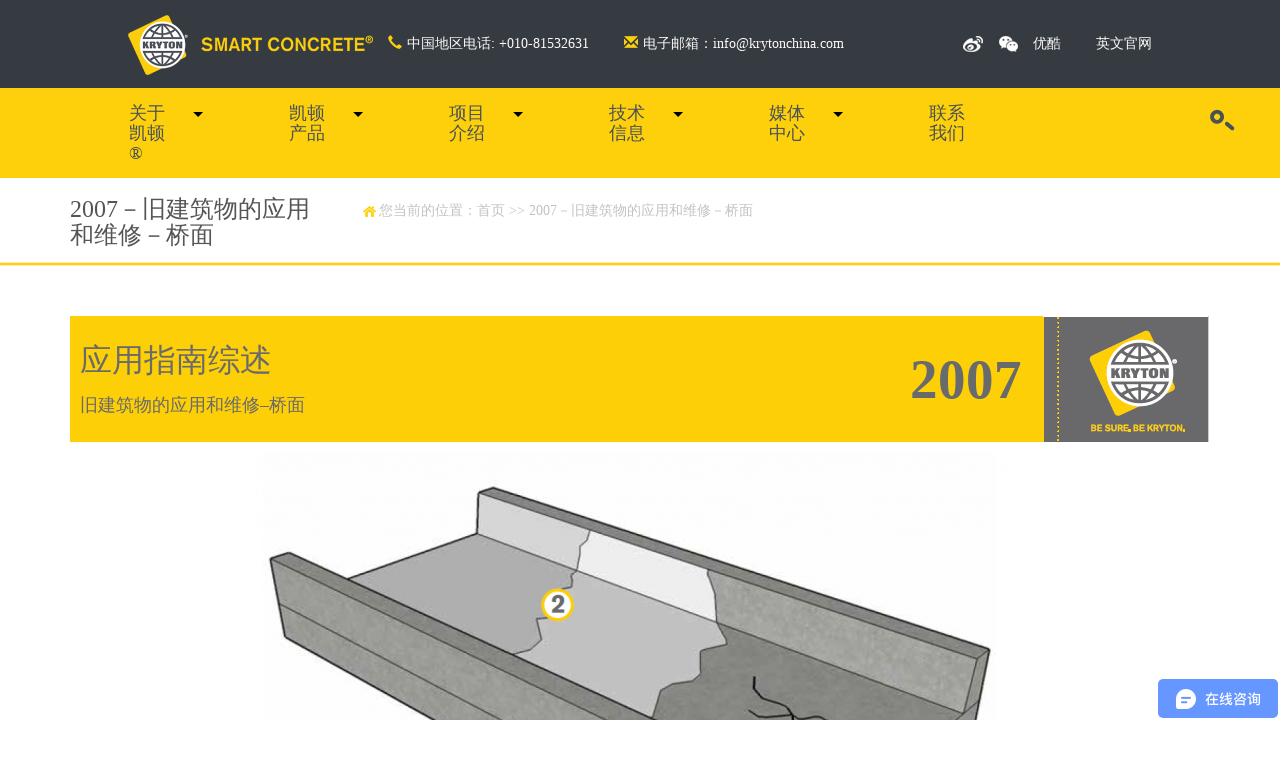

--- FILE ---
content_type: text/html; charset=UTF-8
request_url: https://www.krytonchina.com/2007-application-and-maintenance-of-old-buildings-bridge-deck/
body_size: 12899
content:
<!DOCTYPE html>
<html lang="zh-cn">
<head>
    <meta charset="utf-8">
    <meta http-equiv="X-UA-Compatible" content="IE=edge">
    <meta name="viewport" content="width=device-width, initial-scale=1">
    <title>2007－旧建筑物的应用和维修－桥面 - 凯顿®国际</title>
    
<!-- Search Engine Optimization by Rank Math - https://s.rankmath.com/home -->
<meta name="description" content="应用指南综述 旧建筑物的应用和维修–桥面 2007 桥梁表面及底面防水： 使用凯顿公司Krystol裂缝修补系统来处理渗漏裂缝和施工缝。工艺详情请参看施工指南5.12——裂 缝、孔洞和施工缝的防水施工。（注意：使用裂缝修补系统处理桥梁表面的裂缝时，无需使用Krystol Plug快干水泥） 使用凯顿公司T1和T2表面涂"/>
<meta name="robots" content="follow, index, max-snippet:-1, max-video-preview:-1, max-image-preview:large"/>
<link rel="canonical" href="https://www.krytonchina.com/2007-application-and-maintenance-of-old-buildings-bridge-deck/" />
<meta property="og:locale" content="en_US">
<meta property="og:type" content="article">
<meta property="og:title" content="2007－旧建筑物的应用和维修－桥面 - 凯顿®国际">
<meta property="og:description" content="应用指南综述 旧建筑物的应用和维修–桥面 2007 桥梁表面及底面防水： 使用凯顿公司Krystol裂缝修补系统来处理渗漏裂缝和施工缝。工艺详情请参看施工指南5.12——裂 缝、孔洞和施工缝的防水施工。（注意：使用裂缝修补系统处理桥梁表面的裂缝时，无需使用Krystol Plug快干水泥） 使用凯顿公司T1和T2表面涂">
<meta property="og:url" content="https://www.krytonchina.com/2007-application-and-maintenance-of-old-buildings-bridge-deck/">
<meta property="og:site_name" content="凯顿®国际">
<meta property="og:updated_time" content="2020-05-19T23:32:34+00:00">
<meta name="twitter:card" content="summary_large_image">
<meta name="twitter:title" content="2007－旧建筑物的应用和维修－桥面 - 凯顿®国际">
<meta name="twitter:description" content="应用指南综述 旧建筑物的应用和维修–桥面 2007 桥梁表面及底面防水： 使用凯顿公司Krystol裂缝修补系统来处理渗漏裂缝和施工缝。工艺详情请参看施工指南5.12——裂 缝、孔洞和施工缝的防水施工。（注意：使用裂缝修补系统处理桥梁表面的裂缝时，无需使用Krystol Plug快干水泥） 使用凯顿公司T1和T2表面涂">
<!-- /Rank Math WordPress SEO plugin -->

		<script type="text/javascript">
			window._wpemojiSettings = {"baseUrl":"https:\/\/s.w.org\/images\/core\/emoji\/11.2.0\/72x72\/","ext":".png","svgUrl":"https:\/\/s.w.org\/images\/core\/emoji\/11.2.0\/svg\/","svgExt":".svg","source":{"wpemoji":"https:\/\/www.krytonchina.com\/wp-includes\/js\/wp-emoji.js?ver=5.1.19","twemoji":"https:\/\/www.krytonchina.com\/wp-includes\/js\/twemoji.js?ver=5.1.19"}};
			/**
 * @output wp-includes/js/wp-emoji-loader.js
 */

( function( window, document, settings ) {
	var src, ready, ii, tests;

	// Create a canvas element for testing native browser support of emoji.
	var canvas = document.createElement( 'canvas' );
	var context = canvas.getContext && canvas.getContext( '2d' );

	/**
	 * Checks if two sets of Emoji characters render the same visually.
	 *
	 * @since 4.9.0
	 *
	 * @private
	 *
	 * @param {number[]} set1 Set of Emoji character codes.
	 * @param {number[]} set2 Set of Emoji character codes.
	 *
	 * @return {boolean} True if the two sets render the same.
	 */
	function emojiSetsRenderIdentically( set1, set2 ) {
		var stringFromCharCode = String.fromCharCode;

		// Cleanup from previous test.
		context.clearRect( 0, 0, canvas.width, canvas.height );
		context.fillText( stringFromCharCode.apply( this, set1 ), 0, 0 );
		var rendered1 = canvas.toDataURL();

		// Cleanup from previous test.
		context.clearRect( 0, 0, canvas.width, canvas.height );
		context.fillText( stringFromCharCode.apply( this, set2 ), 0, 0 );
		var rendered2 = canvas.toDataURL();

		return rendered1 === rendered2;
	}

	/**
	 * Detects if the browser supports rendering emoji or flag emoji.
	 *
	 * Flag emoji are a single glyph made of two characters, so some browsers
	 * (notably, Firefox OS X) don't support them.
	 *
	 * @since 4.2.0
	 *
	 * @private
	 *
	 * @param {string} type Whether to test for support of "flag" or "emoji".
	 *
	 * @return {boolean} True if the browser can render emoji, false if it cannot.
	 */
	function browserSupportsEmoji( type ) {
		var isIdentical;

		if ( ! context || ! context.fillText ) {
			return false;
		}

		/*
		 * Chrome on OS X added native emoji rendering in M41. Unfortunately,
		 * it doesn't work when the font is bolder than 500 weight. So, we
		 * check for bold rendering support to avoid invisible emoji in Chrome.
		 */
		context.textBaseline = 'top';
		context.font = '600 32px Arial';

		switch ( type ) {
			case 'flag':
				/*
				 * Test for UN flag compatibility. This is the least supported of the letter locale flags,
				 * so gives us an easy test for full support.
				 *
				 * To test for support, we try to render it, and compare the rendering to how it would look if
				 * the browser doesn't render it correctly ([U] + [N]).
				 */
				isIdentical = emojiSetsRenderIdentically(
					[ 55356, 56826, 55356, 56819 ],
					[ 55356, 56826, 8203, 55356, 56819 ]
				);

				if ( isIdentical ) {
					return false;
				}

				/*
				 * Test for English flag compatibility. England is a country in the United Kingdom, it
				 * does not have a two letter locale code but rather an five letter sub-division code.
				 *
				 * To test for support, we try to render it, and compare the rendering to how it would look if
				 * the browser doesn't render it correctly (black flag emoji + [G] + [B] + [E] + [N] + [G]).
				 */
				isIdentical = emojiSetsRenderIdentically(
					[ 55356, 57332, 56128, 56423, 56128, 56418, 56128, 56421, 56128, 56430, 56128, 56423, 56128, 56447 ],
					[ 55356, 57332, 8203, 56128, 56423, 8203, 56128, 56418, 8203, 56128, 56421, 8203, 56128, 56430, 8203, 56128, 56423, 8203, 56128, 56447 ]
				);

				return ! isIdentical;
			case 'emoji':
				/*
				 * She's the hero Emoji deserves, but not the one it needs right now.
				 *
				 * To test for support, try to render a new emoji (female superhero),
				 * then compare it to how it would look if the browser doesn't render it correctly
				 * (superhero + female sign) .
				 */
				isIdentical = emojiSetsRenderIdentically(
					[55358, 56760, 9792, 65039],
					[55358, 56760, 8203, 9792, 65039]
				);

				return ! isIdentical;
		}

		return false;
	}

	/**
	 * Adds a script to the head of the document.
	 *
	 * @ignore
	 *
	 * @since 4.2.0
	 *
	 * @param {Object} src The url where the script is located.
	 * @return {void}
	 */
	function addScript( src ) {
		var script = document.createElement( 'script' );

		script.src = src;
		script.defer = script.type = 'text/javascript';
		document.getElementsByTagName( 'head' )[0].appendChild( script );
	}

	tests = Array( 'flag', 'emoji' );

	settings.supports = {
		everything: true,
		everythingExceptFlag: true
	};

	/*
	 * Tests the browser support for flag emojis and other emojis, and adjusts the
	 * support settings accordingly.
	 */
	for( ii = 0; ii < tests.length; ii++ ) {
		settings.supports[ tests[ ii ] ] = browserSupportsEmoji( tests[ ii ] );

		settings.supports.everything = settings.supports.everything && settings.supports[ tests[ ii ] ];

		if ( 'flag' !== tests[ ii ] ) {
			settings.supports.everythingExceptFlag = settings.supports.everythingExceptFlag && settings.supports[ tests[ ii ] ];
		}
	}

	settings.supports.everythingExceptFlag = settings.supports.everythingExceptFlag && ! settings.supports.flag;

	// Sets DOMReady to false and assigns a ready function to settings.
	settings.DOMReady = false;
	settings.readyCallback = function() {
		settings.DOMReady = true;
	};

	// When the browser can not render everything we need to load a polyfill.
	if ( ! settings.supports.everything ) {
		ready = function() {
			settings.readyCallback();
		};

		/*
		 * Cross-browser version of adding a dom ready event.
		 */
		if ( document.addEventListener ) {
			document.addEventListener( 'DOMContentLoaded', ready, false );
			window.addEventListener( 'load', ready, false );
		} else {
			window.attachEvent( 'onload', ready );
			document.attachEvent( 'onreadystatechange', function() {
				if ( 'complete' === document.readyState ) {
					settings.readyCallback();
				}
			} );
		}

		src = settings.source || {};

		if ( src.concatemoji ) {
			addScript( src.concatemoji );
		} else if ( src.wpemoji && src.twemoji ) {
			addScript( src.twemoji );
			addScript( src.wpemoji );
		}
	}

} )( window, document, window._wpemojiSettings );
		</script>
		<link rel='https://api.w.org/' href='https://www.krytonchina.com/wp-json/' />
<link rel="alternate" type="application/json+oembed" href="https://www.krytonchina.com/wp-json/oembed/1.0/embed?url=https%3A%2F%2Fwww.krytonchina.com%2F2007-application-and-maintenance-of-old-buildings-bridge-deck%2F" />
<link rel="alternate" type="text/xml+oembed" href="https://www.krytonchina.com/wp-json/oembed/1.0/embed?url=https%3A%2F%2Fwww.krytonchina.com%2F2007-application-and-maintenance-of-old-buildings-bridge-deck%2F&#038;format=xml" />
<meta name="cdp-version" content="1.4.7" /><!-- Google Analytics -->
<script>
(function(i,s,o,g,r,a,m){i['GoogleAnalyticsObject']=r;i[r]=i[r]||function(){
(i[r].q=i[r].q||[]).push(arguments)},i[r].l=1*new Date();a=s.createElement(o),
m=s.getElementsByTagName(o)[0];a.async=1;a.src=g;m.parentNode.insertBefore(a,m)
})(window,document,'script','https://www.google-analytics.com/analytics.js','ga');

ga('create', 'UA-1458892-14', 'auto');
ga('send', 'pageview');
</script>
<!-- End Google Analytics -->

<script>
var _hmt = _hmt || [];
(function() {
  var hm = document.createElement("script");
  hm.src = "https://hm.baidu.com/hm.js?47648517bf0cf9b1b7161d848a5d127a";
  var s = document.getElementsByTagName("script")[0]; 
  s.parentNode.insertBefore(hm, s);
})();
</script>

<link rel="icon" href="https://www.krytonchina.com/wp-content/uploads/cropped-logo1-32x32.png" sizes="32x32" />
<link rel="icon" href="https://www.krytonchina.com/wp-content/uploads/cropped-logo1-192x192.png" sizes="192x192" />
<link rel="apple-touch-icon-precomposed" href="https://www.krytonchina.com/wp-content/uploads/cropped-logo1-180x180.png" />
<meta name="msapplication-TileImage" content="https://www.krytonchina.com/wp-content/uploads/cropped-logo1-270x270.png" />
 
    <!-- Bootstrap -->
    <link href="https://www.krytonchina.com/wp-content/themes/kaidun/css/bootstrap.min.css" rel="stylesheet">     
    <link href="https://www.krytonchina.com/wp-content/themes/kaidun/css/jquery.bxslider.css" rel="stylesheet" type="text/css">
    <link href="https://www.krytonchina.com/wp-content/themes/kaidun/css/component.css" rel="stylesheet" type="text/css" />
    <link href="https://www.krytonchina.com/wp-content/themes/kaidun/css/style.css" rel="stylesheet"> 
        <link rel="stylesheet" type="text/css" href="https://www.krytonchina.com/wp-content/themes/kaidun/css/menu.css">
<script src="https://www.krytonchina.com/wp-content/themes/kaidun/js/jquery-1.10.2_1.js"></script>
<script type="text/javascript" src="https://www.krytonchina.com/wp-content/themes/kaidun/js/menu_min.js"></script>


</head>
<body data-rsssl=1>


    <div class="top">
    <div class="clearfix">
        <div class="logo"><a href="https://www.krytonchina.com"><img src="https://krytonchina.com/wp-content/uploads/2018/08/foot-logo.png"></a></div>
        <div class="clearfix lian-xi">
            <div class="dh pull-left"><span class="glyphicon glyphicon-earphone"></span>中国地区电话: +010-81532631</div>
            <div class="yx pull-left"><a href=""><span class="glyphicon glyphicon-envelope"></span>电子邮箱：info@krytonchina.com</a></div>        
        </div>
        <div class="clearfix tu-biao">
            <div class="wb pull-left"><a href="https://www.weibo.com/u/2703265983?is_all=1" target='_blank' title="微薄"></a></div>
            <div class="wx pull-left">
                <span></span>
                <div class="zj-ma">
                    <img class="img-responsive" src="https://krytonchina.com/wp-content/uploads/krytonQRcode.jpg">
                </div>
            </div>
            <div class="yk pull-left"><a href="http://i.youku.com/i/UNTAzMDY5NjE2"  target='_blank'  title="优酷">优酷</a></div>
            <div class="gw pull-left"><a href="http://www.kryton.com"  target='_blank'  title="英文官网">英文官网</a></div>
        </div>
    </div>
</div>
<style>
    .tu-biao .wx{ position:relative;}
    .tu-biao .zj-ma{ position:absolute;left:-30px; bottom:-60px; z-index:9999; width:90px; height:90px;border:4px solid #fff; background:#fff; display:none;}
    .tu-biao .wx:hover .zj-ma{ display:block;}
    .an-niu .wx{ position:relative;}
    .an-niu .wx:hover  .zj-ma{ display:block;}
    
    .an-niu .zj-ma{ position:absolute;left:-30px; bottom:-90px; z-index:9999; width:90px; height:90px;border:4px solid #fff; background:#fff; display:none;}
    
    .header-button{-moz-box-sizing:border-box; -webkit-box-sizing:border-box; box-sizing:border-box; overflow:hidden; color:#5a5d62; font-size:18px; text-align:center; line-height:45px; text-transform:capitalize; position:relative; z-index:1; display:block;  width:45px; height:45px; margin:0; padding:0; border:none; cursor:pointer;}

#toggle-menu{float:left; background-position: 0 0; background-color:#bc0023;}
#toggle-search { float: right;}
#toggle-search.open:after {top: 40px;}
#search-form {
  -moz-transition: max-height, 0.5s;
  -o-transition: max-height, 0.5s;
  -webkit-transition: max-height, 0.5s;
  transition: max-height, 0.5s;
  position: absolute;
  top:45px;
  left: 0;
  width: 100%;
  max-height: 0;
  overflow: hidden;
  background-color: #fff;
}
#search-form.open {
  max-height:35px;
}
#search-form fieldset {
  position: relative;
  margin: 0 60px 0 0;
  padding: 0;
  border: none;
}
#search-form input {
  -moz-box-sizing: border-box;
  -webkit-box-sizing: border-box;
  box-sizing: border-box;
  display: block;
  height:35px;
}
#search-form input[type="search"] {
  width: 100%;
  padding:0px 5px;
  background: transparent;
  border: none;
}
#search-form input[type="submit"] {
  position: absolute;
  bottom: 0;
  right: 0;
  width:55px;
  line-height:35px; height:35px;
  margin: 0;
  padding: 0;
  font-weight: 700;
  text-transform: uppercase;
  color: #516270;
  background: #c6cacd;
  border: none;
  cursor: pointer;
}

.pc-dh{ position:relative;}
.search-wrapper {
    position: absolute;
    -webkit-transform: translate(-50%, -50%);
    -moz-transform: translate(-50%, -50%);
    transform: translate(-50%, -50%);
    top:30px;
    right:0%;
}
.search-wrapper.active {}

.search-wrapper .input-holder {
    overflow: hidden;
    height:60px;
    background: rgba(255,255,255,0);
    border-radius:1px;
    position: relative;
    width:60px;
    -webkit-transition: all 0.3s ease-in-out;
    -moz-transition: all 0.3s ease-in-out;
    transition: all 0.3s ease-in-out;
}
.search-wrapper.active .input-holder {
    border-radius: 50px;
    width:250px;
    margin-left: -200px;
    background: rgba(0,0,0,0.5);
    -webkit-transition: all .5s cubic-bezier(0.000, 0.105, 0.035, 1.570);
    -moz-transition: all .5s cubic-bezier(0.000, 0.105, 0.035, 1.570);
    transition: all .5s cubic-bezier(0.000, 0.105, 0.035, 1.570);
}

.search-wrapper .input-holder .search-input {
    width:100%;
    height:40px;
    padding:0px 70px 0 20px;
    opacity: 0;
    position: absolute;
    top:0px;
    left:0px;
    background: transparent;
    -webkit-box-sizing: border-box;
    -moz-box-sizing: border-box;
    box-sizing: border-box;
    border:none;
    outline:none;
    font-family:"Open Sans", Arial, Verdana;
    font-size: 16px;
    font-weight: 400;
    line-height: 20px;
    color:#FFF;
    -webkit-transform: translate(0, 60px);
    -moz-transform: translate(0, 60px);
    transform: translate(0, 60px);
    -webkit-transition: all .3s cubic-bezier(0.000, 0.105, 0.035, 1.570);
    -moz-transition: all .3s cubic-bezier(0.000, 0.105, 0.035, 1.570);
    transition: all .3s cubic-bezier(0.000, 0.105, 0.035, 1.570);

    -webkit-transition-delay: 0.3s;
    -moz-transition-delay: 0.3s;
    transition-delay: 0.3s;
}
.search-wrapper.active .input-holder .search-input {
    opacity: 1;
    -webkit-transform: translate(0, 10px);
    -moz-transform: translate(0, 10px);
    transform: translate(0, 10px);
}

.search-wrapper .input-holder .search-icon {
    width:60px;
    height:60px;
    border:none;
    border-radius:6px;
    background:0;
    padding:0px;
    outline:none;
    position: relative;
    z-index: 2;
    float:right;
    cursor: pointer;
    -webkit-transition: all 0.3s ease-in-out;
    -moz-transition: all 0.3s ease-in-out;
    transition: all 0.3s ease-in-out;
}
.search-wrapper.active .input-holder .search-icon {
    width:40px;
    height:40px;
    margin: 10px;
    background:#fff;
    border-radius: 30px;
}
.search-wrapper .input-holder .search-icon span {
    width:22px;
    height:22px;
    display: inline-block;
    vertical-align: middle;
    position:relative;
    -webkit-transform: rotate(-50deg);
    -moz-transform: rotate(-50deg);
    transform: rotate(-50deg);
    -webkit-transition: all .4s cubic-bezier(0.650, -0.600, 0.240, 1.650);
    -moz-transition: all .4s cubic-bezier(0.650, -0.600, 0.240, 1.650);
    transition: all .4s cubic-bezier(0.650, -0.600, 0.240, 1.650);

}
.search-wrapper.active .input-holder .search-icon span {
    -webkit-transform: rotate(-45deg);
    -moz-transform: rotate(-45deg);
    transform: rotate(-45deg);
}
.search-wrapper .input-holder .search-icon span::before, .search-wrapper .input-holder .search-icon span::after {
    position: absolute;
    content:'';
}
.search-wrapper .input-holder .search-icon span::before {
    width: 4px;
    height: 11px;
    left: 9px;
    top: 18px;
    border-radius: 2px;
    background: #485156;
}
.search-wrapper .input-holder .search-icon span::after {
    width: 14px;
    height: 14px;
    left: 3px;
    top: 1px;
    border-radius: 16px;
    border: 4px solid #485156;
}

.search-wrapper .close {
    position: absolute;
    z-index: 1;
    top:24px;
    right:20px;
    width:25px;
    height:25px;
    cursor: pointer;
    -webkit-transform: rotate(-180deg);
    -moz-transform: rotate(-180deg);
    transform: rotate(-180deg);
    -webkit-transition: all .3s cubic-bezier(0.285, -0.450, 0.935, 0.110);
    -moz-transition: all .3s cubic-bezier(0.285, -0.450, 0.935, 0.110);
    transition: all .3s cubic-bezier(0.285, -0.450, 0.935, 0.110);
    -webkit-transition-delay: 0.2s;
    -moz-transition-delay: 0.2s;
    transition-delay: 0.2s;
}
.search-wrapper.active .close {
    right:-50px;
    -webkit-transform: rotate(45deg);
    -moz-transform: rotate(45deg);
    transform: rotate(45deg);
    -webkit-transition: all .6s cubic-bezier(0.000, 0.105, 0.035, 1.570);
    -moz-transition: all .6s cubic-bezier(0.000, 0.105, 0.035, 1.570);
    transition: all .6s cubic-bezier(0.000, 0.105, 0.035, 1.570);
    -webkit-transition-delay: 0.5s;
    -moz-transition-delay: 0.5s;
    transition-delay: 0.5s;
}
.search-wrapper .close::before, .search-wrapper .close::after {
    position:absolute;
    content:'';
    background: #FFF;
    border-radius: 2px;
}
.search-wrapper .close::before {
    width: 5px;
    height: 25px;
    left: 10px;
    top: 0px;
}
.search-wrapper .close::after {
    width: 25px;
    height: 5px;
    left: 0px;
    top: 10px;
}
.search-wrapper .result-container {
    width: 100%;
    position: absolute;
    top:80px;
    left:0px;
    text-align: center;
    font-family: "Open Sans", Arial, Verdana;
    font-size: 14px;
    display:none;
    color:#B7B7B7;
}


@media screen and (max-width: 560px) {
    .search-wrapper.active .input-holder {width:200px;}
}

</style>            
<div class="pc-dh header">
    <div class="container">
        <div class="nav">
            <ul class='navbar-nav'> 
              <li class="menu-item menu-item-type-post_type menu-item-object-page menu-item-has-children menu-item-2250"><a href="https://www.krytonchina.com/about/">关于凯顿®</a>
<ul class="sub-menu">
	<li class="menu-item menu-item-type-post_type menu-item-object-page menu-item-2251"><a href="https://www.krytonchina.com/about/">关于凯顿®</a></li>
	<li class="menu-item menu-item-type-post_type menu-item-object-page menu-item-1263"><a href="https://www.krytonchina.com/history/">凯顿历史</a></li>
	<li class="menu-item menu-item-type-post_type menu-item-object-page menu-item-2434"><a href="https://www.krytonchina.com/about/management/">经营管理层</a></li>
</ul>
</li>
<li class="menu-item menu-item-type-taxonomy menu-item-object-category menu-item-has-children menu-item-1252"><a href="https://www.krytonchina.com/product/">凯顿产品</a>
<ul class="sub-menu">
	<li class="menu-item menu-item-type-taxonomy menu-item-object-category menu-item-1515"><a href="https://www.krytonchina.com/product/krystol-technology/">凯顿®Krystol® 结晶技术</a></li>
	<li class="menu-item menu-item-type-taxonomy menu-item-object-category menu-item-has-children menu-item-1253"><a href="https://www.krytonchina.com/product/admixtures-and-additives/">混凝土防水外加剂和添加剂</a>
	<ul class="sub-menu">
		<li class="menu-item menu-item-type-post_type menu-item-object-post menu-item-1393"><a href="https://www.krytonchina.com/kim-admixture/">凯顿®KIM®混凝土防水外加剂</a></li>
		<li class="menu-item menu-item-type-post_type menu-item-object-post menu-item-1463"><a href="https://www.krytonchina.com/kma/">凯顿®KMA防水砂浆外加剂</a></li>
		<li class="menu-item menu-item-type-post_type menu-item-object-post menu-item-1464"><a href="https://www.krytonchina.com/hard-cem-hardening/">凯顿®Hard-Cem®整体硬化外加剂</a></li>
	</ul>
</li>
	<li class="menu-item menu-item-type-taxonomy menu-item-object-category menu-item-has-children menu-item-1420"><a href="https://www.krytonchina.com/product/surface-applied-waterproofing/">混凝土防水涂刷系统</a>
	<ul class="sub-menu">
		<li class="menu-item menu-item-type-post_type menu-item-object-post menu-item-1483"><a href="https://www.krytonchina.com/krystol-t1/">凯顿®Krystol T1®</a></li>
		<li class="menu-item menu-item-type-post_type menu-item-object-post menu-item-1482"><a href="https://www.krytonchina.com/krystol-t2/">Krystol T2®</a></li>
		<li class="menu-item menu-item-type-post_type menu-item-object-post menu-item-1481"><a href="https://www.krytonchina.com/krystol-broadcast/">Krystol Broadcast&#x2122; 混凝土干撒防水材料</a></li>
		<li class="menu-item menu-item-type-post_type menu-item-object-post menu-item-1480"><a href="https://www.krytonchina.com/hydrostop-sealer/">Hydrostop&#x2122;修补封闭漆</a></li>
	</ul>
</li>
	<li class="menu-item menu-item-type-taxonomy menu-item-object-category menu-item-has-children menu-item-1421"><a href="https://www.krytonchina.com/product/construction-jointsdetails/">施工缝止水带系统</a>
	<ul class="sub-menu">
		<li class="menu-item menu-item-type-post_type menu-item-object-post menu-item-1503"><a href="https://www.krytonchina.com/krystol-joint-waterstop-treatment/">混凝土施工缝止水带涂刷材料</a></li>
		<li class="menu-item menu-item-type-post_type menu-item-object-post menu-item-1502"><a href="https://www.krytonchina.com/shigongfengzhishuidai/">混凝土施工缝止水带胶泥材料</a></li>
		<li class="menu-item menu-item-type-post_type menu-item-object-post menu-item-1501"><a href="https://www.krytonchina.com/krytonite/">Krytonite&#x2122;膨胀止水条</a></li>
	</ul>
</li>
	<li class="menu-item menu-item-type-taxonomy menu-item-object-category menu-item-has-children menu-item-1422"><a href="https://www.krytonchina.com/product/concrete-repair/">混凝土修复</a>
	<ul class="sub-menu">
		<li class="menu-item menu-item-type-post_type menu-item-object-post menu-item-1512"><a href="https://www.krytonchina.com/krystol-waterstop-grout/">Krystol Plug&#x2122;快干水凝水泥</a></li>
		<li class="menu-item menu-item-type-post_type menu-item-object-post menu-item-1513"><a href="https://www.krytonchina.com/krystol-t1/">Krystol T1®</a></li>
		<li class="menu-item menu-item-type-post_type menu-item-object-post menu-item-1511"><a href="https://www.krytonchina.com/krystol-repair-grout/">Krystol 修补胶泥材料</a></li>
	</ul>
</li>
</ul>
</li>
<li class="menu-item menu-item-type-taxonomy menu-item-object-category menu-item-has-children menu-item-1261"><a href="https://www.krytonchina.com/projects/">项目介绍</a>
<ul class="sub-menu">
	<li class="menu-item menu-item-type-taxonomy menu-item-object-category menu-item-has-children menu-item-1394"><a href="https://www.krytonchina.com/projects/below-grade/">地下结构</a>
	<ul class="sub-menu">
		<li class="menu-item menu-item-type-taxonomy menu-item-object-category menu-item-4857"><a href="https://www.krytonchina.com/projects/deep-excavation/">⠀深基坑</a></li>
	</ul>
</li>
	<li class="menu-item menu-item-type-taxonomy menu-item-object-category menu-item-1397"><a href="https://www.krytonchina.com/projects/dam-water-conservancy/">水坝/水利</a></li>
	<li class="menu-item menu-item-type-taxonomy menu-item-object-category menu-item-4856"><a href="https://www.krytonchina.com/projects/coast-port/">海滨/港口</a></li>
	<li class="menu-item menu-item-type-taxonomy menu-item-object-category menu-item-1399"><a href="https://www.krytonchina.com/projects/water-containment/">水池</a></li>
	<li class="menu-item menu-item-type-taxonomy menu-item-object-category menu-item-1400"><a href="https://www.krytonchina.com/projects/tunnel/">隧道</a></li>
	<li class="menu-item menu-item-type-taxonomy menu-item-object-category menu-item-1395"><a href="https://www.krytonchina.com/projects/above-grade/">地面硬化</a></li>
</ul>
</li>
<li class="menu-item menu-item-type-taxonomy menu-item-object-category menu-item-has-children menu-item-2207"><a href="https://www.krytonchina.com/technical-info/tech-data-sheet/">技术信息</a>
<ul class="sub-menu">
	<li class="menu-item menu-item-type-taxonomy menu-item-object-category menu-item-1260"><a href="https://www.krytonchina.com/technical-info/tech-data-sheet/">技术数据表</a></li>
	<li class="menu-item menu-item-type-taxonomy menu-item-object-category menu-item-1981"><a href="https://www.krytonchina.com/technical-info/application-instruction/">应用说明</a></li>
	<li class="menu-item menu-item-type-taxonomy menu-item-object-category menu-item-1991"><a href="https://www.krytonchina.com/technical-info/application-overview/">应用指南综述</a></li>
	<li class="menu-item menu-item-type-taxonomy menu-item-object-category menu-item-1987"><a href="https://www.krytonchina.com/technical-info/cad-info/">CAD设计图纸详情</a></li>
	<li class="menu-item menu-item-type-taxonomy menu-item-object-category menu-item-1989"><a href="https://www.krytonchina.com/technical-info/product-warranty/">产品质保</a></li>
</ul>
</li>
<li class="menu-item menu-item-type-custom menu-item-object-custom menu-item-has-children menu-item-1763"><a href="#">媒体中心</a>
<ul class="sub-menu">
	<li class="menu-item menu-item-type-custom menu-item-object-custom menu-item-2734"><a href="/media/special-topic/">凯顿专题</a></li>
	<li class="menu-item menu-item-type-taxonomy menu-item-object-category menu-item-1257"><a href="https://www.krytonchina.com/media/news/">新闻中心</a></li>
	<li class="menu-item menu-item-type-taxonomy menu-item-object-category menu-item-1258"><a href="https://www.krytonchina.com/media/video/">视频</a></li>
	<li class="menu-item menu-item-type-taxonomy menu-item-object-category menu-item-1256"><a href="https://www.krytonchina.com/media/brochure/">宣传册</a></li>
	<li class="menu-item menu-item-type-post_type menu-item-object-page menu-item-3871"><a href="https://www.krytonchina.com/friendship-links/">友情链接</a></li>
</ul>
</li>
<li class="menu-item menu-item-type-post_type menu-item-object-page menu-item-1250"><a href="https://www.krytonchina.com/contact/">联系我们</a></li>
            
           
            </ul>
             <form onSubmit="submitFn(this, event);" action="https://www.krytonchina.com" method="get">
                <div class="search-wrapper">
                    <div class="input-holder">
                        <input type="text" class="search-input" name='s' placeholder="请输入关键词" />
                        <button class="search-icon" onClick="searchToggle(this, event);"><span></span></button>
                    </div>                    
                </div>
            </form>
        </div>
    </div>
</div>

<div class="sj-dh">
    <div class="header">        
        <div id="dl-menu" class="dl-menuwrapper">
            <div class="an-niu">
              <div class="wb pull-left"><a href="https://www.weibo.com/u/2703265983?is_all=1" target='_blank' title="微薄"></a></div>
            <div class="wx pull-left">
                <span title="微信"></span>
                <div class="zj-ma">
                    <img class="img-responsive" src="https://krytonchina.com/wp-content/uploads/krytonQRcode.jpg">
                </div>
            </div>
            <div class="yk pull-left"><a href="http://i.youku.com/i/UNTAzMDY5NjE2"  target='_blank'  title="优酷">优酷</a></div>
            <div class="gw pull-left"><a href="http://www.kryton.com"  target='_blank'  title="英文官网">英文官网</a></div>            
            <div id="toggle-search" class="header-button glyphicon glyphicon-search"></div>                
            
            </div>
            <button id="dl-menu-button">Open Menu</button>
            <ul class="dl-menu">
             <li class="menu-item menu-item-type-post_type menu-item-object-page menu-item-has-children menu-item-2250"><a href="https://www.krytonchina.com/about/">关于凯顿®</a>
<ul class="sub-menu">
	<li class="menu-item menu-item-type-post_type menu-item-object-page menu-item-2251"><a href="https://www.krytonchina.com/about/">关于凯顿®</a></li>
	<li class="menu-item menu-item-type-post_type menu-item-object-page menu-item-1263"><a href="https://www.krytonchina.com/history/">凯顿历史</a></li>
	<li class="menu-item menu-item-type-post_type menu-item-object-page menu-item-2434"><a href="https://www.krytonchina.com/about/management/">经营管理层</a></li>
</ul>
</li>
<li class="menu-item menu-item-type-taxonomy menu-item-object-category menu-item-has-children menu-item-1252"><a href="https://www.krytonchina.com/product/">凯顿产品</a>
<ul class="sub-menu">
	<li class="menu-item menu-item-type-taxonomy menu-item-object-category menu-item-1515"><a href="https://www.krytonchina.com/product/krystol-technology/">凯顿®Krystol® 结晶技术</a></li>
	<li class="menu-item menu-item-type-taxonomy menu-item-object-category menu-item-has-children menu-item-1253"><a href="https://www.krytonchina.com/product/admixtures-and-additives/">混凝土防水外加剂和添加剂</a>
	<ul class="sub-menu">
		<li class="menu-item menu-item-type-post_type menu-item-object-post menu-item-1393"><a href="https://www.krytonchina.com/kim-admixture/">凯顿®KIM®混凝土防水外加剂</a></li>
		<li class="menu-item menu-item-type-post_type menu-item-object-post menu-item-1463"><a href="https://www.krytonchina.com/kma/">凯顿®KMA防水砂浆外加剂</a></li>
		<li class="menu-item menu-item-type-post_type menu-item-object-post menu-item-1464"><a href="https://www.krytonchina.com/hard-cem-hardening/">凯顿®Hard-Cem®整体硬化外加剂</a></li>
	</ul>
</li>
	<li class="menu-item menu-item-type-taxonomy menu-item-object-category menu-item-has-children menu-item-1420"><a href="https://www.krytonchina.com/product/surface-applied-waterproofing/">混凝土防水涂刷系统</a>
	<ul class="sub-menu">
		<li class="menu-item menu-item-type-post_type menu-item-object-post menu-item-1483"><a href="https://www.krytonchina.com/krystol-t1/">凯顿®Krystol T1®</a></li>
		<li class="menu-item menu-item-type-post_type menu-item-object-post menu-item-1482"><a href="https://www.krytonchina.com/krystol-t2/">Krystol T2®</a></li>
		<li class="menu-item menu-item-type-post_type menu-item-object-post menu-item-1481"><a href="https://www.krytonchina.com/krystol-broadcast/">Krystol Broadcast&#x2122; 混凝土干撒防水材料</a></li>
		<li class="menu-item menu-item-type-post_type menu-item-object-post menu-item-1480"><a href="https://www.krytonchina.com/hydrostop-sealer/">Hydrostop&#x2122;修补封闭漆</a></li>
	</ul>
</li>
	<li class="menu-item menu-item-type-taxonomy menu-item-object-category menu-item-has-children menu-item-1421"><a href="https://www.krytonchina.com/product/construction-jointsdetails/">施工缝止水带系统</a>
	<ul class="sub-menu">
		<li class="menu-item menu-item-type-post_type menu-item-object-post menu-item-1503"><a href="https://www.krytonchina.com/krystol-joint-waterstop-treatment/">混凝土施工缝止水带涂刷材料</a></li>
		<li class="menu-item menu-item-type-post_type menu-item-object-post menu-item-1502"><a href="https://www.krytonchina.com/shigongfengzhishuidai/">混凝土施工缝止水带胶泥材料</a></li>
		<li class="menu-item menu-item-type-post_type menu-item-object-post menu-item-1501"><a href="https://www.krytonchina.com/krytonite/">Krytonite&#x2122;膨胀止水条</a></li>
	</ul>
</li>
	<li class="menu-item menu-item-type-taxonomy menu-item-object-category menu-item-has-children menu-item-1422"><a href="https://www.krytonchina.com/product/concrete-repair/">混凝土修复</a>
	<ul class="sub-menu">
		<li class="menu-item menu-item-type-post_type menu-item-object-post menu-item-1512"><a href="https://www.krytonchina.com/krystol-waterstop-grout/">Krystol Plug&#x2122;快干水凝水泥</a></li>
		<li class="menu-item menu-item-type-post_type menu-item-object-post menu-item-1513"><a href="https://www.krytonchina.com/krystol-t1/">Krystol T1®</a></li>
		<li class="menu-item menu-item-type-post_type menu-item-object-post menu-item-1511"><a href="https://www.krytonchina.com/krystol-repair-grout/">Krystol 修补胶泥材料</a></li>
	</ul>
</li>
</ul>
</li>
<li class="menu-item menu-item-type-taxonomy menu-item-object-category menu-item-has-children menu-item-1261"><a href="https://www.krytonchina.com/projects/">项目介绍</a>
<ul class="sub-menu">
	<li class="menu-item menu-item-type-taxonomy menu-item-object-category menu-item-has-children menu-item-1394"><a href="https://www.krytonchina.com/projects/below-grade/">地下结构</a>
	<ul class="sub-menu">
		<li class="menu-item menu-item-type-taxonomy menu-item-object-category menu-item-4857"><a href="https://www.krytonchina.com/projects/deep-excavation/">⠀深基坑</a></li>
	</ul>
</li>
	<li class="menu-item menu-item-type-taxonomy menu-item-object-category menu-item-1397"><a href="https://www.krytonchina.com/projects/dam-water-conservancy/">水坝/水利</a></li>
	<li class="menu-item menu-item-type-taxonomy menu-item-object-category menu-item-4856"><a href="https://www.krytonchina.com/projects/coast-port/">海滨/港口</a></li>
	<li class="menu-item menu-item-type-taxonomy menu-item-object-category menu-item-1399"><a href="https://www.krytonchina.com/projects/water-containment/">水池</a></li>
	<li class="menu-item menu-item-type-taxonomy menu-item-object-category menu-item-1400"><a href="https://www.krytonchina.com/projects/tunnel/">隧道</a></li>
	<li class="menu-item menu-item-type-taxonomy menu-item-object-category menu-item-1395"><a href="https://www.krytonchina.com/projects/above-grade/">地面硬化</a></li>
</ul>
</li>
<li class="menu-item menu-item-type-taxonomy menu-item-object-category menu-item-has-children menu-item-2207"><a href="https://www.krytonchina.com/technical-info/tech-data-sheet/">技术信息</a>
<ul class="sub-menu">
	<li class="menu-item menu-item-type-taxonomy menu-item-object-category menu-item-1260"><a href="https://www.krytonchina.com/technical-info/tech-data-sheet/">技术数据表</a></li>
	<li class="menu-item menu-item-type-taxonomy menu-item-object-category menu-item-1981"><a href="https://www.krytonchina.com/technical-info/application-instruction/">应用说明</a></li>
	<li class="menu-item menu-item-type-taxonomy menu-item-object-category menu-item-1991"><a href="https://www.krytonchina.com/technical-info/application-overview/">应用指南综述</a></li>
	<li class="menu-item menu-item-type-taxonomy menu-item-object-category menu-item-1987"><a href="https://www.krytonchina.com/technical-info/cad-info/">CAD设计图纸详情</a></li>
	<li class="menu-item menu-item-type-taxonomy menu-item-object-category menu-item-1989"><a href="https://www.krytonchina.com/technical-info/product-warranty/">产品质保</a></li>
</ul>
</li>
<li class="menu-item menu-item-type-custom menu-item-object-custom menu-item-has-children menu-item-1763"><a href="#">媒体中心</a>
<ul class="sub-menu">
	<li class="menu-item menu-item-type-custom menu-item-object-custom menu-item-2734"><a href="/media/special-topic/">凯顿专题</a></li>
	<li class="menu-item menu-item-type-taxonomy menu-item-object-category menu-item-1257"><a href="https://www.krytonchina.com/media/news/">新闻中心</a></li>
	<li class="menu-item menu-item-type-taxonomy menu-item-object-category menu-item-1258"><a href="https://www.krytonchina.com/media/video/">视频</a></li>
	<li class="menu-item menu-item-type-taxonomy menu-item-object-category menu-item-1256"><a href="https://www.krytonchina.com/media/brochure/">宣传册</a></li>
	<li class="menu-item menu-item-type-post_type menu-item-object-page menu-item-3871"><a href="https://www.krytonchina.com/friendship-links/">友情链接</a></li>
</ul>
</li>
<li class="menu-item menu-item-type-post_type menu-item-object-page menu-item-1250"><a href="https://www.krytonchina.com/contact/">联系我们</a></li>
           
     
            </ul>
            <form id="search-form" action="">
                 <fieldset>
                    <input name="search-terms" type="search" placeholder="请输入搜索内容" />
                </fieldset>
                <input type="submit" value="确定" />
            </form>
        </div>
    </div>
</div>

<script>
(function($) {
    // Handle click on toggle search button
    $('#toggle-search').click(function() {
        $('#search-form, #toggle-search').toggleClass('open');
        return false;
    });

    // Handle click on search submit button
    $('#search-form input[type=submit]').click(function() {
        $('#search-form, #toggle-search').toggleClass('open');
        return true;
    });

    // Clicking outside the search form closes it
    $(document).click(function(event) {
        var target = $(event.target);
  
        if (!target.is('#toggle-search') && !target.closest('#search-form').size()) {
            $('#search-form, #toggle-search').removeClass('open');
        }
    });
})(jQuery);
</script>

<script type="text/javascript">
function searchToggle(obj, evt){
    var container = $(obj).closest('.search-wrapper');

    if(!container.hasClass('active')){
          container.addClass('active');
          evt.preventDefault();
    }
    else if(container.hasClass('active') && $(obj).closest('.input-holder').length == 0){
          container.removeClass('active');
          // clear input
          container.find('.search-input').val('');
          // clear and hide result container when we press close
          container.find('.result-container').fadeOut(100, function(){$(this).empty();});
    }
}
</script>
<div class="important">
	<div class="container">
    	<div class="row">
        	<div class="col-xs-12 col-sm-4 col-md-3 col-lg-3">
            	<div class="important-fl clearfix">
	            	<h3>2007－旧建筑物的应用和维修－桥面</h3>
                    
                </div>
            </div>
            <div class="col-xs-12 col-sm-8 col-md-9 col-lg-9">
            	<div class="important-fr">
                	您当前的位置：<a href="https://www.krytonchina.com">首页</a> >> 2007－旧建筑物的应用和维修－桥面</i>
                </div>
            </div>
        </div>
    </div>
</div>
			<p>		<div data-elementor-type="wp-page" data-elementor-id="3569" class="elementor elementor-3569" data-elementor-settings="[]">
			<div class="elementor-inner">
				<div class="elementor-section-wrap">
							<section class="elementor-element elementor-element-2dc7eaae elementor-section-boxed elementor-section-height-default elementor-section-height-default elementor-section elementor-top-section" data-id="2dc7eaae" data-element_type="section">
						<div class="elementor-container elementor-column-gap-no">
				<div class="elementor-row">
				<div class="elementor-element elementor-element-4ede688f elementor-column elementor-col-50 elementor-top-column" data-id="4ede688f" data-element_type="column" data-settings="{&quot;background_background&quot;:&quot;classic&quot;}">
			<div class="elementor-column-wrap  elementor-element-populated">
					<div class="elementor-widget-wrap">
				<section class="elementor-element elementor-element-375dc3ca elementor-section-content-middle elementor-section-boxed elementor-section-height-default elementor-section-height-default elementor-section elementor-inner-section" data-id="375dc3ca" data-element_type="section">
						<div class="elementor-container elementor-column-gap-no">
				<div class="elementor-row">
				<div class="elementor-element elementor-element-61bbdcf9 elementor-column elementor-col-50 elementor-inner-column" data-id="61bbdcf9" data-element_type="column">
			<div class="elementor-column-wrap  elementor-element-populated">
					<div class="elementor-widget-wrap">
				<div class="elementor-element elementor-element-363927c7 elementor-widget elementor-widget-heading" data-id="363927c7" data-element_type="widget" data-widget_type="heading.default">
				<div class="elementor-widget-container">
			<h2 class="elementor-heading-title elementor-size-default">应用指南综述
</h2>		</div>
				</div>
				<div class="elementor-element elementor-element-2292d3b6 elementor-widget elementor-widget-heading" data-id="2292d3b6" data-element_type="widget" data-widget_type="heading.default">
				<div class="elementor-widget-container">
			<h3 class="elementor-heading-title elementor-size-default">旧建筑物的应用和维修–桥面</h3>		</div>
				</div>
						</div>
			</div>
		</div>
				<div class="elementor-element elementor-element-5201083d elementor-column elementor-col-50 elementor-inner-column" data-id="5201083d" data-element_type="column">
			<div class="elementor-column-wrap  elementor-element-populated">
					<div class="elementor-widget-wrap">
				<div class="elementor-element elementor-element-65c30946 elementor-widget elementor-widget-heading" data-id="65c30946" data-element_type="widget" data-widget_type="heading.default">
				<div class="elementor-widget-container">
			<h2 class="elementor-heading-title elementor-size-default">2007</h2>		</div>
				</div>
						</div>
			</div>
		</div>
						</div>
			</div>
		</section>
						</div>
			</div>
		</div>
				<div class="elementor-element elementor-element-38450726 elementor-column elementor-col-50 elementor-top-column" data-id="38450726" data-element_type="column" data-settings="{&quot;background_background&quot;:&quot;classic&quot;}">
			<div class="elementor-column-wrap  elementor-element-populated">
					<div class="elementor-widget-wrap">
				<div class="elementor-element elementor-element-694b1452 elementor-widget elementor-widget-image" data-id="694b1452" data-element_type="widget" data-widget_type="image.default">
				<div class="elementor-widget-container">
					<div class="elementor-image">
										<img width="166" height="126" src="https://www.krytonchina.com/wp-content/uploads/be-sure-be-kryton.png" class="attachment-full size-full" alt="be sure be kryton" srcset="https://www.krytonchina.com/wp-content/uploads/be-sure-be-kryton.png 166w, https://www.krytonchina.com/wp-content/uploads/be-sure-be-kryton-150x114.png 150w" sizes="(max-width: 166px) 100vw, 166px" title="2007－旧建筑物的应用和维修－桥面 1">											</div>
				</div>
				</div>
						</div>
			</div>
		</div>
						</div>
			</div>
		</section>
				<section class="elementor-element elementor-element-c1d88ba elementor-section-boxed elementor-section-height-default elementor-section-height-default elementor-section elementor-top-section" data-id="c1d88ba" data-element_type="section">
						<div class="elementor-container elementor-column-gap-default">
				<div class="elementor-row">
				<div class="elementor-element elementor-element-74dd7085 elementor-column elementor-col-100 elementor-top-column" data-id="74dd7085" data-element_type="column">
			<div class="elementor-column-wrap  elementor-element-populated">
					<div class="elementor-widget-wrap">
				<div class="elementor-element elementor-element-5a2c5b9 elementor-widget elementor-widget-image" data-id="5a2c5b9" data-element_type="widget" data-widget_type="image.default">
				<div class="elementor-widget-container">
					<div class="elementor-image">
										<img width="768" height="492" src="https://www.krytonchina.com/wp-content/uploads/2007-768x492.png" class="attachment-medium_large size-medium_large" alt="2007" srcset="https://www.krytonchina.com/wp-content/uploads/2007-768x492.png 768w, https://www.krytonchina.com/wp-content/uploads/2007-150x96.png 150w, https://www.krytonchina.com/wp-content/uploads/2007-300x192.png 300w, https://www.krytonchina.com/wp-content/uploads/2007-1024x656.png 1024w, https://www.krytonchina.com/wp-content/uploads/2007.png 1161w" sizes="(max-width: 768px) 100vw, 768px" title="2007－旧建筑物的应用和维修－桥面 2">											</div>
				</div>
				</div>
						</div>
			</div>
		</div>
						</div>
			</div>
		</section>
				<section class="elementor-element elementor-element-454cf14f elementor-section-boxed elementor-section-height-default elementor-section-height-default elementor-section elementor-top-section" data-id="454cf14f" data-element_type="section">
						<div class="elementor-container elementor-column-gap-default">
				<div class="elementor-row">
				<div class="elementor-element elementor-element-4cd3d2ad elementor-column elementor-col-100 elementor-top-column" data-id="4cd3d2ad" data-element_type="column">
			<div class="elementor-column-wrap  elementor-element-populated">
					<div class="elementor-widget-wrap">
				<section class="elementor-element elementor-element-51287cba elementor-section-boxed elementor-section-height-default elementor-section-height-default elementor-section elementor-inner-section" data-id="51287cba" data-element_type="section">
						<div class="elementor-container elementor-column-gap-default">
				<div class="elementor-row">
				<div class="elementor-element elementor-element-568507c5 elementor-column elementor-col-100 elementor-inner-column" data-id="568507c5" data-element_type="column">
			<div class="elementor-column-wrap  elementor-element-populated">
					<div class="elementor-widget-wrap">
				<div class="elementor-element elementor-element-2d52789f elementor-widget elementor-widget-text-editor" data-id="2d52789f" data-element_type="widget" data-widget_type="text-editor.default">
				<div class="elementor-widget-container">
					<div class="elementor-text-editor elementor-clearfix">桥梁表面及底面防水：
<ol>
<li>使用凯顿公司Krystol裂缝修补系统来处理渗漏裂缝和施工缝。工艺详情请参看施工指南5.12——裂
缝、孔洞和施工缝的防水施工。（注意：使用裂缝修补系统处理桥梁表面的裂缝时，无需使用Krystol
Plug快干水泥）</li>
<li>使用凯顿公司T1和T2表面涂刷防水系统，能够有效防止水的侵蚀和除冰盐的破坏。工艺详情请参看应用
指南2.11——表面涂刷防水系统（涂刷法）或应用指南2.12——表面涂刷防水系统（喷涂法）。</li>
</ol></div>
				</div>
				</div>
						</div>
			</div>
		</div>
						</div>
			</div>
		</section>
						</div>
			</div>
		</div>
						</div>
			</div>
		</section>
						</div>
			</div>
		</div>
		</p>



<div class="footer">
	<div class="container">
		<div class="footer-top">
        	<ul class="footer-top-ul">
            	   <li class="menu-item menu-item-type-taxonomy menu-item-object-category menu-item-1265"><a href="https://www.krytonchina.com/product/">凯顿®产品</a></li>
<li class="menu-item menu-item-type-taxonomy menu-item-object-category menu-item-1266"><a href="https://www.krytonchina.com/media/brochure/">宣传册</a></li>
<li class="menu-item menu-item-type-taxonomy menu-item-object-category menu-item-1267"><a href="https://www.krytonchina.com/media/news/">新闻中心</a></li>
<li class="menu-item menu-item-type-taxonomy menu-item-object-category menu-item-1268"><a href="https://www.krytonchina.com/media/video/">视频</a></li>
<li class="menu-item menu-item-type-taxonomy menu-item-object-category menu-item-1269"><a href="https://www.krytonchina.com/technical-info/">技术信息</a></li>
<li class="menu-item menu-item-type-taxonomy menu-item-object-category menu-item-1270"><a href="https://www.krytonchina.com/projects/">项目介绍</a></li>
<li class="menu-item menu-item-type-post_type menu-item-object-page menu-item-1271"><a href="https://www.krytonchina.com/contact/">联系我们</a></li>
<li class="menu-item menu-item-type-post_type menu-item-object-page menu-item-1272"><a href="https://www.krytonchina.com/history/">凯顿®历史</a></li>
<li class="menu-item menu-item-type-post_type menu-item-object-page menu-item-1273"><a href="https://www.krytonchina.com/about/">关于凯顿®</a></li>
<li class="menu-item menu-item-type-post_type menu-item-object-page menu-item-2428"><a href="https://www.krytonchina.com/about/management/">经营管理层</a></li>
<a style="color:#D78D19; padding-left:15px; font-size: 14px; line-height: 25px;" href="https://distributor.kryton.com" target="_blank">分销商平台</a>			
            </ul>
        </div>
        <div class="row">
	        <div class="footer-below clearfix">
            	<div class="col-xs-12 col-sm-6 col-md-3 col-lg-3 footer-below-1"><a href="https://www.krytonchina.com">
				<img class="img-responsive" src="https://krytonchina.com/wp-content/uploads/2018/08/foot-logo.png"></a></div>
                <div class="col-xs-12 col-sm-6 col-md-3 col-lg-3 footer-below-2">
                	<h4>联系信息</h4>
                    <p>电话：+010-81532631</p>
                    <p class="p2">邮箱：info@krytonchina.com</p>
                    <p class="p3">地址：北京市通州区新华西街58号 通州万达广场B座1012室 </p>
                </div>
                <div class="col-xs-12 col-sm-6 col-md-3 col-lg-3 footer-below-3">
                	<img class="img-responsive" src="https://krytonchina.com/wp-content/uploads/krytonQRcode.jpg">
                	<h4>二维码</h4>
                </div>
                <div class="col-xs-12 col-sm-6 col-md-3 col-lg-3 footer-below-4">
                	<a href="https://www.krytonchina.com/contact">寻找经销商</a>
                    <a href="https://www.krytonchina.com/jingxiaoshang">成为经销商</a>
                </div>
        	</div>     
        </div>
    </div>
</div>
<div class="footer-record">
	<div class="container">    
        <ul class="clearfix">
		
		<ul>
 	<li><span style="vertical-align: inherit;"><span style="vertical-align: inherit;">凯顿®国际集团版权所有。中国地区电话：+ 010-81532631</span></span></li>
 	<li><a href="http://beian.miit.gov.cn/"><span style="vertical-align: inherit;"><span style="vertical-align: inherit;">京ICP备12051221号-1</span></span></a><span style="vertical-align: inherit;"><span style="vertical-align: inherit;"> | </span><span style="vertical-align: inherit;">版权所有@ 2025 Kryton International Inc.</span></span></li>
 	<li><a href="/sitemap_index.xml"><span style="vertical-align: inherit;"><span style="vertical-align: inherit;">网站地图</span></span></a></li>
 	<li>友情链接：<a href="http://www.cfszjdp.com">混凝土地坪固化剂</a> <a href="http://www.my-erp.cn/">金蝶软件</a>  <a href="http://www.mtcsys.com/">SAP软件</a> <a href="http://www.comm-pro.net/">SAP系统</a>  <a href="https://www.snpgroup.cn/">SNP</a>  <a href="https://www.ip-solut.com/">无锡SAP</a>  <a href="http://www.88hudong.com/">会员管理系统</a> <a href="http://www.shptfc.cn/">fabco-air</a> <a href="http://www.microunie.com/">SolidWorks</a> <a href="http://www.caiyinchang.com/">西安彩印厂</a> <a href="http://www.zhongkehuazhi.com/">SAP代理商</a> <a href="http://www.tech-sonic.cn/">SAP实施商</a> <a href="http://www.kuaidaexp.com.cn/">北京跨境仓储</a> <a href="http://www.comm-pro.net">广州SAP</a> <a href="https://www.dace.net/">上海SAP</a>    <a href="https://www.maxcess-china.com/" target="_blank" rel="noopener">胶粘剂 </a></li>
</ul>            
        </ul>
    </div>
</div>


<link rel='stylesheet' id='wp-block-library-css'  href='https://www.krytonchina.com/wp-includes/css/dist/block-library/style.css?ver=5.1.19' type='text/css' media='all' />
<link rel='stylesheet' id='layerslider-css'  href='https://www.krytonchina.com/wp-content/plugins/LayerSlider/static/css/layerslider.css?ver=5.1.1' type='text/css' media='all' />
<link rel='stylesheet' id='ls-google-fonts-css'  href='https://fonts.googleapis.com/css?family=Lato:100,300,regular,700,900|Open+Sans:300|Indie+Flower:regular|Oswald:300,regular,700&#038;subset=latin,latin-ext' type='text/css' media='all' />
<link rel='stylesheet' id='tablepress-default-css'  href='https://www.krytonchina.com/wp-content/plugins/tablepress/css/default.css?ver=1.9.2' type='text/css' media='all' />
<link rel='stylesheet' id='elementor-icons-css'  href='https://www.krytonchina.com/wp-content/plugins/elementor/assets/lib/eicons/css/elementor-icons.css?ver=5.6.2' type='text/css' media='all' />
<link rel='stylesheet' id='elementor-animations-css'  href='https://www.krytonchina.com/wp-content/plugins/elementor/assets/lib/animations/animations.min.css?ver=2.9.7' type='text/css' media='all' />
<link rel='stylesheet' id='elementor-frontend-css'  href='https://www.krytonchina.com/wp-content/plugins/elementor/assets/css/frontend.css?ver=2.9.7' type='text/css' media='all' />
<link rel='stylesheet' id='elementor-pro-css'  href='https://www.krytonchina.com/wp-content/plugins/elementor-pro/assets/css/frontend.css?ver=2.8.3' type='text/css' media='all' />
<link rel='stylesheet' id='font-awesome-5-all-css'  href='https://www.krytonchina.com/wp-content/plugins/elementor/assets/lib/font-awesome/css/all.css?ver=2.9.7' type='text/css' media='all' />
<link rel='stylesheet' id='font-awesome-4-shim-css'  href='https://www.krytonchina.com/wp-content/plugins/elementor/assets/lib/font-awesome/css/v4-shims.css?ver=2.9.7' type='text/css' media='all' />
<link rel='stylesheet' id='elementor-post-3569-css'  href='https://www.krytonchina.com/wp-content/uploads/elementor/css/post-3569.css?ver=1723172754' type='text/css' media='all' />
<script type='text/javascript' src='https://www.krytonchina.com/wp-includes/js/jquery/jquery.js?ver=1.12.4'></script>
<script type='text/javascript' src='https://www.krytonchina.com/wp-includes/js/jquery/jquery-migrate.js?ver=1.4.1'></script>
<script type='text/javascript' src='https://www.krytonchina.com/wp-content/plugins/LayerSlider/static/js/layerslider.kreaturamedia.jquery.js?ver=5.1.1'></script>
<script type='text/javascript' src='https://www.krytonchina.com/wp-content/plugins/LayerSlider/static/js/greensock.js?ver=1.11.2'></script>
<script type='text/javascript' src='https://www.krytonchina.com/wp-content/plugins/LayerSlider/static/js/layerslider.transitions.js?ver=5.1.1'></script>
<script type='text/javascript' src='https://www.krytonchina.com/wp-content/plugins/elementor/assets/lib/font-awesome/js/v4-shims.js?ver=2.9.7'></script>
<script type='text/javascript' src='https://www.krytonchina.com/wp-includes/js/wp-embed.js?ver=5.1.19'></script>
<script type='text/javascript' src='https://www.krytonchina.com/wp-content/plugins/elementor/assets/js/frontend-modules.js?ver=2.9.7'></script>
<script type='text/javascript' src='https://www.krytonchina.com/wp-content/plugins/elementor-pro/assets/lib/sticky/jquery.sticky.js?ver=2.8.3'></script>
<script type='text/javascript'>
var ElementorProFrontendConfig = {"ajaxurl":"https:\/\/www.krytonchina.com\/wp-admin\/admin-ajax.php","nonce":"1a9a03f7e9","shareButtonsNetworks":{"facebook":{"title":"Facebook","has_counter":true},"twitter":{"title":"Twitter"},"google":{"title":"Google+","has_counter":true},"linkedin":{"title":"LinkedIn","has_counter":true},"pinterest":{"title":"Pinterest","has_counter":true},"reddit":{"title":"Reddit","has_counter":true},"vk":{"title":"VK","has_counter":true},"odnoklassniki":{"title":"OK","has_counter":true},"tumblr":{"title":"Tumblr"},"delicious":{"title":"Delicious"},"digg":{"title":"Digg"},"skype":{"title":"Skype"},"stumbleupon":{"title":"StumbleUpon","has_counter":true},"telegram":{"title":"Telegram"},"pocket":{"title":"Pocket","has_counter":true},"xing":{"title":"XING","has_counter":true},"whatsapp":{"title":"WhatsApp"},"email":{"title":"Email"},"print":{"title":"Print"}},
"facebook_sdk":{"lang":"en_US","app_id":""}};
</script>
<script type='text/javascript' src='https://www.krytonchina.com/wp-content/plugins/elementor-pro/assets/js/frontend.js?ver=2.8.3'></script>
<script type='text/javascript' src='https://www.krytonchina.com/wp-includes/js/jquery/ui/position.min.js?ver=1.11.4'></script>
<script type='text/javascript' src='https://www.krytonchina.com/wp-content/plugins/elementor/assets/lib/dialog/dialog.js?ver=4.7.6'></script>
<script type='text/javascript' src='https://www.krytonchina.com/wp-content/plugins/elementor/assets/lib/waypoints/waypoints.js?ver=4.0.2'></script>
<script type='text/javascript' src='https://www.krytonchina.com/wp-content/plugins/elementor/assets/lib/swiper/swiper.js?ver=5.3.6'></script>
<script type='text/javascript' src='https://www.krytonchina.com/wp-content/plugins/elementor/assets/lib/share-link/share-link.js?ver=2.9.7'></script>
<script type='text/javascript'>
var elementorFrontendConfig = {"environmentMode":{"edit":false,"wpPreview":false},"i18n":{"shareOnFacebook":"Share on Facebook","shareOnTwitter":"Share on Twitter","pinIt":"Pin it","downloadImage":"Download image"},"is_rtl":false,"breakpoints":{"xs":0,"sm":480,"md":768,"lg":1025,"xl":1440,"xxl":1600},"version":"2.9.7","urls":{"assets":"https:\/\/www.krytonchina.com\/wp-content\/plugins\/elementor\/assets\/"},"settings":{"page":[],"general":{"elementor_global_image_lightbox":"yes","elementor_lightbox_enable_counter":"yes","elementor_lightbox_enable_fullscreen":"yes","elementor_lightbox_enable_zoom":"yes","elementor_lightbox_enable_share":"yes","elementor_lightbox_title_src":"title","elementor_lightbox_description_src":"description"},"editorPreferences":[]},"post":{"id":3569,"title":"2007%EF%BC%8D%E6%97%A7%E5%BB%BA%E7%AD%91%E7%89%A9%E7%9A%84%E5%BA%94%E7%94%A8%E5%92%8C%E7%BB%B4%E4%BF%AE%EF%BC%8D%E6%A1%A5%E9%9D%A2%20-%20%E5%87%AF%E9%A1%BF%C2%AE%E5%9B%BD%E9%99%85","excerpt":"","featuredImage":false}};
</script>
<script type='text/javascript' src='https://www.krytonchina.com/wp-content/plugins/elementor/assets/js/frontend.js?ver=2.9.7'></script>
<!-- jQuery (necessary for Bootstrap's JavaScript plugins) -->
<script type="text/javascript">
jQuery(document).ready(function (){
  jQuery(".menu ul li").menu();
}); 
</script>
<script>
$(document).ready(function(){
    $(".dl-menu .sub-menu").append('<li class="dl-back"><a href="#">返回上一级</a></li>');
	$(".dl-menu .sub-menu").parent().children(":first").attr("href","#");
	$(".dl-menu .sub-menu").addClass('dl-submenu');
	$(".dl-menu .dl-submenu").removeClass('sub-menu');
	
 });
</script>
<!-- Include all compiled plugins (below), or include individual files as needed -->
<script src="https://www.krytonchina.com/wp-content/themes/kaidun/js/jquery.min.js"></script>
<script src="https://www.krytonchina.com/wp-content/themes/kaidun/js/bootstrap.min.js"></script>
<script type="text/javascript" src="https://www.krytonchina.com/wp-content/themes/kaidun/js/modernizr.custom.js"></script>
<script type="text/javascript" src="https://www.krytonchina.com/wp-content/themes/kaidun/js/jquery.dlmenu.js"></script>
<script type="text/javascript">
$(function(){
	$( '#dl-menu' ).dlmenu();  
});
</script>



<script>
	$('.gy-tab-ul li').mouseover(function(){
	var el_index=$(this).parent().find('li').index(this);
	$(this).parent().find('li').removeClass('active');
	$(this).addClass('active');
	$(this).parent().parent().parent().find(".gy-tab-div").hide();
	$(this).parent().parent().parent().find(".gy-tab-div").eq(el_index).show();
	
	});
</script>


<script type="text/javascript" src="https://www.krytonchina.com/wp-content/themes/kaidun/js/jquery.bxslider.js"></script>
<script type="text/javascript">
	$(document).ready(function(){
	  $('.slider2').bxSlider({
		slideWidth: 260, 
		auto: true,
		autoControls: true,
		minSlides: 1,
		maxSlides: 4,
		slideMargin: 10
	  });
	});
</script>

<script type="text/javascript">
	$(document).ready(function(){
	  $('.slider').bxSlider({
		slideWidth:268, 
		auto: true,
		autoControls: true,
		minSlides: 1,
		maxSlides: 4,
		slideMargin: 15
	  });
	});
</script>


<script type="text/javascript">
  	$(window).scroll(function() {
  		var scrollTop = $(window).scrollTop(); //获取当前滑动位置
  		if (scrollTop > 100) { //滑动到该位置时执行代码
  			$(".header").addClass("active");
  		} else {
  			$(".header").removeClass("active");
  		}
  	});
</script> 

</body>
</html>
<!-- Dynamic page generated in 5.216 seconds. -->
<!-- Cached page generated by WP-Super-Cache on 2026-01-26 21:32:45 -->

<!-- super cache -->

--- FILE ---
content_type: text/css
request_url: https://www.krytonchina.com/wp-content/themes/kaidun/css/style.css
body_size: 9259
content:
/*
Theme Name:  凯顿
Theme URI: http://www.euku.net
Author: 易优中国
Author URI: http://www.euku.net
Description: 凯顿主题
*/
@charset "utf-8";
/* CSS Document */

body,div,ul,ol,li,dl,dt,dd,h1,h2,h3,h4,h5,h6,form,input,textarea{
	margin:0px;
	padding:0px;
	font-size:12px;
	font-family:微软雅黑;
	color:#000;	
}

body .elementor-section-wrap,div .elementor-section-wrap,ul .elementor-section-wrap,ol .elementor-section-wrap,li .elementor-section-wrap,dl .elementor-section-wrap,dt .elementor-section-wrap,dd .elementor-section-wrap,h1 .elementor-section-wrap,h2 .elementor-section-wrap,h3 .elementor-section-wrap,h4 .elementor-section-wrap,h5 .elementor-section-wrap,h6 .elementor-section-wrap,form .elementor-section-wrap,input .elementor-section-wrap,textarea .elementor-section-wrap{
    font-size:14px;
}

body{background:#fff;
font-family:微软雅黑;
}
.elementor-section-wrap ul{
	list-style:disc;
}
ul{
	list-style:none;
}
img,a img{
	border:0px;
	border:none;
}
a{
	text-decoration:none;
}

a.hidefocus{
	outline:none
}
a:hover{
	text-decoration:underline;
	text-decoration:none;
}
.h_iframe iframe {position:absolute;top:0;left:0;width:auto; height:100%;}

label{ margin-bottom:0; font-weight:normal;}
input{border:0;outline:none;/*去除蓝色边框*/}
/*****以上样式不可更改*****/
.top{ background:#353b40;min-height:88px; line-height:88px; padding:0 10%;}
.logo{ float:left;}
.dh{ color:#fcf9f8; font-size:14px; margin-left:58px;}
.dh span{ color:#fbcf0d; padding-right:5px;}
.yx{ padding-left:35px;color:#fcf9f8; font-size:14px;}
.yx span{ color:#fbcf0d; padding-right:5px;}
.yx a{ color:#fcf9f8;}
.wx{ margin:0 50px;}
.wb a{ background:url(../images/wb.png) no-repeat center center; width:20px; display:block; height:88px;}
.wb a:hover{ background:url(../images/wb-hv.png) no-repeat center center; width:20px; display:block; height:88px;}
.wx span{ background:url(../images/wx.png) no-repeat center center; width:20px; display:block; height:88px;}
.wx span:hover{ background:url(../images/wx-hv.png) no-repeat center center; width:20px; display:block; height:88px;}
.yk{ padding-right:50px;}
.yk a{ color:#fcf9f8; font-size:14px;}
.yk a:hover{ color:#fbcf0d;}
.gw a{ color:#fcf9f8; font-size:14px; margin-left:20px;}
.gw a:hover{ color:#fbcf0d;}
.wrap{ background:#f1efef url(../images/kryton_home_banner.jpg) no-repeat center top; width:100%; padding-bottom:45px;}
.pc-dh{ width:100%; background:#fed00b;}
.nav{width: 100%;}
.nav ul{}
.nav ul li{ height: 100%;float: left;font-size:16px;position: relative;}
.nav ul li a{color:#485156; text-align:left;box-sizing: border-box; display:block;}
.nav ul li .nav_zicaidan{position: absolute;top:56px;left: 0;width:200px;z-index: 99;display: none; border-radius:5px; overflow:hidden;}
.nav ul li .nav_zicaidan li{width:100%; background: #eabe00; border-bottom:1px solid #485156; border-top:1px solid #485156; margin-top:-1px;}
.nav ul li .nav_zicaidan li a{ width:100%; color:#485156;}
.nav ul li:hover .nav_zicaidan{display: block;}
.nav ul li:hover .nav_zicaidan li a{color: #485156; font-size:16px; padding:0; height:45px; line-height:45px; text-align:left; padding:0 10px;}
.nav ul li .nav_zicaidan li:hover a{color: #485156;}
.header.active{ width:100%; background:#fed00b;box-shadow: 1px 1px 5px rgba(0, 0, 0, 0.3); position:fixed !important; top:0; left:0; z-index:9999;}
.guan-yu{ text-align:center;}
.guan-yu h3{ color:#485156; font-size:30px; margin-top:9%;}
.guan-yu h2{ color:#212138; font-size:48px; margin-top:25px;}
.guan-yu .gy{ width:130px; height:43px; line-height:43px; text-align:center; margin:0 auto; margin-top:35px;}
.guan-yu .gy a{ color:#333333; font-size:18px; background:#fbcf0d; display:block;}
.guan-yu .gy a:hover{ color:#fff; background:#32313b; border:2px solid #fbcf0d;}
.guan-yu .gy a span{ font-size:12px; padding-left:10px;}
.head-list{ padding-top:200px;}
.head-list-item{ background:#fff;}
.head-list-item .img-box{ width:100%; min-height:131px;}
.head-list-item .img-box img{ width:100%;}
.head-list-item .txt-box{ padding:15px 20px 20px 20px;}
.head-list-item .txt-box h4{ color:#333333; font-size:18px; text-align:center;}
.head-list-item .txt-box p{ color:#666666; font-size:14px; margin-top:15px; min-height:80px; overflow:hidden;}
.more{width:105px; height:35px; line-height:35px; text-align:center; margin:0 auto; background:#fbcf0d; font-size:14px; color:#333333; display:block;}
.more:hover{color:#fff; background:#32313b; border:2px solid #fbcf0d;}
.more span{ font-size:12px; padding-left:5px; display:inline-block;}

.gy-kd{ background:#fff; padding:45px 0px 80px 0px;}
.title{ width:100%; text-align:center;}
.title h2{ font-size:36px; border-bottom:4px solid #ffcf06; padding-bottom:5px; display:inline-block; margin:0 auto;}
.jie-shao{ margin-top:50px;}
.gy-tab{ margin-top:0px; text-align:center;}
.gy-tab-ul{ display:inline-block; width:100%;}
.gy-tab-ul li{ border:1px solid #cccccc; float:left;height:45px; line-height:45px; color:#353535; font-size:17px; cursor:pointer; width:33.33%;}
.gy-tab-ul li span{ display:none;}
.gy-tab-ul li.active{ background:#f6d600; border:1px solid #f6d600; color:#fff; position:relative;}
.gy-tab-ul li.active span{ position:absolute; left:50%; margin-left:-7px; top:41px; color:#f6d600; display:block;}
.gy-tab-div{ margin-top:20px;}
.gy-tab-div p{ font-size:16px; color:#353535; line-height:1.7; text-align:left; text-indent:2em;}
.gy-tab-div a.more{ position:absolute; right:20px; bottom:-20px;}
.gy-fr img{ width:100%;}
.kd-cp{ background:url(../images/wrap3.jpg) no-repeat center top; min-height:579px; padding-top:130px; padding-bottom:90px; background-size:cover;}
.kd-cp .title h2{ color:#fff;}
.cp-fl p{ color:#fffefe; font-size:16px; line-height:1.7; margin-top:60px;}
.cp-fl a{ margin-top:114px;}
.cp-fr img{ padding-left:20px;}

.kd-list{ background:#f0f1f2; padding-bottom:80px;}
.kd-list-item{ background:#fff; margin-top:25px; height:470px;}
.kd-list-item .img-box{ width:100%; min-height:131px;}
.kd-list-item .img-box img{ margin:auto; padding-top:20px;}
.kd-list-item .txt-box{ padding:15px 20px 20px 20px;}
.kd-list-item .txt-box h4{ color:#333333; font-size:16px; font-weight:700; text-align:center; line-height:normal;}
.kd-list-item .txt-box p{ color:#666666; font-size:14px; margin-top:15px; min-height:80px; overflow:hidden;}
.wrap5{ background:url(../images/hf.jpg) no-repeat center top; background-size:cover; min-height:162px; padding:50px 0px;}
.wrap5-fl .img-box{ float:left; padding-top:10px; padding-right:10px;}
.wrap5-fc .img-box{ float:left; padding-top:15px; padding-right:10px;}
.wrap5-fr .img-box{ float:left; padding-top:10px; padding-right:15px;}
.wen-txt-box{ float:left;}
.wen-txt-box h3{ color:#f9f5e8; font-size:36px; font-weight:bold;}
.wen-txt-box h5{ color:#f9f5e8; font-size:18px; font-weight:bold;}
.wrap6{ padding:85px 0px; background:#fff;}
.wrap6-fl{ margin-top:45px;}
.wrap6-fr{ margin-top:75px;}
.wrap6-fr p{ border-left:2px solid #f6d80b; padding:5px 0; color:#58574e; font-size:14px; padding-left:15px; margin:15px 0px; line-height:30px;}
.wrap6-fr a{ float:left; margin:inherit; margin-top:10px; padding:0 10px; width:auto;}
.wrap7{ background:url(../images/wrap7.jpg) no-repeat center top; background-size:cover; padding-top:95px; padding-bottom:60px; min-height:495px; text-align:center;}
.wrap7 p{ color:#cfcfce; font-size:16px; line-height:3; text-align:left; padding:70px 0px;}
.wrap8{ background:url(../images/wrap8.jpg) no-repeat center top; background-size:cover; padding-top:95px; padding-bottom:60px; min-height:845px; text-align:center;}

.wrap9{ background:url(../images/wrap9.jpg) no-repeat center top; background-size:cover; padding:70px 0px; min-height:676px; text-align:center;}
.wrap9-tab{ margin-top:25px; text-align:center;}
.wrap9-tab-ul { display:inline-block;}
.wrap9-tab-ul li{ color:#f9f9f9; padding:5px 15px; float:left; font-size:18px; cursor:pointer;}
.wrap9-tab-ul li.on{ color:#fff; padding:5px 15px; border:1px solid #fbcf0d;margin:0 15px; text-align:center;border-radius:2px;}
.wrap9-tab-ul li.on:hover{background: #444;color:#fff;}
.wrap9-tab-list{ margin-top:25px;}
.wrap9-tab-list{ margin-top:30px;}
.wrap9-tab-div{ background:#161515; min-height:289px; margin-top:20px;}
.wrap9-tab-div .txt-box{ text-align:left; padding:10px 20px;height:174px;}
.wrap9-tab-div .txt-box h4{ color:#ffffff; font-size:16px; margin-bottom:10px;}
.wrap9-tab-div .txt-box p{ color:#abaaaa; font-size:14px;}
.wrap9-tab-list .more{ margin-top:45px;}
.wrap10{ background:#f3f3f3; padding-top:50px; padding-bottom:87px;}
.wrap10-list{ background:#fff; border:1px solid #e3e3e3; margin-top:50px;}
.wrap10-list-item{ padding-bottom:20px;}
.wrap10-list-item-top{ border-bottom:1px dashed #e3e3e3; padding:50px 0px 35px 0px; text-align:center;}
.wrap10-list-item-top h4{ color:#121d29; font-size:18px; margin-top:15px;}
.wrap10-item{ margin-top:20px;}
.wrap10-item .img-box{ width:40%; float:left;}
.wrap10-item .img-box img{ width:100%;}
.wrap10-item .txt-box{ width:60%; padding-left:3%; float:left;}
.wrap10-item .txt-box h4{ color:#121d29; font-size:14px; line-height:20px; height:40px; overflow:hidden;}
.wrap10-item .txt-box span{ color:#bbbdbf; font-size:14px; display:block; padding:5px;}
.wrap10-item .txt-box a{ color:#ff9306; font-size:14px; display:block;}

.wrap8 .title{ margin-bottom:40px;}
.slider3{ margin-top:-8px;}
.slider3-list{ border:2px solid #d3d3d4; padding:20px 15px; background:#fff; min-height:180px; margin-top:20px;}
.slider3-list .img-box{ text-align:center; padding:10px 0px;}
.slider3-list .img-box img{ margin:0 auto;}
.slider3-list .txt-box h4{ color:#353535; font-size:18px; font-weight:bold;}
.slider3-list .txt-box p{ color:#353535; font-size:16px; line-height:30px; text-align:left; margin-top:20px;}
.footer{ background:#121d29; width:100%; border-top:3px solid #fbcf0d;}
.footer-top{ text-align:center; margin-top:25px;}
.footer-top-ul{ display:inline-block;}
.footer-top-ul li{ float:left; color:#9e9f9f;}
.footer-top-ul li a{line-height:25px; color:#9e9f9f; font-size:14px; padding:0px 10px;}
.footer-top-ul li a:hover{ color:#fff;}
.footer-below{ margin-top:20px; min-height:170px; padding-bottom:25px;}

.footer-below-1{ margin-top:20px; padding-top:40px;}

.footer-below-2{ margin-top:20px;}
.footer-below-2 h4{ color:#f6d600; font-size:18px; margin-bottom:10px;}
.footer-below-2 p{ padding:10px 0; font-size:14px; color:#9e9f9f; line-height:20px; background:url(../images/foot.png) no-repeat center left; padding-left:25px; background-position:1px 14px;}
.footer-below-2 p.p2{ background-position:1px -33px;}
.footer-below-2 p.p3{ background-position:1px -81px;}

.footer-below-3{ text-align:center; margin-top:20px;}
.footer-below-3 img{ width:125px; height:125px; margin:0 auto;}
.footer-below-3 h4{ text-align:center; font-size:14px; color:#ffffff; margin-top:10px;}

.footer-below-4{margin-top:20px; }
.footer-below-4 a{ display:block; height:30px; line-height:30px; background:#5f6168; text-align:center; color:#ffffff; font-size:14px; margin-top:15px;}
.footer-below-4 a:hover{ background:#f6d600; color:#000205;}
.footer-record{ background:#0b131b; width:100%; text-align:center;}
.footer-record ul{ display:inline-block;}
.footer-record ul li{ padding:15px 40px; float:left; color:#9e9f9f;}
.footer-record ul li a { color:#9e9f9f;}

.slider3 .slide{ width:33.3333%; float:left; padding:0 10px;}
.slide{ min-height:289px;}
.lian-xi{ float:left;}
.tu-biao{ float:right;}
.pc-dh{ display:block;}
.sj-dh{ display:none;}
.an-p{ font-size:15px; color:#fff; margin-top:15px;}
.txt-box span,.txt-box p{line-height:30px;}
.txt-box h1{font-size:30px;}
.txt-box h2{font-size:30px;}
.kd-list-item .img-box img{width:245px;height:240px;}
/***********关于我们***********/
.ban{ background:url(../images/ban.jpg) no-repeat center top; width:100%; min-height:360px; text-align:center; background-size:cover;}
.ban h3{ color:#fbcf0d; font-size:30px; margin-top:10%;}
.ban h2{ color:#fffcfc; font-size:48px; margin-top:25px;}
.important{ background:url(../images/important.jpg) repeat-x center bottom; padding:18px 0px;}
.important-fl h1{ font-size:24px; color:#555555; float:left;}
.important-fl h3{ font-size:24px; color:#555555; float:left;}
.important-fl span{ color:#555555; font-size:14px; float:left; margin-left:10px; padding-top:8px;}
.important-fr{ background:url(../images/wz.png) no-repeat center left; padding-left:16px; line-height:30px; font-size:14px; color:#c6c2c3;}
.important-fr a{ font-size:14px; color:#c6c2c3;}
.important-fr a:hover{ color:#000;}
.box{ margin-bottom:70px;}
.box-fl{ margin-top:25px;}
.box-fl ul li{ border:1px solid #d8d8d8;}	
.box-fl ul li a{ display:block; color:#333333; font-size:14px;}
.box-fl ul li.on a{ background:#fed00b;}

.box-fl ul li a i{ top:18px; right:0; float:right;}
.box-fr{ margin-top:44px;}
.box-fr-list{ padding:18px 0px; border-bottom:1px solid #e6e6e6;}
.box-fr-list h2{ font-size:25px; color:#4c4c4c; margin-bottom:13px;}
.box-fr-list p{ color:#777777; font-size:13px; line-height:30px;}
.xuan-ze{ text-align:center; margin-top:25px;}
.xuan-ze img{ margin:0 auto;}
.xuan-ze h5{ color:#333333; font-size:14px; margin-top:10px;}
.xuan-ze p{ color:#333333; font-size:14px; margin-top:15px; line-height:25px;}
/***********技术信息***********/
.technology{}
.technology-title{ border-bottom:1px solid #e4e4e4; padding:20px 0px;}
.technology-title h4{ font-size:17px; font-weight:bold; color:#333333; line-height:30px; text-align:center;}
.technology-box{ margin-top:30px;}
.technology-box div div{ margin-top:15px;}
.technology-txt{ margin-top:25px;}
.technology-txt h5{ color:#333333; font-size:14px; line-height:40px;}
.technology-txt p{ color:#333333; font-size:14px; line-height:40px;}
/**翻页**/
.fan-ye{ padding-top:50px;}
.fan-ye .page-numbers{float:left; margin:0 2px;display:block; background:#fff; height:30px; line-height:30px; padding:0 10px; border:1px solid #dcdcdc; font-size:14px; color:#444444;}
.fan-ye .current{ background:#fed00b; border:1px solid #fdd867}
.fan-ye a{ background:#fed00b; border:1px solid #fdd867; padding:0 10px; height:30px; line-height:30px; }
/***********媒体中心***********/
.Media-ul{ margin-top:10px;}
.Media-ul li{ padding:20px 0px; border-bottom:1px dashed #dedede;}
.Media-ul li .img-box{ padding-left:0;}
.Media-ul li .img-box img{ }
.Media-ul li .txt-box{ padding-right:0;}
.Media-ul li .txt-box h3{ color:#333333; font-size:17px; width:100%;}
.Media-ul li .txt-box span{ color:#787878; font-size:14px; width:100%; display:block; padding:15px 0px;}
.Media-ul li .txt-box p{ color:#acacac; font-size:14px; line-height:1.6;}
.Media-ul li .txt-box a{ font-weight:700; color:#fed00b; background:#d0d1d3;  display:inline-block; height:25px; line-height:25px; text-align:center; width:60px;border-radius:3px; margin-top:15px;}
.Media-ul li .txt-box a:hover{ background:#fed00b; color:#fff; border:1px solid #d0d1d3;}

.meiti .meiti-li1 { background:#f1f1f0; margin:22px 0;}
.meiti .meiti-li1 .li1-l { width:36%; padding:0; }
.meiti .meiti-li1 .li1-l img{ width:100%;}
.meiti .meiti-li1 h4 a{ font-size:14px; color:#333; padding-top:10px; display:block;}
.meiti .meiti-li1 h4 a:hover{ color:#fed00b;}
.meiti .meiti-li1 p { font-size:14px; color:#333; line-height:1.4; margin-top:10px;}
.meiti .meiti-li1 .li1-2 { width:63%; padding:0 0 0 15px;; }

.video-container {
    position: relative;
    padding-bottom: 56.25%;
    padding-top: 30px;
    height: 0;
    overflow: hidden;
}
.video-container iframe {
    position: absolute;
    top:0;
    left: 0;
    width: 100%;
    height: 100%;
}

.sp-title {display:block; font-size:18px; font-weight:700; margin-top:15px;}

/***********媒体中心***********/
.Science-box{ margin-top:20px;}
.Science-box img{ margin:15px auto;}
.Science-box p{ color:#333333; font-size:14px; text-indent:2em; line-height:35px;}
/***********联系我们***********/
.contact-box{ background:url(../images/lx.png) repeat; width:100%; background-size:cover; padding-bottom:30px;}
.contact{ margin-top:20px; padding-bottom: 35px; max-width:100%; width:100%;}
.contact h3{ color:#333333; font-size:24px; margin-bottom:10px;}
.contact p{ color:#333333; font-size:18px; font-weight:700; line-height:30px;}
.contact ul {list-style-type: square !important; list-style-position: inside; color:#333333; font-size 18px !important; line-height:30px; padding-bottom:20px;}
.contact ul li {color:#333333; font-size:16px !important; line-height:24px;}
.contact-form{ margin-top:30px;}
.contact-form .contact-txt{ margin-top:7px;}
.contact-form .contact-txt .text{ width:100%; border:1px solid #bdbdbd; background:#e9e9e9; height:30px; line-height:30px; padding:0 15px; font-size:14px; color:#000;}
.contact-form .contact-txt .textarea{ width:100%; border:1px solid #bdbdbd; background:#e9e9e9; height:80px; line-height:30px; padding:0 15px; font-size:14px; color:#000;}
.contact-form .contact-txt .text option{ line-height:30px; padding:0;}
.contact-form .contact-txt .sub{ width:100%; height:45px; background:#f3bc07; color:#fff; font-size:15px; margin-top:10px; border:1px solid #d5d5d3;}
.map { padding-top:30px;}
.map img{ margin:0 auto;}
.fan-hui{ margin-top:150px; text-align:right; }
.fan-hui a{color:#333333; font-size:14px; background:url(../images/fh.png) no-repeat center right; padding-right:30px; line-height:30px;}
/***********历史***********/
.history{ margin-top:20px;}
.history h3{ color:#333333; font-size:20px; line-height:1.6; text-indent:2em; padding-top:20px;}
.history-div{ padding-left:25px; margin-top:45px;}
.history-div h3{ color:#333333; font-size:20px; padding-left:10px;}
.history-ul{ border-left:2px solid #dddddd; margin-top:-20px; padding-top:20px;}
.history-ul li{ padding:25px 0px;}
.history-ul li span{ display:inline-block; width:50px; height:50px; background:#ffcf06;border-radius:100%; margin-left:-25px; text-align:center; line-height:50px; color:#fffffe; font-size:15px; font-weight:bold; float:left;}
.history-ul li .txt-box{ float:left; margin-left:25px; max-width:770px; width:100%;}
.history-ul li .txt-box h4{ color:#333333; font-size:18px; line-height:40px;}
.history-ul li .txt-box p{ color:#333333; font-size:14px; line-height:35px;}

/***********成为经销商***********/
.dealers-title{ height:48px; border-bottom:1px solid #dddddd;}
.dealers-title h4{ float:left; border-bottom:3px solid #fed00b; color:#333333; font-size:16px; line-height:48px; height:48px;}
.dealers-box{}
.dealers-box-fl{ background:url(../images/dealers-bj.png) no-repeat; background-size:cover; width:100%; max-width:521px; min-height:407px; margin-top:75px; padding:15px 52px; float:left;}
.dealers-box-fl p{ color:#333333; font-size:14px; line-height:20px; padding-top:20px;}
.dealers-box-fl h6{ color:#333333; font-size:17px; font-family:新宋体; font-weight:bold; line-height:20px; padding-top:30px;}
.dealers-box-fr{ background:url(../images/dealers-fr.png) no-repeat; max-width:326px; width:100%; min-height:534px; float:left; margin-top:10px; padding:0px 10px; background-size:cover;}
.dealers-box-fr h3{ line-height:45px; color:#fff; font-size:16px; text-align:center;}
.dealers-txt{ margin-bottom:7px;}
.dealers-txt .text{ width:100%; border:1px solid #bdbdbd; background:#eeeeee; height:30px; line-height:30px; padding:0 10px; font-size:14px; color:#b5b4b4;}
.dealers-txt .textarea{ width:100%; border:1px solid #bdbdbd; background:#eeeeee; height:95px; line-height:30px; padding:0 10px; font-size:14px; color:#b5b4b4;}
.dealers-txt-box{ padding:0px 15px;}
.dealers-txt-box p{ color:#ffffff; font-size:14px; line-height:17px;}
.dealers-txt-box label{ line-height:30px; color:#fff; font-size:14px;}
.dealers-txt-box label a{ line-height:30px; color:#fff; font-size:14px;}
.dealers-butt{ margin-top:14px;}
.dealers-butt .butt{ width:100%; height:54px; color:#fff; font-size:18px; border:0; background:0;}
.dealers-box2{ margin-top:40px;}
.dealers-box2-1{ text-align:center;}
.dealers-box2-1 p{ color:#333333; font-size:14px; line-height:20px; margin-top:15px; margin-bottom:30px;}
.dealers-box2-1 img{ margin:0 auto;}
.ru-he{ text-align:center;}
.ru-he img{ margin:0 auto; margin-top:50px;}
       
/***********凯顿案例***********/               
.Putted-forward{ margin-top:25px;}
.Putted-forward h4{ color:#333333; font-size:15px; text-align:center; line-height:35px;}
.Putted-forward-txt{ background:#ededed; padding-top:7px;}
.Putted-forward-input{ margin-top:7px; padding:0px 7px;}
.Putted-forward-input .text{width:100%; border:1px solid #d5d5d5; background:#ffffff; height:32px; line-height:32px; padding:0 10px; font-size:14px; color:#333333; text-align:left;}
.Putted-forward-butt{ margin-top:7px;}
.Putted-forward-butt .butt{ background:url(../images/an.jpg) no-repeat; width:100%; background-size:cover; height:33px; color:#ffffff; font-size:14px;}
.download{ margin-top:25px; background:#ededed;}
.download img{ width:100%;}
.download p{ color:#333333; font-size:14px; line-height:25px; margin-top:10px;}
.download a{ background:url(../images/an.jpg) no-repeat; width:100%; background-size:cover; height:33px; color:#ffffff; font-size:14px; display:block; text-align:center; line-height:33px; margin-top:10px;}
.case{}
.case-list{height: 310px; background:#f4f8f9;overflow:hidden;border-radius:3px; padding:7px; padding-bottom:0; margin-top:30px;}
.case-list .img-box{border-radius:3px; overflow:hidden;}
.case-list .img-box img{ width:100%;transition: all ease-out .3s;}
.case-list a:hover .img-box img{transform: scale(1.2,1.2);	-moz-transform: scale(1.2,1.2);	-webkit-transform: scale(1.2,1.2);	-o-transform: scale(1.2,1.2);}
.case-list .txt-box{ line-height:40px; min-height:115px; overflow:hidden;}
.case-list .txt-box h5{ float:left; width:100%; color:#e0c009; overflow:hidden; font-size:14px; line-height:30px;}
.case-list .txt-box p{ line-height:25px; margin-top:5px;}
.case-title{ background:url(../images/xian.jpg) no-repeat center left; padding-left:15px; color:#333333; font-size:16px; line-height:25px; margin-top:10px;}
.case2{ margin-top:40px;}

/**** 视频   ****/
.video-container { position: relative; width: 100%; height: 0;}
.video-display { position: absolute; top: 0; left: 0; width: 100%; height: 100%;}
.video-ul { background:#e8e7ec; padding-bottom:17px;}
.video-ul .ul-vist { padding:13px 8px;}
.video-ul .video-list { background:#fff; padding:1px;}
.video-ul .video-list a .img-box { overflow:hidden; position:relative;}
.video-ul .video-list a .img-box img { width:100%; transition: all ease-out .3s; }
.video-ul .video-list a .img-box img:hover { transform: scale(1.2,1.2); -moz-transform: scale(1.2,1.2); -webkit-transform: scale(1.2,1.2); -o-transform: scale(1.2,1.2);}
.video-ul .video-list a .txt-box { padding:14px 0;}
.video-ul .video-list a .txt-box p { font-size:14px; color:#333; text-align:center; padding:0 12px;}
.video-ul .video-list a .img-box span{ position:absolute; width:67px; line-height:67px; height:67px; background:url(../images/video.png) no-repeat; top:50%; left:50%; margin-top:-35px; margin-left:-35px;}

/***  新闻中心  ***/
.ban .ban-fl { padding-top:48px;}
.ban .ban-fr { text-align:left; padding-top:48px;}
.ban .ban-fr h4{ color:#fff; font-size:25px; line-height:2;}
.ban .ban-fr a { display:inline-block; margin-top:20px; background:url(../images/xwzx-ban-fr.jpg) no-repeat center; width:136px; height:40px; line-height:40px; text-align:center; font-size:20px; color:#333; background-size:cover;}

.xwzx-ul li .txt-box span { color: #333;}
.xwzx-ul li .txt-box p a { float:right; margin-top:0; background:0;}
.xwzx-ul li .txt-box p { color:#333;}

.box .box2-fl { background:#fed00b; text-align:center; margin-top:30px;}
.box .box2-fl label { color:#333; font-size:14px; display:block; padding:13px 0;}
.box .box2-fl input { display:block; }
.box .box2-fl .box2-fl1 { padding:0 1px; border:1px solid #dad8cf;}
.box .box2-fl .box2-fl1 input { width:100%; font-size:14px; padding:11px;}
.box .box2-fl .box2-fl2 { padding:10px 0;}
.box .box2-fl .box2-fl2 input { background:url(../images/xwzx-box2-fl2.png) no-repeat center; margin:0 auto; width:77px; height:33px; line-height:33px; text-align:center; font-size:14px; color:#fff;}

/***********凯顿案例详情***********/  
.Case-details{}
.Case-details-title{ border-bottom:1px solid #ebebec; padding-bottom:10px;}
.Case-details-title h2{ color:#333333; font-size:17px; text-align:center; font-weight:bold; padding-top:30px;  padding-bottom:45px;}
.Case-details-title .clearfix{ padding:0 10px;}
.Case-details-title .clearfix span{ float:left; color:#333333; font-size:14px; line-height:30px;}
.bdsharebuttonbox { float:right;}
.Case-details-title .clearfix .bdshare-button-style0-24 a, .bdshare-button-style0-24 .bds_more{ margin: 3px 6px 0px 0;}
.bdsharebuttonbox p{ font-size:14px; float:left; line-height:30px;}
.bdsharebuttonbox a{ float:left;}
.Case-details-box{ padding:5px 20px;}
.Case-details-box h4{ color:#333333; font-size:14px; line-height:30px;}
.Case-details-box p{ color:#333333; font-size:14px; line-height:25px; margin-top:10px;}
.Case-details-box p.p-img{ text-align:center; padding:20px 0px;}
.Case-details-box p.p-img img{ margin:0 auto;}

.fan_pain{padding:10px 0px; margin-top:50px; border-bottom:1px dashed #e5e5e5; border-top:1px dashed #e5e5e5;}
.fp_left { float:left; width:80%;}
.fan_pain p { color:#333333; font-size:14px; width:100%; line-height:25px;}
.fan_pain p a { color:#333333; font-size:14px; line-height:25px;}
.fp_right {float:left; width:20%; margin-top:5px;}
.fp_right a { display:block; width:115px; text-align:center; background:#ffd900; color:#333333; font-size:14px; line-height:40px; height:40px; float:right; }

/***********凯顿产品***********/  
.product-top{ padding-top:18px;}
.product-top .txt-box h4{ color:#333333; font-size:16px; font-weight:bold; padding-bottom:20px;}
.product-top .txt-box p{ color:#333333; font-size:14px; line-height:30px;}
.product-list{ margin-top:60px;height: 210px;
overflow: hidden;}
.product-list .img-box{ width:40%; float:left;}
.product-list .img-box img{ width:100%;}
.product-list .txt-box{ width:60%; float:left; padding-left:15px;}
.product-list .txt-box h4{ color:#333333; font-size:16px; line-height:25px;}
.product-list .txt-box p{ color:#333333; font-size:14px; line-height:30px;height: 84px;overflow: hidden;}
.product-list .txt-box a{ background:url(../images/a.jpg) no-repeat; width:110px; height:37px; text-align:center; line-height:37px; color:#fdfdfd; font-size:14px; display:block; background-size:100% 100%; margin-top:20px;}
.product-list .txt-box a:hover{ color:#333;}

/***********凯顿产品详情***********/  
.product-top-lx{ margin-top:40px; border-top:1px dashed #c6c6c6; text-align:center;}
.product-top-lx ul{ display:inline-block; margin-top:30px;}
.product-top-lx ul li{ float:left; margin:0 17px;}
.product-top-lx ul li a{width:165px; height:45px; line-height:45px; background-size:100% 100%; display:block; color:#fff; font-size:16px; text-indent:2em;}
.product-top-lx ul li a:hover{ color:#333;}
.product-top-lx ul li a.lx{ background:url(../images/xq-1.png) no-repeat;  background-size:cover;}
.product-top-lx ul li a.xz{ background:url(../images/xq-2.png) no-repeat;  background-size:cover;}
.product-details{ margin-top:38px;}
.product-details-title{ border-bottom:1px solid #e4e4e4; height:30px;}
.product-details-title h4{ height:30px; line-height:30px; padding:0 15px; background:#ffd900; color:#353536; font-size:14px; float:left;}
.product-details-list{ padding:10px 0px;}
.product-details-list h5{ color:#333333; font-size:14px; line-height:30px;}
.product-details-list p{ color:#333333; font-size:14px; line-height:30px;}
.product-details-list-ul li{ background:url(../images/yuan.png) no-repeat top 13px left; padding-left:10px; line-height:30px; color:#333333;}
.product-details-list-ul2 li{ background:url(../images/yuan.png) no-repeat top 13px left; padding-left:10px; line-height:30px; color:#333333; float:left; margin-right:20px;}

.product-details-list-xx{ margin-top:35px;}
.product-details-list-xx a{ height:40px; width:150px; display:block; float:left; border:1px solid #e5e5e5; line-height:40px; text-align:center; border-radius:20px; color:#5e6168; font-size:14px; margin-left:24px;}
.product-details-list-xx a{ background:#f5d601; color:#333333;}
.product-details-list-xx a.margin-left0{ margin-left:0px;}

/***********信息技术-相关文件***********/ 
.File-download{ padding-top:30px;}
.File-download-box{ margin-top:15px; background:#eff3f6;}
.File-download-box h3 {font-size:20px; font-weight: 700; padding:0px 10px; line-height:40px;}
.File-download-box-title{ background:#e3e8ee; padding:0px 10px; color:#333333; font-size:16px; line-height:35px; height:35px;}
.File-download-box p {padding:10px; font-size:14px;line-height:1.6;}
.File-download-ul{ padding:10px;}
.File-download-ul li{ background:#fff; padding:0 10px;  margin-top:10px;}
.File-download-ul li h4{ width:65%; color:#333333; font-size:14px; float:left; line-height:48px; height:48px; overflow:hidden;}
.File-download-ul li h4 a{ width:65%; color:#333333; font-size:14px; float:left; line-height:48px; height:48px; overflow:hidden;}
.File-download-ul li .xia{ width:35%; text-align:right; float:left;line-height:48px; height:48px;}
.File-download-ul li .xia .pdf{ background:url(../images/pdf-download-small.png) no-repeat; width:32px; height:40px; display:block; margin-top:4px; float:right; }
.File-download-ul li .xia .dwg{ background:url(../images/dwg.gif) no-repeat; width:18px; height:19px; display:block; margin-top:15px; float:left; }
.File-download-ul li .xia .dxf{ background:url(../images/dxf.gif) no-repeat; width:18px; height:19px; display:block; margin-top:15px; float:right; }
.File-download-ul li .xia .gif{ background:url(../images/gif.gif) no-repeat; width:18px; height:19px; display:block; margin-top:15px; float:right; }
.File-download-ul li .xia a{ float:right; line-height:48px; margin-left:15px; color:#828282;}
.File-download-ul li .xia a:hover{ color:#fed00b;}
.techinfoDLwrap{ overflow: hidden; padding:5px 0; }
.cluster{width: auto;margin-bottom: 10px;overflow: hidden;padding:10px 0;}
.cluster a {width:auto;overflow:hidden;float:left;margin-right:10px; }

.footer-record ul {
    margin: 0;
    padding: 0;
}
#tablepress-1 tr.row-1 td, #tablepress-1 .row-7 td, #tablepress-1 .row-11 td {
    background: #DADADA;
}
#tablepress-3 tr.row-1 td, #tablepress-3 .row-6 td, #tablepress-3 .row-11 td {
    background: #DADADA;
}
#tablepress-4 tr.row-1 td, #tablepress-4 .row-6 td, #tablepress-4 .row-9 td {
    background: #DADADA;
}
#tablepress-7 tr.row-1 td, #tablepress-7 .row-5 td, #tablepress-7 .row-8 td {
    background: #DADADA;
}


#tablepress-8 tr.row-1 td, #tablepress-8 .row-5 td {
    background: #DADADA;
}
#tablepress-10 tr.row-1 td, #tablepress-10 .row-7 td {
    background: #DADADA;
}
#tablepress-11 tr.row-1 td {
    background: #DADADA;
}
#tablepress-12 tr.row-1 td, #tablepress-12 .row-5 td, #tablepress-12 .row-8 td {
    background: #DADADA;
}
#tablepress-13 tr.row-1 td, #tablepress-13 .row-5 td, #tablepress-13 .row-8 td {
    background: #DADADA;
}
#tablepress-14 tr.row-1 td, #tablepress-14 .row-5 td, #tablepress-14 .row-8 td {
    background: #DADADA;
}
#tablepress-15 tr.row-1 td, #tablepress-15 .row-5 td, #tablepress-15 .row-7 td {
    background: #DADADA;
}
#tablepress-16 tr.row-1 td, #tablepress-16 .row-6 td {
    background: #DADADA;
}
#tablepress-17 tr.row-1 td {
	text-align: center;
}
#tablepress-17 tr.row-1 td, #tablepress-17 .row-2 td {
    background: #DADADA;
}
#tablepress-18 tr.row-1 td {
    background: #DADADA;
}

#tablepress-19 tr.row-1 td {
    background: #DADADA;
}
#tablepress-20 tr.row-1 td {
    background: #DADADA;
}
#tablepress-21 tr.row-1 td {
    background: #DADADA;
}
#tablepress-22 tr.row-1 td {
    background: #DADADA;
}
#tablepress-23 tr.row-1 td {
    background: #DADADA;
}
#tablepress-24 tr.row-1 td {
    background: #DADADA;
}
#tablepress-25 tr.row-1 td {
    background: #DADADA;
}
#tablepress-26 tr.row-1 td {
    background: #DADADA;
}
#tablepress-27 tr.row-1 td {
    background: #DADADA;
}
#tablepress-28 tr.row-1 td {
    background: #DADADA;
}
#tablepress-29 tr.row-1 td {
    background: #DADADA;
}
#tablepress-30 tr.row-1 td {
    background: #DADADA;
}
#tablepress-17 tr.row-1 td {
    border-bottom: 1px solid #fff !important;
}
.circle-ul li {
    list-style: circle;
}
ul.circle-ul {
    padding-left: 45px;
}
.circle-ul-abc {
    padding-left: 45px;
}
.circle-ul-abc2 {
    padding-left: 45px;
}
.circle-ul-abc2 li {
  list-style: none;
}
.flrimgpdf {
	float: right;
}
/*
#tablepress-2 tr.row-1 td, #tablepress-2 .row-6 td, #tablepress-2 .row-8 td, #tablepress-2 .row-13 td {
    background: #DADADA;
}*/


.navbar-nav> .menu-item-has-children > a:after {
    display: block;
    content: " ";
    right: 27px;
    width: 0;
    height: 0;
    border-color: transparent;
    border-style: solid;
    border-width: 5px 5px 5px 5px;
    border-top-color: #000;
    position: absolute;
    top: 24px;
}


.footer p {
	margin: 0;
	
}
span.wid50 {
    display: block;
    height: 50px;
    float: left;
    margin-right: 100px;
}












@media ( max-width: 1366px) {
	.wx{ margin:0 15px;}
	.yk{ padding-right:15px;}

}

@media ( max-width: 1280px) {
	.dh{ margin-left:15px;}
	.nav ul li a{ font-size:18px; padding: 15px 59px;}
	.nav ul li .nav_zicaidan{ top:55px;}
}
@media ( max-width: 1152px) {
	.nav ul li a{padding: 15px 42px;}
	.slider3-list .txt-box h4{ font-size:16px;}
	.slider3-list .txt-box p{ font-size:14px;}
	.yx { padding-left: 11px;}
	.yk { padding-right: 5px;}
	.wx { margin:0 5px;}
	.history-ul li .txt-box{max-width: 614px;}
}
@media ( max-width: 1024px) {
	.pc-dh ul li a{padding: 15px 39px;}
	.logo{ width:100%; text-align:center; padding-top:15px;}
	.logo img{ margin:0 auto;}
	.wrap6-fr{margin-top: 30px;}
	.footer-record ul li{ float:none;}
	.yx { padding-left: 21px;}
	.yk { padding-right: 15px;}
	.wx { margin:0 15px;}
	
	
	
}

@media ( max-width: 900px) {	
	.style-cen{ text-align:center; padding:20px 0px;}
	.display{ display:inline-block;}
	.slider3 .slide{ width:50%;}
	.pc-dh ul li a{padding: 15px 24px;}
	
	.top{ line-height:45px;}
	.tu-biao{ width:100%; text-align:left;}
	.wb a{ height:45px;}
	.wb a:hover{ height:45px;}
	.wx span{ height:45px;}
	.wx span:hover{ height:45px;}
	.dh { margin-left:0px;}
	.history-ul li .txt-box {   max-width: 380px;}
	.head-list-item{ margin-bottom:10px;}
	.contact{ max-width:100%;}
	.dealers-box-fl{ max-width:100%;}
	.dealers-box-fr{ max-width:100%;}
	.ban .ban-fl img{ width:100%;}
	.ban .ban-fr{ padding-top:20px; padding-bottom:20px;}
	.ban .ban-fr h4{ line-height:1.5; font-size:20px;}
	.ban .ban-fr a{ width:100%;}
	.meiti .meiti-li1 .li1-l{ width:100%;}
	.meiti .meiti-li1 .li1-2{ width:100%;}
	
	
	
}
@media ( max-width: 750px) {
	.pc-dh{ display:none;}
	.sj-dh{ display:block;}
	.tu-biao{ display:none;}
	.an-niu{ float:left; position:absolute; left:10px; top:0; line-height:45px;}
	.yk	{padding-right:0px;}
	.yk a{ height:45px;}
	.yk a{ color:#5a5d62;}
	.gw a{ color:#5a5d62; margin-left:17px;}
	.wx span{ background:url(../images/wx2.png) no-repeat center; height:45px;}
	.wb a{ background:url(../images/wb2.png) no-repeat center; height:45px;}
	.lian-xi{ width:100%;}
	.dh{ width:100%; text-align:center;}
	.yx{ width:100%; padding-left:0; text-align:center;}
	.guan-yu{ padding-top:45px;}
	.head-list{ padding-top:50px;}
	.footer-below-3 ul li{ margin:5px 0px;}
	.wrap7 p{ line-height:1.5;}
	.footer-below-1{ padding-top:0; text-align:center;}
	.footer-below-2{ text-align:center;}
	.footer-below-1 img{ margin:0 auto;}
	.footer-record ul li{ padding:15px 0px;}
	
	.history-ul li{ text-align:center;}
	.history-ul li span{ float:none; margin:0 auto;}
	.history-div{ padding-left:0;}
	.history-ul{ border:0;}
	.history-ul li .txt-box{ max-width:100%; margin-left:0;}	
	.ban{ margin-top:50px;}
	.ban h3{ margin-top:0; padding-top:100px;}
	.ban .ban-fr h3{}
	.ban .ban-fl{ padding-top:20px;}
	.ban .ban-fl img{ width:100%;}
	.Media-ul li .txt-box{ padding:0; margin-top:15px;}
	.Media-ul li .img-box{ padding:0;}
	.product-details-list-xx a{width: 119px;}
	
	

}

@media ( max-width:640px) {	
	.title h2{ font-size:24px;}
	.gy-tab-div p{ padding-bottom:70px;}
	.gy-tab-div a.more{bottom: 21px;}
	.guan-yu h2{ font-size:24px;}
	.guan-yu h3{ font-size:20px;}
	.cp-fr{ margin-top:20px;}
	.wrap7 p{ padding:20px 0px;}


	.wrap2{ padding:25px 0px;}
	.wrap3{ padding:25px 0px;}
	.wrap4{ padding:25px 0px;}
	.wrap5{ padding:25px 0px;}
	.wrap6{ padding:25px 0px;}
	.wrap7{ padding:25px 0px;}
	.wrap8{ padding:25px 0px; min-height:inherit;}
	.wrap9{ padding:25px 0px;}
	.wrap10{ padding:25px 0px;}

	.cp-fl p{ margin-top:10px;}
	.cp-fl a{ margin-top:10px;}
	.cp-fr img{ margin:0 auto;}
	
	.slider3 .slide{ width:100%;}
	.head-list-item{ margin-bottom:15px;}
	.wrap9-tab-ul li{ font-size:14px; padding:0 3px;}
	.wrap9-tab-list{ max-width:261px; margin:0 auto;}
	.ban h3{ margin-top:13%; padding-top:0px;}
	.ban h2{ font-size:24px;}
	.ban{min-height: 275px;}
	.product-details-list-xx a{ width:50%; margin:0; margin-top:10px;}
	.bdsharebuttonbox{ float:left;}
	.Case-details-box{ padding:5px 0px;}
	.product-list{ margin-top:25px;}
	.product-top-lx ul li{ float:none; margin-bottom:15px;}
}

.box-fl ul .current_page_item a{background:#fed00b}
.box-fl ul .on a{background:#fed00b}
.logo a img{width:245px;height:60px;}
.navbar-nav{
	text-align: left;
	display: inline-block;
	vertical-align: middle;
	/*height:60px;*/
	/*line-height:60px;*/
}
.navbar-nav>li{
	display: inline-block;
	width:160px;
	/*text-align:center; */
	position:relative;}
.navbar-nav>li>a{color:#000;position: relative;font-size:18px;}
.navbar-nav>li:hover{background:none;}
.navbar-nav>li:hover>.sub-menu {
    display: block;
}
.navbar-nav>li>ul>li{
    position:relative;
}
.navbar-nav>li>ul>li>ul>li{
    position:relative;
}


.sub-menu {
    position: absolute;
    top: 43px;

    z-index: 1000;
    display:none;
    float: left;
    min-width: 160px;
    padding: 5px 0;
    margin: 2px 0 0;
        margin-top: 2px;
    font-size: 14px;
    text-align: left;
    list-style: none;
    -webkit-background-clip: padding-box;
    background-clip: padding-box;
}
.sub-menu li{height:40px; line-height:40px;padding-left: 10px;
padding-right: 17px;background: #fff; border-bottom:1px solid #fed00b; padding-bottom:5px; padding-top:5px;}
.sub-menu li a{color:#000;overflow: hidden;text-align:left;white-space: nowrap;text-overflow: ellipsis;width:250px;font-size:14px;}

.navbar-nav>li>ul>li > .sub-menu{
    top:0;
    left:100%;
margin-top: -3px;
margin-left: 1px;

}
.navbar-nav>li>ul>li > ul> li > .sub-menu{
    top:0;
    left:100%;
    margin-top:-6px;
    margin-left:-1px;

}

.navbar-nav>li>ul>li:hover > .sub-menu{
    display:block;
}
.navbar-nav>li>ul>li>ul>li:hover > .sub-menu{
    display:block;
}
.navbar-nav> .nav-has-sub > a:after{
    display:block;
    content:" ";
    right: 27px;
    width:0;
    height:0;
    border-color:transparent;
    border-style:solid;
border-width: 5px 5px 5px 5px;
border-top-color: #000;
position: absolute;
top: 24px;
}
.navbar-nav>li>ul> .nav-has-sub > a:after{
    display:block;
    content:" ";
    float:right;
    width:0;
    height:0;
    border-color:transparent;
    border-style:solid;
    border-width:5px 0 5px 5px;
    border-left-color: #000;
margin-top: -24px;
}
.navbar-nav>li>ul>li>ul> .nav-has-sub > a:after{
    display:block;
    content:" ";
    float:right;
    width:0;
    height:0;
    border-color:transparent;
    border-style:solid;
    border-width:5px 0 5px 5px;
    border-left-color:#cccccc;
    margin-top:5px;
    margin-right:-10px;
}

.navbar-nav>li>ul>li:hover > a:after{
    border-left-color:#ffffff;
}
.navbar-nav>li>ul>li>ul>li:hover > a:after{
    border-left-color:#ffffff;
}



/** =======================
 * Contenedor Principal
 ===========================*/
 .accordion {
 	width: 100%;
 	max-width: 360px;
 	margin: 30px auto 20px;
 	background: #FFF;
 	-webkit-border-radius: 4px;
 	-moz-border-radius: 4px;
 	border-radius: 4px;
 }

.accordion .link {
	cursor: pointer;
	display: block;
	height: 40px;

line-height: 40px;


font-size: 16px;
	color: #4D4D4D;
	font-size: 14px;
	font-weight: 700;
	border-bottom: 1px solid #CCC;
	position: relative;
	-webkit-transition: all 0.4s ease;
	-o-transition: all 0.4s ease;
	transition: all 0.4s ease;
}

.accordion li:last-child .link {
	border-bottom: 0;
}

.accordion li i {
	position: absolute;
	top: 16px;
	left: 12px;
	font-size: 18px;
	color: #595959;
	-webkit-transition: all 0.4s ease;
	-o-transition: all 0.4s ease;
	transition: all 0.4s ease;
}

.accordion li i.fa-chevron-down {
	right: 12px;
	left: auto;
	font-size: 16px;
}

.accordion li.open .link {
	color: #b63b4d;
}

.accordion li.open i {
	color: #b63b4d;
}
.accordion li.open i.fa-chevron-down {
	-webkit-transform: rotate(180deg);
	-ms-transform: rotate(180deg);
	-o-transform: rotate(180deg);
	transform: rotate(180deg);
}

/**
 * Submenu
 -----------------------------*/
 .submenu {
 	display: none;
 	background: #444359;
 	font-size: 14px;
 }

 .submenu li {
 	border-bottom: 1px solid #4b4a5e;
 }

 .submenu a {
 	display: block;
 	text-decoration: none;
 	color: #d9d9d9;
 	padding: 12px;
 	padding-left: 42px;
 	-webkit-transition: all 0.25s ease;
 	-o-transition: all 0.25s ease;
 	transition: all 0.25s ease;
 }

 .submenu a:hover {
 	background: #b63b4d;
 	color: #FFF;
 }

.product-details-list h3{font-size:16px; font-weight:bold;padding:10px 0;color: #336d8e;}

.product-details-list ul{list-style:disc;margin-left:13px;}
.product-details-list ul li{font-size:15px;}
.cp-nnr{padding:0 10px; line-height:22px;font-size:14px;}

.img-box img{max-width:100%;
max-height: 300px;}







.xzjxs{ padding:20px 0px;}
.xzjxsul{ margin:10px 0px;}
.xzjxsul li{width:100%; margin-bottom:2px; color:#000000; padding:10px 0 10px 10px; border-radius:0; border:1px solid #e0e0e0;font-weight: 600; cursor:pointer; font-size:14px;}
.xzjxsul li:hover{border-color: #eee #eee #ddd;background-color: #eee;}
.xzjxsul li.active{border: 1px solid #ffbe00;;background-color: #ffbe00; color:#fff;} 
.xzjxstab{ margin:10px 0px;}
.xzjxstab-img img{ width:100%;}
.xzjxstab-txt{ margin-top:30px;}
.section-sub-title{padding-bottom:24px; position:relative; font-weight:600; margin-bottom:30px; color:#222222; font-size:22px;}
.section-sub-title::after{content: "";height:3px; width:50px; background:#ffbe00; position:absolute;bottom:0;left: 0;}
.xzjxstab-txt p{line-height: 24px; margin: 0 0 20px 0; font-size:14px;color: #646464;}
.xzjxstab-txt p b{font-weight: 700;}

.management {
  padding-bottom:30px;
}
.management img {
  width: 120px;
  height: auto;
  margin: 0 0 30px 0;
}


.home-slider {
  position: relative; }

.scroll-down {
  background: rgba(0, 0, 0, 0.58);
  height: 70px;
  width: 70px;
  position: absolute;
  z-index: 99;
  padding: 25px;
  bottom: 0;
  left: 0;
  right: 0;
  margin-left: auto;
  bottom: 15px;
  margin-right: auto;
  border-radius: 50%;
  display: flex;
  justify-content: center;
  align-items: center;
  flex-direction: column;
  color: #fff;
  transition: all .2s ease; }
  .scroll-down p {
    margin: 0;
    padding: 0;
    font-size: .9rem;
    font-family: libre_franklinmedium,sans-serif;
    color: white; }
  .scroll-down:hover {
    background: #37c6ec; }

img.chevron-down {
  transform: scale(1.4);
  opacity: 0;
  animation: scroll-down-arrow .5s ease forwards;
  animation-delay: .7s;
  position: relative; }

@-webkit-keyframes pulse {
  0% {
    -webkit-box-shadow: 0 0 0 0 rgba(55, 198, 235, 0.7); }
  70% {
    -webkit-box-shadow: 0 0 0 10px rgba(204, 169, 44, 0); }
  100% {
    -webkit-box-shadow: 0 0 0 0 rgba(204, 169, 44, 0); } }

@keyframes pulse {
  0% {
    -moz-box-shadow: 0 0 0 0 rgba(55, 198, 235, 0.7);
    box-shadow: 0 0 0 0 rgba(55, 198, 235, 0.7); }
  70% {
    -moz-box-shadow: 0 0 0 10px rgba(204, 169, 44, 0);
    box-shadow: 0 0 0 10px rgba(204, 169, 44, 0); }
  100% {
    -moz-box-shadow: 0 0 0 0 rgba(204, 169, 44, 0);
    box-shadow: 0 0 0 0 rgba(204, 169, 44, 0); } }

/* The animation code */
@keyframes scroll-down-one {
  from {
    opacity: 0; }
  to {
    opacity: 1; } }

@keyframes scroll-down-arrow {
  from {
    opacity: 0;
    transform: translateY(-5px); }
  to {
    opacity: 1;
    transform: translateY(0px); } }

.scroll-down {
  opacity: 0;
  opacity: 1;
  animation-delay: .4s;
  animation: pulse 2s infinite; }


.File-download-ul li .xia .pdf-html {
    background: url(../images/html.png) no-repeat;
    width: 32px;
    height: 40px;
    display: block;
    margin-top: 4px;
    float: right;
}










--- FILE ---
content_type: text/css
request_url: https://www.krytonchina.com/wp-content/themes/kaidun/css/menu.css
body_size: 378
content:
.menu{width:100%;font-size:11px;margin:44px auto;overflow:hidden}
.menu ul li{line-height: 48px;display:block;background:url(../images/zakladka.png) #f4f8f9 top left no-repeat;
list-style:none;overflow:visible}
.menu ul li a{display: block;
padding: 0px 18px;
background: #f4f8f9;
line-height: 48px;
height: 48px;
color: #333333;
font-size: 14px;font-weight:700;}
.menu ul li .active{background:url(../images/on.png) top right no-repeat}
.menu ul li .inactive{background:url(../images/off.png) top right no-repeat}
.menu ul li ul{display:none;}
.menu ul li ul li ul{margin-bottom:5px}
.menu ul li ul li{display:block;background:0 0;font-size:12px;list-style:circle;color:#8f9d4c;background:#fff;
margin-bottom:0;margin-top:0;padding-top:0;padding-bottom:0; text-align:center;}
.menu ul li ul li a{background:0 0;font-size:12px;color:#636363;padding-left:0}

--- FILE ---
content_type: text/css
request_url: https://www.krytonchina.com/wp-content/plugins/elementor/assets/lib/eicons/css/elementor-icons.css?ver=5.6.2
body_size: 3442
content:
@font-face {
  font-family: 'eicons';
  src: url("../fonts/eicons.eot?5.6.2");
  src: url("../fonts/eicons.eot?5.6.2#iefix") format("embedded-opentype"), url("../fonts/eicons.woff2?5.6.2") format("woff2"), url("../fonts/eicons.woff?5.6.2") format("woff"), url("../fonts/eicons.ttf?5.6.2") format("truetype"), url("../fonts/eicons.svg?5.6.2#eicon") format("svg");
  font-weight: normal;
  font-style: normal; }

[class^="eicon"],
[class*=" eicon-"] {
  display: inline-block;
  font-family: eicons;
  font-size: inherit;
  font-weight: normal;
  font-style: normal;
  font-variant: normal;
  line-height: 1;
  text-rendering: auto;
  -webkit-font-smoothing: antialiased;
  -moz-osx-font-smoothing: grayscale; }

@keyframes eicon-spin {
  0% {
    transform: rotate(0deg); }
  100% {
    transform: rotate(359deg); } }

.eicon-animation-spin {
  animation: eicon-spin 2s infinite linear; }

.eicon-editor-link:before {
  content: '\e800'; }

.eicon-editor-unlink:before {
  content: '\e801'; }

.eicon-editor-external-link:before {
  content: '\e802'; }

.eicon-editor-close:before {
  content: '\e803'; }

.eicon-editor-list-ol:before {
  content: '\e804'; }

.eicon-editor-list-ul:before {
  content: '\e805'; }

.eicon-editor-bold:before {
  content: '\e806'; }

.eicon-editor-italic:before {
  content: '\e807'; }

.eicon-editor-underline:before {
  content: '\e808'; }

.eicon-editor-paragraph:before {
  content: '\e809'; }

.eicon-editor-h1:before {
  content: '\e80a'; }

.eicon-editor-h2:before {
  content: '\e80b'; }

.eicon-editor-h3:before {
  content: '\e80c'; }

.eicon-editor-h4:before {
  content: '\e80d'; }

.eicon-editor-h5:before {
  content: '\e80e'; }

.eicon-editor-h6:before {
  content: '\e80f'; }

.eicon-editor-quote:before {
  content: '\e810'; }

.eicon-editor-code:before {
  content: '\e811'; }

.eicon-elementor:before {
  content: '\e812'; }

.eicon-elementor-square:before {
  content: '\e813'; }

.eicon-pojome:before {
  content: '\e814'; }

.eicon-plus:before {
  content: '\e815'; }

.eicon-menu-bar:before {
  content: '\e816'; }

.eicon-apps:before {
  content: '\e817'; }

.eicon-accordion:before {
  content: '\e818'; }

.eicon-alert:before {
  content: '\e819'; }

.eicon-animation-text:before {
  content: '\e81a'; }

.eicon-animation:before {
  content: '\e81b'; }

.eicon-banner:before {
  content: '\e81c'; }

.eicon-blockquote:before {
  content: '\e81d'; }

.eicon-button:before {
  content: '\e81e'; }

.eicon-call-to-action:before {
  content: '\e81f'; }

.eicon-captcha:before {
  content: '\e820'; }

.eicon-carousel:before {
  content: '\e821'; }

.eicon-checkbox:before {
  content: '\e822'; }

.eicon-columns:before {
  content: '\e823'; }

.eicon-countdown:before {
  content: '\e824'; }

.eicon-counter:before {
  content: '\e825'; }

.eicon-date:before {
  content: '\e826'; }

.eicon-divider-shape:before {
  content: '\e827'; }

.eicon-divider:before {
  content: '\e828'; }

.eicon-download-button:before {
  content: '\e829'; }

.eicon-dual-button:before {
  content: '\e82a'; }

.eicon-email-field:before {
  content: '\e82b'; }

.eicon-facebook-comments:before {
  content: '\e82c'; }

.eicon-facebook-like-box:before {
  content: '\e82d'; }

.eicon-form-horizontal:before {
  content: '\e82e'; }

.eicon-form-vertical:before {
  content: '\e82f'; }

.eicon-gallery-grid:before {
  content: '\e830'; }

.eicon-gallery-group:before {
  content: '\e831'; }

.eicon-gallery-justified:before {
  content: '\e832'; }

.eicon-gallery-masonry:before {
  content: '\e833'; }

.eicon-icon-box:before {
  content: '\e834'; }

.eicon-image-before-after:before {
  content: '\e835'; }

.eicon-image-box:before {
  content: '\e836'; }

.eicon-image-hotspot:before {
  content: '\e837'; }

.eicon-image-rollover:before {
  content: '\e838'; }

.eicon-info-box:before {
  content: '\e839'; }

.eicon-inner-section:before {
  content: '\e83a'; }

.eicon-mailchimp:before {
  content: '\e83b'; }

.eicon-menu-card:before {
  content: '\e83c'; }

.eicon-navigation-horizontal:before {
  content: '\e83d'; }

.eicon-nav-menu:before {
  content: '\e83e'; }

.eicon-navigation-vertical:before {
  content: '\e83f'; }

.eicon-number-field:before {
  content: '\e840'; }

.eicon-parallax:before {
  content: '\e841'; }

.eicon-php7:before {
  content: '\e842'; }

.eicon-post-list:before {
  content: '\e843'; }

.eicon-post-slider:before {
  content: '\e844'; }

.eicon-post:before {
  content: '\e845'; }

.eicon-posts-carousel:before {
  content: '\e846'; }

.eicon-posts-grid:before {
  content: '\e847'; }

.eicon-posts-group:before {
  content: '\e848'; }

.eicon-posts-justified:before {
  content: '\e849'; }

.eicon-posts-masonry:before {
  content: '\e84a'; }

.eicon-posts-ticker:before {
  content: '\e84b'; }

.eicon-price-list:before {
  content: '\e84c'; }

.eicon-price-table:before {
  content: '\e84d'; }

.eicon-radio:before {
  content: '\e84e'; }

.eicon-rtl:before {
  content: '\e84f'; }

.eicon-scroll:before {
  content: '\e850'; }

.eicon-search:before {
  content: '\e851'; }

.eicon-select:before {
  content: '\e852'; }

.eicon-share:before {
  content: '\e853'; }

.eicon-sidebar:before {
  content: '\e854'; }

.eicon-skill-bar:before {
  content: '\e855'; }

.eicon-slider-3d:before {
  content: '\e856'; }

.eicon-slider-album:before {
  content: '\e857'; }

.eicon-slider-device:before {
  content: '\e858'; }

.eicon-slider-full-screen:before {
  content: '\e859'; }

.eicon-slider-push:before {
  content: '\e85a'; }

.eicon-slider-vertical:before {
  content: '\e85b'; }

.eicon-slider-video:before {
  content: '\e85c'; }

.eicon-slides:before {
  content: '\e85d'; }

.eicon-social-icons:before {
  content: '\e85e'; }

.eicon-spacer:before {
  content: '\e85f'; }

.eicon-table:before {
  content: '\e860'; }

.eicon-tabs:before {
  content: '\e861'; }

.eicon-tel-field:before {
  content: '\e862'; }

.eicon-text-area:before {
  content: '\e863'; }

.eicon-text-field:before {
  content: '\e864'; }

.eicon-thumbnails-down:before {
  content: '\e865'; }

.eicon-thumbnails-half:before {
  content: '\e866'; }

.eicon-thumbnails-right:before {
  content: '\e867'; }

.eicon-time-line:before {
  content: '\e868'; }

.eicon-toggle:before {
  content: '\e869'; }

.eicon-url:before {
  content: '\e86a'; }

.eicon-t-letter:before {
  content: '\e86b'; }

.eicon-wordpress:before {
  content: '\e86c'; }

.eicon-text:before {
  content: '\e86d'; }

.eicon-anchor:before {
  content: '\e86e'; }

.eicon-bullet-list:before {
  content: '\e86f'; }

.eicon-code:before {
  content: '\e870'; }

.eicon-favorite:before {
  content: '\e871'; }

.eicon-google-maps:before {
  content: '\e872'; }

.eicon-image:before {
  content: '\e873'; }

.eicon-photo-library:before {
  content: '\e874'; }

.eicon-woocommerce:before {
  content: '\e875'; }

.eicon-youtube:before {
  content: '\e876'; }

.eicon-flip-box:before {
  content: '\e877'; }

.eicon-settings:before {
  content: '\e878'; }

.eicon-headphones:before {
  content: '\e879'; }

.eicon-testimonial:before {
  content: '\e87a'; }

.eicon-counter-circle:before {
  content: '\e87b'; }

.eicon-person:before {
  content: '\e87c'; }

.eicon-chevron-right:before {
  content: '\e87d'; }

.eicon-chevron-left:before {
  content: '\e87e'; }

.eicon-close:before {
  content: '\e87f'; }

.eicon-file-download:before {
  content: '\e880'; }

.eicon-save:before {
  content: '\e881'; }

.eicon-zoom-in:before {
  content: '\e882'; }

.eicon-shortcode:before {
  content: '\e883'; }

.eicon-nerd:before {
  content: '\e884'; }

.eicon-device-desktop:before {
  content: '\e885'; }

.eicon-device-tablet:before {
  content: '\e886'; }

.eicon-device-mobile:before {
  content: '\e887'; }

.eicon-document-file:before {
  content: '\e888'; }

.eicon-folder-o:before {
  content: '\e889'; }

.eicon-hypster:before {
  content: '\e88a'; }

.eicon-h-align-left:before {
  content: '\e88b'; }

.eicon-h-align-right:before {
  content: '\e88c'; }

.eicon-h-align-center:before {
  content: '\e88d'; }

.eicon-h-align-stretch:before {
  content: '\e88e'; }

.eicon-v-align-top:before {
  content: '\e88f'; }

.eicon-v-align-bottom:before {
  content: '\e890'; }

.eicon-v-align-middle:before {
  content: '\e891'; }

.eicon-v-align-stretch:before {
  content: '\e892'; }

.eicon-pro-icon:before {
  content: '\e893'; }

.eicon-mail:before {
  content: '\e894'; }

.eicon-lock-user:before {
  content: '\e895'; }

.eicon-testimonial-carousel:before {
  content: '\e896'; }

.eicon-media-carousel:before {
  content: '\e897'; }

.eicon-section:before {
  content: '\e898'; }

.eicon-column:before {
  content: '\e899'; }

.eicon-edit:before {
  content: '\e89a'; }

.eicon-clone:before {
  content: '\e89b'; }

.eicon-trash:before {
  content: '\e89c'; }

.eicon-play:before {
  content: '\e89d'; }

.eicon-angle-right:before {
  content: '\e89e'; }

.eicon-angle-left:before {
  content: '\e89f'; }

.eicon-animated-headline:before {
  content: '\e8a0'; }

.eicon-menu-toggle:before {
  content: '\e8a1'; }

.eicon-fb-embed:before {
  content: '\e8a2'; }

.eicon-fb-feed:before {
  content: '\e8a3'; }

.eicon-twitter-embed:before {
  content: '\e8a4'; }

.eicon-twitter-feed:before {
  content: '\e8a5'; }

.eicon-sync:before {
  content: '\e8a6'; }

.eicon-import-export:before {
  content: '\e8a7'; }

.eicon-check-circle:before {
  content: '\e8a8'; }

.eicon-library-save:before {
  content: '\e8a9'; }

.eicon-library-download:before {
  content: '\e8aa'; }

.eicon-insert:before {
  content: '\e8ab'; }

.eicon-preview-medium:before {
  content: '\e8ac'; }

.eicon-sort-down:before {
  content: '\e8ad'; }

.eicon-sort-up:before {
  content: '\e8ae'; }

.eicon-heading:before {
  content: '\e8af'; }

.eicon-logo:before {
  content: '\e8b0'; }

.eicon-meta-data:before {
  content: '\e8b1'; }

.eicon-post-content:before {
  content: '\e8b2'; }

.eicon-post-excerpt:before {
  content: '\e8b3'; }

.eicon-post-navigation:before {
  content: '\e8b4'; }

.eicon-yoast:before {
  content: '\e8b5'; }

.eicon-nerd-chuckle:before {
  content: '\e8b6'; }

.eicon-nerd-wink:before {
  content: '\e8b7'; }

.eicon-comments:before {
  content: '\e8b8'; }

.eicon-download-circle-o:before {
  content: '\e8b9'; }

.eicon-library-upload:before {
  content: '\e8ba'; }

.eicon-save-o:before {
  content: '\e8bb'; }

.eicon-upload-circle-o:before {
  content: '\e8bc'; }

.eicon-ellipsis-h:before {
  content: '\e8bd'; }

.eicon-ellipsis-v:before {
  content: '\e8be'; }

.eicon-arrow-left:before {
  content: '\e8bf'; }

.eicon-arrow-right:before {
  content: '\e8c0'; }

.eicon-arrow-up:before {
  content: '\e8c1'; }

.eicon-arrow-down:before {
  content: '\e8c2'; }

.eicon-play-o:before {
  content: '\e8c3'; }

.eicon-archive-posts:before {
  content: '\e8c4'; }

.eicon-archive-title:before {
  content: '\e8c5'; }

.eicon-featured-image:before {
  content: '\e8c6'; }

.eicon-post-info:before {
  content: '\e8c7'; }

.eicon-post-title:before {
  content: '\e8c8'; }

.eicon-site-logo:before {
  content: '\e8c9'; }

.eicon-site-search:before {
  content: '\e8ca'; }

.eicon-site-title:before {
  content: '\e8cb'; }

.eicon-plus-square:before {
  content: '\e8cc'; }

.eicon-minus-square:before {
  content: '\e8cd'; }

.eicon-cloud-check:before {
  content: '\e8ce'; }

.eicon-drag-n-drop:before {
  content: '\e8cf'; }

.eicon-welcome:before {
  content: '\e8d0'; }

.eicon-handle:before {
  content: '\e8d1'; }

.eicon-cart:before {
  content: '\e8d2'; }

.eicon-product-add-to-cart:before {
  content: '\e8d3'; }

.eicon-product-breadcrumbs:before {
  content: '\e8d4'; }

.eicon-product-categories:before {
  content: '\e8d5'; }

.eicon-product-description:before {
  content: '\e8d6'; }

.eicon-product-images:before {
  content: '\e8d7'; }

.eicon-product-info:before {
  content: '\e8d8'; }

.eicon-product-meta:before {
  content: '\e8d9'; }

.eicon-product-pages:before {
  content: '\e8da'; }

.eicon-product-price:before {
  content: '\e8db'; }

.eicon-product-rating:before {
  content: '\e8dc'; }

.eicon-product-related:before {
  content: '\e8dd'; }

.eicon-product-stock:before {
  content: '\e8de'; }

.eicon-product-tabs:before {
  content: '\e8df'; }

.eicon-product-title:before {
  content: '\e8e0'; }

.eicon-product-upsell:before {
  content: '\e8e1'; }

.eicon-products:before {
  content: '\e8e2'; }

.eicon-bag-light:before {
  content: '\e8e3'; }

.eicon-bag-medium:before {
  content: '\e8e4'; }

.eicon-bag-solid:before {
  content: '\e8e5'; }

.eicon-basket-light:before {
  content: '\e8e6'; }

.eicon-basket-medium:before {
  content: '\e8e7'; }

.eicon-basket-solid:before {
  content: '\e8e8'; }

.eicon-cart-light:before {
  content: '\e8e9'; }

.eicon-cart-medium:before {
  content: '\e8ea'; }

.eicon-cart-solid:before {
  content: '\e8eb'; }

.eicon-exchange:before {
  content: '\e8ec'; }

.eicon-preview-thin:before {
  content: '\e8ed'; }

.eicon-device-laptop:before {
  content: '\e8ee'; }

.eicon-collapse:before {
  content: '\e8ef'; }

.eicon-expand:before {
  content: '\e8f0'; }

.eicon-navigator:before {
  content: '\e8f1'; }

.eicon-plug:before {
  content: '\e8f2'; }

.eicon-dashboard:before {
  content: '\e8f3'; }

.eicon-typography:before {
  content: '\e8f4'; }

.eicon-info-circle-o:before {
  content: '\e8f5'; }

.eicon-integration:before {
  content: '\e8f6'; }

.eicon-plus-circle-o:before {
  content: '\e8f7'; }

.eicon-rating:before {
  content: '\e8f8'; }

.eicon-review:before {
  content: '\e8f9'; }

.eicon-tools:before {
  content: '\e8fa'; }

.eicon-loading:before {
  content: '\e8fb'; }

.eicon-sitemap:before {
  content: '\e8fc'; }

.eicon-click:before {
  content: '\e8fd'; }

.eicon-clock:before {
  content: '\e8fe'; }

.eicon-library-open:before {
  content: '\e8ff'; }

.eicon-warning:before {
  content: '\e900'; }

.eicon-flow:before {
  content: '\e901'; }

.eicon-cursor-move:before {
  content: '\e902'; }

.eicon-arrow-circle-left:before {
  content: '\e903'; }

.eicon-flash:before {
  content: '\e904'; }

.eicon-redo:before {
  content: '\e905'; }

.eicon-ban:before {
  content: '\e906'; }

.eicon-barcode:before {
  content: '\e907'; }

.eicon-calendar:before {
  content: '\e908'; }

.eicon-caret-left:before {
  content: '\e909'; }

.eicon-caret-right:before {
  content: '\e90a'; }

.eicon-caret-up:before {
  content: '\e90b'; }

.eicon-chain-broken:before {
  content: '\e90c'; }

.eicon-check-circle-o:before {
  content: '\e90d'; }

.eicon-check:before {
  content: '\e90e'; }

.eicon-chevron-double-left:before {
  content: '\e90f'; }

.eicon-chevron-double-right:before {
  content: '\e910'; }

.eicon-undo:before {
  content: '\e911'; }

.eicon-filter:before {
  content: '\e912'; }

.eicon-circle-o:before {
  content: '\e913'; }

.eicon-circle:before {
  content: '\e914'; }

.eicon-clock-o:before {
  content: '\e915'; }

.eicon-cog:before {
  content: '\e916'; }

.eicon-cogs:before {
  content: '\e917'; }

.eicon-commenting-o:before {
  content: '\e918'; }

.eicon-copy:before {
  content: '\e919'; }

.eicon-database:before {
  content: '\e91a'; }

.eicon-dot-circle-o:before {
  content: '\e91b'; }

.eicon-envelope:before {
  content: '\e91c'; }

.eicon-external-link-square:before {
  content: '\e91d'; }

.eicon-eyedropper:before {
  content: '\e91e'; }

.eicon-folder:before {
  content: '\e91f'; }

.eicon-font:before {
  content: '\e920'; }

.eicon-adjust:before {
  content: '\e921'; }

.eicon-lightbox:before {
  content: '\e922'; }

.eicon-heart-o:before {
  content: '\e923'; }

.eicon-history:before {
  content: '\e924'; }

.eicon-image-bold:before {
  content: '\e925'; }

.eicon-info-circle:before {
  content: '\e926'; }

.eicon-link:before {
  content: '\e927'; }

.eicon-long-arrow-left:before {
  content: '\e928'; }

.eicon-long-arrow-right:before {
  content: '\e929'; }

.eicon-caret-down:before {
  content: '\e92a'; }

.eicon-paint-brush:before {
  content: '\e92b'; }

.eicon-pencil:before {
  content: '\e92c'; }

.eicon-plus-circle:before {
  content: '\e92d'; }

.eicon-zoom-in-bold:before {
  content: '\e92e'; }

.eicon-sort-amount-desc:before {
  content: '\e92f'; }

.eicon-sign-out:before {
  content: '\e930'; }

.eicon-spinner:before {
  content: '\e931'; }

.eicon-square:before {
  content: '\e932'; }

.eicon-star-o:before {
  content: '\e933'; }

.eicon-star:before {
  content: '\e934'; }

.eicon-text-align-justify:before {
  content: '\e935'; }

.eicon-text-align-center:before {
  content: '\e936'; }

.eicon-tags:before {
  content: '\e937'; }

.eicon-text-align-left:before {
  content: '\e938'; }

.eicon-text-align-right:before {
  content: '\e939'; }

.eicon-close-circle:before {
  content: '\e93a'; }

.eicon-trash-o:before {
  content: '\e93b'; }

.eicon-font-awesome:before {
  content: '\e93c'; }

.eicon-user-circle-o:before {
  content: '\e93d'; }

.eicon-video-camera:before {
  content: '\e93e'; }

.eicon-heart:before {
  content: '\e93f'; }

.eicon-wrench:before {
  content: '\e940'; }

.eicon-help:before {
  content: '\e941'; }

.eicon-help-o:before {
  content: '\e942'; }

.eicon-zoom-out-bold:before {
  content: '\e943'; }

.eicon-plus-square-o:before {
  content: '\e944'; }

.eicon-minus-square-o:before {
  content: '\e945'; }

.eicon-minus-circle:before {
  content: '\e946'; }

.eicon-minus-circle-o:before {
  content: '\e947'; }

.eicon-code-bold:before {
  content: '\e948'; }

.eicon-cloud-upload:before {
  content: '\e949'; }

.eicon-search-bold:before {
  content: '\e94a'; }

.eicon-map-pin:before {
  content: '\e94b'; }

.eicon-meetup:before {
  content: '\e94c'; }

.eicon-slideshow:before {
  content: '\e94d'; }

.eicon-t-letter-bold:before {
  content: '\e94e'; }

.eicon-preferences:before {
  content: '\e94f'; }

.eicon-table-of-contents:before {
  content: '\e950'; }

.eicon-tv:before {
  content: '\e951'; }

.eicon-upload:before {
  content: '\e952'; }

.eicon-instagram-comments:before {
  content: '\e953'; }

.eicon-instagram-nested-gallery:before {
  content: '\e954'; }

.eicon-instagram-post:before {
  content: '\e955'; }

.eicon-instagram-video:before {
  content: '\e956'; }

.eicon-instagram-gallery:before {
  content: '\e957'; }

.eicon-instagram-likes:before {
  content: '\e958'; }

.eicon-facebook:before {
  content: '\e959'; }

.eicon-twitter:before {
  content: '\e95a'; }

.eicon-pinterest:before {
  content: '\e95b'; }

.eicon-frame-expand:before {
  content: '\e95c'; }

.eicon-frame-minimize:before {
  content: '\e95d'; }

.eicon-archive:before {
  content: '\e95e'; }

.eicon-colors-typography:before {
  content: '\e95f'; }

.eicon-custom:before {
  content: '\e960'; }

.eicon-footer:before {
  content: '\e961'; }

.eicon-header:before {
  content: '\e962'; }

.eicon-layout-settings:before {
  content: '\e963'; }

.eicon-lightbox-expand:before {
  content: '\e964'; }

.eicon-error-404:before {
  content: '\e965'; }

.eicon-theme-style:before {
  content: '\e966'; }

.eicon-search-results:before {
  content: '\e967'; }

.eicon-single-post:before {
  content: '\e968'; }

.eicon-site-identity:before {
  content: '\e969'; }

.eicon-theme-builder:before {
  content: '\e96a'; }

.eicon-download-bold:before {
  content: '\e96b'; }

.eicon-share-arrow:before {
  content: '\e96c'; }

.eicon-global-settings:before {
  content: '\e96d'; }

.eicon-user-preferences:before {
  content: '\e96e'; }

.eicon-lock:before {
  content: '\e96f'; }

.eicon-eye:before {
  content: '\e8ac'; }


--- FILE ---
content_type: text/css
request_url: https://www.krytonchina.com/wp-content/plugins/elementor-pro/assets/css/frontend.css?ver=2.8.3
body_size: 24597
content:
/*! elementor-pro - v2.8.3 - 01-01-2020 */
@charset "UTF-8";
.elementor-bg-transform .elementor-bg {
  will-change: transform; }

.elementor-bg-transform-zoom-in:hover .elementor-bg {
  -webkit-transform: scale(1.2);
      -ms-transform: scale(1.2);
          transform: scale(1.2); }

.elementor-bg-transform-zoom-out .elementor-bg {
  -webkit-transform: scale(1.2);
      -ms-transform: scale(1.2);
          transform: scale(1.2); }

.elementor-bg-transform-zoom-out:hover .elementor-bg {
  -webkit-transform: scale(1);
      -ms-transform: scale(1);
          transform: scale(1); }

.elementor-bg-transform-move-left .elementor-bg {
  -webkit-transform: scale(1.2) translateX(8%);
      -ms-transform: scale(1.2) translateX(8%);
          transform: scale(1.2) translateX(8%); }

.elementor-bg-transform-move-left:hover .elementor-bg {
  -webkit-transform: scale(1.2) translateX(-8%);
      -ms-transform: scale(1.2) translateX(-8%);
          transform: scale(1.2) translateX(-8%); }

.elementor-bg-transform-move-right .elementor-bg {
  -webkit-transform: scale(1.2) translateX(-8%);
      -ms-transform: scale(1.2) translateX(-8%);
          transform: scale(1.2) translateX(-8%); }

.elementor-bg-transform-move-right:hover .elementor-bg {
  -webkit-transform: scale(1.2) translateX(8%);
      -ms-transform: scale(1.2) translateX(8%);
          transform: scale(1.2) translateX(8%); }

.elementor-bg-transform-move-up .elementor-bg {
  -webkit-transform: scale(1.2) translateY(8%);
      -ms-transform: scale(1.2) translateY(8%);
          transform: scale(1.2) translateY(8%); }

.elementor-bg-transform-move-up:hover .elementor-bg {
  -webkit-transform: scale(1.2) translateY(-8%);
      -ms-transform: scale(1.2) translateY(-8%);
          transform: scale(1.2) translateY(-8%); }

.elementor-bg-transform-move-down .elementor-bg {
  -webkit-transform: scale(1.2) translateY(-8%);
      -ms-transform: scale(1.2) translateY(-8%);
          transform: scale(1.2) translateY(-8%); }

.elementor-bg-transform-move-down:hover .elementor-bg {
  -webkit-transform: scale(1.2) translateY(8%);
      -ms-transform: scale(1.2) translateY(8%);
          transform: scale(1.2) translateY(8%); }

/*---------------------------------------------------------------------------*/
.elementor-animated-content {
  --translate: 0, 0; }
  .elementor-animated-content:hover .elementor-animated-item--grow {
    -webkit-transform: scale(1.1);
        -ms-transform: scale(1.1);
            transform: scale(1.1); }
  .elementor-animated-content:hover .elementor-animated-item--shrink {
    -webkit-transform: scale(0.85);
        -ms-transform: scale(0.85);
            transform: scale(0.85); }
  .elementor-animated-content:hover .elementor-animated-item--shrink-contained {
    -webkit-transform: scale(1);
        -ms-transform: scale(1);
            transform: scale(1); }
  .elementor-animated-content:hover .elementor-animated-item--enter-zoom-out, .elementor-animated-content:hover .elementor-animated-item--enter-zoom-in, .elementor-animated-content:hover .elementor-animated-item--fade-in {
    -webkit-transform: scale(1);
        -ms-transform: scale(1);
            transform: scale(1);
    opacity: 1; }
  .elementor-animated-content:hover .elementor-animated-item--exit-zoom-out, .elementor-animated-content:hover .elementor-animated-item--exit-zoom-in, .elementor-animated-content:hover .elementor-animated-item--fade-out {
    opacity: 0; }
  .elementor-animated-content:hover .elementor-animated-item--exit-zoom-out {
    -webkit-transform: scale(0.2);
        -ms-transform: scale(0.2);
            transform: scale(0.2); }
  .elementor-animated-content:hover .elementor-animated-item--exit-zoom-in {
    -webkit-transform: scale(2);
        -ms-transform: scale(2);
            transform: scale(2); }
  .elementor-animated-content:hover .elementor-animated-item--enter-from-right, .elementor-animated-content:hover .elementor-animated-item--enter-from-left, .elementor-animated-content:hover .elementor-animated-item--enter-from-top, .elementor-animated-content:hover .elementor-animated-item--enter-from-bottom {
    opacity: 1;
    -webkit-transform: translateY(0) translateX(0);
        -ms-transform: translateY(0) translateX(0);
            transform: translateY(0) translateX(0); }
  .elementor-animated-content:hover .elementor-animated-item--exit-to-right {
    -webkit-transform: translateX(1000px);
        -ms-transform: translateX(1000px);
            transform: translateX(1000px); }
  .elementor-animated-content:hover .elementor-animated-item--exit-to-left {
    -webkit-transform: translateX(-1000px);
        -ms-transform: translateX(-1000px);
            transform: translateX(-1000px); }
  .elementor-animated-content:hover .elementor-animated-item--exit-to-top {
    -webkit-transform: translateY(-600px);
        -ms-transform: translateY(-600px);
            transform: translateY(-600px); }
  .elementor-animated-content:hover .elementor-animated-item--exit-to-bottom {
    -webkit-transform: translateY(600px);
        -ms-transform: translateY(600px);
            transform: translateY(600px); }
  .elementor-animated-content:hover .elementor-animated-item--exit-to-right, .elementor-animated-content:hover .elementor-animated-item--exit-to-left, .elementor-animated-content:hover .elementor-animated-item--exit-to-top, .elementor-animated-content:hover .elementor-animated-item--exit-to-bottom {
    opacity: 0; }
  .elementor-animated-content:hover .elementor-animated-item--move-right {
    -webkit-transform: translateX(30px);
        -ms-transform: translateX(30px);
            transform: translateX(30px); }
  .elementor-animated-content:hover .elementor-animated-item--move-left {
    -webkit-transform: translateX(-30px);
        -ms-transform: translateX(-30px);
            transform: translateX(-30px); }
  .elementor-animated-content:hover .elementor-animated-item--move-up {
    -webkit-transform: translateY(-30px);
        -ms-transform: translateY(-30px);
            transform: translateY(-30px); }
  .elementor-animated-content:hover .elementor-animated-item--move-down {
    -webkit-transform: translateY(30px);
        -ms-transform: translateY(30px);
            transform: translateY(30px); }
  .elementor-animated-content:hover .elementor-animated-item--move-contained-right {
    --translate: 8%, 0; }
  .elementor-animated-content:hover .elementor-animated-item--move-contained-left {
    --translate: -8%, 0; }
  .elementor-animated-content:hover .elementor-animated-item--move-contained-top {
    --translate: 0, -8%; }
  .elementor-animated-content:hover .elementor-animated-item--move-contained-bottom {
    --translate: 0, 8%; }
  .elementor-animated-content *[class^="elementor-animated-item"] {
    will-change: transform, opacity; }
  .elementor-animated-content .elementor-animated-item--shrink-contained {
    -webkit-transform: scale(1.17);
        -ms-transform: scale(1.17);
            transform: scale(1.17); }
  .elementor-animated-content .elementor-animated-item--enter-zoom-in {
    -webkit-transform: scale(0.2);
        -ms-transform: scale(0.2);
            transform: scale(0.2); }
  .elementor-animated-content .elementor-animated-item--enter-zoom-out {
    -webkit-transform: scale(2);
        -ms-transform: scale(2);
            transform: scale(2); }
  .elementor-animated-content .elementor-animated-item--enter-zoom-out, .elementor-animated-content .elementor-animated-item--enter-zoom-in, .elementor-animated-content .elementor-animated-item--fade-in {
    opacity: 0; }
  .elementor-animated-content .elementor-animated-item--exit-zoom-out, .elementor-animated-content .elementor-animated-item--exit-zoom-in, .elementor-animated-content .elementor-animated-item--fade-out {
    opacity: 1;
    -webkit-transform: scale(1);
        -ms-transform: scale(1);
            transform: scale(1); }
  .elementor-animated-content .elementor-animated-item--enter-from-right {
    -webkit-transform: translateX(1000px);
        -ms-transform: translateX(1000px);
            transform: translateX(1000px); }
  .elementor-animated-content .elementor-animated-item--enter-from-left {
    -webkit-transform: translateX(-1000px);
        -ms-transform: translateX(-1000px);
            transform: translateX(-1000px); }
  .elementor-animated-content .elementor-animated-item--enter-from-top {
    -webkit-transform: translateY(-600px);
        -ms-transform: translateY(-600px);
            transform: translateY(-600px); }
  .elementor-animated-content .elementor-animated-item--enter-from-bottom {
    -webkit-transform: translateY(500px);
        -ms-transform: translateY(500px);
            transform: translateY(500px); }
  .elementor-animated-content .elementor-animated-item--enter-from-right, .elementor-animated-content .elementor-animated-item--enter-from-left, .elementor-animated-content .elementor-animated-item--enter-from-top, .elementor-animated-content .elementor-animated-item--enter-from-bottom {
    opacity: 0; }
  .elementor-animated-content .elementor-animated-item--exit-to-right, .elementor-animated-content .elementor-animated-item--exit-to-left, .elementor-animated-content .elementor-animated-item--exit-to-top, .elementor-animated-content .elementor-animated-item--exit-to-bottom {
    opacity: 1;
    -webkit-transform: translateY(0) translateX(0);
        -ms-transform: translateY(0) translateX(0);
            transform: translateY(0) translateX(0); }
  .elementor-animated-content .elementor-animated-item--move-contained-right, .elementor-animated-content .elementor-animated-item--move-contained-left, .elementor-animated-content .elementor-animated-item--move-contained-top, .elementor-animated-content .elementor-animated-item--move-contained-bottom {
    -webkit-transform: scale(1.2) translate(var(--translate));
        -ms-transform: scale(1.2) translate(var(--translate));
            transform: scale(1.2) translate(var(--translate)); }

.elementor-editor-active .elementor.elementor-edit-mode .elementor-widget.elementor-global-widget:hover {
  outline: 1px solid #fec449; }

.elementor-editor-active .elementor.elementor-edit-mode .elementor-global-widget .elementor-editor-widget-settings {
  background-image: -webkit-gradient(linear, left bottom, left top, from(#feb416), to(#fec449));
  background-image: -webkit-linear-gradient(bottom, #feb416, #fec449);
  background-image: -o-linear-gradient(bottom, #feb416, #fec449);
  background-image: linear-gradient(to top, #feb416, #fec449); }
  .elementor-editor-active .elementor.elementor-edit-mode .elementor-global-widget .elementor-editor-widget-settings .elementor-editor-element-setting:hover {
    background-color: #feb416; }
  .elementor-editor-active .elementor.elementor-edit-mode .elementor-global-widget .elementor-editor-widget-settings .elementor-editor-element-setting.elementor-editor-element-save {
    display: none; }

.elementor-posts-container.elementor-posts-masonry {
  -webkit-box-align: start;
      -ms-flex-align: start;
          align-items: flex-start; }

.elementor-posts-container:not(.elementor-posts-masonry) {
  -webkit-box-align: stretch;
      -ms-flex-align: stretch;
          align-items: stretch; }

.elementor-posts-container .elementor-post {
  padding: 0;
  margin: 0; }
  .elementor-posts-container .elementor-post__thumbnail {
    overflow: hidden; }
    .elementor-posts-container .elementor-post__thumbnail img {
      display: block;
      width: 100%;
      max-height: none;
      max-width: none;
      -webkit-transition: -webkit-filter 0.3s;
      transition: -webkit-filter 0.3s;
      -o-transition: filter 0.3s;
      transition: filter 0.3s;
      transition: filter 0.3s, -webkit-filter 0.3s; }
    .elementor-posts-container .elementor-post__thumbnail__link {
      position: relative;
      display: block;
      width: 100%; }

.elementor-posts-container.elementor-has-item-ratio .elementor-post__thumbnail {
  top: 0;
  left: 0;
  right: 0;
  bottom: 0; }
  .elementor-posts-container.elementor-has-item-ratio .elementor-post__thumbnail img {
    height: auto;
    position: absolute;
    top: calc( 50% + 1px);
    left: calc( 50% + 1px);
    -webkit-transform: scale(1.01) translate(-50%, -50%);
        -ms-transform: scale(1.01) translate(-50%, -50%);
            transform: scale(1.01) translate(-50%, -50%); }
  .elementor-posts-container.elementor-has-item-ratio .elementor-post__thumbnail.elementor-fit-height img {
    height: 100%;
    width: auto; }

.elementor-posts .elementor-post {
  display: -webkit-box;
  display: -ms-flexbox;
  display: flex;
  -webkit-transition-property: background, border, -webkit-box-shadow;
  transition-property: background, border, -webkit-box-shadow;
  -o-transition-property: background, border, box-shadow;
  transition-property: background, border, box-shadow;
  transition-property: background, border, box-shadow, -webkit-box-shadow;
  -webkit-transition-duration: 0.25s;
       -o-transition-duration: 0.25s;
          transition-duration: 0.25s; }
  .elementor-posts .elementor-post__title {
    font-size: 18px;
    margin: 0; }
  .elementor-posts .elementor-post__excerpt {
    margin-bottom: 10px; }
    .elementor-posts .elementor-post__excerpt p {
      margin: 0;
      line-height: 1.5em;
      font-size: 14px;
      color: #777; }
  .elementor-posts .elementor-post__meta-data {
    line-height: 1.3em;
    font-size: 12px;
    margin-bottom: 13px;
    color: #adadad; }
  .elementor-posts .elementor-post__read-more {
    font-size: 12px;
    font-weight: bold; }
  .elementor-posts .elementor-post__thumbnail {
    position: relative; }

.elementor-posts--skin-classic {
  display: grid;
  -ms-flex-wrap: wrap;
      flex-wrap: wrap; }
  .elementor-posts--skin-classic:not(.elementor-posts-masonry) {
    -webkit-box-align: stretch;
        -ms-flex-align: stretch;
            align-items: stretch; }
  .elementor-posts--skin-classic .elementor-post {
    overflow: hidden; }
    .elementor-posts--skin-classic .elementor-post__text {
      -webkit-box-flex: 1;
          -ms-flex-positive: 1;
              flex-grow: 1; }

.elementor-posts--align-left .elementor-post {
  text-align: left; }

.elementor-posts--align-right .elementor-post {
  text-align: right; }

.elementor-posts--align-center .elementor-post {
  text-align: center; }

.elementor-posts--thumbnail-top .elementor-post {
  display: block;
  /*

			 used to be
			 align-self: flex-start;
			 until v2.1

			*/ }
  .elementor-posts--thumbnail-top .elementor-post__thumbnail__link {
    margin-bottom: 20px; }
  .elementor-posts--thumbnail-top .elementor-post__text {
    width: 100%; }

.elementor-posts--thumbnail-top.elementor-posts--align-left .elementor-post__thumbnail__link {
  margin-right: auto; }

.elementor-posts--thumbnail-top.elementor-posts--align-right .elementor-post__thumbnail__link {
  margin-left: auto; }

.elementor-posts--thumbnail-top.elementor-posts--align-center .elementor-post__thumbnail__link {
  margin-right: auto;
  margin-left: auto; }

.elementor-posts--thumbnail-left .elementor-post__thumbnail__link, .elementor-posts--thumbnail-right .elementor-post__thumbnail__link {
  -ms-flex-negative: 0;
      flex-shrink: 0;
  width: 25%; }

.elementor-posts--thumbnail-left .elementor-post__thumbnail__link {
  -webkit-box-ordinal-group: 1;
      -ms-flex-order: 0;
          order: 0;
  margin-right: 20px; }

.elementor-posts--thumbnail-right .elementor-post__thumbnail__link {
  -webkit-box-ordinal-group: 6;
      -ms-flex-order: 5;
          order: 5;
  margin-left: 20px; }

.elementor-posts--thumbnail-none .elementor-posts-container .elementor-post__thumbnail__link {
  display: none; }

.elementor-posts .elementor-post__card {
  overflow: hidden;
  position: relative;
  background-color: #fff;
  width: 100%;
  min-height: 100%;
  border-radius: 3px;
  border: 0 solid #818a91;
  -webkit-transition: all 0.25s;
  -o-transition: all 0.25s;
  transition: all 0.25s; }
  .elementor-posts .elementor-post__card .elementor-post__thumbnail {
    position: relative;
    transform-style: preserve-3d;
    -webkit-transform-style: preserve-3d; }
    .elementor-posts .elementor-post__card .elementor-post__thumbnail img {
      width: calc( 100% + 1px); }
  .elementor-posts .elementor-post__card .elementor-post__text {
    padding: 0 30px;
    margin-bottom: 0;
    margin-top: 20px; }
  .elementor-posts .elementor-post__card .elementor-post__read-more {
    margin-bottom: 20px;
    display: inline-block; }
  .elementor-posts .elementor-post__card .elementor-post__meta-data {
    padding: 15px 30px;
    margin-bottom: 0;
    border-top: 1px solid #eaeaea; }
    .elementor-posts .elementor-post__card .elementor-post__meta-data span + span:before {
      margin: 0 5px; }
  .elementor-posts .elementor-post__card .elementor-post__title {
    font-size: 21px; }
  .elementor-posts .elementor-post__card .elementor-post__excerpt {
    line-height: 1.7; }
  .elementor-posts .elementor-post__card .elementor-post__excerpt, .elementor-posts .elementor-post__card .elementor-post__title {
    margin-bottom: 25px; }
  .elementor-posts .elementor-post__card .elementor-post__badge, .elementor-posts .elementor-post__card .elementor-post__read-more {
    text-transform: uppercase; }

.elementor-posts .elementor-post__badge {
  position: absolute;
  top: 0;
  background: #818a91;
  color: #fff;
  font-size: 12px;
  padding: 0.6em 1.2em;
  line-height: 1;
  font-weight: 400;
  margin: 20px;
  border-radius: 999px; }

.elementor-posts .elementor-post__avatar {
  position: relative;
  padding: 0 30px;
  width: 100%;
  top: -25px;
  height: 0;
  pointer-events: none; }
  .elementor-posts .elementor-post__avatar img {
    border-radius: 50%;
    width: 60px;
    pointer-events: all;
    -webkit-transform: translateY(-50%);
        -ms-transform: translateY(-50%);
            transform: translateY(-50%); }

.elementor-posts--thumbnail-top .elementor-posts--skin-cards:not(.elementor-posts-masonry) .elementor-post__card, .elementor-posts .elementor-posts--skin-cards:not(.elementor-posts-masonry) .elementor-post__card {
  display: -webkit-box;
  display: -ms-flexbox;
  display: flex;
  -webkit-box-orient: vertical;
  -webkit-box-direction: normal;
      -ms-flex-direction: column;
          flex-direction: column;
  -webkit-box-pack: start;
      -ms-flex-pack: start;
          justify-content: flex-start; }

.elementor-posts--thumbnail-top .elementor-posts--skin-cards:not(.elementor-posts-masonry) .elementor-post__meta-data, .elementor-posts .elementor-posts--skin-cards:not(.elementor-posts-masonry) .elementor-post__meta-data {
  margin-top: auto; }

.elementor-posts--thumbnail-none .elementor-post__card .elementor-post__avatar {
  padding-top: 0;
  position: static;
  height: auto; }
  .elementor-posts--thumbnail-none .elementor-post__card .elementor-post__avatar img.avatar {
    -webkit-transform: translateY(0);
        -ms-transform: translateY(0);
            transform: translateY(0);
    vertical-align: bottom; }

.elementor-posts--show-avatar .elementor-post__thumbnail__link {
  margin-bottom: 25px; }

.elementor-posts__hover-gradient .elementor-post__card .elementor-post__thumbnail__link:after {
  display: block;
  content: '';
  background-image: -webkit-gradient(linear, left bottom, left top, from(rgba(0, 0, 0, 0.35)), color-stop(75%, rgba(0, 0, 0, 0)));
  background-image: -webkit-linear-gradient(bottom, rgba(0, 0, 0, 0.35) 0%, rgba(0, 0, 0, 0) 75%);
  background-image: -o-linear-gradient(bottom, rgba(0, 0, 0, 0.35) 0%, rgba(0, 0, 0, 0) 75%);
  background-image: linear-gradient(0deg, rgba(0, 0, 0, 0.35) 0%, rgba(0, 0, 0, 0) 75%);
  background-repeat: no-repeat;
  height: 100%;
  width: 100%;
  position: absolute;
  bottom: 0;
  opacity: 1;
  -webkit-transition: all 0.3s ease-out;
  -o-transition: all 0.3s ease-out;
  transition: all 0.3s ease-out; }

.elementor-posts__hover-gradient .elementor-post__card:hover .elementor-post__thumbnail__link:after {
  opacity: 0.5; }

.elementor-posts__hover-zoom-in .elementor-post__card .elementor-post__thumbnail.elementor-fit-height img {
  height: 100%; }

.elementor-posts__hover-zoom-in .elementor-post__card .elementor-post__thumbnail:not(.elementor-fit-height) img {
  width: calc( 100% + 1px); }

.elementor-posts__hover-zoom-in .elementor-post__card:hover .elementor-post__thumbnail.elementor-fit-height img {
  height: 115%; }

.elementor-posts__hover-zoom-in .elementor-post__card:hover .elementor-post__thumbnail:not(.elementor-fit-height) img {
  width: 115%; }

.elementor-posts__hover-zoom-out .elementor-post__card .elementor-post__thumbnail.elementor-fit-height img {
  height: 115%; }

.elementor-posts__hover-zoom-out .elementor-post__card .elementor-post__thumbnail:not(.elementor-fit-height) img {
  width: 115%; }

.elementor-posts__hover-zoom-out .elementor-post__card:hover .elementor-post__thumbnail.elementor-fit-height img {
  height: 100%; }

.elementor-posts__hover-zoom-out .elementor-post__card:hover .elementor-post__thumbnail:not(.elementor-fit-height) img {
  width: calc( 100% + 1px); }

.elementor-posts__hover-zoom-out .elementor-post__thumbnail img, .elementor-posts__hover-zoom-in .elementor-post__thumbnail img {
  -webkit-transition: height 1s cubic-bezier(0, 0.25, 0.07, 1), width 1s cubic-bezier(0, 0.25, 0.07, 1), -webkit-filter 0.3s;
  transition: height 1s cubic-bezier(0, 0.25, 0.07, 1), width 1s cubic-bezier(0, 0.25, 0.07, 1), -webkit-filter 0.3s;
  -o-transition: filter 0.3s, height 1s cubic-bezier(0, 0.25, 0.07, 1), width 1s cubic-bezier(0, 0.25, 0.07, 1);
  transition: filter 0.3s, height 1s cubic-bezier(0, 0.25, 0.07, 1), width 1s cubic-bezier(0, 0.25, 0.07, 1);
  transition: filter 0.3s, height 1s cubic-bezier(0, 0.25, 0.07, 1), width 1s cubic-bezier(0, 0.25, 0.07, 1), -webkit-filter 0.3s; }

.elementor-card-shadow-yes .elementor-post__card {
  -webkit-box-shadow: 0 0 10px 0 rgba(0, 0, 0, 0.15);
          box-shadow: 0 0 10px 0 rgba(0, 0, 0, 0.15); }
  .elementor-card-shadow-yes .elementor-post__card:hover {
    -webkit-box-shadow: 0 0 30px 0 rgba(0, 0, 0, 0.15);
            box-shadow: 0 0 30px 0 rgba(0, 0, 0, 0.15); }

.elementor-posts--skin-full_content article {
  -webkit-box-orient: vertical;
  -webkit-box-direction: normal;
      -ms-flex-direction: column;
          flex-direction: column;
  overflow: hidden; }
  .elementor-posts--skin-full_content article .elementor-post__thumbnail {
    padding-bottom: 0; }

body.elementor-editor-active .elementor-posts--skin-full_content,
body.elementor-editor-active .elementor-posts--skin-archive_full_content {
  pointer-events: none; }
  body.elementor-editor-active .elementor-posts--skin-full_content .elementor-post__thumbnail__link,
  body.elementor-editor-active .elementor-posts--skin-archive_full_content .elementor-post__thumbnail__link {
    display: none; }

body.elementor-editor-active .elementor-posts--show-thumbnail .elementor-post__thumbnail__link {
  display: block; }

.elementor-portfolio {
  display: -webkit-box;
  display: -ms-flexbox;
  display: flex;
  -webkit-box-pack: justify;
      -ms-flex-pack: justify;
          justify-content: space-between;
  -ms-flex-line-pack: start;
      align-content: flex-start;
  -ms-flex-wrap: wrap;
      flex-wrap: wrap; }
  .elementor-portfolio__filters {
    list-style: none;
    display: -webkit-box;
    display: -ms-flexbox;
    display: flex;
    -ms-flex-wrap: wrap;
        flex-wrap: wrap;
    -webkit-box-pack: center;
        -ms-flex-pack: center;
            justify-content: center;
    padding: 0;
    margin: 0; }
  .elementor-portfolio__filter {
    margin: 0;
    cursor: pointer;
    padding: 8px; }
  .elementor-portfolio-item {
    -ms-flex-item-align: start;
        align-self: flex-start;
    -webkit-transition-property: opacity, -webkit-transform;
    transition-property: opacity, -webkit-transform;
    -o-transition-property: transform, opacity;
    transition-property: transform, opacity;
    transition-property: transform, opacity, -webkit-transform;
    -webkit-transition-timing-function: ease-in-out;
         -o-transition-timing-function: ease-in-out;
            transition-timing-function: ease-in-out;
    -webkit-transform-style: preserve-3d;
            transform-style: preserve-3d;
    overflow: hidden;
    margin: 0; }
    .elementor-portfolio-item__title {
      margin: 0;
      padding: 0;
      line-height: 1;
      font-size: 18px;
      color: #fff; }
    .elementor-portfolio-item__tags__separator:before {
      content: ', '; }
    .elementor-portfolio-item__overlay {
      opacity: 0;
      position: absolute;
      top: 0;
      left: 0;
      right: 0;
      bottom: 0;
      padding: 15px;
      -webkit-transition: opacity 1s;
      -o-transition: opacity 1s;
      transition: opacity 1s;
      display: -webkit-box;
      display: -ms-flexbox;
      display: flex;
      -webkit-box-orient: vertical;
      -webkit-box-direction: normal;
          -ms-flex-direction: column;
              flex-direction: column;
      -webkit-box-pack: center;
          -ms-flex-pack: center;
              justify-content: center;
      text-align: center;
      overflow: hidden;
      background-color: rgba(129, 138, 145, 0.8); }
      .elementor-portfolio-item__overlay:hover {
        opacity: 1;
        -webkit-transition: opacity 0.5s;
        -o-transition: opacity 0.5s;
        transition: opacity 0.5s; }
    .elementor-portfolio-item__img img[src=""] {
      background-color: rgba(0, 0, 0, 0.1);
      height: 100%; }
  .elementor-portfolio.elementor-has-item-ratio {
    -webkit-transition: height 0.5s;
    -o-transition: height 0.5s;
    transition: height 0.5s; }
    .elementor-portfolio.elementor-has-item-ratio .elementor-post__thumbnail {
      position: absolute;
      background-color: rgba(0, 0, 0, 0.1); }
      .elementor-portfolio.elementor-has-item-ratio .elementor-post__thumbnail__link {
        padding-bottom: 56.25%; }

.elementor ul li.elementor-portfolio__filter {
  list-style-type: none; }

.elementor-field-type-hidden {
  display: none; }

.elementor-field-type-html {
  display: inline-block; }

.elementor-login .elementor-remember-me,
.elementor-login .elementor-lost-password {
  font-size: 0.85em; }

.elementor-field-type-recaptcha_v3 .elementor-field-label {
  display: none; }

.elementor-button .elementor-form-spinner {
  -webkit-box-ordinal-group: 4;
      -ms-flex-order: 3;
          order: 3; }

.elementor-form .elementor-button > span {
  display: -webkit-box;
  display: -ms-flexbox;
  display: flex;
  -webkit-box-pack: center;
      -ms-flex-pack: center;
          justify-content: center;
  -webkit-box-align: center;
      -ms-flex-align: center;
          align-items: center; }

.elementor-form .elementor-button .elementor-button-text {
  white-space: normal;
  -webkit-box-flex: 0;
      -ms-flex-positive: 0;
          flex-grow: 0; }

.elementor-widget-price-list .elementor-price-list {
  list-style: none;
  padding: 0;
  margin: 0; }
  .elementor-widget-price-list .elementor-price-list li {
    margin: 0; }

.elementor-price-list li:not(:last-child) {
  margin-bottom: 20px; }

.elementor-price-list .elementor-price-list-image {
  max-width: 50%;
  -ms-flex-negative: 0;
      flex-shrink: 0;
  padding-right: 25px; }
  .elementor-price-list .elementor-price-list-image img {
    width: 100%; }

.elementor-price-list .elementor-price-list-text,
.elementor-price-list .elementor-price-list-item,
.elementor-price-list .elementor-price-list-header {
  display: -webkit-box;
  display: -ms-flexbox;
  display: flex; }

.elementor-price-list .elementor-price-list-item {
  -webkit-box-align: start;
      -ms-flex-align: start;
          align-items: flex-start; }
  .elementor-price-list .elementor-price-list-item .elementor-price-list-text {
    -webkit-box-align: start;
        -ms-flex-align: start;
            align-items: flex-start;
    -ms-flex-wrap: wrap;
        flex-wrap: wrap;
    -webkit-box-flex: 1;
        -ms-flex-positive: 1;
            flex-grow: 1; }
  .elementor-price-list .elementor-price-list-item .elementor-price-list-header {
    -webkit-box-align: center;
        -ms-flex-align: center;
            align-items: center;
    -ms-flex-preferred-size: 100%;
        flex-basis: 100%;
    font-size: 19px;
    font-weight: 600;
    margin-bottom: 10px;
    -webkit-box-pack: justify;
        -ms-flex-pack: justify;
            justify-content: space-between; }
  .elementor-price-list .elementor-price-list-item .elementor-price-list-title {
    max-width: 80%; }
  .elementor-price-list .elementor-price-list-item p.elementor-price-list-description {
    -ms-flex-preferred-size: 100%;
        flex-basis: 100%;
    font-size: 14px;
    margin: 0; }
  .elementor-price-list .elementor-price-list-item .elementor-price-list-separator {
    -webkit-box-flex: 1;
        -ms-flex-positive: 1;
            flex-grow: 1;
    margin-left: 10px;
    margin-right: 10px;
    border-bottom-style: dotted;
    border-bottom-width: 2px;
    height: 0; }

.elementor-price-table {
  text-align: center; }
  .elementor-price-table .elementor-price-table__header {
    background: #555;
    padding: 20px 0; }
  .elementor-price-table .elementor-price-table__heading {
    margin: 0;
    padding: 0;
    line-height: 1.2;
    font-size: 24px;
    font-weight: 600;
    color: #fff; }
  .elementor-price-table .elementor-price-table__subheading {
    font-size: 13px;
    font-weight: 400;
    color: #fff; }
  .elementor-price-table .elementor-price-table__original-price {
    margin-right: 15px;
    text-decoration: line-through;
    font-size: 0.5em;
    line-height: 1;
    font-weight: 400;
    -ms-flex-item-align: center;
        align-self: center; }
  .elementor-price-table .elementor-price-table__price {
    display: -webkit-box;
    display: -ms-flexbox;
    display: flex;
    -webkit-box-pack: center;
        -ms-flex-pack: center;
            justify-content: center;
    -webkit-box-align: center;
        -ms-flex-align: center;
            align-items: center;
    -ms-flex-wrap: wrap;
        flex-wrap: wrap;
    -webkit-box-orient: horizontal;
    -webkit-box-direction: normal;
        -ms-flex-direction: row;
            flex-direction: row;
    color: #555;
    font-weight: 800;
    font-size: 65px;
    padding: 40px 0; }
    .elementor-price-table .elementor-price-table__price .elementor-typo-excluded {
      line-height: initial;
      letter-spacing: initial;
      text-transform: initial;
      font-weight: initial;
      font-size: initial;
      font-style: initial; }
  .elementor-price-table .elementor-price-table__after-price {
    display: -webkit-box;
    display: -ms-flexbox;
    display: flex;
    -ms-flex-wrap: wrap;
        flex-wrap: wrap;
    text-align: left;
    -ms-flex-item-align: stretch;
        align-self: stretch;
    -webkit-box-align: start;
        -ms-flex-align: start;
            align-items: flex-start;
    -webkit-box-orient: vertical;
    -webkit-box-direction: normal;
        -ms-flex-direction: column;
            flex-direction: column; }
  .elementor-price-table .elementor-price-table__integer-part {
    line-height: 0.8; }
  .elementor-price-table .elementor-price-table__currency, .elementor-price-table .elementor-price-table__fractional-part {
    line-height: 1;
    font-size: 0.3em; }
  .elementor-price-table .elementor-price-table__currency {
    margin-right: 3px; }
  .elementor-price-table .elementor-price-table__period {
    width: 100%;
    font-size: 13px;
    font-weight: 400; }
  .elementor-price-table .elementor-price-table__features-list {
    list-style-type: none;
    margin: 0;
    padding: 0;
    line-height: 1; }
    .elementor-price-table .elementor-price-table__features-list li {
      font-size: 14px;
      line-height: 1;
      margin: 0;
      padding: 0; }
      .elementor-price-table .elementor-price-table__features-list li .elementor-price-table__feature-inner {
        margin-left: 15px;
        margin-right: 15px; }
      .elementor-price-table .elementor-price-table__features-list li:not(:first-child):before {
        content: '';
        display: block;
        border: 0 solid rgba(122, 122, 122, 0.3);
        margin: 10px 12.5%; }
    .elementor-price-table .elementor-price-table__features-list i {
      margin-right: 10px;
      font-size: 1.3em; }
    .elementor-price-table .elementor-price-table__features-list svg {
      margin-right: 10px;
      width: 1.3em; }
  .elementor-price-table .elementor-price-table__footer {
    padding: 30px 0; }
  .elementor-price-table .elementor-price-table__additional_info {
    margin: 0;
    font-size: 13px;
    line-height: 1.4; }
  .elementor-price-table__ribbon {
    position: absolute;
    top: 0;
    left: auto;
    right: 0;
    -webkit-transform: rotate(90deg);
        -ms-transform: rotate(90deg);
            transform: rotate(90deg);
    width: 150px;
    overflow: hidden;
    height: 150px; }
    .elementor-price-table__ribbon-inner {
      text-align: center;
      left: 0;
      width: 200%;
      -webkit-transform: translateY(-50%) translateX(-50%) translateX(35px) rotate(-45deg);
          -ms-transform: translateY(-50%) translateX(-50%) translateX(35px) rotate(-45deg);
              transform: translateY(-50%) translateX(-50%) translateX(35px) rotate(-45deg);
      margin-top: 35px;
      font-size: 13px;
      line-height: 2;
      font-weight: 800;
      text-transform: uppercase;
      background: #000; }
    .elementor-price-table__ribbon.elementor-ribbon-left {
      -webkit-transform: rotate(0);
          -ms-transform: rotate(0);
              transform: rotate(0);
      left: 0;
      right: auto; }
    .elementor-price-table__ribbon.elementor-ribbon-right {
      -webkit-transform: rotate(90deg);
          -ms-transform: rotate(90deg);
              transform: rotate(90deg);
      left: auto;
      right: 0; }

.elementor-widget-price-table .elementor-widget-container {
  overflow: hidden;
  background-color: #f7f7f7; }

.elementor-flip-box {
  height: 280px;
  position: relative;
  -webkit-perspective: 1000px;
          perspective: 1000px;
  -webkit-transform-style: preserve-3d;
          transform-style: preserve-3d; }
  @media (max-device-width: 1024px) {
    .elementor-flip-box {
      cursor: pointer; } }
  .elementor-flip-box__front {
    background-color: #1abc9c; }
  .elementor-flip-box__back {
    background-color: #4054b2;
    display: block; }
  .elementor-flip-box__layer {
    position: absolute;
    width: 100%;
    height: 100%;
    -webkit-transition: all .6s ease-in-out;
    -o-transition: all .6s ease-in-out;
    transition: all .6s ease-in-out; }
    .elementor-flip-box__layer__overlay {
      display: -webkit-box;
      display: -ms-flexbox;
      display: flex;
      width: 100%;
      height: 100%;
      -webkit-box-orient: vertical;
      -webkit-box-direction: normal;
          -ms-flex-direction: column;
              flex-direction: column;
      -webkit-box-pack: center;
          -ms-flex-pack: center;
              justify-content: center;
      -webkit-box-align: stretch;
          -ms-flex-align: stretch;
              align-items: stretch;
      text-align: center;
      padding: 35px; }
    .elementor-flip-box__layer__title {
      font-size: 21px; }
    .elementor-flip-box__layer__description {
      font-size: 14px; }
    .elementor-flip-box__layer__description, .elementor-flip-box__layer__title {
      color: #fff; }
      .elementor-flip-box__layer__description:not(:last-child), .elementor-flip-box__layer__title:not(:last-child) {
        margin: 0 0 20px 0;
        padding: 0; }
    .elementor-flip-box__layer__title {
      line-height: 1;
      font-weight: 600; }
  .elementor-flip-box .elementor-icon,
  .elementor-flip-box .elementor-view-framed .elementor-icon,
  .elementor-flip-box .elementor-view-stacked .elementor-icon {
    color: #fff; }
  .elementor-flip-box .elementor-view-framed .elementor-icon {
    border-color: #fff; }
  .elementor-flip-box .elementor-view-stacked .elementor-icon {
    background-color: rgba(0, 0, 0, 0.5); }
  .elementor-flip-box__button.elementor-button {
    cursor: pointer;
    -ms-flex-item-align: center;
        align-self: center;
    margin-left: auto;
    margin-right: auto;
    border: solid 2px white;
    color: white;
    background: transparent; }
    .elementor-flip-box__button.elementor-button:hover {
      background: transparent;
      text-decoration: none; }
  .elementor-flip-box__image {
    margin: 0 0 20px 0;
    display: inline-block;
    width: 100%; }
    .elementor-flip-box__image img {
      width: 50%; }
  .elementor-flip-box .elementor-icon-wrapper {
    margin-bottom: 20px; }
  .elementor-flip-box--3d .elementor-flip-box__layer__inner {
    -webkit-transform: translateZ(90px) scale(0.91);
            transform: translateZ(90px) scale(0.91); }
  .elementor-flip-box--3d .elementor-flip-box__layer__overlay {
    -webkit-transform-style: preserve-3d;
            transform-style: preserve-3d;
    -webkit-transform: translateZ(0.1px);
            transform: translateZ(0.1px); }
  .elementor-flip-box--effect-flip .elementor-flip-box {
    -webkit-perspective: 1000px;
            perspective: 1000px;
    -webkit-transform-style: preserve-3d;
            transform-style: preserve-3d; }
    .elementor-flip-box--effect-flip .elementor-flip-box__layer {
      -webkit-transform-style: preserve-3d;
              transform-style: preserve-3d;
      -webkit-backface-visibility: hidden;
              backface-visibility: hidden; }
    .elementor-flip-box--effect-flip .elementor-flip-box__front {
      -webkit-transform: none;
          -ms-transform: none;
              transform: none;
      z-index: 1; }
    .elementor-flip-box--effect-flip .elementor-flip-box:hover .elementor-flip-box__back {
      -webkit-transform: none;
          -ms-transform: none;
              transform: none; }
  .elementor-flip-box--effect-flip.elementor-flip-box--direction-right .elementor-flip-box__back {
    -webkit-transform: rotateX(0) rotateY(-180deg);
            transform: rotateX(0) rotateY(-180deg); }
  .elementor-flip-box--effect-flip.elementor-flip-box--direction-right .elementor-flip-box:hover .elementor-flip-box__front {
    -webkit-transform: rotateX(0) rotateY(180deg);
            transform: rotateX(0) rotateY(180deg); }
  .elementor-flip-box--effect-flip.elementor-flip-box--direction-left .elementor-flip-box__back {
    -webkit-transform: rotateX(0) rotateY(180deg);
            transform: rotateX(0) rotateY(180deg); }
  .elementor-flip-box--effect-flip.elementor-flip-box--direction-left .elementor-flip-box:hover .elementor-flip-box__front {
    -webkit-transform: rotateX(0) rotateY(-180deg);
            transform: rotateX(0) rotateY(-180deg); }
  .elementor-flip-box--effect-flip.elementor-flip-box--direction-up .elementor-flip-box__back {
    -webkit-transform: rotateX(-180deg) rotateY(0);
            transform: rotateX(-180deg) rotateY(0); }
  .elementor-flip-box--effect-flip.elementor-flip-box--direction-up .elementor-flip-box:hover .elementor-flip-box__front {
    -webkit-transform: rotateX(180deg) rotateY(0);
            transform: rotateX(180deg) rotateY(0); }
  .elementor-flip-box--effect-flip.elementor-flip-box--direction-down .elementor-flip-box__back {
    -webkit-transform: rotateX(180deg) rotateY(0);
            transform: rotateX(180deg) rotateY(0); }
  .elementor-flip-box--effect-flip.elementor-flip-box--direction-down .elementor-flip-box:hover .elementor-flip-box__front {
    -webkit-transform: rotateX(-180deg) rotateY(0);
            transform: rotateX(-180deg) rotateY(0); }
  .elementor-flip-box--effect-push .elementor-flip-box__front {
    -webkit-transform: none;
        -ms-transform: none;
            transform: none; }
  .elementor-flip-box--effect-push.elementor-flip-box--direction-right .elementor-flip-box:hover .elementor-flip-box__front {
    -webkit-transform: translateX(100%) translateY(0);
        -ms-transform: translateX(100%) translateY(0);
            transform: translateX(100%) translateY(0); }
  .elementor-flip-box--effect-push.elementor-flip-box--direction-left .elementor-flip-box:hover .elementor-flip-box__front {
    -webkit-transform: translateX(-100%) translateY(0);
        -ms-transform: translateX(-100%) translateY(0);
            transform: translateX(-100%) translateY(0); }
  .elementor-flip-box--effect-push.elementor-flip-box--direction-up .elementor-flip-box:hover .elementor-flip-box__front {
    -webkit-transform: translateX(0) translateY(-100%);
        -ms-transform: translateX(0) translateY(-100%);
            transform: translateX(0) translateY(-100%); }
  .elementor-flip-box--effect-push.elementor-flip-box--direction-down .elementor-flip-box:hover .elementor-flip-box__front {
    -webkit-transform: translateX(0) translateY(100%);
        -ms-transform: translateX(0) translateY(100%);
            transform: translateX(0) translateY(100%); }
  .elementor-flip-box--effect-slide .elementor-flip-box, .elementor-flip-box--effect-push .elementor-flip-box {
    overflow: hidden; }
    .elementor-flip-box--effect-slide .elementor-flip-box:hover .elementor-flip-box__back, .elementor-flip-box--effect-push .elementor-flip-box:hover .elementor-flip-box__back {
      -webkit-transform: none;
          -ms-transform: none;
              transform: none; }
  .elementor-flip-box--effect-slide.elementor-flip-box--direction-right .elementor-flip-box__back, .elementor-flip-box--effect-push.elementor-flip-box--direction-right .elementor-flip-box__back {
    -webkit-transform: translateX(-100%) translateY(0);
        -ms-transform: translateX(-100%) translateY(0);
            transform: translateX(-100%) translateY(0); }
  .elementor-flip-box--effect-slide.elementor-flip-box--direction-left .elementor-flip-box__back, .elementor-flip-box--effect-push.elementor-flip-box--direction-left .elementor-flip-box__back {
    -webkit-transform: translateX(100%) translateY(0);
        -ms-transform: translateX(100%) translateY(0);
            transform: translateX(100%) translateY(0); }
  .elementor-flip-box--effect-slide.elementor-flip-box--direction-up .elementor-flip-box__back, .elementor-flip-box--effect-push.elementor-flip-box--direction-up .elementor-flip-box__back {
    -webkit-transform: translateX(0) translateY(100%);
        -ms-transform: translateX(0) translateY(100%);
            transform: translateX(0) translateY(100%); }
  .elementor-flip-box--effect-slide.elementor-flip-box--direction-down .elementor-flip-box__back, .elementor-flip-box--effect-push.elementor-flip-box--direction-down .elementor-flip-box__back {
    -webkit-transform: translateX(0) translateY(-100%);
        -ms-transform: translateX(0) translateY(-100%);
            transform: translateX(0) translateY(-100%); }
  .elementor-flip-box--effect-zoom-out .elementor-flip-box .elementor-flip-box__front {
    -webkit-transition: opacity 0.35s, width 0.1ms, -webkit-transform 0.7s;
    transition: opacity 0.35s, width 0.1ms, -webkit-transform 0.7s;
    -o-transition: transform 0.7s, opacity 0.35s, width 0.1ms;
    transition: transform 0.7s, opacity 0.35s, width 0.1ms;
    transition: transform 0.7s, opacity 0.35s, width 0.1ms, -webkit-transform 0.7s;
    opacity: 1;
    -webkit-transform: scale(1);
        -ms-transform: scale(1);
            transform: scale(1);
    z-index: 1;
    width: 100%; }
  .elementor-flip-box--effect-zoom-out .elementor-flip-box:hover .elementor-flip-box__front {
    width: 0;
    opacity: 0;
    -webkit-transform: scale(0.7);
        -ms-transform: scale(0.7);
            transform: scale(0.7);
    -webkit-transition: opacity 0.7s 0.1s, width 0.1ms 0.7s, -webkit-transform 0.8s;
    transition: opacity 0.7s 0.1s, width 0.1ms 0.7s, -webkit-transform 0.8s;
    -o-transition: transform 0.8s, opacity 0.7s 0.1s, width 0.1ms 0.7s;
    transition: transform 0.8s, opacity 0.7s 0.1s, width 0.1ms 0.7s;
    transition: transform 0.8s, opacity 0.7s 0.1s, width 0.1ms 0.7s, -webkit-transform 0.8s; }
  .elementor-flip-box--effect-zoom-in .elementor-flip-box .elementor-flip-box__back {
    -webkit-transition: opacity 0.5s 0.2s, -webkit-transform 0.7s;
    transition: opacity 0.5s 0.2s, -webkit-transform 0.7s;
    -o-transition: transform 0.7s, opacity 0.5s 0.2s;
    transition: transform 0.7s, opacity 0.5s 0.2s;
    transition: transform 0.7s, opacity 0.5s 0.2s, -webkit-transform 0.7s;
    opacity: 0;
    -webkit-transform: scale(0.7);
        -ms-transform: scale(0.7);
            transform: scale(0.7); }
  .elementor-flip-box--effect-zoom-in .elementor-flip-box:hover .elementor-flip-box__back {
    -webkit-transition: opacity 0.5s, -webkit-transform 0.7s;
    transition: opacity 0.5s, -webkit-transform 0.7s;
    -o-transition: transform 0.7s, opacity 0.5s;
    transition: transform 0.7s, opacity 0.5s;
    transition: transform 0.7s, opacity 0.5s, -webkit-transform 0.7s;
    opacity: 1;
    -webkit-transform: scale(1);
        -ms-transform: scale(1);
            transform: scale(1); }
  .elementor-flip-box--effect-fade .elementor-flip-box .elementor-flip-box__back {
    opacity: 0; }
  .elementor-flip-box--effect-fade .elementor-flip-box:hover .elementor-flip-box__back {
    opacity: 1; }

.elementor-widget-flip-box.elementor-flip-box--flipped .elementor-widget-container .elementor-flip-box__front {
  display: none; }

.elementor-widget-flip-box.elementor-flip-box--flipped .elementor-widget-container .elementor-flip-box__back {
  -webkit-transform: none;
      -ms-transform: none;
          transform: none;
  opacity: 1; }

.elementor-widget-call-to-action .elementor-widget-container {
  overflow: hidden; }

.elementor-cta {
  position: relative;
  display: -webkit-box;
  display: -ms-flexbox;
  display: flex;
  overflow: hidden;
  -webkit-transition: 0.5s;
  -o-transition: 0.5s;
  transition: 0.5s; }
  .elementor-cta--skin-classic .elementor-cta {
    -ms-flex-wrap: wrap;
        flex-wrap: wrap; }
    .elementor-cta--skin-classic .elementor-cta__bg-wrapper {
      position: relative;
      min-height: 200px;
      width: 100%; }
    .elementor-cta--skin-classic .elementor-cta__content {
      -webkit-transition: all 0.4s;
      -o-transition: all 0.4s;
      transition: all 0.4s;
      width: 100%;
      background-color: #f7f7f7; }
    .elementor-cta--skin-classic .elementor-cta__content-item, .elementor-cta--skin-classic .elementor-cta__content-item .elementor-icon {
      color: #55595c;
      border-color: #55595c; }
    .elementor-cta--skin-classic .elementor-cta__button.elementor-button {
      color: #55595c;
      border-color: #55595c; }
  .elementor-cta--skin-cover .elementor-cta {
    display: block; }
    .elementor-cta--skin-cover .elementor-cta__bg-wrapper {
      position: absolute;
      top: 0;
      left: 0;
      right: 0;
      bottom: 0;
      -webkit-transition: all 0.4s;
      -o-transition: all 0.4s;
      transition: all 0.4s;
      width: 100%; }
    .elementor-cta--skin-cover .elementor-cta__content {
      min-height: 280px; }
    .elementor-cta--skin-cover .elementor-cta__content-item, .elementor-cta--skin-cover .elementor-cta__content-item .elementor-icon {
      color: #fff;
      border-color: #fff; }
    .elementor-cta--skin-cover .elementor-cta__button.elementor-button {
      color: white;
      border-color: white; }
  .elementor-cta--layout-image-above .elementor-cta {
    -ms-flex-wrap: wrap;
        flex-wrap: wrap; }
    .elementor-cta--layout-image-above .elementor-cta__bg-wrapper {
      width: 100%; }
  .elementor-cta--layout-image-left .elementor-cta, .elementor-cta--layout-image-right .elementor-cta {
    -ms-flex-wrap: nowrap;
        flex-wrap: nowrap; }
    .elementor-cta--layout-image-left .elementor-cta__bg-wrapper, .elementor-cta--layout-image-right .elementor-cta__bg-wrapper {
      width: auto;
      min-width: 50%; }
    .elementor-cta--layout-image-left .elementor-cta__content, .elementor-cta--layout-image-right .elementor-cta__content {
      -webkit-box-flex: 1;
          -ms-flex-positive: 1;
              flex-grow: 1; }
  .elementor-cta--layout-image-left .elementor-cta {
    -webkit-box-orient: horizontal;
    -webkit-box-direction: normal;
        -ms-flex-direction: row;
            flex-direction: row; }
  .elementor-cta--layout-image-right .elementor-cta {
    -webkit-box-orient: horizontal;
    -webkit-box-direction: reverse;
        -ms-flex-direction: row-reverse;
            flex-direction: row-reverse; }
  .elementor-cta__bg, .elementor-cta__bg-overlay {
    position: absolute;
    top: 0;
    left: 0;
    right: 0;
    bottom: 0;
    -webkit-transition: all 0.4s;
    -o-transition: all 0.4s;
    transition: all 0.4s; }
  .elementor-cta__bg-wrapper {
    z-index: 1;
    overflow: hidden; }
  .elementor-cta__bg {
    -webkit-background-size: cover;
            background-size: cover;
    background-position: center;
    z-index: 1; }
  .elementor-cta__bg-overlay {
    z-index: 2; }
  .elementor-cta__button.elementor-button {
    cursor: pointer;
    -ms-flex-item-align: center;
        align-self: center;
    margin-left: auto;
    margin-right: auto;
    border: solid 2px white;
    background: transparent; }
    .elementor-cta__button.elementor-button:hover {
      background: transparent;
      text-decoration: none; }
  .elementor-cta__title {
    font-size: 23px; }
  .elementor-cta__content {
    z-index: 1;
    overflow: hidden;
    display: -webkit-box;
    display: -ms-flexbox;
    display: flex;
    -ms-flex-wrap: wrap;
        flex-wrap: wrap;
    -webkit-box-align: center;
        -ms-flex-align: center;
            align-items: center;
    -ms-flex-line-pack: center;
        align-content: center;
    padding: 35px;
    width: 100%; }
    .elementor-cta__content, .elementor-cta__content-item {
      position: relative;
      -webkit-transition: 0.5s;
      -o-transition: 0.5s;
      transition: 0.5s;
      color: #fff; }
    .elementor-cta__content-item {
      width: 100%;
      margin: 0; }
      .elementor-cta__content-item:not(:last-child) {
        margin-bottom: 15px; }
      .elementor-cta__content-item .elementor-icon {
        color: #fff; }
  .elementor-cta--valign-top .elementor-cta__content {
    -ms-flex-line-pack: start;
        align-content: flex-start;
    -webkit-box-align: start;
        -ms-flex-align: start;
            align-items: flex-start; }
  .elementor-cta--valign-middle .elementor-cta__content {
    -ms-flex-line-pack: center;
        align-content: center;
    -webkit-box-align: center;
        -ms-flex-align: center;
            align-items: center; }
  .elementor-cta--valign-bottom .elementor-cta__content {
    -ms-flex-line-pack: end;
        align-content: flex-end;
    -webkit-box-align: end;
        -ms-flex-align: end;
            align-items: flex-end; }
  .elementor-cta:hover .elementor-cta__bg-overlay {
    background-color: rgba(0, 0, 0, 0.3); }

@media (max-device-width: 1024px) {
  .elementor-cta {
    cursor: pointer; } }

@media (min-width: 1025px) {
  .elementor-cta--desktop-layout-image-above .elementor-cta {
    -ms-flex-wrap: wrap;
        flex-wrap: wrap; }
    .elementor-cta--desktop-layout-image-above .elementor-cta__bg-wrapper {
      width: 100%; }
  .elementor-cta--desktop-layout-image-left .elementor-cta, .elementor-cta--desktop-layout-image-right .elementor-cta {
    -ms-flex-wrap: nowrap;
        flex-wrap: nowrap; }
    .elementor-cta--desktop-layout-image-left .elementor-cta__bg-wrapper, .elementor-cta--desktop-layout-image-right .elementor-cta__bg-wrapper {
      width: auto;
      min-width: 50%; }
    .elementor-cta--desktop-layout-image-left .elementor-cta__content, .elementor-cta--desktop-layout-image-right .elementor-cta__content {
      -webkit-box-flex: 1;
          -ms-flex-positive: 1;
              flex-grow: 1; }
  .elementor-cta--desktop-layout-image-left .elementor-cta {
    -webkit-box-orient: horizontal;
    -webkit-box-direction: normal;
        -ms-flex-direction: row;
            flex-direction: row; }
  .elementor-cta--desktop-layout-image-right .elementor-cta {
    -webkit-box-orient: horizontal;
    -webkit-box-direction: reverse;
        -ms-flex-direction: row-reverse;
            flex-direction: row-reverse; } }

@media (max-width: 1024px) {
  .elementor-cta--tablet-layout-image-above .elementor-cta {
    -ms-flex-wrap: wrap;
        flex-wrap: wrap; }
    .elementor-cta--tablet-layout-image-above .elementor-cta__bg-wrapper {
      width: 100%; }
  .elementor-cta--tablet-layout-image-left .elementor-cta, .elementor-cta--tablet-layout-image-right .elementor-cta {
    -ms-flex-wrap: nowrap;
        flex-wrap: nowrap; }
    .elementor-cta--tablet-layout-image-left .elementor-cta__bg-wrapper, .elementor-cta--tablet-layout-image-right .elementor-cta__bg-wrapper {
      width: auto;
      min-width: 50%; }
    .elementor-cta--tablet-layout-image-left .elementor-cta__content, .elementor-cta--tablet-layout-image-right .elementor-cta__content {
      -webkit-box-flex: 1;
          -ms-flex-positive: 1;
              flex-grow: 1; }
  .elementor-cta--tablet-layout-image-left .elementor-cta {
    -webkit-box-orient: horizontal;
    -webkit-box-direction: normal;
        -ms-flex-direction: row;
            flex-direction: row; }
  .elementor-cta--tablet-layout-image-right .elementor-cta {
    -webkit-box-orient: horizontal;
    -webkit-box-direction: reverse;
        -ms-flex-direction: row-reverse;
            flex-direction: row-reverse; } }

@media (max-width: 767px) {
  .elementor-cta--mobile-layout-image-above .elementor-cta {
    -ms-flex-wrap: wrap;
        flex-wrap: wrap; }
    .elementor-cta--mobile-layout-image-above .elementor-cta__bg-wrapper {
      width: 100%; }
  .elementor-cta--mobile-layout-image-left .elementor-cta, .elementor-cta--mobile-layout-image-right .elementor-cta {
    -ms-flex-wrap: nowrap;
        flex-wrap: nowrap; }
    .elementor-cta--mobile-layout-image-left .elementor-cta__bg-wrapper, .elementor-cta--mobile-layout-image-right .elementor-cta__bg-wrapper {
      width: auto;
      min-width: 50%; }
    .elementor-cta--mobile-layout-image-left .elementor-cta__content, .elementor-cta--mobile-layout-image-right .elementor-cta__content {
      -webkit-box-flex: 1;
          -ms-flex-positive: 1;
              flex-grow: 1; }
  .elementor-cta--mobile-layout-image-left .elementor-cta {
    -webkit-box-orient: horizontal;
    -webkit-box-direction: normal;
        -ms-flex-direction: row;
            flex-direction: row; }
  .elementor-cta--mobile-layout-image-right .elementor-cta {
    -webkit-box-orient: horizontal;
    -webkit-box-direction: reverse;
        -ms-flex-direction: row-reverse;
            flex-direction: row-reverse; } }

.elementor-ribbon {
  position: absolute;
  z-index: 1;
  top: 0;
  left: auto;
  right: 0;
  -webkit-transform: rotate(90deg);
      -ms-transform: rotate(90deg);
          transform: rotate(90deg);
  width: 150px;
  overflow: hidden;
  height: 150px; }
  .elementor-ribbon-inner {
    text-align: center;
    left: 0;
    width: 200%;
    -webkit-transform: translateY(-50%) translateX(-50%) translateX(35px) rotate(-45deg);
        -ms-transform: translateY(-50%) translateX(-50%) translateX(35px) rotate(-45deg);
            transform: translateY(-50%) translateX(-50%) translateX(35px) rotate(-45deg);
    margin-top: 35px;
    font-size: 13px;
    line-height: 2;
    font-weight: 800;
    text-transform: uppercase;
    background: #000;
    color: #fff; }
  .elementor-ribbon.elementor-ribbon-left {
    -webkit-transform: rotate(0);
        -ms-transform: rotate(0);
            transform: rotate(0);
    left: 0;
    right: auto; }
  .elementor-ribbon.elementor-ribbon-right {
    -webkit-transform: rotate(90deg);
        -ms-transform: rotate(90deg);
            transform: rotate(90deg);
    left: auto;
    right: 0; }

.elementor-widget-countdown .elementor-countdown-expire--message {
  display: none;
  padding: 20px;
  text-align: center; }

.elementor-widget-countdown .elementor-countdown-wrapper {
  -webkit-box-orient: horizontal;
  -webkit-box-direction: normal;
      -ms-flex-direction: row;
          flex-direction: row; }

.elementor-widget-countdown .elementor-countdown-item {
  padding: 20px 0;
  text-align: center;
  background-color: #818a91;
  color: #ffffff; }

.elementor-widget-countdown .elementor-countdown-digits,
.elementor-widget-countdown .elementor-countdown-label {
  line-height: 1; }

.elementor-widget-countdown .elementor-countdown-digits {
  font-size: 69px; }

.elementor-widget-countdown .elementor-countdown-label {
  font-size: 19px; }

.elementor-widget-countdown.elementor-countdown--label-block .elementor-countdown-wrapper {
  display: -webkit-box;
  display: -ms-flexbox;
  display: flex;
  -webkit-box-pack: center;
      -ms-flex-pack: center;
          justify-content: center;
  margin-right: auto;
  margin-left: auto; }

.elementor-widget-countdown.elementor-countdown--label-block .elementor-countdown-digits,
.elementor-widget-countdown.elementor-countdown--label-block .elementor-countdown-label {
  display: block; }

.elementor-widget-countdown.elementor-countdown--label-block .elementor-countdown-item {
  -ms-flex-preferred-size: 0;
      flex-basis: 0;
  -webkit-box-flex: 1;
      -ms-flex-positive: 1;
          flex-grow: 1; }

.elementor-widget-countdown.elementor-countdown--label-inline {
  text-align: center; }
  .elementor-widget-countdown.elementor-countdown--label-inline .elementor-countdown-item {
    display: inline-block;
    padding-left: 5px;
    padding-right: 5px; }

/* Slides Widget */
.elementor-slides .swiper-slide-bg {
  -webkit-background-size: cover;
          background-size: cover;
  background-position: center;
  background-repeat: no-repeat;
  min-width: 100%;
  min-height: 100%; }

.elementor-slides .swiper-slide-inner {
  background-repeat: no-repeat;
  background-position: center;
  position: absolute;
  top: 0;
  left: 0;
  bottom: 0;
  right: 0;
  padding: 50px;
  margin: auto; }
  .elementor-slides .swiper-slide-inner, .elementor-slides .swiper-slide-inner:hover {
    color: white;
    display: -webkit-box;
    display: -ms-flexbox;
    display: flex; }
  .elementor-slides .swiper-slide-inner .elementor-background-overlay {
    position: absolute;
    z-index: 0;
    top: 0;
    bottom: 0;
    left: 0;
    right: 0; }
  .elementor-slides .swiper-slide-inner .elementor-slide-content {
    position: relative;
    z-index: 1;
    width: 100%; }
  .elementor-slides .swiper-slide-inner .elementor-slide-heading {
    font-size: 35px;
    font-weight: bold;
    line-height: 1; }
  .elementor-slides .swiper-slide-inner .elementor-slide-description {
    font-size: 17px;
    line-height: 1.4; }
  .elementor-slides .swiper-slide-inner .elementor-slide-heading:not(:last-child), .elementor-slides .swiper-slide-inner .elementor-slide-description:not(:last-child) {
    margin-bottom: 30px; }
  .elementor-slides .swiper-slide-inner .elementor-slide-button {
    border: solid 2px white;
    color: white;
    background: transparent;
    display: inline-block; }
    .elementor-slides .swiper-slide-inner .elementor-slide-button, .elementor-slides .swiper-slide-inner .elementor-slide-button:hover {
      background: transparent;
      color: inherit;
      text-decoration: none; }

.elementor--v-position-top .swiper-slide-inner {
  -webkit-box-align: start;
      -ms-flex-align: start;
          align-items: flex-start; }

.elementor--v-position-bottom .swiper-slide-inner {
  -webkit-box-align: end;
      -ms-flex-align: end;
          align-items: flex-end; }

.elementor--v-position-middle .swiper-slide-inner {
  -webkit-box-align: center;
      -ms-flex-align: center;
          align-items: center; }

.elementor--h-position-left .swiper-slide-inner {
  -webkit-box-pack: start;
      -ms-flex-pack: start;
          justify-content: flex-start; }

.elementor--h-position-right .swiper-slide-inner {
  -webkit-box-pack: end;
      -ms-flex-pack: end;
          justify-content: flex-end; }

.elementor--h-position-center .swiper-slide-inner {
  -webkit-box-pack: center;
      -ms-flex-pack: center;
          justify-content: center; }

.elementor-slides-wrapper div:not(.swiper-slide) > .swiper-slide-inner {
  display: none; }

@media (max-width: 767px) {
  .elementor-slides .swiper-slide-inner {
    padding: 30px; }
    .elementor-slides .swiper-slide-inner .elementor-slide-heading {
      font-size: 23px;
      line-height: 1;
      margin-bottom: 15px; }
    .elementor-slides .swiper-slide-inner .elementor-slide-description {
      font-size: 13px;
      line-height: 1.4;
      margin-bottom: 15px; } }

.elementor-share-buttons--color-custom.elementor-share-buttons--skin-flat .elementor-share-btn, .elementor-share-buttons--color-custom.elementor-share-buttons--skin-gradient .elementor-share-btn {
  background-color: #ea4335; }

.elementor-share-buttons--color-custom.elementor-share-buttons--skin-framed .elementor-share-btn, .elementor-share-buttons--color-custom.elementor-share-buttons--skin-minimal .elementor-share-btn, .elementor-share-buttons--color-custom.elementor-share-buttons--skin-boxed .elementor-share-btn {
  color: #ea4335;
  border-color: #ea4335; }

.elementor-share-buttons--color-custom.elementor-share-buttons--skin-boxed .elementor-share-btn .elementor-share-btn__icon, .elementor-share-buttons--color-custom.elementor-share-buttons--skin-minimal .elementor-share-btn .elementor-share-btn__icon {
  background-color: #ea4335; }

.elementor-share-buttons--color-custom.elementor-share-buttons--skin-boxed .elementor-share-btn__icon, .elementor-share-buttons--color-custom.elementor-share-buttons--skin-minimal .elementor-share-btn__icon {
  color: #fff; }

.elementor-share-buttons--color-official .elementor-share-btn:hover {
  -webkit-filter: saturate(1.5) brightness(1.2);
          filter: saturate(1.5) brightness(1.2); }

.elementor-share-buttons--color-official.elementor-share-buttons--skin-flat .elementor-share-btn_delicious, .elementor-share-buttons--color-official.elementor-share-buttons--skin-gradient .elementor-share-btn_delicious {
  background-color: #3399ff; }

.elementor-share-buttons--color-official.elementor-share-buttons--skin-flat .elementor-share-btn_digg, .elementor-share-buttons--color-official.elementor-share-buttons--skin-gradient .elementor-share-btn_digg {
  background-color: #005be2; }

.elementor-share-buttons--color-official.elementor-share-buttons--skin-flat .elementor-share-btn_email, .elementor-share-buttons--color-official.elementor-share-buttons--skin-gradient .elementor-share-btn_email {
  background-color: #ea4335; }

.elementor-share-buttons--color-official.elementor-share-buttons--skin-flat .elementor-share-btn_print, .elementor-share-buttons--color-official.elementor-share-buttons--skin-gradient .elementor-share-btn_print {
  background-color: #aaaaaa; }

.elementor-share-buttons--color-official.elementor-share-buttons--skin-flat .elementor-share-btn_facebook, .elementor-share-buttons--color-official.elementor-share-buttons--skin-gradient .elementor-share-btn_facebook {
  background-color: #3b5998; }

.elementor-share-buttons--color-official.elementor-share-buttons--skin-flat .elementor-share-btn_google, .elementor-share-buttons--color-official.elementor-share-buttons--skin-gradient .elementor-share-btn_google {
  background-color: #dd4b39; }

.elementor-share-buttons--color-official.elementor-share-buttons--skin-flat .elementor-share-btn_pocket, .elementor-share-buttons--color-official.elementor-share-buttons--skin-gradient .elementor-share-btn_pocket {
  background-color: #EF3F56; }

.elementor-share-buttons--color-official.elementor-share-buttons--skin-flat .elementor-share-btn_linkedin, .elementor-share-buttons--color-official.elementor-share-buttons--skin-gradient .elementor-share-btn_linkedin {
  background-color: #0077b5; }

.elementor-share-buttons--color-official.elementor-share-buttons--skin-flat .elementor-share-btn_odnoklassniki, .elementor-share-buttons--color-official.elementor-share-buttons--skin-gradient .elementor-share-btn_odnoklassniki {
  background-color: #F4731C; }

.elementor-share-buttons--color-official.elementor-share-buttons--skin-flat .elementor-share-btn_pinterest, .elementor-share-buttons--color-official.elementor-share-buttons--skin-gradient .elementor-share-btn_pinterest {
  background-color: #bd081c; }

.elementor-share-buttons--color-official.elementor-share-buttons--skin-flat .elementor-share-btn_reddit, .elementor-share-buttons--color-official.elementor-share-buttons--skin-gradient .elementor-share-btn_reddit {
  background-color: #ff4500; }

.elementor-share-buttons--color-official.elementor-share-buttons--skin-flat .elementor-share-btn_skype, .elementor-share-buttons--color-official.elementor-share-buttons--skin-gradient .elementor-share-btn_skype {
  background-color: #00AFF0; }

.elementor-share-buttons--color-official.elementor-share-buttons--skin-flat .elementor-share-btn_slideshare, .elementor-share-buttons--color-official.elementor-share-buttons--skin-gradient .elementor-share-btn_slideshare {
  background-color: #0077b5; }

.elementor-share-buttons--color-official.elementor-share-buttons--skin-flat .elementor-share-btn_snapchat, .elementor-share-buttons--color-official.elementor-share-buttons--skin-gradient .elementor-share-btn_snapchat {
  background-color: #fffc00; }

.elementor-share-buttons--color-official.elementor-share-buttons--skin-flat .elementor-share-btn_stumbleupon, .elementor-share-buttons--color-official.elementor-share-buttons--skin-gradient .elementor-share-btn_stumbleupon {
  background-color: #EB4924; }

.elementor-share-buttons--color-official.elementor-share-buttons--skin-flat .elementor-share-btn_tumblr, .elementor-share-buttons--color-official.elementor-share-buttons--skin-gradient .elementor-share-btn_tumblr {
  background-color: #35465c; }

.elementor-share-buttons--color-official.elementor-share-buttons--skin-flat .elementor-share-btn_twitch, .elementor-share-buttons--color-official.elementor-share-buttons--skin-gradient .elementor-share-btn_twitch {
  background-color: #6441A5; }

.elementor-share-buttons--color-official.elementor-share-buttons--skin-flat .elementor-share-btn_telegram, .elementor-share-buttons--color-official.elementor-share-buttons--skin-gradient .elementor-share-btn_telegram {
  background-color: #2CA5E0; }

.elementor-share-buttons--color-official.elementor-share-buttons--skin-flat .elementor-share-btn_twitter, .elementor-share-buttons--color-official.elementor-share-buttons--skin-gradient .elementor-share-btn_twitter {
  background-color: #1DA1F2; }

.elementor-share-buttons--color-official.elementor-share-buttons--skin-flat .elementor-share-btn_vimeo, .elementor-share-buttons--color-official.elementor-share-buttons--skin-gradient .elementor-share-btn_vimeo {
  background-color: #1ab7ea; }

.elementor-share-buttons--color-official.elementor-share-buttons--skin-flat .elementor-share-btn_vk, .elementor-share-buttons--color-official.elementor-share-buttons--skin-gradient .elementor-share-btn_vk {
  background-color: #45668e; }

.elementor-share-buttons--color-official.elementor-share-buttons--skin-flat .elementor-share-btn_whatsapp, .elementor-share-buttons--color-official.elementor-share-buttons--skin-gradient .elementor-share-btn_whatsapp {
  background-color: #25d366; }

.elementor-share-buttons--color-official.elementor-share-buttons--skin-flat .elementor-share-btn_wordpress, .elementor-share-buttons--color-official.elementor-share-buttons--skin-gradient .elementor-share-btn_wordpress {
  background-color: #21759b; }

.elementor-share-buttons--color-official.elementor-share-buttons--skin-flat .elementor-share-btn_xing, .elementor-share-buttons--color-official.elementor-share-buttons--skin-gradient .elementor-share-btn_xing {
  background-color: #026466; }

.elementor-share-buttons--color-official.elementor-share-buttons--skin-framed .elementor-share-btn_delicious, .elementor-share-buttons--color-official.elementor-share-buttons--skin-boxed .elementor-share-btn_delicious {
  color: #3399ff; }

.elementor-share-buttons--color-official.elementor-share-buttons--skin-framed .elementor-share-btn_digg, .elementor-share-buttons--color-official.elementor-share-buttons--skin-boxed .elementor-share-btn_digg {
  color: #005be2; }

.elementor-share-buttons--color-official.elementor-share-buttons--skin-framed .elementor-share-btn_email, .elementor-share-buttons--color-official.elementor-share-buttons--skin-boxed .elementor-share-btn_email {
  color: #ea4335; }

.elementor-share-buttons--color-official.elementor-share-buttons--skin-framed .elementor-share-btn_print, .elementor-share-buttons--color-official.elementor-share-buttons--skin-boxed .elementor-share-btn_print {
  color: #aaaaaa; }

.elementor-share-buttons--color-official.elementor-share-buttons--skin-framed .elementor-share-btn_facebook, .elementor-share-buttons--color-official.elementor-share-buttons--skin-boxed .elementor-share-btn_facebook {
  color: #3b5998; }

.elementor-share-buttons--color-official.elementor-share-buttons--skin-framed .elementor-share-btn_google, .elementor-share-buttons--color-official.elementor-share-buttons--skin-boxed .elementor-share-btn_google {
  color: #dd4b39; }

.elementor-share-buttons--color-official.elementor-share-buttons--skin-framed .elementor-share-btn_pocket, .elementor-share-buttons--color-official.elementor-share-buttons--skin-boxed .elementor-share-btn_pocket {
  color: #EF3F56; }

.elementor-share-buttons--color-official.elementor-share-buttons--skin-framed .elementor-share-btn_linkedin, .elementor-share-buttons--color-official.elementor-share-buttons--skin-boxed .elementor-share-btn_linkedin {
  color: #0077b5; }

.elementor-share-buttons--color-official.elementor-share-buttons--skin-framed .elementor-share-btn_odnoklassniki, .elementor-share-buttons--color-official.elementor-share-buttons--skin-boxed .elementor-share-btn_odnoklassniki {
  color: #F4731C; }

.elementor-share-buttons--color-official.elementor-share-buttons--skin-framed .elementor-share-btn_pinterest, .elementor-share-buttons--color-official.elementor-share-buttons--skin-boxed .elementor-share-btn_pinterest {
  color: #bd081c; }

.elementor-share-buttons--color-official.elementor-share-buttons--skin-framed .elementor-share-btn_reddit, .elementor-share-buttons--color-official.elementor-share-buttons--skin-boxed .elementor-share-btn_reddit {
  color: #ff4500; }

.elementor-share-buttons--color-official.elementor-share-buttons--skin-framed .elementor-share-btn_skype, .elementor-share-buttons--color-official.elementor-share-buttons--skin-boxed .elementor-share-btn_skype {
  color: #00AFF0; }

.elementor-share-buttons--color-official.elementor-share-buttons--skin-framed .elementor-share-btn_slideshare, .elementor-share-buttons--color-official.elementor-share-buttons--skin-boxed .elementor-share-btn_slideshare {
  color: #0077b5; }

.elementor-share-buttons--color-official.elementor-share-buttons--skin-framed .elementor-share-btn_snapchat, .elementor-share-buttons--color-official.elementor-share-buttons--skin-boxed .elementor-share-btn_snapchat {
  color: #fffc00; }

.elementor-share-buttons--color-official.elementor-share-buttons--skin-framed .elementor-share-btn_stumbleupon, .elementor-share-buttons--color-official.elementor-share-buttons--skin-boxed .elementor-share-btn_stumbleupon {
  color: #EB4924; }

.elementor-share-buttons--color-official.elementor-share-buttons--skin-framed .elementor-share-btn_tumblr, .elementor-share-buttons--color-official.elementor-share-buttons--skin-boxed .elementor-share-btn_tumblr {
  color: #35465c; }

.elementor-share-buttons--color-official.elementor-share-buttons--skin-framed .elementor-share-btn_twitch, .elementor-share-buttons--color-official.elementor-share-buttons--skin-boxed .elementor-share-btn_twitch {
  color: #6441A5; }

.elementor-share-buttons--color-official.elementor-share-buttons--skin-framed .elementor-share-btn_telegram, .elementor-share-buttons--color-official.elementor-share-buttons--skin-boxed .elementor-share-btn_telegram {
  color: #2CA5E0; }

.elementor-share-buttons--color-official.elementor-share-buttons--skin-framed .elementor-share-btn_twitter, .elementor-share-buttons--color-official.elementor-share-buttons--skin-boxed .elementor-share-btn_twitter {
  color: #1DA1F2; }

.elementor-share-buttons--color-official.elementor-share-buttons--skin-framed .elementor-share-btn_vimeo, .elementor-share-buttons--color-official.elementor-share-buttons--skin-boxed .elementor-share-btn_vimeo {
  color: #1ab7ea; }

.elementor-share-buttons--color-official.elementor-share-buttons--skin-framed .elementor-share-btn_vk, .elementor-share-buttons--color-official.elementor-share-buttons--skin-boxed .elementor-share-btn_vk {
  color: #45668e; }

.elementor-share-buttons--color-official.elementor-share-buttons--skin-framed .elementor-share-btn_whatsapp, .elementor-share-buttons--color-official.elementor-share-buttons--skin-boxed .elementor-share-btn_whatsapp {
  color: #25d366; }

.elementor-share-buttons--color-official.elementor-share-buttons--skin-framed .elementor-share-btn_wordpress, .elementor-share-buttons--color-official.elementor-share-buttons--skin-boxed .elementor-share-btn_wordpress {
  color: #21759b; }

.elementor-share-buttons--color-official.elementor-share-buttons--skin-framed .elementor-share-btn_xing, .elementor-share-buttons--color-official.elementor-share-buttons--skin-boxed .elementor-share-btn_xing {
  color: #026466; }

.elementor-share-buttons--color-official.elementor-share-buttons--skin-boxed .elementor-share-btn_delicious .elementor-share-btn__icon, .elementor-share-buttons--color-official.elementor-share-buttons--skin-minimal .elementor-share-btn_delicious .elementor-share-btn__icon {
  background-color: #3399ff; }

.elementor-share-buttons--color-official.elementor-share-buttons--skin-boxed .elementor-share-btn_digg .elementor-share-btn__icon, .elementor-share-buttons--color-official.elementor-share-buttons--skin-minimal .elementor-share-btn_digg .elementor-share-btn__icon {
  background-color: #005be2; }

.elementor-share-buttons--color-official.elementor-share-buttons--skin-boxed .elementor-share-btn_email .elementor-share-btn__icon, .elementor-share-buttons--color-official.elementor-share-buttons--skin-minimal .elementor-share-btn_email .elementor-share-btn__icon {
  background-color: #ea4335; }

.elementor-share-buttons--color-official.elementor-share-buttons--skin-boxed .elementor-share-btn_print .elementor-share-btn__icon, .elementor-share-buttons--color-official.elementor-share-buttons--skin-minimal .elementor-share-btn_print .elementor-share-btn__icon {
  background-color: #aaaaaa; }

.elementor-share-buttons--color-official.elementor-share-buttons--skin-boxed .elementor-share-btn_facebook .elementor-share-btn__icon, .elementor-share-buttons--color-official.elementor-share-buttons--skin-minimal .elementor-share-btn_facebook .elementor-share-btn__icon {
  background-color: #3b5998; }

.elementor-share-buttons--color-official.elementor-share-buttons--skin-boxed .elementor-share-btn_google .elementor-share-btn__icon, .elementor-share-buttons--color-official.elementor-share-buttons--skin-minimal .elementor-share-btn_google .elementor-share-btn__icon {
  background-color: #dd4b39; }

.elementor-share-buttons--color-official.elementor-share-buttons--skin-boxed .elementor-share-btn_pocket .elementor-share-btn__icon, .elementor-share-buttons--color-official.elementor-share-buttons--skin-minimal .elementor-share-btn_pocket .elementor-share-btn__icon {
  background-color: #EF3F56; }

.elementor-share-buttons--color-official.elementor-share-buttons--skin-boxed .elementor-share-btn_linkedin .elementor-share-btn__icon, .elementor-share-buttons--color-official.elementor-share-buttons--skin-minimal .elementor-share-btn_linkedin .elementor-share-btn__icon {
  background-color: #0077b5; }

.elementor-share-buttons--color-official.elementor-share-buttons--skin-boxed .elementor-share-btn_odnoklassniki .elementor-share-btn__icon, .elementor-share-buttons--color-official.elementor-share-buttons--skin-minimal .elementor-share-btn_odnoklassniki .elementor-share-btn__icon {
  background-color: #F4731C; }

.elementor-share-buttons--color-official.elementor-share-buttons--skin-boxed .elementor-share-btn_pinterest .elementor-share-btn__icon, .elementor-share-buttons--color-official.elementor-share-buttons--skin-minimal .elementor-share-btn_pinterest .elementor-share-btn__icon {
  background-color: #bd081c; }

.elementor-share-buttons--color-official.elementor-share-buttons--skin-boxed .elementor-share-btn_reddit .elementor-share-btn__icon, .elementor-share-buttons--color-official.elementor-share-buttons--skin-minimal .elementor-share-btn_reddit .elementor-share-btn__icon {
  background-color: #ff4500; }

.elementor-share-buttons--color-official.elementor-share-buttons--skin-boxed .elementor-share-btn_skype .elementor-share-btn__icon, .elementor-share-buttons--color-official.elementor-share-buttons--skin-minimal .elementor-share-btn_skype .elementor-share-btn__icon {
  background-color: #00AFF0; }

.elementor-share-buttons--color-official.elementor-share-buttons--skin-boxed .elementor-share-btn_slideshare .elementor-share-btn__icon, .elementor-share-buttons--color-official.elementor-share-buttons--skin-minimal .elementor-share-btn_slideshare .elementor-share-btn__icon {
  background-color: #0077b5; }

.elementor-share-buttons--color-official.elementor-share-buttons--skin-boxed .elementor-share-btn_snapchat .elementor-share-btn__icon, .elementor-share-buttons--color-official.elementor-share-buttons--skin-minimal .elementor-share-btn_snapchat .elementor-share-btn__icon {
  background-color: #fffc00; }

.elementor-share-buttons--color-official.elementor-share-buttons--skin-boxed .elementor-share-btn_stumbleupon .elementor-share-btn__icon, .elementor-share-buttons--color-official.elementor-share-buttons--skin-minimal .elementor-share-btn_stumbleupon .elementor-share-btn__icon {
  background-color: #EB4924; }

.elementor-share-buttons--color-official.elementor-share-buttons--skin-boxed .elementor-share-btn_tumblr .elementor-share-btn__icon, .elementor-share-buttons--color-official.elementor-share-buttons--skin-minimal .elementor-share-btn_tumblr .elementor-share-btn__icon {
  background-color: #35465c; }

.elementor-share-buttons--color-official.elementor-share-buttons--skin-boxed .elementor-share-btn_twitch .elementor-share-btn__icon, .elementor-share-buttons--color-official.elementor-share-buttons--skin-minimal .elementor-share-btn_twitch .elementor-share-btn__icon {
  background-color: #6441A5; }

.elementor-share-buttons--color-official.elementor-share-buttons--skin-boxed .elementor-share-btn_telegram .elementor-share-btn__icon, .elementor-share-buttons--color-official.elementor-share-buttons--skin-minimal .elementor-share-btn_telegram .elementor-share-btn__icon {
  background-color: #2CA5E0; }

.elementor-share-buttons--color-official.elementor-share-buttons--skin-boxed .elementor-share-btn_twitter .elementor-share-btn__icon, .elementor-share-buttons--color-official.elementor-share-buttons--skin-minimal .elementor-share-btn_twitter .elementor-share-btn__icon {
  background-color: #1DA1F2; }

.elementor-share-buttons--color-official.elementor-share-buttons--skin-boxed .elementor-share-btn_vimeo .elementor-share-btn__icon, .elementor-share-buttons--color-official.elementor-share-buttons--skin-minimal .elementor-share-btn_vimeo .elementor-share-btn__icon {
  background-color: #1ab7ea; }

.elementor-share-buttons--color-official.elementor-share-buttons--skin-boxed .elementor-share-btn_vk .elementor-share-btn__icon, .elementor-share-buttons--color-official.elementor-share-buttons--skin-minimal .elementor-share-btn_vk .elementor-share-btn__icon {
  background-color: #45668e; }

.elementor-share-buttons--color-official.elementor-share-buttons--skin-boxed .elementor-share-btn_whatsapp .elementor-share-btn__icon, .elementor-share-buttons--color-official.elementor-share-buttons--skin-minimal .elementor-share-btn_whatsapp .elementor-share-btn__icon {
  background-color: #25d366; }

.elementor-share-buttons--color-official.elementor-share-buttons--skin-boxed .elementor-share-btn_wordpress .elementor-share-btn__icon, .elementor-share-buttons--color-official.elementor-share-buttons--skin-minimal .elementor-share-btn_wordpress .elementor-share-btn__icon {
  background-color: #21759b; }

.elementor-share-buttons--color-official.elementor-share-buttons--skin-boxed .elementor-share-btn_xing .elementor-share-btn__icon, .elementor-share-buttons--color-official.elementor-share-buttons--skin-minimal .elementor-share-btn_xing .elementor-share-btn__icon {
  background-color: #026466; }

.elementor-share-buttons--color-official.elementor-share-buttons--skin-boxed .elementor-share-btn .elementor-share-btn__icon, .elementor-share-buttons--color-official.elementor-share-buttons--skin-minimal .elementor-share-btn .elementor-share-btn__icon {
  color: #fff; }

.elementor-share-buttons--skin-framed .elementor-share-btn__icon, .elementor-share-buttons--skin-boxed .elementor-share-btn__icon {
  margin-left: -0.2em; }

.elementor-share-buttons--skin-framed .elementor-share-btn, .elementor-share-buttons--skin-boxed .elementor-share-btn {
  border-style: solid; }

.elementor-share-buttons--skin-gradient .elementor-share-btn__text {
  background-image: -webkit-gradient(linear, left top, right top, from(rgba(0, 0, 0, 0.12)), to(rgba(0, 0, 0, 0)));
  background-image: -webkit-linear-gradient(left, rgba(0, 0, 0, 0.12), rgba(0, 0, 0, 0));
  background-image: -o-linear-gradient(left, rgba(0, 0, 0, 0.12), rgba(0, 0, 0, 0));
  background-image: linear-gradient(to right, rgba(0, 0, 0, 0.12), rgba(0, 0, 0, 0)); }

.elementor-share-buttons--skin-gradient.elementor-share-buttons--view-icon .elementor-share-btn__icon {
  background-image: -webkit-gradient(linear, left top, right top, from(rgba(0, 0, 0, 0.12)), to(rgba(0, 0, 0, 0)));
  background-image: -webkit-linear-gradient(left, rgba(0, 0, 0, 0.12), rgba(0, 0, 0, 0));
  background-image: -o-linear-gradient(left, rgba(0, 0, 0, 0.12), rgba(0, 0, 0, 0));
  background-image: linear-gradient(to right, rgba(0, 0, 0, 0.12), rgba(0, 0, 0, 0)); }

.elementor-share-buttons--skin-boxed .elementor-share-btn__text, .elementor-share-buttons--skin-minimal .elementor-share-btn__text, .elementor-share-buttons--skin-gradient .elementor-share-btn__text {
  padding-left: 0.9em; }

.elementor-share-buttons--skin-flat .elementor-share-btn, .elementor-share-buttons--skin-flat .elementor-share-btn:hover, .elementor-share-buttons--skin-gradient .elementor-share-btn, .elementor-share-buttons--skin-gradient .elementor-share-btn:hover {
  color: #fff; }

.elementor-share-buttons--skin-minimal.elementor-share-buttons--shape-rounded .elementor-share-btn__icon {
  border-radius: 0.5em; }

.elementor-share-buttons--skin-minimal.elementor-share-buttons--shape-circle .elementor-share-btn__icon {
  border-radius: 99.9em; }

.elementor-share-buttons--skin-minimal .elementor-share-btn__text {
  color: #222; }

.elementor-share-buttons--view-text .elementor-share-btn__text {
  padding-left: 1em; }

.elementor-share-buttons--view-text .elementor-share-btn, .elementor-share-buttons--view-icon .elementor-share-btn {
  -webkit-box-pack: center;
      -ms-flex-pack: center;
          justify-content: center; }
  .elementor-share-buttons--view-text .elementor-share-btn__icon, .elementor-share-buttons--view-text .elementor-share-btn__text, .elementor-share-buttons--view-icon .elementor-share-btn__icon, .elementor-share-buttons--view-icon .elementor-share-btn__text {
    -webkit-box-flex: 1;
        -ms-flex-positive: 1;
            flex-grow: 1;
    -webkit-box-pack: center;
        -ms-flex-pack: center;
            justify-content: center; }

.elementor-share-buttons--shape-rounded .elementor-share-btn {
  border-radius: 0.5em; }

.elementor-share-buttons--shape-circle .elementor-share-btn {
  border-radius: 99.9em; }

.elementor-share-buttons--align-right .elementor-grid {
  -webkit-box-pack: end;
      -ms-flex-pack: end;
          justify-content: flex-end; }

.elementor-share-buttons--align-left .elementor-grid {
  -webkit-box-pack: start;
      -ms-flex-pack: start;
          justify-content: flex-start; }

.elementor-share-buttons--align-center .elementor-grid {
  -webkit-box-pack: center;
      -ms-flex-pack: center;
          justify-content: center; }

.elementor-share-buttons--align-justify .elementor-grid {
  -webkit-box-pack: justify;
      -ms-flex-pack: justify;
          justify-content: space-between; }

@media (max-width: 1024px) {
  .elementor-share-buttons-tablet--align-right .elementor-grid {
    -webkit-box-pack: end;
        -ms-flex-pack: end;
            justify-content: flex-end; }
  .elementor-share-buttons-tablet--align-left .elementor-grid {
    -webkit-box-pack: start;
        -ms-flex-pack: start;
            justify-content: flex-start; }
  .elementor-share-buttons-tablet--align-center .elementor-grid {
    -webkit-box-pack: center;
        -ms-flex-pack: center;
            justify-content: center; }
  .elementor-share-buttons-tablet--align-justify .elementor-grid {
    -webkit-box-pack: justify;
        -ms-flex-pack: justify;
            justify-content: space-between; } }

@media (max-width: 767px) {
  .elementor-share-buttons-mobile--align-right .elementor-grid {
    -webkit-box-pack: end;
        -ms-flex-pack: end;
            justify-content: flex-end; }
  .elementor-share-buttons-mobile--align-left .elementor-grid {
    -webkit-box-pack: start;
        -ms-flex-pack: start;
            justify-content: flex-start; }
  .elementor-share-buttons-mobile--align-center .elementor-grid {
    -webkit-box-pack: center;
        -ms-flex-pack: center;
            justify-content: center; }
  .elementor-share-buttons-mobile--align-justify .elementor-grid {
    -webkit-box-pack: justify;
        -ms-flex-pack: justify;
            justify-content: space-between; } }

.elementor-share-btn {
  overflow: hidden;
  font-size: 10px;
  display: -webkit-box;
  display: -ms-flexbox;
  display: flex;
  -webkit-box-align: center;
      -ms-flex-align: center;
          align-items: center;
  -webkit-box-pack: start;
      -ms-flex-pack: start;
          justify-content: flex-start;
  -webkit-transition-duration: 0.2s;
       -o-transition-duration: 0.2s;
          transition-duration: 0.2s;
  -webkit-transition-property: background-color, border-color, -webkit-filter;
  transition-property: background-color, border-color, -webkit-filter;
  -o-transition-property: filter, background-color, border-color;
  transition-property: filter, background-color, border-color;
  transition-property: filter, background-color, border-color, -webkit-filter;
  height: 4.5em;
  cursor: pointer; }
  .elementor-share-btn__icon, .elementor-share-btn__text {
    -webkit-transition-property: color, background-color;
    -o-transition-property: color, background-color;
    transition-property: color, background-color;
    -webkit-transition-duration: 0.2s;
         -o-transition-duration: 0.2s;
            transition-duration: 0.2s; }
  .elementor-share-btn__icon {
    display: -webkit-box;
    display: -ms-flexbox;
    display: flex;
    -ms-flex-item-align: stretch;
        align-self: stretch;
    -webkit-box-pack: center;
        -ms-flex-pack: center;
            justify-content: center;
    -webkit-box-align: center;
        -ms-flex-align: center;
            align-items: center;
    width: 4.5em;
    position: relative; }
    .elementor-share-btn__icon i {
      font-size: 1.7em; }
  .elementor-share-btn__text {
    font-size: 1.5em;
    padding-right: 1em;
    -ms-flex-item-align: stretch;
        align-self: stretch;
    -webkit-box-flex: 1;
        -ms-flex-positive: 1;
            flex-grow: 1;
    -webkit-box-align: center;
        -ms-flex-align: center;
            align-items: center;
    display: -webkit-box;
    display: -ms-flexbox;
    display: flex;
    font-weight: 100; }
  .elementor-share-btn__title {
    font-weight: bold;
    -ms-flex-negative: 0;
        flex-shrink: 0; }

.elementor-widget-share-buttons .elementor-widget-container {
  overflow: hidden; }

body.woocommerce #content div.product .elementor-widget-woocommerce-product-images div.images,
body.woocommerce div.product .elementor-widget-woocommerce-product-images div.images, body.woocommerce-page #content div.product .elementor-widget-woocommerce-product-images div.images,
body.woocommerce-page div.product .elementor-widget-woocommerce-product-images div.images {
  float: none;
  width: 100%;
  padding: 0; }

body.rtl.woocommerce #content div.product .elementor-widget-woocommerce-product-images div.images,
body.rtl.woocommerce div.product .elementor-widget-woocommerce-product-images div.images, body.rtl.woocommerce-page #content div.product .elementor-widget-woocommerce-product-images div.images,
body.rtl.woocommerce-page div.product .elementor-widget-woocommerce-product-images div.images {
  float: none;
  padding: 0; }

.woocommerce div.product.elementor form.cart:not(.grouped_form):not(.variations_form),
.woocommerce div.product.elementor form.cart.variations_form .woocommerce-variation-add-to-cart {
  margin: 0;
  display: -webkit-box;
  display: -ms-flexbox;
  display: flex;
  -ms-flex-wrap: nowrap;
      flex-wrap: nowrap; }

.woocommerce div.product.elementor form.cart table.variations {
  --variation-select-width: 75%; }
  .woocommerce div.product.elementor form.cart table.variations tbody {
    display: block; }
  .woocommerce div.product.elementor form.cart table.variations tr {
    display: -webkit-box;
    display: -ms-flexbox;
    display: flex; }
    .woocommerce div.product.elementor form.cart table.variations tr:not(:last-child) {
      margin-bottom: 10px; }
  .woocommerce div.product.elementor form.cart table.variations td {
    line-height: 1;
    display: -webkit-box;
    display: -ms-flexbox;
    display: flex;
    -webkit-box-align: center;
        -ms-flex-align: center;
            align-items: center;
    padding: 0; }
  .woocommerce div.product.elementor form.cart table.variations td.label {
    width: 25%; }
  .woocommerce div.product.elementor form.cart table.variations td.value {
    position: relative;
    width: 75%; }
    .woocommerce div.product.elementor form.cart table.variations td.value select, .woocommerce div.product.elementor form.cart table.variations td.value:before {
      display: block;
      font-size: 1em;
      height: 2em; }
    .woocommerce div.product.elementor form.cart table.variations td.value:before {
      content: '-';
      color: transparent;
      background-color: #fff;
      position: relative;
      max-width: 100%;
      width: var(--variation-select-width);
      margin-right: 1em; }
    .woocommerce div.product.elementor form.cart table.variations td.value select {
      border: 0;
      position: absolute;
      background: transparent;
      top: 0;
      padding: 0;
      width: var(--variation-select-width); }

.woocommerce div.product.elementor .quantity .qty {
  vertical-align: top;
  margin-right: 0; }

.woocommerce div.product.elementor .quantity + .button {
  margin-left: 10px; }

.woocommerce div.product.elementor .woocommerce-variation-add-to-cart .quantity input {
  height: 100%; }

.woocommerce div.product.elementor .elementor-add-to-cart--align-left form.cart:not(.grouped_form):not(.variations_form),
.woocommerce div.product.elementor .elementor-add-to-cart--align-left form.cart.variations_form .woocommerce-variation-add-to-cart {
  -webkit-box-pack: start;
      -ms-flex-pack: start;
          justify-content: flex-start; }

.woocommerce div.product.elementor .elementor-add-to-cart--align-right form.cart:not(.grouped_form):not(.variations_form),
.woocommerce div.product.elementor .elementor-add-to-cart--align-right form.cart.variations_form .woocommerce-variation-add-to-cart {
  -webkit-box-pack: end;
      -ms-flex-pack: end;
          justify-content: flex-end; }

.woocommerce div.product.elementor .elementor-add-to-cart--align-center form.cart:not(.grouped_form):not(.variations_form),
.woocommerce div.product.elementor .elementor-add-to-cart--align-center form.cart.variations_form .woocommerce-variation-add-to-cart {
  -webkit-box-pack: center;
      -ms-flex-pack: center;
          justify-content: center; }

.woocommerce div.product.elementor .elementor-add-to-cart--align-left form.cart:not(.grouped_form):not(.variations_form) div.quantity,
.woocommerce div.product.elementor .elementor-add-to-cart--align-left form.cart.variations_form .woocommerce-variation-add-to-cart div.quantity, .woocommerce div.product.elementor .elementor-add-to-cart--align-right form.cart:not(.grouped_form):not(.variations_form) div.quantity,
.woocommerce div.product.elementor .elementor-add-to-cart--align-right form.cart.variations_form .woocommerce-variation-add-to-cart div.quantity, .woocommerce div.product.elementor .elementor-add-to-cart--align-center form.cart:not(.grouped_form):not(.variations_form) div.quantity,
.woocommerce div.product.elementor .elementor-add-to-cart--align-center form.cart.variations_form .woocommerce-variation-add-to-cart div.quantity {
  margin-right: initial; }

.woocommerce div.product.elementor .elementor-add-to-cart--align-left form.cart:not(.grouped_form):not(.variations_form) button,
.woocommerce div.product.elementor .elementor-add-to-cart--align-left form.cart.variations_form .woocommerce-variation-add-to-cart button, .woocommerce div.product.elementor .elementor-add-to-cart--align-right form.cart:not(.grouped_form):not(.variations_form) button,
.woocommerce div.product.elementor .elementor-add-to-cart--align-right form.cart.variations_form .woocommerce-variation-add-to-cart button, .woocommerce div.product.elementor .elementor-add-to-cart--align-center form.cart:not(.grouped_form):not(.variations_form) button,
.woocommerce div.product.elementor .elementor-add-to-cart--align-center form.cart.variations_form .woocommerce-variation-add-to-cart button {
  -ms-flex-preferred-size: auto;
      flex-basis: auto; }

.woocommerce div.product.elementor .elementor-add-to-cart--align-justify form.cart:not(.grouped_form):not(.variations_form),
.woocommerce div.product.elementor .elementor-add-to-cart--align-justify form.cart.variations_form .woocommerce-variation-add-to-cart {
  -ms-flex-wrap: nowrap;
      flex-wrap: nowrap; }
  .woocommerce div.product.elementor .elementor-add-to-cart--align-justify form.cart:not(.grouped_form):not(.variations_form) div.quantity,
  .woocommerce div.product.elementor .elementor-add-to-cart--align-justify form.cart.variations_form .woocommerce-variation-add-to-cart div.quantity {
    margin-right: auto; }
  .woocommerce div.product.elementor .elementor-add-to-cart--align-justify form.cart:not(.grouped_form):not(.variations_form) button,
  .woocommerce div.product.elementor .elementor-add-to-cart--align-justify form.cart.variations_form .woocommerce-variation-add-to-cart button {
    -ms-flex-preferred-size: 100%;
        flex-basis: 100%; }

@media (max-width: 1024px) {
  .woocommerce div.product.elementor .elementor-add-to-cart-tablet--align-left form.cart:not(.grouped_form):not(.variations_form),
  .woocommerce div.product.elementor .elementor-add-to-cart-tablet--align-left form.cart.variations_form .woocommerce-variation-add-to-cart {
    -webkit-box-pack: start;
        -ms-flex-pack: start;
            justify-content: flex-start; }
  .woocommerce div.product.elementor .elementor-add-to-cart-tablet--align-right form.cart:not(.grouped_form):not(.variations_form),
  .woocommerce div.product.elementor .elementor-add-to-cart-tablet--align-right form.cart.variations_form .woocommerce-variation-add-to-cart {
    -webkit-box-pack: end;
        -ms-flex-pack: end;
            justify-content: flex-end; }
  .woocommerce div.product.elementor .elementor-add-to-cart-tablet--align-center form.cart:not(.grouped_form):not(.variations_form),
  .woocommerce div.product.elementor .elementor-add-to-cart-tablet--align-center form.cart.variations_form .woocommerce-variation-add-to-cart {
    -webkit-box-pack: center;
        -ms-flex-pack: center;
            justify-content: center; }
  .woocommerce div.product.elementor .elementor-add-to-cart-tablet--align-left form.cart:not(.grouped_form):not(.variations_form) div.quantity,
  .woocommerce div.product.elementor .elementor-add-to-cart-tablet--align-left form.cart.variations_form .woocommerce-variation-add-to-cart div.quantity, .woocommerce div.product.elementor .elementor-add-to-cart-tablet--align-right form.cart:not(.grouped_form):not(.variations_form) div.quantity,
  .woocommerce div.product.elementor .elementor-add-to-cart-tablet--align-right form.cart.variations_form .woocommerce-variation-add-to-cart div.quantity, .woocommerce div.product.elementor .elementor-add-to-cart-tablet--align-center form.cart:not(.grouped_form):not(.variations_form) div.quantity,
  .woocommerce div.product.elementor .elementor-add-to-cart-tablet--align-center form.cart.variations_form .woocommerce-variation-add-to-cart div.quantity {
    margin-right: initial; }
  .woocommerce div.product.elementor .elementor-add-to-cart-tablet--align-left form.cart:not(.grouped_form):not(.variations_form) button,
  .woocommerce div.product.elementor .elementor-add-to-cart-tablet--align-left form.cart.variations_form .woocommerce-variation-add-to-cart button, .woocommerce div.product.elementor .elementor-add-to-cart-tablet--align-right form.cart:not(.grouped_form):not(.variations_form) button,
  .woocommerce div.product.elementor .elementor-add-to-cart-tablet--align-right form.cart.variations_form .woocommerce-variation-add-to-cart button, .woocommerce div.product.elementor .elementor-add-to-cart-tablet--align-center form.cart:not(.grouped_form):not(.variations_form) button,
  .woocommerce div.product.elementor .elementor-add-to-cart-tablet--align-center form.cart.variations_form .woocommerce-variation-add-to-cart button {
    -ms-flex-preferred-size: auto;
        flex-basis: auto; }
  .woocommerce div.product.elementor .elementor-add-to-cart-tablet--align-justify form.cart:not(.grouped_form):not(.variations_form),
  .woocommerce div.product.elementor .elementor-add-to-cart-tablet--align-justify form.cart.variations_form .woocommerce-variation-add-to-cart {
    -ms-flex-wrap: nowrap;
        flex-wrap: nowrap; }
    .woocommerce div.product.elementor .elementor-add-to-cart-tablet--align-justify form.cart:not(.grouped_form):not(.variations_form) div.quantity,
    .woocommerce div.product.elementor .elementor-add-to-cart-tablet--align-justify form.cart.variations_form .woocommerce-variation-add-to-cart div.quantity {
      margin-right: auto; }
    .woocommerce div.product.elementor .elementor-add-to-cart-tablet--align-justify form.cart:not(.grouped_form):not(.variations_form) button,
    .woocommerce div.product.elementor .elementor-add-to-cart-tablet--align-justify form.cart.variations_form .woocommerce-variation-add-to-cart button {
      -ms-flex-preferred-size: 100%;
          flex-basis: 100%; } }

@media (max-width: 767px) {
  .woocommerce div.product.elementor .elementor-add-to-cart-mobile--align-left form.cart:not(.grouped_form):not(.variations_form),
  .woocommerce div.product.elementor .elementor-add-to-cart-mobile--align-left form.cart.variations_form .woocommerce-variation-add-to-cart {
    -webkit-box-pack: start;
        -ms-flex-pack: start;
            justify-content: flex-start; }
  .woocommerce div.product.elementor .elementor-add-to-cart-mobile--align-right form.cart:not(.grouped_form):not(.variations_form),
  .woocommerce div.product.elementor .elementor-add-to-cart-mobile--align-right form.cart.variations_form .woocommerce-variation-add-to-cart {
    -webkit-box-pack: end;
        -ms-flex-pack: end;
            justify-content: flex-end; }
  .woocommerce div.product.elementor .elementor-add-to-cart-mobile--align-center form.cart:not(.grouped_form):not(.variations_form),
  .woocommerce div.product.elementor .elementor-add-to-cart-mobile--align-center form.cart.variations_form .woocommerce-variation-add-to-cart {
    -webkit-box-pack: center;
        -ms-flex-pack: center;
            justify-content: center; }
  .woocommerce div.product.elementor .elementor-add-to-cart-mobile--align-left form.cart:not(.grouped_form):not(.variations_form) div.quantity,
  .woocommerce div.product.elementor .elementor-add-to-cart-mobile--align-left form.cart.variations_form .woocommerce-variation-add-to-cart div.quantity, .woocommerce div.product.elementor .elementor-add-to-cart-mobile--align-right form.cart:not(.grouped_form):not(.variations_form) div.quantity,
  .woocommerce div.product.elementor .elementor-add-to-cart-mobile--align-right form.cart.variations_form .woocommerce-variation-add-to-cart div.quantity, .woocommerce div.product.elementor .elementor-add-to-cart-mobile--align-center form.cart:not(.grouped_form):not(.variations_form) div.quantity,
  .woocommerce div.product.elementor .elementor-add-to-cart-mobile--align-center form.cart.variations_form .woocommerce-variation-add-to-cart div.quantity {
    margin-right: initial; }
  .woocommerce div.product.elementor .elementor-add-to-cart-mobile--align-left form.cart:not(.grouped_form):not(.variations_form) button,
  .woocommerce div.product.elementor .elementor-add-to-cart-mobile--align-left form.cart.variations_form .woocommerce-variation-add-to-cart button, .woocommerce div.product.elementor .elementor-add-to-cart-mobile--align-right form.cart:not(.grouped_form):not(.variations_form) button,
  .woocommerce div.product.elementor .elementor-add-to-cart-mobile--align-right form.cart.variations_form .woocommerce-variation-add-to-cart button, .woocommerce div.product.elementor .elementor-add-to-cart-mobile--align-center form.cart:not(.grouped_form):not(.variations_form) button,
  .woocommerce div.product.elementor .elementor-add-to-cart-mobile--align-center form.cart.variations_form .woocommerce-variation-add-to-cart button {
    -ms-flex-preferred-size: auto;
        flex-basis: auto; }
  .woocommerce div.product.elementor .elementor-add-to-cart-mobile--align-justify form.cart:not(.grouped_form):not(.variations_form),
  .woocommerce div.product.elementor .elementor-add-to-cart-mobile--align-justify form.cart.variations_form .woocommerce-variation-add-to-cart {
    -ms-flex-wrap: nowrap;
        flex-wrap: nowrap; }
    .woocommerce div.product.elementor .elementor-add-to-cart-mobile--align-justify form.cart:not(.grouped_form):not(.variations_form) div.quantity,
    .woocommerce div.product.elementor .elementor-add-to-cart-mobile--align-justify form.cart.variations_form .woocommerce-variation-add-to-cart div.quantity {
      margin-right: auto; }
    .woocommerce div.product.elementor .elementor-add-to-cart-mobile--align-justify form.cart:not(.grouped_form):not(.variations_form) button,
    .woocommerce div.product.elementor .elementor-add-to-cart-mobile--align-justify form.cart.variations_form .woocommerce-variation-add-to-cart button {
      -ms-flex-preferred-size: 100%;
          flex-basis: 100%; } }

.woocommerce div.product.elementor .elementor-widget-wc-add-to-cart.elementor-button-info button.button.alt.elementor-button {
  background-color: #5bc0de; }

.woocommerce div.product.elementor .elementor-widget-wc-add-to-cart.elementor-button-success button.button.alt.elementor-button {
  background-color: #5cb85c; }

.woocommerce div.product.elementor .elementor-widget-wc-add-to-cart.elementor-button-warning button.button.alt.elementor-button {
  background-color: #f0ad4e; }

.woocommerce div.product.elementor .elementor-widget-wc-add-to-cart.elementor-button-danger button.button.alt.elementor-button {
  background-color: #d9534f; }

.elementor-widget-wc-add-to-cart .quantity {
  display: inline-block; }

.elementor-widget-wc-add-to-cart.elementor-align-center form.cart {
  -webkit-box-pack: center;
      -ms-flex-pack: center;
          justify-content: center; }

.elementor-widget-wc-add-to-cart.elementor-align-right form.cart {
  -webkit-box-pack: end;
      -ms-flex-pack: end;
          justify-content: flex-end; }

.elementor-widget-wc-add-to-cart.elementor-align-left form.cart {
  -webkit-box-pack: end;
      -ms-flex-pack: end;
          justify-content: flex-end; }

.woocommerce div.product.elementor {
  /*  Reset WC tabs style  */
  /*  End Reset WC tabs style  */ }
  .woocommerce div.product.elementor ul.tabs:before {
    position: static;
    content: none;
    width: auto;
    bottom: auto;
    left: auto;
    border-bottom: 0;
    z-index: auto; }
  .woocommerce div.product.elementor ul.tabs {
    margin: 0; }
    .woocommerce div.product.elementor ul.tabs li {
      padding: 0; }
      .woocommerce div.product.elementor ul.tabs li a {
        padding: .8em 1.2em;
        line-height: 1; }
    .woocommerce div.product.elementor ul.tabs li:after,
    .woocommerce div.product.elementor ul.tabs li:before {
      border: 0;
      position: static;
      bottom: auto;
      width: auto;
      height: auto;
      content: none;
      -webkit-box-sizing: border-box;
              box-sizing: border-box; }
  .woocommerce div.product.elementor .woocommerce-tabs .panel {
    margin: 0;
    padding: 20px;
    border-radius: 0;
    border-width: 0;
    border-top: 1px solid #d3ced2;
    -webkit-box-shadow: none;
            box-shadow: none;
    margin-top: -1px; }

.woocommerce div.product.elementor .elementor-product-price-block-yes .price del,
.woocommerce div.product.elementor .elementor-product-price-block-yes .price ins {
  display: block; }

.elementor-widget-woocommerce-product-meta .detail-container {
  position: relative; }
  .elementor-widget-woocommerce-product-meta .detail-container:after {
    position: absolute;
    bottom: 0;
    left: 0;
    width: 100%; }

.elementor-widget-woocommerce-product-meta .detail-label {
  font-weight: bold; }

.elementor-woo-meta--view-inline .product_meta {
  display: -webkit-box;
  display: -ms-flexbox;
  display: flex;
  -ms-flex-wrap: wrap;
      flex-wrap: wrap; }
  .elementor-woo-meta--view-inline .product_meta .detail-container:after {
    width: auto;
    left: auto;
    right: auto;
    position: absolute;
    height: 100%;
    top: 50%;
    -webkit-transform: translateY(-50%);
        -ms-transform: translateY(-50%);
            transform: translateY(-50%);
    border-top: 0;
    border-bottom: 0;
    border-right: 0;
    border-left-width: 1px;
    border-style: solid;
    right: -8px; }

.elementor-woo-meta--view-table .product_meta {
  display: -webkit-box;
  display: -ms-flexbox;
  display: flex;
  -webkit-box-orient: vertical;
  -webkit-box-direction: normal;
      -ms-flex-direction: column;
          flex-direction: column; }
  .elementor-woo-meta--view-table .product_meta .detail-container {
    display: -webkit-box;
    display: -ms-flexbox;
    display: flex; }
  .elementor-woo-meta--view-table .product_meta .detail-label {
    min-width: 108px; }

.elementor-woo-meta--view-stacked .product_meta .detail-container {
  display: block; }

.woocommerce div.product.elementor .woocommerce-product-rating {
  margin-bottom: 0;
  display: -webkit-box;
  display: -ms-flexbox;
  display: flex;
  -webkit-box-align: center;
      -ms-flex-align: center;
          align-items: center; }

.woocommerce div.product.elementor .star-rating {
  margin-top: 0; }

.elementor-product-rating--align-left .woocommerce-product-rating {
  -webkit-box-pack: start;
      -ms-flex-pack: start;
          justify-content: flex-start; }

.elementor-product-rating--align-right .woocommerce-product-rating {
  -webkit-box-pack: end;
      -ms-flex-pack: end;
          justify-content: flex-end; }

.elementor-product-rating--align-center .woocommerce-product-rating {
  -webkit-box-pack: center;
      -ms-flex-pack: center;
          justify-content: center; }

.elementor-product-rating--align-justify .woocommerce-product-rating .woocommerce-review-link {
  margin-left: auto; }

@media (min-width: 1025px) {
  .elementor-element.elementor-products-grid ul.products.columns-2 {
    grid-template-columns: repeat(2, 1fr); }
  .elementor-element.elementor-products-grid .woocommerce.columns-2 ul.products {
    grid-template-columns: repeat(2, 1fr); }
  .elementor-element.elementor-products-grid ul.products.columns-3 {
    grid-template-columns: repeat(3, 1fr); }
  .elementor-element.elementor-products-grid .woocommerce.columns-3 ul.products {
    grid-template-columns: repeat(3, 1fr); }
  .elementor-element.elementor-products-grid ul.products.columns-4 {
    grid-template-columns: repeat(4, 1fr); }
  .elementor-element.elementor-products-grid .woocommerce.columns-4 ul.products {
    grid-template-columns: repeat(4, 1fr); }
  .elementor-element.elementor-products-grid ul.products.columns-5 {
    grid-template-columns: repeat(5, 1fr); }
  .elementor-element.elementor-products-grid .woocommerce.columns-5 ul.products {
    grid-template-columns: repeat(5, 1fr); }
  .elementor-element.elementor-products-grid ul.products.columns-6 {
    grid-template-columns: repeat(6, 1fr); }
  .elementor-element.elementor-products-grid .woocommerce.columns-6 ul.products {
    grid-template-columns: repeat(6, 1fr); }
  .elementor-element.elementor-products-grid ul.products.columns-7 {
    grid-template-columns: repeat(7, 1fr); }
  .elementor-element.elementor-products-grid .woocommerce.columns-7 ul.products {
    grid-template-columns: repeat(7, 1fr); }
  .elementor-element.elementor-products-grid ul.products.columns-8 {
    grid-template-columns: repeat(8, 1fr); }
  .elementor-element.elementor-products-grid .woocommerce.columns-8 ul.products {
    grid-template-columns: repeat(8, 1fr); }
  .elementor-element.elementor-products-grid ul.products.columns-9 {
    grid-template-columns: repeat(9, 1fr); }
  .elementor-element.elementor-products-grid .woocommerce.columns-9 ul.products {
    grid-template-columns: repeat(9, 1fr); }
  .elementor-element.elementor-products-grid ul.products.columns-10 {
    grid-template-columns: repeat(10, 1fr); }
  .elementor-element.elementor-products-grid .woocommerce.columns-10 ul.products {
    grid-template-columns: repeat(10, 1fr); }
  .elementor-element.elementor-products-grid ul.products.columns-11 {
    grid-template-columns: repeat(11, 1fr); }
  .elementor-element.elementor-products-grid .woocommerce.columns-11 ul.products {
    grid-template-columns: repeat(11, 1fr); }
  .elementor-element.elementor-products-grid ul.products.columns-12 {
    grid-template-columns: repeat(12, 1fr); }
  .elementor-element.elementor-products-grid .woocommerce.columns-12 ul.products {
    grid-template-columns: repeat(12, 1fr); } }

@media (max-width: 1024px) {
  .elementor-element.elementor-products-grid ul.products {
    grid-template-columns: repeat(3, 1fr); } }

@media (max-width: 767px) {
  .elementor-element.elementor-products-grid ul.products {
    grid-template-columns: repeat(2, 1fr); } }

@media (min-width: 1025px) {
  .elementor-element.elementor-products-grid.elementor-products-columns-1 ul.products {
    grid-template-columns: repeat(1, 1fr); }
  .elementor-element.elementor-products-grid.elementor-products-columns-2 ul.products {
    grid-template-columns: repeat(2, 1fr); }
  .elementor-element.elementor-products-grid.elementor-products-columns-3 ul.products {
    grid-template-columns: repeat(3, 1fr); }
  .elementor-element.elementor-products-grid.elementor-products-columns-4 ul.products {
    grid-template-columns: repeat(4, 1fr); }
  .elementor-element.elementor-products-grid.elementor-products-columns-5 ul.products {
    grid-template-columns: repeat(5, 1fr); }
  .elementor-element.elementor-products-grid.elementor-products-columns-6 ul.products {
    grid-template-columns: repeat(6, 1fr); }
  .elementor-element.elementor-products-grid.elementor-products-columns-7 ul.products {
    grid-template-columns: repeat(7, 1fr); }
  .elementor-element.elementor-products-grid.elementor-products-columns-8 ul.products {
    grid-template-columns: repeat(8, 1fr); }
  .elementor-element.elementor-products-grid.elementor-products-columns-9 ul.products {
    grid-template-columns: repeat(9, 1fr); }
  .elementor-element.elementor-products-grid.elementor-products-columns-10 ul.products {
    grid-template-columns: repeat(10, 1fr); }
  .elementor-element.elementor-products-grid.elementor-products-columns-11 ul.products {
    grid-template-columns: repeat(11, 1fr); }
  .elementor-element.elementor-products-grid.elementor-products-columns-12 ul.products {
    grid-template-columns: repeat(12, 1fr); } }

@media (max-width: 1024px) {
  .elementor-element.elementor-products-grid.elementor-products-columns-tablet-1 ul.products {
    grid-template-columns: repeat(1, 1fr); }
  .elementor-element.elementor-products-grid.elementor-products-columns-tablet-2 ul.products {
    grid-template-columns: repeat(2, 1fr); }
  .elementor-element.elementor-products-grid.elementor-products-columns-tablet-3 ul.products {
    grid-template-columns: repeat(3, 1fr); }
  .elementor-element.elementor-products-grid.elementor-products-columns-tablet-4 ul.products {
    grid-template-columns: repeat(4, 1fr); }
  .elementor-element.elementor-products-grid.elementor-products-columns-tablet-5 ul.products {
    grid-template-columns: repeat(5, 1fr); }
  .elementor-element.elementor-products-grid.elementor-products-columns-tablet-6 ul.products {
    grid-template-columns: repeat(6, 1fr); }
  .elementor-element.elementor-products-grid.elementor-products-columns-tablet-7 ul.products {
    grid-template-columns: repeat(7, 1fr); }
  .elementor-element.elementor-products-grid.elementor-products-columns-tablet-8 ul.products {
    grid-template-columns: repeat(8, 1fr); }
  .elementor-element.elementor-products-grid.elementor-products-columns-tablet-9 ul.products {
    grid-template-columns: repeat(9, 1fr); }
  .elementor-element.elementor-products-grid.elementor-products-columns-tablet-10 ul.products {
    grid-template-columns: repeat(10, 1fr); }
  .elementor-element.elementor-products-grid.elementor-products-columns-tablet-11 ul.products {
    grid-template-columns: repeat(11, 1fr); }
  .elementor-element.elementor-products-grid.elementor-products-columns-tablet-12 ul.products {
    grid-template-columns: repeat(12, 1fr); } }

@media (max-width: 767px) {
  .elementor-element.elementor-products-grid.elementor-products-columns-mobile-1 ul.products {
    grid-template-columns: repeat(1, 1fr); }
  .elementor-element.elementor-products-grid.elementor-products-columns-mobile-2 ul.products {
    grid-template-columns: repeat(2, 1fr); }
  .elementor-element.elementor-products-grid.elementor-products-columns-mobile-3 ul.products {
    grid-template-columns: repeat(3, 1fr); }
  .elementor-element.elementor-products-grid.elementor-products-columns-mobile-4 ul.products {
    grid-template-columns: repeat(4, 1fr); }
  .elementor-element.elementor-products-grid.elementor-products-columns-mobile-5 ul.products {
    grid-template-columns: repeat(5, 1fr); }
  .elementor-element.elementor-products-grid.elementor-products-columns-mobile-6 ul.products {
    grid-template-columns: repeat(6, 1fr); }
  .elementor-element.elementor-products-grid.elementor-products-columns-mobile-7 ul.products {
    grid-template-columns: repeat(7, 1fr); }
  .elementor-element.elementor-products-grid.elementor-products-columns-mobile-8 ul.products {
    grid-template-columns: repeat(8, 1fr); }
  .elementor-element.elementor-products-grid.elementor-products-columns-mobile-9 ul.products {
    grid-template-columns: repeat(9, 1fr); }
  .elementor-element.elementor-products-grid.elementor-products-columns-mobile-10 ul.products {
    grid-template-columns: repeat(10, 1fr); }
  .elementor-element.elementor-products-grid.elementor-products-columns-mobile-11 ul.products {
    grid-template-columns: repeat(11, 1fr); }
  .elementor-element.elementor-products-grid.elementor-products-columns-mobile-12 ul.products {
    grid-template-columns: repeat(12, 1fr); } }

.elementor-element.elementor-products-grid ul.products {
  display: grid;
  margin: 0;
  grid-column-gap: 20px;
  grid-row-gap: 40px; }
  .elementor-element.elementor-products-grid ul.products:before, .elementor-element.elementor-products-grid ul.products:after {
    content: none;
    display: none; }
  .elementor-element.elementor-products-grid ul.products li.product {
    width: auto;
    padding: 0;
    margin: 0;
    float: none; }
    .elementor-element.elementor-products-grid ul.products li.product .onsale {
      padding: 0;
      display: none; }
    .elementor-element.elementor-products-grid ul.products li.product a.woocommerce-loop-product__link {
      display: block;
      position: relative; }

.elementor-products-grid:not(.show-heading-yes) .products > h2 {
  display: none; }

.elementor-products-grid nav.woocommerce-pagination {
  margin-top: 40px; }

.elementor-products-grid:not(.elementor-show-pagination-border-yes) nav.woocommerce-pagination ul {
  border: none 0; }

.elementor-products-grid:not(.elementor-show-pagination-border-yes) nav.woocommerce-pagination ul li {
  border-right: none 0;
  border-left: none 0; }

.elementor-product-loop-item--align-left ul.products li.product .star-rating {
  margin-right: auto; }

.elementor-product-loop-item--align-right ul.products li.product .star-rating {
  margin-left: auto; }

.elementor-product-loop-item--align-center ul.products li.product .star-rating {
  margin-right: auto;
  margin-left: auto; }

.woocommerce .elementor-element.elementor-products-grid ul.products li.product {
  width: auto; }

.woocommerce div.product .elementor-element.elementor-products-grid .related.products ul.products li.product,
.woocommerce div.product .elementor-element.elementor-products-grid .upsells.products ul.products li.product {
  width: auto; }

.elementor.product .woocommerce-product-gallery__trigger + .woocommerce-product-gallery__wrapper {
  overflow: hidden; }

.woocommerce .elementor-widget-woocommerce-product-images span.onsale {
  padding: 0; }

.elementor-widget-woocommerce-menu-cart:not(.elementor-menu-cart--show-subtotal-yes) .elementor-menu-cart__toggle .elementor-button-text {
  display: none; }

.elementor-widget-woocommerce-menu-cart:not(.elementor-menu-cart--show-remove-button-yes) .elementor-menu-cart__product-remove {
  display: none; }

.elementor-widget-woocommerce-menu-cart:not(.elementor-menu-cart--show-divider-yes) .elementor-menu-cart__product:not(:last-of-type), .elementor-widget-woocommerce-menu-cart:not(.elementor-menu-cart--show-divider-yes) .elementor-menu-cart__products, .elementor-widget-woocommerce-menu-cart:not(.elementor-menu-cart--show-divider-yes) .elementor-menu-cart__subtotal {
  border-bottom: none; }

.elementor-widget-woocommerce-menu-cart.toggle-icon--bag-light .elementor-menu-cart__toggle .elementor-button-icon i:before {
  content: '\e8e3'; }

.elementor-widget-woocommerce-menu-cart.toggle-icon--bag-medium .elementor-menu-cart__toggle .elementor-button-icon i:before {
  content: '\e8e4'; }

.elementor-widget-woocommerce-menu-cart.toggle-icon--bag-solid .elementor-menu-cart__toggle .elementor-button-icon i:before {
  content: '\e8e5'; }

.elementor-widget-woocommerce-menu-cart.toggle-icon--basket-light .elementor-menu-cart__toggle .elementor-button-icon i:before {
  content: '\e8e6'; }

.elementor-widget-woocommerce-menu-cart.toggle-icon--basket-medium .elementor-menu-cart__toggle .elementor-button-icon i:before {
  content: '\e8e7'; }

.elementor-widget-woocommerce-menu-cart.toggle-icon--basket-solid .elementor-menu-cart__toggle .elementor-button-icon i:before {
  content: '\e8e8'; }

.elementor-widget-woocommerce-menu-cart.toggle-icon--cart-light .elementor-menu-cart__toggle .elementor-button-icon i:before {
  content: '\e8e9'; }

.elementor-widget-woocommerce-menu-cart.toggle-icon--cart-medium .elementor-menu-cart__toggle .elementor-button-icon i:before {
  content: '\e8ea'; }

.elementor-widget-woocommerce-menu-cart.toggle-icon--cart-solid .elementor-menu-cart__toggle .elementor-button-icon i:before {
  content: '\e8eb'; }

.elementor-menu-cart__toggle .elementor-button {
  background: transparent;
  border-radius: 0;
  color: #818a91;
  border: 1px solid;
  border-color: inherit;
  display: -webkit-inline-box;
  display: -ms-inline-flexbox;
  display: inline-flex;
  -webkit-box-align: center;
      -ms-flex-align: center;
          align-items: center; }

.elementor-menu-cart__toggle .elementor-button-text {
  margin-right: 0.3em; }

.elementor-menu-cart__toggle .elementor-button-icon {
  position: relative;
  -webkit-transition: color 0.1s;
  -o-transition: color 0.1s;
  transition: color 0.1s; }

.elementor-menu-cart--items-indicator-bubble .elementor-menu-cart__toggle .elementor-button-icon[data-counter]:before {
  content: attr(data-counter);
  display: block;
  position: absolute;
  min-width: 1.6em;
  height: 1.6em;
  line-height: 1.5em;
  top: -0.7em;
  right: -0.7em;
  border-radius: 100%;
  color: #fff;
  background-color: #d9534f;
  text-align: center;
  font-size: 10px; }

.elementor-menu-cart--items-indicator-plain .elementor-menu-cart__toggle .elementor-button-icon[data-counter]:before {
  content: attr(data-counter);
  display: inline-block;
  font-weight: normal; }

.elementor-menu-cart--empty-indicator-hide .elementor-menu-cart__toggle .elementor-button .elementor-button-icon[data-counter]:before {
  content: none;
  display: none; }

.elementor-menu-cart__container {
  -webkit-transform: scale(1);
      -ms-transform: scale(1);
          transform: scale(1);
  overflow: hidden;
  position: fixed;
  z-index: 9998;
  top: 0;
  left: 0;
  width: 100vw;
  height: 100vh;
  background-color: rgba(0, 0, 0, 0.25);
  -webkit-transition: background-color 0.4s, -webkit-transform 0s;
  transition: background-color 0.4s, -webkit-transform 0s;
  -o-transition: background-color 0.4s, transform 0s;
  transition: background-color 0.4s, transform 0s;
  transition: background-color 0.4s, transform 0s, -webkit-transform 0s; }
  .elementor-menu-cart__container .elementor-menu-cart__main {
    -webkit-transition: 0.3s;
    -o-transition: 0.3s;
    transition: 0.3s;
    position: fixed;
    top: 0;
    width: 350px;
    max-width: 100%;
    right: 0;
    bottom: 0;
    padding: 0 30px;
    background-color: white;
    -webkit-box-shadow: 0 0 20px rgba(0, 0, 0, 0.2);
            box-shadow: 0 0 20px rgba(0, 0, 0, 0.2);
    -webkit-transform: translateX(0);
        -ms-transform: translateX(0);
            transform: translateX(0); }
  .elementor-menu-cart__container:not(.elementor-menu-cart--shown) {
    background-color: transparent;
    -webkit-transform: scale(0);
        -ms-transform: scale(0);
            transform: scale(0);
    -webkit-transition: background-color 0.4s, -webkit-transform 0s 0.4s;
    transition: background-color 0.4s, -webkit-transform 0s 0.4s;
    -o-transition: background-color 0.4s, transform 0s 0.4s;
    transition: background-color 0.4s, transform 0s 0.4s;
    transition: background-color 0.4s, transform 0s 0.4s, -webkit-transform 0s 0.4s; }
    .elementor-menu-cart__container:not(.elementor-menu-cart--shown) .elementor-menu-cart__main {
      overflow: hidden;
      opacity: 0;
      -webkit-transform: translateX(100%);
          -ms-transform: translateX(100%);
              transform: translateX(100%); }
    .elementor-menu-cart__container:not(.elementor-menu-cart--shown) .dialog-lightbox-close-button {
      display: none; }

.elementor-menu-cart__main {
  display: -webkit-box;
  display: -ms-flexbox;
  display: flex;
  -webkit-box-orient: vertical;
  -webkit-box-direction: normal;
      -ms-flex-direction: column;
          flex-direction: column;
  -webkit-box-align: stretch;
      -ms-flex-align: stretch;
          align-items: stretch;
  font-size: 14px; }

.elementor-menu-cart__close-button {
  width: 25px;
  height: 25px;
  position: relative;
  margin: 20px 0;
  -ms-flex-item-align: end;
      align-self: flex-end;
  cursor: pointer; }
  .elementor-menu-cart__close-button:before, .elementor-menu-cart__close-button:after {
    content: '';
    position: absolute;
    height: 3px;
    width: 100%;
    top: 50%;
    left: 0;
    margin-top: -1px;
    background: #818a91;
    border-radius: 1px; }
  .elementor-menu-cart__close-button::before {
    -webkit-transform: rotate(45deg);
        -ms-transform: rotate(45deg);
            transform: rotate(45deg); }
  .elementor-menu-cart__close-button::after {
    -webkit-transform: rotate(-45deg);
        -ms-transform: rotate(-45deg);
            transform: rotate(-45deg); }

.elementor-menu-cart__products {
  max-height: calc(100vh - 250px);
  overflow: hidden;
  overflow-y: auto;
  -webkit-overflow-scrolling: touch; }

.elementor-menu-cart__product {
  display: grid;
  grid-template-columns: 25% auto 50px;
  grid-template-rows: 75% auto; }
  .elementor-menu-cart__product-image {
    grid-row-start: 1;
    grid-row-end: 3;
    width: 100%; }
    .elementor-menu-cart__product-image img, .elementor-menu-cart__product-image a {
      display: block; }
  .elementor-menu-cart__product-name {
    grid-column-start: 2;
    grid-column-end: 4;
    margin: 0; }
  .elementor-menu-cart__product-price {
    -ms-flex-item-align: end;
        align-self: end;
    color: #D4D4D4;
    font-weight: 300; }
    .elementor-menu-cart__product-price .amount {
      font-weight: 600; }
  .elementor-menu-cart__product-name, .elementor-menu-cart__product-price {
    font-size: 14px;
    padding-left: 20px; }
  .elementor-menu-cart__product-remove {
    -ms-flex-item-align: end;
        align-self: end;
    justify-self: end;
    color: #818a91;
    width: 22px;
    height: 22px;
    border-radius: 20px;
    border: 1px solid #D4D4D4;
    text-align: center;
    overflow: hidden;
    position: relative; }
    .elementor-menu-cart__product-remove:before, .elementor-menu-cart__product-remove:after {
      content: '';
      position: absolute;
      height: 1px;
      width: 50%;
      top: 50%;
      left: 25%;
      margin-top: -1px;
      background: #D4D4D4;
      z-index: 1; }
    .elementor-menu-cart__product-remove::before {
      -webkit-transform: rotate(45deg);
          -ms-transform: rotate(45deg);
              transform: rotate(45deg); }
    .elementor-menu-cart__product-remove::after {
      -webkit-transform: rotate(-45deg);
          -ms-transform: rotate(-45deg);
              transform: rotate(-45deg); }
    .elementor-menu-cart__product-remove > a {
      display: block;
      z-index: 2;
      width: 100%;
      height: 100%;
      overflow: hidden;
      opacity: 0;
      position: absolute; }

.elementor-menu-cart__product:not(:last-of-type), .elementor-menu-cart__products, .elementor-menu-cart__subtotal {
  border-bottom: solid 1px #D4D4D4; }

.elementor-menu-cart__product:not(:first-of-type), .elementor-menu-cart__subtotal, .elementor-menu-cart__footer-buttons {
  padding-top: 20px; }

.elementor-menu-cart__product, .elementor-menu-cart__subtotal {
  padding-bottom: 20px; }

.elementor-menu-cart__subtotal {
  font-size: 20px;
  text-align: center;
  font-weight: 600; }

.elementor-menu-cart__footer-buttons {
  font-size: 20px;
  text-align: center;
  display: grid;
  grid-column-gap: 10px;
  grid-row-gap: 10px; }
  .elementor-menu-cart__footer-buttons .elementor-button {
    border-radius: 0; }

.elementor-menu-cart--buttons-inline .elementor-menu-cart__footer-buttons {
  grid-template-columns: 1fr 1fr; }

.elementor-menu-cart--buttons-stacked .elementor-menu-cart__footer-buttons {
  grid-template-columns: 1fr; }

.product .count {
  background-color: inherit; }

.elementor-widget-woocommerce-product-additional-information:not(.elementor-show-heading-yes) h2 {
  display: none; }

.woocommerce div.product.elementor form.cart div.product-addon {
  -ms-flex-preferred-size: 100%;
      flex-basis: 100%;
  -ms-flex-negative: 0;
      flex-shrink: 0; }

.elementor-skin-carousel .elementor-main-swiper, .elementor-skin-coverflow .elementor-main-swiper {
  height: 230px; }

.elementor-skin-slideshow .elementor-main-swiper {
  height: 450px;
  position: relative; }

.elementor-skin-slideshow .elementor-thumbnails-swiper .elementor-custom-embed-play i {
  font-size: 50px; }

.elementor-skin-slideshow .elementor-thumbnails-swiper .swiper-slide {
  cursor: pointer; }
  .elementor-skin-slideshow .elementor-thumbnails-swiper .swiper-slide:not(.swiper-slide-active):after {
    content: '';
    position: absolute;
    top: 0;
    bottom: 0;
    left: 0;
    right: 0;
    background-color: rgba(0, 0, 0, 0.3); }

.elementor-carousel-image {
  background: no-repeat center;
  -webkit-background-size: cover;
          background-size: cover;
  height: 100%;
  position: relative; }

.elementor-carousel-image-overlay {
  position: absolute;
  top: 0;
  left: 0;
  display: -webkit-box;
  display: -ms-flexbox;
  display: flex;
  -webkit-box-align: center;
      -ms-flex-align: center;
          align-items: center;
  -webkit-box-pack: center;
      -ms-flex-pack: center;
          justify-content: center;
  text-align: center;
  width: 100%;
  height: 100%;
  padding: 20px;
  color: #fff;
  background-color: rgba(129, 138, 145, 0.8);
  -webkit-transition: opacity .5s, -webkit-transform .5s;
  transition: opacity .5s, -webkit-transform .5s;
  -o-transition: transform .5s, opacity .5s;
  transition: transform .5s, opacity .5s;
  transition: transform .5s, opacity .5s, -webkit-transform .5s; }
  .elementor-carousel-image-overlay i {
    font-size: 21px; }

.elementor-testimonial__image {
  -ms-flex-negative: 0;
      flex-shrink: 0; }
  .elementor-testimonial__image img {
    border-radius: 999px;
    -webkit-box-sizing: content-box;
            box-sizing: content-box;
    -o-object-fit: cover;
       object-fit: cover; }

.elementor-testimonial__footer, .elementor-testimonial__header {
  display: -webkit-box;
  display: -ms-flexbox;
  display: flex; }
  .elementor-testimonial__footer cite, .elementor-testimonial__header cite {
    display: -webkit-box;
    display: -ms-flexbox;
    display: flex;
    -webkit-box-orient: vertical;
    -webkit-box-direction: normal;
        -ms-flex-direction: column;
            flex-direction: column;
    font-style: normal;
    font-size: 14px;
    line-height: 1.5; }

.elementor-testimonial__name {
  font-weight: bold; }

.elementor-testimonial--layout-image_inline .elementor-testimonial__footer, .elementor-testimonial--layout-image_above .elementor-testimonial__footer {
  -webkit-box-align: center;
      -ms-flex-align: center;
          align-items: center; }

.elementor-testimonial--layout-image_inline .elementor-testimonial__image + cite, .elementor-testimonial--layout-image_above .elementor-testimonial__image + cite {
  margin-left: 20px; }

.elementor-testimonial--layout-image_inline.elementor-testimonial--align-right .elementor-testimonial__footer, .elementor-testimonial--layout-image_above.elementor-testimonial--align-right .elementor-testimonial__footer {
  -webkit-box-orient: horizontal;
  -webkit-box-direction: reverse;
      -ms-flex-direction: row-reverse;
          flex-direction: row-reverse; }

.elementor-testimonial--layout-image_inline.elementor-testimonial--align-right .elementor-testimonial__image + cite, .elementor-testimonial--layout-image_above.elementor-testimonial--align-right .elementor-testimonial__image + cite {
  margin-right: 20px;
  margin-left: 0; }

.elementor-testimonial--layout-image_inline.elementor-testimonial--align-left .elementor-testimonial__footer, .elementor-testimonial--layout-image_above.elementor-testimonial--align-left .elementor-testimonial__footer {
  -webkit-box-orient: horizontal;
  -webkit-box-direction: normal;
      -ms-flex-direction: row;
          flex-direction: row; }

.elementor-testimonial--layout-image_inline.elementor-testimonial--align-left .elementor-testimonial__image + cite, .elementor-testimonial--layout-image_above.elementor-testimonial--align-left .elementor-testimonial__image + cite {
  margin-right: 0;
  margin-left: 20px; }

.elementor-testimonial--layout-image_inline .elementor-testimonial__footer {
  margin-top: 25px; }

.elementor-testimonial--layout-image_above .elementor-testimonial {
  display: -webkit-box;
  display: -ms-flexbox;
  display: flex;
  -webkit-box-orient: vertical;
  -webkit-box-direction: reverse;
      -ms-flex-direction: column-reverse;
          flex-direction: column-reverse; }
  .elementor-testimonial--layout-image_above .elementor-testimonial__footer {
    margin-bottom: 25px; }

.elementor-testimonial--layout-image_stacked .elementor-testimonial__footer {
  margin-top: 25px;
  -ms-flex-wrap: wrap;
      flex-wrap: wrap; }

.elementor-testimonial--layout-image_stacked .elementor-testimonial__image, .elementor-testimonial--layout-image_stacked .elementor-testimonial cite {
  margin-top: 15px;
  width: 100%; }

.elementor-testimonial--layout-image_left .elementor-testimonial, .elementor-testimonial--layout-image_right .elementor-testimonial {
  display: -webkit-box;
  display: -ms-flexbox;
  display: flex;
  -webkit-box-align: stretch;
      -ms-flex-align: stretch;
          align-items: stretch; }
  .elementor-testimonial--layout-image_left .elementor-testimonial__footer, .elementor-testimonial--layout-image_right .elementor-testimonial__footer {
    -ms-flex-negative: 0;
        flex-shrink: 0;
    -webkit-box-orient: vertical;
    -webkit-box-direction: normal;
        -ms-flex-direction: column;
            flex-direction: column;
    text-align: center; }
  .elementor-testimonial--layout-image_left .elementor-testimonial__image + cite, .elementor-testimonial--layout-image_right .elementor-testimonial__image + cite {
    margin-top: 15px; }

.elementor-testimonial--layout-image_left.elementor-testimonial--align-center .elementor-testimonial__footer, .elementor-testimonial--layout-image_right.elementor-testimonial--align-center .elementor-testimonial__footer {
  -webkit-box-pack: start;
      -ms-flex-pack: start;
          justify-content: flex-start; }

.elementor-testimonial--layout-image_left .elementor-testimonial {
  -webkit-box-orient: horizontal;
  -webkit-box-direction: reverse;
      -ms-flex-direction: row-reverse;
          flex-direction: row-reverse; }
  .elementor-testimonial--layout-image_left .elementor-testimonial__footer {
    padding-right: 20px; }

.elementor-testimonial--layout-image_right .elementor-testimonial {
  -webkit-box-orient: horizontal;
  -webkit-box-direction: normal;
      -ms-flex-direction: row;
          flex-direction: row; }
  .elementor-testimonial--layout-image_right .elementor-testimonial__footer {
    padding-left: 20px; }

.elementor-testimonial--align-right .elementor-testimonial {
  text-align: right; }

.elementor-testimonial--align-left .elementor-testimonial {
  text-align: left; }

.elementor-testimonial--align-center .elementor-testimonial {
  text-align: center; }
  .elementor-testimonial--align-center .elementor-testimonial__footer {
    -webkit-box-pack: center;
        -ms-flex-pack: center;
            justify-content: center; }

.elementor-testimonial--align-center.elementor-testimonial--layout-image_inline .elementor-testimonial__image + cite {
  text-align: left; }

.elementor-testimonial--skin-default.elementor-testimonial--layout-image_right .elementor-testimonial__cite, .elementor-testimonial--skin-default.elementor-testimonial--layout-image_left .elementor-testimonial__cite, .elementor-testimonial--skin-default.elementor-testimonial--layout-image_above .elementor-testimonial__cite {
  width: 100%;
  display: -webkit-box;
  display: -ms-flexbox;
  display: flex;
  -webkit-box-orient: vertical;
  -webkit-box-direction: normal;
      -ms-flex-direction: column;
          flex-direction: column;
  margin-top: 25px; }

.elementor-testimonial--skin-bubble .elementor-testimonial__content {
  background-color: #e6e9ec;
  padding: 20px;
  position: relative; }
  .elementor-testimonial--skin-bubble .elementor-testimonial__content:after {
    content: '';
    display: block;
    width: 14px;
    height: 14px;
    background-color: #e6e9ec;
    position: absolute;
    -webkit-transform: scaleX(0.75) rotate(45deg);
        -ms-transform: scaleX(0.75) rotate(45deg);
            transform: scaleX(0.75) rotate(45deg);
    border-width: 0;
    -webkit-box-sizing: content-box;
            box-sizing: content-box; }

.elementor-testimonial--skin-bubble.elementor-testimonial--layout-image_above .elementor-testimonial__content:after {
  bottom: calc( 100% - 7px);
  -webkit-transform: scaleX(0.75) rotate(-135deg);
      -ms-transform: scaleX(0.75) rotate(-135deg);
          transform: scaleX(0.75) rotate(-135deg); }

.elementor-testimonial--skin-bubble.elementor-testimonial--layout-image_above.elementor-testimonial--align-center .elementor-testimonial__content:after {
  left: 50%;
  -webkit-transform: translateX(-50%) scaleX(0.75) rotate(-135deg);
      -ms-transform: translateX(-50%) scaleX(0.75) rotate(-135deg);
          transform: translateX(-50%) scaleX(0.75) rotate(-135deg); }

.elementor-testimonial--skin-bubble.elementor-testimonial--layout-image_stacked .elementor-testimonial__content:after, .elementor-testimonial--skin-bubble.elementor-testimonial--layout-image_inline .elementor-testimonial__content:after {
  top: calc( 100% - 7px); }

.elementor-testimonial--skin-bubble.elementor-testimonial--layout-image_stacked.elementor-testimonial--align-center .elementor-testimonial__content:after, .elementor-testimonial--skin-bubble.elementor-testimonial--layout-image_inline.elementor-testimonial--align-center .elementor-testimonial__content:after {
  left: 50%;
  -webkit-transform: translateX(-50%) scaleX(0.75) rotate(45deg);
      -ms-transform: translateX(-50%) scaleX(0.75) rotate(45deg);
          transform: translateX(-50%) scaleX(0.75) rotate(45deg); }

.elementor-testimonial--skin-bubble.elementor-testimonial--layout-image_above.elementor-testimonial--align-left .elementor-testimonial__content:after, .elementor-testimonial--skin-bubble.elementor-testimonial--layout-image_stacked.elementor-testimonial--align-left .elementor-testimonial__content:after, .elementor-testimonial--skin-bubble.elementor-testimonial--layout-image_inline.elementor-testimonial--align-left .elementor-testimonial__content:after {
  left: calc( 20px + ( 50px / 2 )); }

.elementor-testimonial--skin-bubble.elementor-testimonial--layout-image_above.elementor-testimonial--align-right .elementor-testimonial__content:after, .elementor-testimonial--skin-bubble.elementor-testimonial--layout-image_stacked.elementor-testimonial--align-right .elementor-testimonial__content:after, .elementor-testimonial--skin-bubble.elementor-testimonial--layout-image_inline.elementor-testimonial--align-right .elementor-testimonial__content:after {
  right: calc( 20px + ( 50px / 2 )); }

.elementor-testimonial--skin-bubble.elementor-testimonial--layout-image_left .elementor-testimonial__content:after {
  -webkit-transform: scaleY(0.75) rotate(135deg);
      -ms-transform: scaleY(0.75) rotate(135deg);
          transform: scaleY(0.75) rotate(135deg);
  left: -8px; }

.elementor-testimonial--skin-bubble.elementor-testimonial--layout-image_right .elementor-testimonial__content:after {
  -webkit-transform: scaleY(0.75) rotate(-45deg);
      -ms-transform: scaleY(0.75) rotate(-45deg);
          transform: scaleY(0.75) rotate(-45deg);
  right: -8px; }

.elementor-testimonial--skin-bubble.elementor-testimonial--layout-image_left .elementor-testimonial__content:after, .elementor-testimonial--skin-bubble.elementor-testimonial--layout-image_right .elementor-testimonial__content:after {
  top: calc(20px + (50px / 2)); }

.elementor-testimonial--skin-bubble.elementor-testimonial--layout-image_left .elementor-testimonial__footer, .elementor-testimonial--skin-bubble.elementor-testimonial--layout-image_right .elementor-testimonial__footer {
  padding-top: 20px; }

.elementor-widget-testimonial-carousel .swiper-slide {
  padding: 20px; }

.elementor-widget-testimonial-carousel .elementor-testimonial__text {
  font-size: 1.3em;
  font-style: italic;
  line-height: 1.5; }

.elementor-widget-testimonial-carousel .elementor-testimonial__image img {
  width: 50px;
  height: 50px; }

.elementor-widget-reviews .swiper-slide {
  background-color: white;
  border: 1px solid #e1e8ed;
  border-radius: 5px;
  padding: 0; }

.elementor-widget-reviews .elementor-testimonial__text {
  font-size: 14px;
  line-height: 20px; }

.elementor-widget-reviews .elementor-testimonial__name {
  color: #1c2022; }

.elementor-widget-reviews .elementor-testimonial__title {
  color: #697882;
  font-size: 12.5px;
  font-weight: normal;
  font-family: inherit; }

.elementor-widget-reviews .elementor-testimonial__image {
  display: -webkit-box;
  display: -ms-flexbox;
  display: flex; }
  .elementor-widget-reviews .elementor-testimonial__image img {
    width: 36px;
    height: 36px; }

.elementor-widget-reviews .elementor-testimonial__icon {
  margin-left: auto;
  font-size: 17px; }
  .elementor-widget-reviews .elementor-testimonial__icon .fa + .fa {
    margin-left: 0.15em; }
  .elementor-widget-reviews .elementor-testimonial__icon.elementor-icon-android {
    color: #A4C639; }
  .elementor-widget-reviews .elementor-testimonial__icon.elementor-icon-apple {
    color: #999999; }
  .elementor-widget-reviews .elementor-testimonial__icon.elementor-icon-behance {
    color: #1769ff; }
  .elementor-widget-reviews .elementor-testimonial__icon.elementor-icon-bitbucket {
    color: #205081; }
  .elementor-widget-reviews .elementor-testimonial__icon.elementor-icon-codepen {
    color: #000000; }
  .elementor-widget-reviews .elementor-testimonial__icon.elementor-icon-delicious {
    color: #3399ff; }
  .elementor-widget-reviews .elementor-testimonial__icon.elementor-icon-digg {
    color: #005be2; }
  .elementor-widget-reviews .elementor-testimonial__icon.elementor-icon-dribbble {
    color: #ea4c89; }
  .elementor-widget-reviews .elementor-testimonial__icon.elementor-icon-envelope {
    color: #ea4335; }
  .elementor-widget-reviews .elementor-testimonial__icon.elementor-icon-facebook {
    color: #3b5998; }
  .elementor-widget-reviews .elementor-testimonial__icon.elementor-icon-flickr {
    color: #0063dc; }
  .elementor-widget-reviews .elementor-testimonial__icon.elementor-icon-foursquare {
    color: #2d5be3; }
  .elementor-widget-reviews .elementor-testimonial__icon.elementor-icon-github {
    color: #333333; }
  .elementor-widget-reviews .elementor-testimonial__icon.elementor-icon-google-plus {
    color: #dd4b39; }
  .elementor-widget-reviews .elementor-testimonial__icon.elementor-icon-houzz {
    color: #7ac142; }
  .elementor-widget-reviews .elementor-testimonial__icon.elementor-icon-instagram {
    color: #262626; }
  .elementor-widget-reviews .elementor-testimonial__icon.elementor-icon-jsfiddle {
    color: #487AA2; }
  .elementor-widget-reviews .elementor-testimonial__icon.elementor-icon-linkedin {
    color: #0077b5; }
  .elementor-widget-reviews .elementor-testimonial__icon.elementor-icon-medium {
    color: #00ab6b; }
  .elementor-widget-reviews .elementor-testimonial__icon.elementor-icon-meetup {
    color: #ec1c40; }
  .elementor-widget-reviews .elementor-testimonial__icon.elementor-icon-mixcloud {
    color: #273a4b; }
  .elementor-widget-reviews .elementor-testimonial__icon.elementor-icon-odnoklassniki {
    color: #F4731C; }
  .elementor-widget-reviews .elementor-testimonial__icon.elementor-icon-pinterest {
    color: #bd081c; }
  .elementor-widget-reviews .elementor-testimonial__icon.elementor-icon-product-hunt {
    color: #da552f; }
  .elementor-widget-reviews .elementor-testimonial__icon.elementor-icon-reddit {
    color: #ff4500; }
  .elementor-widget-reviews .elementor-testimonial__icon.elementor-icon-rss {
    color: #f26522; }
  .elementor-widget-reviews .elementor-testimonial__icon.elementor-icon-shopping-cart {
    color: #4CAF50; }
  .elementor-widget-reviews .elementor-testimonial__icon.elementor-icon-skype {
    color: #00AFF0; }
  .elementor-widget-reviews .elementor-testimonial__icon.elementor-icon-slideshare {
    color: #0077b5; }
  .elementor-widget-reviews .elementor-testimonial__icon.elementor-icon-snapchat {
    color: #fffc00; }
  .elementor-widget-reviews .elementor-testimonial__icon.elementor-icon-soundcloud {
    color: #ff8800; }
  .elementor-widget-reviews .elementor-testimonial__icon.elementor-icon-spotify {
    color: #2ebd59; }
  .elementor-widget-reviews .elementor-testimonial__icon.elementor-icon-stack-overflow {
    color: #fe7a15; }
  .elementor-widget-reviews .elementor-testimonial__icon.elementor-icon-steam {
    color: #00adee; }
  .elementor-widget-reviews .elementor-testimonial__icon.elementor-icon-stumbleupon {
    color: #EB4924; }
  .elementor-widget-reviews .elementor-testimonial__icon.elementor-icon-telegram {
    color: #2CA5E0; }
  .elementor-widget-reviews .elementor-testimonial__icon.elementor-icon-thumb-tack, .elementor-widget-reviews .elementor-testimonial__icon.elementor-icon-thumbtack {
    color: #1aa1d8; }
  .elementor-widget-reviews .elementor-testimonial__icon.elementor-icon-tripadvisor {
    color: #589442; }
  .elementor-widget-reviews .elementor-testimonial__icon.elementor-icon-tumblr {
    color: #35465c; }
  .elementor-widget-reviews .elementor-testimonial__icon.elementor-icon-twitch {
    color: #6441A5; }
  .elementor-widget-reviews .elementor-testimonial__icon.elementor-icon-twitter {
    color: #1DA1F2; }
  .elementor-widget-reviews .elementor-testimonial__icon.elementor-icon-vimeo {
    color: #1ab7ea; }
  .elementor-widget-reviews .elementor-testimonial__icon.elementor-icon-vk {
    color: #45668e; }
  .elementor-widget-reviews .elementor-testimonial__icon.elementor-icon-weibo {
    color: #df2029; }
  .elementor-widget-reviews .elementor-testimonial__icon.elementor-icon-weixin {
    color: #7bb32e; }
  .elementor-widget-reviews .elementor-testimonial__icon.elementor-icon-whatsapp {
    color: #25d366; }
  .elementor-widget-reviews .elementor-testimonial__icon.elementor-icon-wordpress {
    color: #21759b; }
  .elementor-widget-reviews .elementor-testimonial__icon.elementor-icon-xing {
    color: #026466; }
  .elementor-widget-reviews .elementor-testimonial__icon.elementor-icon-yelp {
    color: #af0606; }
  .elementor-widget-reviews .elementor-testimonial__icon.elementor-icon-youtube {
    color: #cd201f; }
  .elementor-widget-reviews .elementor-testimonial__icon.elementor-icon-500px {
    color: #0099e5; }

.elementor-widget-reviews .elementor-testimonial__rating {
  background-image: -webkit-gradient(linear, left top, right top, from(#ffc82c), to(#cccccc));
  background-image: -webkit-linear-gradient(left, #ffc82c var(--rating), #cccccc var(--rating));
  background-image: -o-linear-gradient(left, #ffc82c var(--rating), #cccccc var(--rating));
  background-image: linear-gradient(to right, #ffc82c var(--rating), #cccccc var(--rating));
  font-family: eicons; }

.elementor-widget-reviews .elementor-testimonial__header {
  display: -webkit-box;
  display: -ms-flexbox;
  display: flex;
  padding-top: 15px;
  padding-bottom: 6px; }

.elementor-widget-reviews .elementor-testimonial__image + cite {
  margin-left: 9px; }

.elementor-widget-reviews .elementor-testimonial__separator {
  margin: 0 auto;
  border-top: 0 none;
  border-bottom: 1px solid #e1e8ed;
  height: 0; }

.elementor-widget-reviews .elementor-testimonial__content {
  padding-top: 6px;
  padding-bottom: 15px; }

.elementor-widget-reviews .elementor-testimonial__content, .elementor-widget-reviews .elementor-testimonial__header {
  padding-left: 15px;
  padding-right: 15px; }

.elementor-widget-reviews.elementor-review--has-separator .elementor-testimonial__header {
  border-bottom: 1px solid #e1e8ed; }

.swiper-pagination-bullets {
  color: #fff;
  cursor: default; }

.swiper-slide {
  border-style: solid;
  border-width: 0;
  -webkit-transition-duration: .5s;
       -o-transition-duration: .5s;
          transition-duration: .5s;
  -webkit-transition-property: border, background, -webkit-transform;
  transition-property: border, background, -webkit-transform;
  -o-transition-property: border, background, transform;
  transition-property: border, background, transform;
  transition-property: border, background, transform, -webkit-transform;
  overflow: hidden; }
  .swiper-slide:not(:hover) .e-overlay-animation-fade {
    opacity: 0; }
  .swiper-slide:not(:hover) .e-overlay-animation-slide-up {
    -webkit-transform: translateY(100%);
        -ms-transform: translateY(100%);
            transform: translateY(100%); }
  .swiper-slide:not(:hover) .e-overlay-animation-slide-down {
    -webkit-transform: translateY(-100%);
        -ms-transform: translateY(-100%);
            transform: translateY(-100%); }
  .swiper-slide:not(:hover) .e-overlay-animation-slide-right {
    -webkit-transform: translateX(-100%);
        -ms-transform: translateX(-100%);
            transform: translateX(-100%); }
  .swiper-slide:not(:hover) .e-overlay-animation-slide-left {
    -webkit-transform: translateX(100%);
        -ms-transform: translateX(100%);
            transform: translateX(100%); }
  .swiper-slide:not(:hover) .e-overlay-animation-zoom-in {
    -webkit-transform: scale(0.5);
        -ms-transform: scale(0.5);
            transform: scale(0.5);
    opacity: 0; }
  .swiper-slide a {
    display: inline; }
    .swiper-slide a.elementor-button {
      display: inline-block; }

.elementor-widget-testimonial-carousel .elementor-arrows-yes .elementor-main-swiper, .elementor-widget-reviews .elementor-arrows-yes .elementor-main-swiper {
  width: calc( 95% - 40px); }

.elementor-widget-testimonial-carousel .elementor-main-swiper, .elementor-widget-reviews .elementor-main-swiper {
  width: 95%; }

.elementor-widget-testimonial-carousel .swiper-wrapper, .elementor-widget-reviews .swiper-wrapper {
  display: -webkit-box;
  display: -ms-flexbox;
  display: flex;
  -webkit-box-align: stretch;
      -ms-flex-align: stretch;
          align-items: stretch; }

.elementor-widget-testimonial-carousel .swiper-slide, .elementor-widget-reviews .swiper-slide {
  height: auto; }

.elementor-widget-testimonial-carousel.elementor-pagination-type-bullets .swiper-container, .elementor-widget-testimonial-carousel.elementor-pagination-type-fraction .swiper-container, .elementor-widget-reviews.elementor-pagination-type-bullets .swiper-container, .elementor-widget-reviews.elementor-pagination-type-fraction .swiper-container {
  padding-bottom: 40px; }

.elementor-widget-testimonial-carousel .elementor-main-swiper .elementor-swiper-button-prev, .elementor-widget-reviews .elementor-main-swiper .elementor-swiper-button-prev {
  left: 0; }

.elementor-widget-testimonial-carousel .elementor-main-swiper .elementor-swiper-button-next, .elementor-widget-reviews .elementor-main-swiper .elementor-swiper-button-next {
  right: 0; }

.elementor-widget-testimonial-carousel.elementor-pagination-type-bullets .elementor-swiper-button-next, .elementor-widget-testimonial-carousel.elementor-pagination-type-bullets .elementor-swiper-button-prev, .elementor-widget-reviews.elementor-pagination-type-bullets .elementor-swiper-button-next, .elementor-widget-reviews.elementor-pagination-type-bullets .elementor-swiper-button-prev {
  top: calc( 50% - ( 40px / 2 )); }

.entry-content blockquote.elementor-blockquote:not(.alignright):not(.alignleft),
.entry-summary blockquote.elementor-blockquote {
  margin-right: 0;
  margin-left: 0; }

.elementor-widget-blockquote blockquote {
  margin: 0;
  padding: 0;
  border: 0;
  outline: 0;
  font-size: 100%;
  vertical-align: baseline;
  background: transparent;
  quotes: none;
  border-left: 0 none;
  border-right: 0 none;
  border-top: 0 none;
  border-bottom: 0 none;
  font-style: normal;
  color: #55595c; }
  .elementor-widget-blockquote blockquote:before, .elementor-widget-blockquote blockquote:after,
  .elementor-widget-blockquote blockquote footer:before,
  .elementor-widget-blockquote blockquote footer:after,
  .elementor-widget-blockquote blockquote cite:before,
  .elementor-widget-blockquote blockquote cite:after {
    content: '';
    content: none; }

.elementor-blockquote {
  -webkit-transition: 0.3s;
  -o-transition: 0.3s;
  transition: 0.3s; }
  .elementor-blockquote__author, .elementor-blockquote__content {
    margin-bottom: 0;
    font-style: normal; }
  .elementor-blockquote__author {
    font-weight: bold; }
  .elementor-blockquote footer {
    margin-top: 12px;
    display: -webkit-box;
    display: -ms-flexbox;
    display: flex;
    -webkit-box-pack: justify;
        -ms-flex-pack: justify;
            justify-content: space-between; }
  .elementor-blockquote__tweet-button {
    display: -webkit-box;
    display: -ms-flexbox;
    display: flex;
    -webkit-transition: 0.3s;
    -o-transition: 0.3s;
    transition: 0.3s;
    color: #1DA1F2;
    -ms-flex-item-align: end;
        align-self: flex-end;
    line-height: 1;
    position: relative;
    width: -webkit-max-content;
    width: -moz-max-content;
    width: max-content; }
    .elementor-blockquote__tweet-button:hover {
      color: #0967a0; }
    .elementor-blockquote__tweet-button span {
      font-weight: 600; }
    .elementor-blockquote__tweet-button i, .elementor-blockquote__tweet-button span {
      vertical-align: middle; }
    .elementor-blockquote__tweet-button i + span {
      margin-left: 0.5em; }
  .elementor-blockquote__tweet-label {
    white-space: pre-wrap; }
  .elementor-blockquote--button-skin-classic .elementor-blockquote__tweet-button, .elementor-blockquote--button-skin-bubble .elementor-blockquote__tweet-button {
    padding: 0.7em 1.2em;
    border-radius: 100em;
    background-color: #1DA1F2;
    color: #fff;
    font-size: 15px; }
    .elementor-blockquote--button-skin-classic .elementor-blockquote__tweet-button:hover, .elementor-blockquote--button-skin-bubble .elementor-blockquote__tweet-button:hover {
      background-color: #0967a0;
      color: #fff; }
      .elementor-blockquote--button-skin-classic .elementor-blockquote__tweet-button:hover:before, .elementor-blockquote--button-skin-bubble .elementor-blockquote__tweet-button:hover:before {
        border-right-color: #0967a0; }
  .elementor-blockquote--button-skin-classic.elementor-blockquote--button-view-icon .elementor-blockquote__tweet-button, .elementor-blockquote--button-skin-bubble.elementor-blockquote--button-view-icon .elementor-blockquote__tweet-button {
    padding: 0;
    width: 2em;
    height: 2em; }
    .elementor-blockquote--button-skin-classic.elementor-blockquote--button-view-icon .elementor-blockquote__tweet-button i, .elementor-blockquote--button-skin-bubble.elementor-blockquote--button-view-icon .elementor-blockquote__tweet-button i {
      position: absolute;
      left: 50%;
      top: 50%;
      -webkit-transform: translate(-50%, -50%);
          -ms-transform: translate(-50%, -50%);
              transform: translate(-50%, -50%); }
  .elementor-blockquote--button-skin-bubble .elementor-blockquote__tweet-button:before {
    content: '';
    border: solid 0.5em transparent;
    border-right-color: #1DA1F2;
    position: absolute;
    left: -0.8em;
    top: 50%;
    -webkit-transform: translateY(-50%) scale(1, 0.65);
        -ms-transform: translateY(-50%) scale(1, 0.65);
            transform: translateY(-50%) scale(1, 0.65);
    -webkit-transition: 0.3s;
    -o-transition: 0.3s;
    transition: 0.3s; }
  .elementor-blockquote--button-skin-bubble.elementor-blockquote--align-left .elementor-blockquote__tweet-button:before {
    right: auto;
    left: -0.8em;
    border-right-color: #1DA1F2;
    border-left-color: transparent; }
  .elementor-blockquote--button-skin-bubble.elementor-blockquote--align-left .elementor-blockquote__tweet-button:hover:before {
    border-right-color: #0967a0; }
  .elementor-blockquote--button-skin-bubble.elementor-blockquote--align-right .elementor-blockquote__tweet-button:before {
    left: auto;
    right: -0.8em;
    border-right-color: transparent;
    border-left-color: #1DA1F2; }
  .elementor-blockquote--button-skin-bubble.elementor-blockquote--align-right .elementor-blockquote__tweet-button:hover:before {
    border-left-color: #0967a0; }
  .elementor-blockquote--skin-boxed .elementor-blockquote {
    background-color: #e6e9ec;
    padding: 30px; }
  .elementor-blockquote--skin-border .elementor-blockquote {
    border-color: #e6e9ec;
    border-style: solid;
    border-left-width: 7px;
    padding-left: 20px; }
  .elementor-blockquote--skin-quotation .elementor-blockquote:before {
    content: '“';
    font-size: 100px;
    color: #e6e9ec;
    font-family: "Times New Roman", Times, serif;
    font-weight: 900;
    line-height: 1;
    display: block;
    height: 0.6em; }
  .elementor-blockquote--skin-quotation .elementor-blockquote__content {
    margin-top: 15px; }
  .elementor-blockquote--align-left .elementor-blockquote__content {
    text-align: left; }
  .elementor-blockquote--align-left .elementor-blockquote footer {
    -webkit-box-orient: horizontal;
    -webkit-box-direction: normal;
        -ms-flex-direction: row;
            flex-direction: row; }
  .elementor-blockquote--align-right .elementor-blockquote__content {
    text-align: right; }
  .elementor-blockquote--align-right .elementor-blockquote footer {
    -webkit-box-orient: horizontal;
    -webkit-box-direction: reverse;
        -ms-flex-direction: row-reverse;
            flex-direction: row-reverse; }
  .elementor-blockquote--align-center .elementor-blockquote {
    text-align: center; }
    .elementor-blockquote--align-center .elementor-blockquote footer {
      display: block; }
    .elementor-blockquote--align-center .elementor-blockquote__author {
      display: block; }
    .elementor-blockquote--align-center .elementor-blockquote__tweet-button {
      margin-right: auto;
      margin-left: auto; }

.elementor-headline {
  font-size: 43px;
  line-height: 1.2;
  display: block; }
  .elementor-headline--style-rotate .elementor-headline-dynamic-wrapper {
    text-align: left; }
  .elementor-headline--style-highlight .elementor-headline-dynamic-wrapper {
    overflow: visible;
    text-align: inherit; }
  .elementor-headline--style-highlight .elementor-headline-dynamic-text {
    z-index: 1; }
  .elementor-headline--style-highlight .elementor-headline-plain-text {
    z-index: 1;
    position: relative; }
  .elementor-headline--style-highlight svg {
    position: absolute;
    top: 50%;
    left: 50%;
    width: calc( 100% + 20px);
    height: calc( 100% + 20px);
    -webkit-transform: translate(-50%, -50%);
        -ms-transform: translate(-50%, -50%);
            transform: translate(-50%, -50%);
    overflow: visible; }
    .elementor-headline--style-highlight svg path {
      stroke: red;
      stroke-width: 9;
      fill: none;
      stroke-dasharray: 1500;
      -webkit-animation: elementor-headline-dash 10s infinite;
              animation: elementor-headline-dash 10s infinite; }
    .elementor-headline--style-highlight svg path:nth-of-type(2) {
      -webkit-animation-delay: 0.6s;
              animation-delay: 0.6s; }

@-webkit-keyframes elementor-headline-dash {
  0% {
    stroke-dasharray: 0 1500; }
  15% {
    stroke-dasharray: 1500 1500; }
  85% {
    opacity: 1; }
  90% {
    stroke-dasharray: 1500 1500;
    opacity: 0; }
  100% {
    stroke-dasharray: 0 1500;
    opacity: 0; } }

@keyframes elementor-headline-dash {
  0% {
    stroke-dasharray: 0 1500; }
  15% {
    stroke-dasharray: 1500 1500; }
  85% {
    opacity: 1; }
  90% {
    stroke-dasharray: 1500 1500;
    opacity: 0; }
  100% {
    stroke-dasharray: 0 1500;
    opacity: 0; } }

.elementor-headline-dynamic-wrapper {
  display: inline-block;
  position: relative; }
  .elementor-headline-dynamic-wrapper .elementor-headline-dynamic-text {
    display: inline-block;
    position: absolute;
    top: 0;
    left: 0; }
    .elementor-headline-dynamic-wrapper .elementor-headline-dynamic-text.elementor-headline-text-active {
      position: relative; }

.elementor-headline-animation-type-flip .elementor-headline-dynamic-wrapper {
  -webkit-perspective: 300px;
          perspective: 300px; }

.elementor-headline-animation-type-flip .elementor-headline-dynamic-text {
  opacity: 0;
  -webkit-transform-origin: 50% 100%;
      -ms-transform-origin: 50% 100%;
          transform-origin: 50% 100%;
  -webkit-transform: rotateX(180deg);
          transform: rotateX(180deg); }
  .elementor-headline-animation-type-flip .elementor-headline-dynamic-text.elementor-headline-text-active {
    opacity: 1;
    -webkit-transform: rotateX(0deg);
            transform: rotateX(0deg);
    -webkit-animation: elementor-headline-flip-in 1.2s;
            animation: elementor-headline-flip-in 1.2s; }
  .elementor-headline-animation-type-flip .elementor-headline-dynamic-text.elementor-headline-text-inactive {
    -webkit-transform: rotateX(180deg);
            transform: rotateX(180deg);
    -webkit-animation: elementor-headline-flip-out 1.2s;
            animation: elementor-headline-flip-out 1.2s; }

@-webkit-keyframes elementor-headline-flip-in {
  0% {
    -webkit-transform: rotateX(180deg);
            transform: rotateX(180deg);
    opacity: 0; }
  35% {
    -webkit-transform: rotateX(120deg);
            transform: rotateX(120deg);
    opacity: 0; }
  65% {
    opacity: 0; }
  100% {
    -webkit-transform: rotateX(360deg);
            transform: rotateX(360deg);
    opacity: 1; } }

@keyframes elementor-headline-flip-in {
  0% {
    -webkit-transform: rotateX(180deg);
            transform: rotateX(180deg);
    opacity: 0; }
  35% {
    -webkit-transform: rotateX(120deg);
            transform: rotateX(120deg);
    opacity: 0; }
  65% {
    opacity: 0; }
  100% {
    -webkit-transform: rotateX(360deg);
            transform: rotateX(360deg);
    opacity: 1; } }

@-webkit-keyframes elementor-headline-flip-out {
  0% {
    -webkit-transform: rotateX(0deg);
            transform: rotateX(0deg);
    opacity: 1; }
  35% {
    -webkit-transform: rotateX(-40deg);
            transform: rotateX(-40deg);
    opacity: 1; }
  65% {
    opacity: 0; }
  100% {
    -webkit-transform: rotateX(180deg);
            transform: rotateX(180deg);
    opacity: 0; } }

@keyframes elementor-headline-flip-out {
  0% {
    -webkit-transform: rotateX(0deg);
            transform: rotateX(0deg);
    opacity: 1; }
  35% {
    -webkit-transform: rotateX(-40deg);
            transform: rotateX(-40deg);
    opacity: 1; }
  65% {
    opacity: 0; }
  100% {
    -webkit-transform: rotateX(180deg);
            transform: rotateX(180deg);
    opacity: 0; } }

.elementor-headline-animation-type-typing .elementor-headline-dynamic-wrapper {
  vertical-align: top;
  overflow: hidden; }
  .elementor-headline-animation-type-typing .elementor-headline-dynamic-wrapper::after {
    /* vertical bar */
    content: '';
    position: absolute;
    left: auto;
    right: 0;
    top: 50%;
    -webkit-transform: translateY(-50%);
        -ms-transform: translateY(-50%);
            transform: translateY(-50%);
    height: 90%;
    width: 1px;
    background-color: #0d0d0d; }
  .elementor-headline-animation-type-typing .elementor-headline-dynamic-wrapper:not(.elementor-headline-typing-selected):after {
    -webkit-animation: elementor-headline-pulse 1s infinite;
            animation: elementor-headline-pulse 1s infinite; }
  .elementor-headline-animation-type-typing .elementor-headline-dynamic-wrapper.elementor-headline-typing-selected {
    background-color: #0d0d0d; }
    .elementor-headline-animation-type-typing .elementor-headline-dynamic-wrapper.elementor-headline-typing-selected::after {
      visibility: hidden; }
    .elementor-headline-animation-type-typing .elementor-headline-dynamic-wrapper.elementor-headline-typing-selected .elementor-headline-dynamic-text {
      color: #aebcb9; }

.elementor-headline-animation-type-typing .elementor-headline-dynamic-text:not(.elementor-headline-text-active) {
  visibility: hidden; }

.elementor-headline-animation-type-typing .elementor-headline-dynamic-letter:not(.elementor-headline-animation-in) {
  position: absolute;
  visibility: hidden; }

@-webkit-keyframes elementor-headline-pulse {
  0% {
    -webkit-transform: translateY(-50%) scale(1);
            transform: translateY(-50%) scale(1);
    opacity: 1; }
  40% {
    -webkit-transform: translateY(-50%) scale(0.9);
            transform: translateY(-50%) scale(0.9);
    opacity: 0; }
  100% {
    -webkit-transform: translateY(-50%) scale(0);
            transform: translateY(-50%) scale(0);
    opacity: 0; } }

@keyframes elementor-headline-pulse {
  0% {
    -webkit-transform: translateY(-50%) scale(1);
            transform: translateY(-50%) scale(1);
    opacity: 1; }
  40% {
    -webkit-transform: translateY(-50%) scale(0.9);
            transform: translateY(-50%) scale(0.9);
    opacity: 0; }
  100% {
    -webkit-transform: translateY(-50%) scale(0);
            transform: translateY(-50%) scale(0);
    opacity: 0; } }

.elementor-headline-animation-type-swirl .elementor-headline-dynamic-wrapper {
  -webkit-perspective: 300px;
          perspective: 300px; }

.elementor-headline-animation-type-swirl .elementor-headline-dynamic-letter {
  display: inline-block;
  -webkit-backface-visibility: hidden;
          backface-visibility: hidden; }

.elementor-headline-animation-type-swirl .elementor-headline-dynamic-text {
  opacity: 0; }

.elementor-headline-animation-type-swirl .elementor-headline-dynamic-letter {
  -webkit-transform-style: preserve-3d;
          transform-style: preserve-3d;
  -webkit-transform: translateZ(-20px) rotateX(90deg);
          transform: translateZ(-20px) rotateX(90deg);
  opacity: 0; }
  .elementor-headline-text-active .elementor-headline-animation-type-swirl .elementor-headline-dynamic-letter {
    opacity: 1; }
  .elementor-headline-animation-type-swirl .elementor-headline-dynamic-letter.elementor-headline-animation-in {
    -webkit-animation: elementor-headline-swirl-in .4s forwards;
            animation: elementor-headline-swirl-in .4s forwards; }
  .elementor-headline-animation-type-swirl .elementor-headline-dynamic-letter:not(.elementor-headline-animation-in) {
    -webkit-animation: elementor-headline-swirl-out .4s forwards;
            animation: elementor-headline-swirl-out .4s forwards; }

@-webkit-keyframes elementor-headline-swirl-in {
  0% {
    opacity: 0;
    -webkit-transform: translateZ(-20px) rotateX(90deg);
            transform: translateZ(-20px) rotateX(90deg); }
  60% {
    opacity: 1;
    -webkit-transform: translateZ(-20px) rotateX(-10deg);
            transform: translateZ(-20px) rotateX(-10deg); }
  100% {
    opacity: 1;
    -webkit-transform: translateZ(-20px) rotateX(0deg);
            transform: translateZ(-20px) rotateX(0deg); } }

@keyframes elementor-headline-swirl-in {
  0% {
    opacity: 0;
    -webkit-transform: translateZ(-20px) rotateX(90deg);
            transform: translateZ(-20px) rotateX(90deg); }
  60% {
    opacity: 1;
    -webkit-transform: translateZ(-20px) rotateX(-10deg);
            transform: translateZ(-20px) rotateX(-10deg); }
  100% {
    opacity: 1;
    -webkit-transform: translateZ(-20px) rotateX(0deg);
            transform: translateZ(-20px) rotateX(0deg); } }

@-webkit-keyframes elementor-headline-swirl-out {
  0% {
    opacity: 1;
    -webkit-transform: translateZ(-20px) rotateX(0);
            transform: translateZ(-20px) rotateX(0); }
  60% {
    opacity: 0;
    -webkit-transform: translateZ(-20px) rotateX(-100deg);
            transform: translateZ(-20px) rotateX(-100deg); }
  100% {
    opacity: 0;
    -webkit-transform: translateZ(-20px) rotateX(-90deg);
            transform: translateZ(-20px) rotateX(-90deg); } }

@keyframes elementor-headline-swirl-out {
  0% {
    opacity: 1;
    -webkit-transform: translateZ(-20px) rotateX(0);
            transform: translateZ(-20px) rotateX(0); }
  60% {
    opacity: 0;
    -webkit-transform: translateZ(-20px) rotateX(-100deg);
            transform: translateZ(-20px) rotateX(-100deg); }
  100% {
    opacity: 0;
    -webkit-transform: translateZ(-20px) rotateX(-90deg);
            transform: translateZ(-20px) rotateX(-90deg); } }

.elementor-headline-animation-type-slide-down .elementor-headline-text-wrapper {
  display: inline-block;
  padding: .2em 0; }

.elementor-headline-animation-type-slide-down .elementor-headline-dynamic-wrapper {
  overflow: hidden;
  vertical-align: top; }

.elementor-headline-animation-type-slide-down .elementor-headline-dynamic-text {
  opacity: 0;
  top: .2em; }
  .elementor-headline-animation-type-slide-down .elementor-headline-dynamic-text.elementor-headline-text-active {
    top: 0;
    opacity: 1;
    -webkit-animation: elementor-headline-slide-down-in .6s;
            animation: elementor-headline-slide-down-in .6s; }
  .elementor-headline-animation-type-slide-down .elementor-headline-dynamic-text.elementor-headline-text-inactive {
    -webkit-animation: elementor-headline-slide-down-out .6s;
            animation: elementor-headline-slide-down-out .6s; }

@-webkit-keyframes elementor-headline-slide-down-in {
  0% {
    opacity: 0;
    -webkit-transform: translateY(-100%);
            transform: translateY(-100%); }
  60% {
    opacity: 1;
    -webkit-transform: translateY(20%);
            transform: translateY(20%); }
  100% {
    opacity: 1;
    -webkit-transform: translateY(0);
            transform: translateY(0); } }

@keyframes elementor-headline-slide-down-in {
  0% {
    opacity: 0;
    -webkit-transform: translateY(-100%);
            transform: translateY(-100%); }
  60% {
    opacity: 1;
    -webkit-transform: translateY(20%);
            transform: translateY(20%); }
  100% {
    opacity: 1;
    -webkit-transform: translateY(0);
            transform: translateY(0); } }

@-webkit-keyframes elementor-headline-slide-down-out {
  0% {
    opacity: 1;
    -webkit-transform: translateY(0);
            transform: translateY(0); }
  60% {
    opacity: 0;
    -webkit-transform: translateY(120%);
            transform: translateY(120%); }
  100% {
    opacity: 0;
    -webkit-transform: translateY(100%);
            transform: translateY(100%); } }

@keyframes elementor-headline-slide-down-out {
  0% {
    opacity: 1;
    -webkit-transform: translateY(0);
            transform: translateY(0); }
  60% {
    opacity: 0;
    -webkit-transform: translateY(120%);
            transform: translateY(120%); }
  100% {
    opacity: 0;
    -webkit-transform: translateY(100%);
            transform: translateY(100%); } }

.elementor-headline-animation-type-clip .elementor-headline-text-wrapper {
  display: inline-block;
  padding: .2em 0; }

.elementor-headline-animation-type-clip .elementor-headline-dynamic-wrapper {
  overflow: hidden;
  vertical-align: top; }
  .elementor-headline-animation-type-clip .elementor-headline-dynamic-wrapper::after {
    /* line */
    content: '';
    position: absolute;
    top: 0;
    left: auto;
    right: 0;
    width: 2px;
    height: 100%;
    background-color: #0d0d0d; }

.elementor-headline-animation-type-clip .elementor-headline-dynamic-text {
  opacity: 0; }
  .elementor-headline-animation-type-clip .elementor-headline-dynamic-text.elementor-headline-text-active {
    opacity: 1; }

.elementor-headline-animation-type-drop-in .elementor-headline-dynamic-wrapper {
  -webkit-perspective: 300px;
          perspective: 300px; }

.elementor-headline-animation-type-drop-in .elementor-headline-dynamic-text {
  opacity: 0; }
  .elementor-headline-animation-type-drop-in .elementor-headline-dynamic-text.elementor-headline-text-active {
    opacity: 1;
    -webkit-animation: elementor-headline-drop-in-in .8s;
            animation: elementor-headline-drop-in-in .8s; }
  .elementor-headline-animation-type-drop-in .elementor-headline-dynamic-text.elementor-headline-text-inactive {
    -webkit-animation: elementor-headline-drop-in-out .8s;
            animation: elementor-headline-drop-in-out .8s; }

@-webkit-keyframes elementor-headline-drop-in-in {
  0% {
    opacity: 0;
    -webkit-transform: translateZ(100px);
            transform: translateZ(100px); }
  100% {
    opacity: 1;
    -webkit-transform: translateZ(0);
            transform: translateZ(0); } }

@keyframes elementor-headline-drop-in-in {
  0% {
    opacity: 0;
    -webkit-transform: translateZ(100px);
            transform: translateZ(100px); }
  100% {
    opacity: 1;
    -webkit-transform: translateZ(0);
            transform: translateZ(0); } }

@-webkit-keyframes elementor-headline-drop-in-out {
  0% {
    opacity: 1;
    -webkit-transform: translateZ(0);
            transform: translateZ(0); }
  100% {
    opacity: 0;
    -webkit-transform: translateZ(-100px);
            transform: translateZ(-100px); } }

@keyframes elementor-headline-drop-in-out {
  0% {
    opacity: 1;
    -webkit-transform: translateZ(0);
            transform: translateZ(0); }
  100% {
    opacity: 0;
    -webkit-transform: translateZ(-100px);
            transform: translateZ(-100px); } }

.elementor-headline-animation-type-blinds .elementor-headline-dynamic-wrapper {
  -webkit-perspective: 300px;
          perspective: 300px; }

.elementor-headline-animation-type-blinds .elementor-headline-dynamic-text {
  opacity: 0; }

.elementor-headline-animation-type-blinds .elementor-headline-dynamic-letter {
  display: inline-block;
  -webkit-transform: rotateY(180deg);
          transform: rotateY(180deg);
  -webkit-backface-visibility: hidden;
          backface-visibility: hidden; }
  .elementor-headline-text-active .elementor-headline-animation-type-blinds .elementor-headline-dynamic-letter {
    -webkit-transform: rotateY(0deg);
            transform: rotateY(0deg); }
  .elementor-headline-animation-type-blinds .elementor-headline-dynamic-letter.elementor-headline-animation-in {
    -webkit-animation: elementor-headline-blinds-in .6s forwards;
            animation: elementor-headline-blinds-in .6s forwards; }
  .elementor-headline-animation-type-blinds .elementor-headline-dynamic-letter:not(.elementor-headline-animation-in) {
    -webkit-animation: elementor-headline-blinds-out .6s forwards;
            animation: elementor-headline-blinds-out .6s forwards; }

@-webkit-keyframes elementor-headline-blinds-in {
  0% {
    -webkit-transform: rotateY(180deg);
            transform: rotateY(180deg); }
  100% {
    -webkit-transform: rotateY(0deg);
            transform: rotateY(0deg); } }

@keyframes elementor-headline-blinds-in {
  0% {
    -webkit-transform: rotateY(180deg);
            transform: rotateY(180deg); }
  100% {
    -webkit-transform: rotateY(0deg);
            transform: rotateY(0deg); } }

@-webkit-keyframes elementor-headline-blinds-out {
  0% {
    -webkit-transform: rotateY(0);
            transform: rotateY(0); }
  100% {
    -webkit-transform: rotateY(-180deg);
            transform: rotateY(-180deg); } }

@keyframes elementor-headline-blinds-out {
  0% {
    -webkit-transform: rotateY(0);
            transform: rotateY(0); }
  100% {
    -webkit-transform: rotateY(-180deg);
            transform: rotateY(-180deg); } }

.elementor-headline-animation-type-wave .elementor-headline-dynamic-text {
  opacity: 0; }

.elementor-headline-animation-type-wave .elementor-headline-dynamic-letter {
  display: inline-block;
  opacity: 0;
  -webkit-transform: scale(0);
      -ms-transform: scale(0);
          transform: scale(0); }
  .elementor-headline-text-active .elementor-headline-animation-type-wave .elementor-headline-dynamic-letter {
    opacity: 1; }
  .elementor-headline-animation-type-wave .elementor-headline-dynamic-letter.elementor-headline-animation-in {
    -webkit-animation: elementor-headline-wave-up .6s forwards;
            animation: elementor-headline-wave-up .6s forwards; }
  .elementor-headline-animation-type-wave .elementor-headline-dynamic-letter:not(.elementor-headline-animation-in) {
    -webkit-animation: elementor-headline-wave-down .6s forwards;
            animation: elementor-headline-wave-down .6s forwards; }

@-webkit-keyframes elementor-headline-wave-up {
  0% {
    -webkit-transform: scale(0);
            transform: scale(0);
    opacity: 0; }
  60% {
    -webkit-transform: scale(1.2);
            transform: scale(1.2);
    opacity: 1; }
  100% {
    -webkit-transform: scale(1);
            transform: scale(1);
    opacity: 1; } }

@keyframes elementor-headline-wave-up {
  0% {
    -webkit-transform: scale(0);
            transform: scale(0);
    opacity: 0; }
  60% {
    -webkit-transform: scale(1.2);
            transform: scale(1.2);
    opacity: 1; }
  100% {
    -webkit-transform: scale(1);
            transform: scale(1);
    opacity: 1; } }

@-webkit-keyframes elementor-headline-wave-down {
  0% {
    -webkit-transform: scale(1);
            transform: scale(1);
    opacity: 1; }
  60% {
    -webkit-transform: scale(0);
            transform: scale(0);
    opacity: 0; } }

@keyframes elementor-headline-wave-down {
  0% {
    -webkit-transform: scale(1);
            transform: scale(1);
    opacity: 1; }
  60% {
    -webkit-transform: scale(0);
            transform: scale(0);
    opacity: 0; } }

.elementor-headline-animation-type-slide .elementor-headline-dynamic-text {
  opacity: 0; }
  .elementor-headline-animation-type-slide .elementor-headline-dynamic-text.elementor-headline-text-active {
    opacity: 1;
    -webkit-animation: elementor-headline-slide-in .6s;
            animation: elementor-headline-slide-in .6s; }
  .elementor-headline-animation-type-slide .elementor-headline-dynamic-text.elementor-headline-text-inactive {
    -webkit-animation: elementor-headline-slide-out .6s;
            animation: elementor-headline-slide-out .6s; }

@-webkit-keyframes elementor-headline-slide-in {
  0% {
    opacity: 0;
    -webkit-transform: translateX(-100%);
            transform: translateX(-100%); }
  60% {
    opacity: 1;
    -webkit-transform: translateX(10%);
            transform: translateX(10%); }
  100% {
    opacity: 1;
    -webkit-transform: translateX(0);
            transform: translateX(0); } }

@keyframes elementor-headline-slide-in {
  0% {
    opacity: 0;
    -webkit-transform: translateX(-100%);
            transform: translateX(-100%); }
  60% {
    opacity: 1;
    -webkit-transform: translateX(10%);
            transform: translateX(10%); }
  100% {
    opacity: 1;
    -webkit-transform: translateX(0);
            transform: translateX(0); } }

@-webkit-keyframes elementor-headline-slide-out {
  0% {
    opacity: 1;
    -webkit-transform: translateX(0);
            transform: translateX(0); }
  60% {
    opacity: 0;
    -webkit-transform: translateX(110%);
            transform: translateX(110%); }
  100% {
    opacity: 0;
    -webkit-transform: translateX(100%);
            transform: translateX(100%); } }

@keyframes elementor-headline-slide-out {
  0% {
    opacity: 1;
    -webkit-transform: translateX(0);
            transform: translateX(0); }
  60% {
    opacity: 0;
    -webkit-transform: translateX(110%);
            transform: translateX(110%); }
  100% {
    opacity: 0;
    -webkit-transform: translateX(100%);
            transform: translateX(100%); } }

.elementor-headline-animation-type-swirl .elementor-headline-dynamic-text, .elementor-headline-animation-type-blinds .elementor-headline-dynamic-text, .elementor-headline-animation-type-wave .elementor-headline-dynamic-text {
  white-space: nowrap; }

.elementor-msie .elementor-headline--style-highlight svg {
  top: auto;
  left: auto;
  -webkit-transform: translate(-100%);
      -ms-transform: translate(-100%);
          transform: translate(-100%); }

.elementor-facebook-widget.fb_iframe_widget {
  width: 100% !important; }
  .elementor-facebook-widget.fb_iframe_widget span {
    width: 100% !important; }
  .elementor-facebook-widget.fb_iframe_widget iframe {
    position: relative; }

.elementor-facebook-widget.fb-like {
  height: 1px; }

.elementor-widget-facebook-comments iframe {
  width: 100% !important; }

.site-main .menu-navigation-container {
  overflow: visible; }

.elementor-item:before, .elementor-item:after {
  display: block;
  position: absolute;
  -webkit-transition: 0.3s;
  -o-transition: 0.3s;
  transition: 0.3s;
  -webkit-transition-timing-function: cubic-bezier(0.58, 0.3, 0.005, 1);
       -o-transition-timing-function: cubic-bezier(0.58, 0.3, 0.005, 1);
          transition-timing-function: cubic-bezier(0.58, 0.3, 0.005, 1); }

.elementor-item:not(:hover):not(:focus):not(.elementor-item-active):not(.highlighted):before, .elementor-item:not(:hover):not(:focus):not(.elementor-item-active):not(.highlighted):after {
  opacity: 0; }


.elementor-item:hover:before,
.elementor-item:hover:after,
.elementor-item:focus:before,
.elementor-item:focus:after,
.elementor-item.highlighted:before,
.elementor-item.highlighted:after,
.elementor-item-active:before,
.elementor-item-active:after {
  -webkit-transform: scale(1);
      -ms-transform: scale(1);
          transform: scale(1); }

.e--pointer-double-line .elementor-item:before, .e--pointer-double-line .elementor-item:after, .e--pointer-underline .elementor-item:before, .e--pointer-underline .elementor-item:after, .e--pointer-overline .elementor-item:before, .e--pointer-overline .elementor-item:after {
  height: 3px;
  width: 100%;
  left: 0;
  background-color: #55595c;
  z-index: 2; }

.e--pointer-double-line.e--animation-grow .elementor-item:not(:hover):not(:focus):not(.elementor-item-active):not(.highlighted):before, .e--pointer-double-line.e--animation-grow .elementor-item:not(:hover):not(:focus):not(.elementor-item-active):not(.highlighted):after, .e--pointer-underline.e--animation-grow .elementor-item:not(:hover):not(:focus):not(.elementor-item-active):not(.highlighted):before, .e--pointer-underline.e--animation-grow .elementor-item:not(:hover):not(:focus):not(.elementor-item-active):not(.highlighted):after, .e--pointer-overline.e--animation-grow .elementor-item:not(:hover):not(:focus):not(.elementor-item-active):not(.highlighted):before, .e--pointer-overline.e--animation-grow .elementor-item:not(:hover):not(:focus):not(.elementor-item-active):not(.highlighted):after {
  height: 0;
  width: 0;
  left: 50%; }

.e--pointer-double-line.e--animation-drop-out .elementor-item:not(:hover):not(:focus):not(.elementor-item-active):not(.highlighted):before, .e--pointer-underline.e--animation-drop-out .elementor-item:not(:hover):not(:focus):not(.elementor-item-active):not(.highlighted):before, .e--pointer-overline.e--animation-drop-out .elementor-item:not(:hover):not(:focus):not(.elementor-item-active):not(.highlighted):before {
  top: 10px; }

.e--pointer-double-line.e--animation-drop-out .elementor-item:not(:hover):not(:focus):not(.elementor-item-active):not(.highlighted):after, .e--pointer-underline.e--animation-drop-out .elementor-item:not(:hover):not(:focus):not(.elementor-item-active):not(.highlighted):after, .e--pointer-overline.e--animation-drop-out .elementor-item:not(:hover):not(:focus):not(.elementor-item-active):not(.highlighted):after {
  bottom: 10px; }

.e--pointer-double-line.e--animation-drop-in .elementor-item:not(:hover):not(:focus):not(.elementor-item-active):not(.highlighted):before, .e--pointer-underline.e--animation-drop-in .elementor-item:not(:hover):not(:focus):not(.elementor-item-active):not(.highlighted):before, .e--pointer-overline.e--animation-drop-in .elementor-item:not(:hover):not(:focus):not(.elementor-item-active):not(.highlighted):before {
  top: -10px; }

.e--pointer-double-line.e--animation-drop-in .elementor-item:not(:hover):not(:focus):not(.elementor-item-active):not(.highlighted):after, .e--pointer-underline.e--animation-drop-in .elementor-item:not(:hover):not(:focus):not(.elementor-item-active):not(.highlighted):after, .e--pointer-overline.e--animation-drop-in .elementor-item:not(:hover):not(:focus):not(.elementor-item-active):not(.highlighted):after {
  bottom: -10px; }

.e--pointer-double-line.e--animation-none,
.e--pointer-double-line.e--animation-none .elementor-item, .e--pointer-underline.e--animation-none,
.e--pointer-underline.e--animation-none .elementor-item, .e--pointer-overline.e--animation-none,
.e--pointer-overline.e--animation-none .elementor-item {
  -webkit-transition-duration: 0s;
       -o-transition-duration: 0s;
          transition-duration: 0s; }
  .e--pointer-double-line.e--animation-none:before, .e--pointer-double-line.e--animation-none:after, .e--pointer-double-line.e--animation-none:hover, .e--pointer-double-line.e--animation-none:focus,
  .e--pointer-double-line.e--animation-none .elementor-item:before,
  .e--pointer-double-line.e--animation-none .elementor-item:after,
  .e--pointer-double-line.e--animation-none .elementor-item:hover,
  .e--pointer-double-line.e--animation-none .elementor-item:focus, .e--pointer-underline.e--animation-none:before, .e--pointer-underline.e--animation-none:after, .e--pointer-underline.e--animation-none:hover, .e--pointer-underline.e--animation-none:focus,
  .e--pointer-underline.e--animation-none .elementor-item:before,
  .e--pointer-underline.e--animation-none .elementor-item:after,
  .e--pointer-underline.e--animation-none .elementor-item:hover,
  .e--pointer-underline.e--animation-none .elementor-item:focus, .e--pointer-overline.e--animation-none:before, .e--pointer-overline.e--animation-none:after, .e--pointer-overline.e--animation-none:hover, .e--pointer-overline.e--animation-none:focus,
  .e--pointer-overline.e--animation-none .elementor-item:before,
  .e--pointer-overline.e--animation-none .elementor-item:after,
  .e--pointer-overline.e--animation-none .elementor-item:hover,
  .e--pointer-overline.e--animation-none .elementor-item:focus {
    -webkit-transition-duration: 0s;
         -o-transition-duration: 0s;
            transition-duration: 0s; }

.e--pointer-double-line .elementor-item:before, .e--pointer-overline .elementor-item:before {
  content: '';
  top: 0; }

.e--pointer-double-line.e--animation-slide .elementor-item:not(:hover):not(:focus):not(.elementor-item-active):not(.highlighted):before, .e--pointer-overline.e--animation-slide .elementor-item:not(:hover):not(:focus):not(.elementor-item-active):not(.highlighted):before {
  width: 10px;
  left: -20px; }

.e--pointer-double-line .elementor-item:after, .e--pointer-underline .elementor-item:after {
  content: '';
  bottom: 0; }

.e--pointer-double-line.e--animation-slide .elementor-item:not(:hover):not(:focus):not(.elementor-item-active):not(.highlighted):after, .e--pointer-underline.e--animation-slide .elementor-item:not(:hover):not(:focus):not(.elementor-item-active):not(.highlighted):after {
  width: 10px;
  left: calc( 100% + 20px); }

.e--pointer-framed .elementor-item:before, .e--pointer-framed .elementor-item:after {
  background: transparent;
  left: 0;
  top: 0;
  bottom: 0;
  right: 0;
  border: 3px solid #55595c; }

.e--pointer-framed .elementor-item:before {
  content: ''; }

.e--pointer-framed.e--animation-grow .elementor-item:not(:hover):not(:focus):not(.elementor-item-active):not(.highlighted):before {
  -webkit-transform: scale(0.75);
      -ms-transform: scale(0.75);
          transform: scale(0.75); }

.e--pointer-framed.e--animation-shrink .elementor-item:not(:hover):not(:focus):not(.elementor-item-active):not(.highlighted):before {
  -webkit-transform: scale(1.25);
      -ms-transform: scale(1.25);
          transform: scale(1.25); }

.e--pointer-framed.e--animation-grow .elementor-item:before, .e--pointer-framed.e--animation-shrink .elementor-item:before {
  -webkit-transition: opacity 0.2s, -webkit-transform 0.4s;
  transition: opacity 0.2s, -webkit-transform 0.4s;
  -o-transition: opacity 0.2s, transform 0.4s;
  transition: opacity 0.2s, transform 0.4s;
  transition: opacity 0.2s, transform 0.4s, -webkit-transform 0.4s; }

.e--pointer-framed.e--animation-draw .elementor-item:before, .e--pointer-framed.e--animation-draw .elementor-item:after {
  width: 3px;
  height: 3px; }

.e--pointer-framed.e--animation-draw .elementor-item:before {
  border-width: 0 0 3px 3px;
  -webkit-transition: width 0.1s 0.2s, height 0.1s 0.3s, opacity 0.12s 0.22s;
  -o-transition: width 0.1s 0.2s, height 0.1s 0.3s, opacity 0.12s 0.22s;
  transition: width 0.1s 0.2s, height 0.1s 0.3s, opacity 0.12s 0.22s; }

.e--pointer-framed.e--animation-draw .elementor-item:after {
  content: '';
  top: initial;
  bottom: 0;
  left: initial;
  right: 0;
  border-width: 3px 3px 0 0;
  -webkit-transition: width 0.1s, height 0.1s 0.1s, opacity 0.02s 0.18s;
  -o-transition: width 0.1s, height 0.1s 0.1s, opacity 0.02s 0.18s;
  transition: width 0.1s, height 0.1s 0.1s, opacity 0.02s 0.18s; }


.e--pointer-framed.e--animation-draw .elementor-item:hover:before,
.e--pointer-framed.e--animation-draw .elementor-item:hover:after,
.e--pointer-framed.e--animation-draw .elementor-item:focus:before,
.e--pointer-framed.e--animation-draw .elementor-item:focus:after,
.e--pointer-framed.e--animation-draw .elementor-item.highlighted:before,
.e--pointer-framed.e--animation-draw .elementor-item.highlighted:after,
.e--pointer-framed.e--animation-draw .elementor-item-active:before,
.e--pointer-framed.e--animation-draw .elementor-item-active:after {
  width: 100%;
  height: 100%; }


.e--pointer-framed.e--animation-draw .elementor-item:hover:before,
.e--pointer-framed.e--animation-draw .elementor-item:focus:before,
.e--pointer-framed.e--animation-draw .elementor-item.highlighted:before,
.e--pointer-framed.e--animation-draw .elementor-item-active:before {
  -webkit-transition: opacity 0.02s, height 0.1s, width 0.1s 0.1s;
  -o-transition: opacity 0.02s, height 0.1s, width 0.1s 0.1s;
  transition: opacity 0.02s, height 0.1s, width 0.1s 0.1s; }


.e--pointer-framed.e--animation-draw .elementor-item:hover:after,
.e--pointer-framed.e--animation-draw .elementor-item:focus:after,
.e--pointer-framed.e--animation-draw .elementor-item.highlighted:after,
.e--pointer-framed.e--animation-draw .elementor-item-active:after {
  -webkit-transition: opacity 0.02s 0.2s, height 0.1s 0.2s, width 0.1s 0.3s;
  -o-transition: opacity 0.02s 0.2s, height 0.1s 0.2s, width 0.1s 0.3s;
  transition: opacity 0.02s 0.2s, height 0.1s 0.2s, width 0.1s 0.3s; }

.e--pointer-framed.e--animation-corners .elementor-item:before, .e--pointer-framed.e--animation-corners .elementor-item:after {
  width: 3px;
  height: 3px; }

.e--pointer-framed.e--animation-corners .elementor-item:before {
  border-width: 3px 0 0 3px; }

.e--pointer-framed.e--animation-corners .elementor-item:after {
  content: '';
  top: initial;
  bottom: 0;
  left: initial;
  right: 0;
  border-width: 0 3px 3px 0; }


.e--pointer-framed.e--animation-corners .elementor-item:hover:before,
.e--pointer-framed.e--animation-corners .elementor-item:hover:after,
.e--pointer-framed.e--animation-corners .elementor-item:focus:before,
.e--pointer-framed.e--animation-corners .elementor-item:focus:after,
.e--pointer-framed.e--animation-corners .elementor-item.highlighted:before,
.e--pointer-framed.e--animation-corners .elementor-item.highlighted:after,
.e--pointer-framed.e--animation-corners .elementor-item-active:before,
.e--pointer-framed.e--animation-corners .elementor-item-active:after {
  width: 100%;
  height: 100%;
  -webkit-transition: opacity 0.002s, width 0.4s, height 0.4s;
  -o-transition: opacity 0.002s, width 0.4s, height 0.4s;
  transition: opacity 0.002s, width 0.4s, height 0.4s; }

.e--pointer-framed.e--animation-none,
.e--pointer-framed.e--animation-none .elementor-item {
  -webkit-transition-duration: 0s;
       -o-transition-duration: 0s;
          transition-duration: 0s; }
  .e--pointer-framed.e--animation-none:before, .e--pointer-framed.e--animation-none:after, .e--pointer-framed.e--animation-none:hover, .e--pointer-framed.e--animation-none:focus,
  .e--pointer-framed.e--animation-none .elementor-item:before,
  .e--pointer-framed.e--animation-none .elementor-item:after,
  .e--pointer-framed.e--animation-none .elementor-item:hover,
  .e--pointer-framed.e--animation-none .elementor-item:focus {
    -webkit-transition-duration: 0s;
         -o-transition-duration: 0s;
            transition-duration: 0s; }

.e--pointer-background .elementor-item:before, .e--pointer-background .elementor-item:after {
  content: '';
  -webkit-transition: 0.3s;
  -o-transition: 0.3s;
  transition: 0.3s; }

.e--pointer-background .elementor-item:before {
  top: 0;
  left: 0;
  right: 0;
  bottom: 0;
  background: #55595c;
  z-index: -1; }


.e--pointer-background .elementor-item:hover,
.e--pointer-background .elementor-item:focus,
.e--pointer-background .elementor-item.highlighted,
.e--pointer-background .elementor-item-active {
  color: #fff; }

.e--pointer-background.e--animation-grow .elementor-item:before {
  -webkit-transform: scale(0.5);
      -ms-transform: scale(0.5);
          transform: scale(0.5); }


.e--pointer-background.e--animation-grow .elementor-item:hover:before,
.e--pointer-background.e--animation-grow .elementor-item:focus:before,
.e--pointer-background.e--animation-grow .elementor-item.highlighted:before,
.e--pointer-background.e--animation-grow .elementor-item-active:before {
  -webkit-transform: scale(1);
      -ms-transform: scale(1);
          transform: scale(1);
  opacity: 1; }

.e--pointer-background.e--animation-shrink .elementor-item:not(:hover):not(:focus):not(.elementor-item-active):not(.highlighted):before {
  -webkit-transform: scale(1.2);
      -ms-transform: scale(1.2);
          transform: scale(1.2);
  -webkit-transition: 0.3s;
  -o-transition: 0.3s;
  transition: 0.3s; }


.e--pointer-background.e--animation-shrink .elementor-item:hover:before,
.e--pointer-background.e--animation-shrink .elementor-item:focus:before,
.e--pointer-background.e--animation-shrink .elementor-item.highlighted:before,
.e--pointer-background.e--animation-shrink .elementor-item-active:before {
  -webkit-transition: opacity 0.15s, -webkit-transform 0.4s;
  transition: opacity 0.15s, -webkit-transform 0.4s;
  -o-transition: opacity 0.15s, transform 0.4s;
  transition: opacity 0.15s, transform 0.4s;
  transition: opacity 0.15s, transform 0.4s, -webkit-transform 0.4s; }

.e--pointer-background.e--animation-sweep-left .elementor-item:not(:hover):not(:focus):not(.elementor-item-active):not(.highlighted):before {
  left: 100%; }

.e--pointer-background.e--animation-sweep-right .elementor-item:not(:hover):not(:focus):not(.elementor-item-active):not(.highlighted):before {
  right: 100%; }

.e--pointer-background.e--animation-sweep-up .elementor-item:not(:hover):not(:focus):not(.elementor-item-active):not(.highlighted):before {
  top: 100%; }

.e--pointer-background.e--animation-sweep-down .elementor-item:not(:hover):not(:focus):not(.elementor-item-active):not(.highlighted):before {
  bottom: 100%; }

.e--pointer-background.e--animation-shutter-out-vertical .elementor-item:not(:hover):not(:focus):not(.elementor-item-active):not(.highlighted):before {
  bottom: 50%;
  top: 50%; }

.e--pointer-background.e--animation-shutter-out-horizontal .elementor-item:not(:hover):not(:focus):not(.elementor-item-active):not(.highlighted):before {
  right: 50%;
  left: 50%; }

.e--pointer-background.e--animation-shutter-in-vertical .elementor-item:after, .e--pointer-background.e--animation-shutter-in-horizontal .elementor-item:after {
  top: 0;
  left: 0;
  right: 0;
  bottom: 0;
  background: #55595c;
  z-index: -1; }

.e--pointer-background.e--animation-shutter-in-vertical .elementor-item:before {
  top: 0;
  bottom: 100%; }

.e--pointer-background.e--animation-shutter-in-vertical .elementor-item:after {
  top: 100%;
  bottom: 0; }


.e--pointer-background.e--animation-shutter-in-vertical .elementor-item:hover:before,
.e--pointer-background.e--animation-shutter-in-vertical .elementor-item:focus:before,
.e--pointer-background.e--animation-shutter-in-vertical .elementor-item.highlighted:before,
.e--pointer-background.e--animation-shutter-in-vertical .elementor-item-active:before {
  bottom: 50%; }


.e--pointer-background.e--animation-shutter-in-vertical .elementor-item:hover:after,
.e--pointer-background.e--animation-shutter-in-vertical .elementor-item:focus:after,
.e--pointer-background.e--animation-shutter-in-vertical .elementor-item.highlighted:after,
.e--pointer-background.e--animation-shutter-in-vertical .elementor-item-active:after {
  top: 50%; }

.e--pointer-background.e--animation-shutter-in-horizontal .elementor-item:before {
  right: 0;
  left: 100%; }

.e--pointer-background.e--animation-shutter-in-horizontal .elementor-item:after {
  right: 100%;
  left: 0; }


.e--pointer-background.e--animation-shutter-in-horizontal .elementor-item:hover:before,
.e--pointer-background.e--animation-shutter-in-horizontal .elementor-item:focus:before,
.e--pointer-background.e--animation-shutter-in-horizontal .elementor-item.highlighted:before,
.e--pointer-background.e--animation-shutter-in-horizontal .elementor-item-active:before {
  left: 50%; }


.e--pointer-background.e--animation-shutter-in-horizontal .elementor-item:hover:after,
.e--pointer-background.e--animation-shutter-in-horizontal .elementor-item:focus:after,
.e--pointer-background.e--animation-shutter-in-horizontal .elementor-item.highlighted:after,
.e--pointer-background.e--animation-shutter-in-horizontal .elementor-item-active:after {
  right: 50%; }

.e--pointer-background.e--animation-none,
.e--pointer-background.e--animation-none .elementor-item {
  -webkit-transition-duration: 0s;
       -o-transition-duration: 0s;
          transition-duration: 0s; }
  .e--pointer-background.e--animation-none:before, .e--pointer-background.e--animation-none:after, .e--pointer-background.e--animation-none:hover, .e--pointer-background.e--animation-none:focus,
  .e--pointer-background.e--animation-none .elementor-item:before,
  .e--pointer-background.e--animation-none .elementor-item:after,
  .e--pointer-background.e--animation-none .elementor-item:hover,
  .e--pointer-background.e--animation-none .elementor-item:focus {
    -webkit-transition-duration: 0s;
         -o-transition-duration: 0s;
            transition-duration: 0s; }

.e--pointer-text.e--animation-skew .elementor-item:hover,
.e--pointer-text.e--animation-skew .elementor-item:focus {
  -webkit-transform: skew(-8deg);
      -ms-transform: skew(-8deg);
          transform: skew(-8deg); }

.e--pointer-text.e--animation-grow .elementor-item:hover,
.e--pointer-text.e--animation-grow .elementor-item:focus {
  -webkit-transform: scale(1.2);
      -ms-transform: scale(1.2);
          transform: scale(1.2); }

.e--pointer-text.e--animation-shrink .elementor-item:hover,
.e--pointer-text.e--animation-shrink .elementor-item:focus {
  -webkit-transform: scale(0.8);
      -ms-transform: scale(0.8);
          transform: scale(0.8); }

.e--pointer-text.e--animation-float .elementor-item:hover,
.e--pointer-text.e--animation-float .elementor-item:focus {
  -webkit-transform: translateY(-8px);
      -ms-transform: translateY(-8px);
          transform: translateY(-8px); }

.e--pointer-text.e--animation-sink .elementor-item:hover,
.e--pointer-text.e--animation-sink .elementor-item:focus {
  -webkit-transform: translateY(8px);
      -ms-transform: translateY(8px);
          transform: translateY(8px); }

.e--pointer-text.e--animation-rotate .elementor-item:hover,
.e--pointer-text.e--animation-rotate .elementor-item:focus {
  -webkit-transform: rotate(6deg);
      -ms-transform: rotate(6deg);
          transform: rotate(6deg); }

.e--pointer-text.e--animation-none,
.e--pointer-text.e--animation-none .elementor-item {
  -webkit-transition-duration: 0s;
       -o-transition-duration: 0s;
          transition-duration: 0s; }
  .e--pointer-text.e--animation-none:before, .e--pointer-text.e--animation-none:after, .e--pointer-text.e--animation-none:hover, .e--pointer-text.e--animation-none:focus,
  .e--pointer-text.e--animation-none .elementor-item:before,
  .e--pointer-text.e--animation-none .elementor-item:after,
  .e--pointer-text.e--animation-none .elementor-item:hover,
  .e--pointer-text.e--animation-none .elementor-item:focus {
    -webkit-transition-duration: 0s;
         -o-transition-duration: 0s;
            transition-duration: 0s; }

.elementor-nav-menu--main .elementor-nav-menu a {
  -webkit-transition: 0.4s;
  -o-transition: 0.4s;
  transition: 0.4s; }
  .elementor-nav-menu--main .elementor-nav-menu a, .elementor-nav-menu--main .elementor-nav-menu a:hover, .elementor-nav-menu--main .elementor-nav-menu a:focus, .elementor-nav-menu--main .elementor-nav-menu a.highlighted {
    padding: 13px 20px; }
  .elementor-nav-menu--main .elementor-nav-menu a.current {
    background: #373a3c;
    color: #fff; }
  .elementor-nav-menu--main .elementor-nav-menu a.disabled {
    background: #55595c;
    color: #a1a6a9; }

.elementor-nav-menu--main .elementor-nav-menu ul {
  position: absolute;
  width: 12em;
  border-width: 0;
  border-style: solid;
  padding: 0; }

.elementor-nav-menu--main .elementor-nav-menu span.scroll-up,
.elementor-nav-menu--main .elementor-nav-menu span.scroll-down {
  position: absolute;
  display: none;
  visibility: hidden;
  overflow: hidden;
  background: #fff;
  height: 20px; }

.elementor-nav-menu--main .elementor-nav-menu span.scroll-up-arrow, .elementor-nav-menu--main .elementor-nav-menu span.scroll-down-arrow, .elementor-nav-menu--main .elementor-nav-menu span.scroll-down-arrow {
  position: absolute;
  top: -2px;
  left: 50%;
  margin-left: -8px;
  width: 0;
  height: 0;
  overflow: hidden;
  border-width: 8px;
  border-style: dashed dashed solid dashed;
  border-color: transparent transparent #494c4f transparent; }

.elementor-nav-menu--main .elementor-nav-menu span.scroll-down-arrow {
  top: 6px;
  border-style: solid dashed dashed dashed;
  border-color: #494c4f transparent transparent transparent; }

.elementor-nav-menu--main .elementor-nav-menu--dropdown .sub-arrow i {
  -webkit-transform: rotate(-90deg);
      -ms-transform: rotate(-90deg);
          transform: rotate(-90deg); }

.elementor-nav-menu--layout-horizontal {
  display: -webkit-box;
  display: -ms-flexbox;
  display: flex; }
  .elementor-nav-menu--layout-horizontal .elementor-nav-menu {
    display: -webkit-box;
    display: -ms-flexbox;
    display: flex;
    -ms-flex-wrap: wrap;
        flex-wrap: wrap; }
    .elementor-nav-menu--layout-horizontal .elementor-nav-menu a {
      white-space: nowrap; }

.elementor-nav-menu__align-right .elementor-nav-menu {
  margin-left: auto;
  -webkit-box-pack: end;
      -ms-flex-pack: end;
          justify-content: flex-end; }

.elementor-nav-menu__align-right .elementor-nav-menu--layout-vertical > ul > li > a {
  -webkit-box-pack: end;
      -ms-flex-pack: end;
          justify-content: flex-end; }

.elementor-nav-menu__align-left .elementor-nav-menu {
  margin-right: auto;
  -webkit-box-pack: start;
      -ms-flex-pack: start;
          justify-content: flex-start; }

.elementor-nav-menu__align-left .elementor-nav-menu--layout-vertical > ul > li > a {
  -webkit-box-pack: start;
      -ms-flex-pack: start;
          justify-content: flex-start; }

.elementor-nav-menu__align-center .elementor-nav-menu {
  margin-left: auto;
  margin-right: auto;
  -webkit-box-pack: center;
      -ms-flex-pack: center;
          justify-content: center; }

.elementor-nav-menu__align-center .elementor-nav-menu--layout-vertical > ul > li > a {
  -webkit-box-pack: center;
      -ms-flex-pack: center;
          justify-content: center; }

.elementor-nav-menu__align-justify .elementor-nav-menu--layout-horizontal .elementor-nav-menu {
  width: 100%; }
  .elementor-nav-menu__align-justify .elementor-nav-menu--layout-horizontal .elementor-nav-menu > li {
    -webkit-box-flex: 1;
        -ms-flex-positive: 1;
            flex-grow: 1; }
    .elementor-nav-menu__align-justify .elementor-nav-menu--layout-horizontal .elementor-nav-menu > li > a {
      -webkit-box-pack: center;
          -ms-flex-pack: center;
              justify-content: center; }

.elementor-widget-nav-menu:not(.elementor-nav-menu--toggle) .elementor-menu-toggle {
  display: none; }

.elementor-widget-nav-menu .elementor-widget-container {
  display: -webkit-box;
  display: -ms-flexbox;
  display: flex;
  -webkit-box-orient: vertical;
  -webkit-box-direction: normal;
      -ms-flex-direction: column;
          flex-direction: column; }

.elementor-nav-menu {
  position: relative;
  z-index: 2; }
  .elementor-nav-menu:after {
    content: "\00a0";
    display: block;
    height: 0;
    font: 0px/0 serif;
    clear: both;
    visibility: hidden;
    overflow: hidden; }
  .elementor-nav-menu,
  .elementor-nav-menu ul,
  .elementor-nav-menu li {
    display: block;
    list-style: none;
    margin: 0;
    padding: 0;
    line-height: normal;
    -webkit-tap-highlight-color: rgba(0, 0, 0, 0); }
  .elementor-nav-menu ul {
    display: none; }
    .elementor-nav-menu ul ul a,
    .elementor-nav-menu ul ul a:hover,
    .elementor-nav-menu ul ul a:focus,
    .elementor-nav-menu ul ul a:active {
      border-left: 16px solid transparent; }
    .elementor-nav-menu ul ul ul a,
    .elementor-nav-menu ul ul ul a:hover,
    .elementor-nav-menu ul ul ul a:focus,
    .elementor-nav-menu ul ul ul a:active {
      border-left: 24px solid transparent; }
    .elementor-nav-menu ul ul ul ul a,
    .elementor-nav-menu ul ul ul ul a:hover,
    .elementor-nav-menu ul ul ul ul a:focus,
    .elementor-nav-menu ul ul ul ul a:active {
      border-left: 32px solid transparent; }
    .elementor-nav-menu ul ul ul ul ul a,
    .elementor-nav-menu ul ul ul ul ul a:hover,
    .elementor-nav-menu ul ul ul ul ul a:focus,
    .elementor-nav-menu ul ul ul ul ul a:active {
      border-left: 40px solid transparent; }
  .elementor-nav-menu li,
  .elementor-nav-menu a {
    position: relative; }
  .elementor-nav-menu li {
    border-width: 0; }
  .elementor-nav-menu a {
    display: -webkit-box;
    display: -ms-flexbox;
    display: flex;
    -webkit-box-align: center;
        -ms-flex-align: center;
            align-items: center; }
    .elementor-nav-menu a, .elementor-nav-menu a:hover, .elementor-nav-menu a:focus {
      padding: 10px 20px;
      line-height: 20px; }
    .elementor-nav-menu a.current {
      background: #373a3c;
      color: #fff; }
    .elementor-nav-menu a.disabled {
      cursor: not-allowed;
      color: #a1a6a9; }
  .elementor-nav-menu--indicator-none .elementor-nav-menu .elementor-item.has-submenu {
    padding-right: 20px; }
    .elementor-nav-menu--indicator-none .elementor-nav-menu .elementor-item.has-submenu .sub-arrow {
      display: none; }
  .elementor-nav-menu--indicator-plus:before {
    font-family: "Open Sans", sans-serif; }
  .elementor-nav-menu--indicator-chevron .elementor-nav-menu .sub-arrow {
    font-size: 10px; }
    .elementor-nav-menu--indicator-chevron .elementor-nav-menu .sub-arrow i:before {
      content: ''; }
  .elementor-nav-menu--indicator-angle .elementor-nav-menu .sub-arrow i:before {
    content: ''; }
  .elementor-nav-menu--indicator-classic .elementor-nav-menu .sub-arrow i:before {
    content: ''; }
  .elementor-nav-menu--indicator-plus .elementor-nav-menu .sub-arrow i:before {
    content: '+'; }
  .elementor-nav-menu .sub-arrow {
    font-size: 16px;
    line-height: 1;
    padding: 10px 0 10px 10px;
    margin-top: -10px;
    margin-bottom: -10px; }
    .elementor-nav-menu .sub-arrow i {
      pointer-events: none; }

.elementor-nav-menu--dropdown .elementor-item:hover, .elementor-nav-menu--dropdown .elementor-item:focus, .elementor-nav-menu--dropdown .elementor-item.highlighted, .elementor-nav-menu--dropdown .elementor-item.elementor-item-active,
.elementor-sub-item:hover,
.elementor-sub-item:focus,
.elementor-sub-item.highlighted,
.elementor-sub-item.elementor-item-active {
  background-color: #55595c;
  color: #fff; }

.elementor-menu-toggle {
  display: -webkit-box;
  display: -ms-flexbox;
  display: flex;
  -webkit-box-align: center;
      -ms-flex-align: center;
          align-items: center;
  -webkit-box-pack: center;
      -ms-flex-pack: center;
          justify-content: center;
  font-size: 22px;
  padding: 0.25em;
  cursor: pointer;
  border: 0 solid;
  border-radius: 3px;
  background-color: rgba(0, 0, 0, 0.05);
  color: #494c4f; }
  .elementor-menu-toggle.elementor-active i:before {
    content: '\e87f'; }

.elementor-nav-menu--dropdown {
  background-color: #fff;
  font-size: 13px; }
  .elementor-nav-menu--dropdown-none .elementor-nav-menu--dropdown, .elementor-nav-menu--dropdown-none .elementor-menu-toggle {
    display: none; }
  .elementor-nav-menu--dropdown.elementor-nav-menu__container {
    margin-top: 10px;
    -webkit-transition: max-height 0.3s, -webkit-transform 0.3s;
    transition: max-height 0.3s, -webkit-transform 0.3s;
    -o-transition: max-height 0.3s, transform 0.3s;
    transition: max-height 0.3s, transform 0.3s;
    transition: max-height 0.3s, transform 0.3s, -webkit-transform 0.3s;
    -webkit-transform-origin: top;
        -ms-transform-origin: top;
            transform-origin: top;
    overflow: auto; }
    .elementor-nav-menu--dropdown.elementor-nav-menu__container .elementor-sub-item {
      font-size: 0.85em; }
  .elementor-nav-menu--dropdown a {
    color: #494c4f;
    -webkit-box-pack: justify;
        -ms-flex-pack: justify;
            justify-content: space-between; }
    .elementor-nav-menu--dropdown a.current {
      background: #373a3c;
      color: #fff; }
    .elementor-nav-menu--dropdown a.disabled {
      color: #b3b3b3; }

ul.elementor-nav-menu--dropdown a, ul.elementor-nav-menu--dropdown a:hover, ul.elementor-nav-menu--dropdown a:focus {
  text-shadow: none;
  border-left: 8px solid transparent; }

.elementor-nav-menu__text-align-center .elementor-nav-menu--dropdown .elementor-nav-menu a {
  -webkit-box-pack: center;
      -ms-flex-pack: center;
          justify-content: center; }

.elementor-nav-menu--toggle .elementor-menu-toggle:not(.elementor-active) + .elementor-nav-menu__container {
  -webkit-transform: scaleY(0);
      -ms-transform: scaleY(0);
          transform: scaleY(0);
  max-height: 0; }

.elementor-nav-menu--toggle .elementor-menu-toggle.elementor-active + .elementor-nav-menu__container {
  -webkit-transform: scaleY(1);
      -ms-transform: scaleY(1);
          transform: scaleY(1);
  max-height: 100vh; }

.elementor-nav-menu--stretch .elementor-nav-menu__container.elementor-nav-menu--dropdown {
  position: absolute;
  z-index: 9997; }

@media (min-width: 768px) {
  .elementor-nav-menu--dropdown-mobile .elementor-nav-menu--dropdown, .elementor-nav-menu--dropdown-mobile .elementor-menu-toggle {
    display: none; } }

@media (min-width: 1025px) {
  .elementor-nav-menu--dropdown-tablet .elementor-nav-menu--dropdown, .elementor-nav-menu--dropdown-tablet .elementor-menu-toggle {
    display: none; } }

@media (max-width: 1024px) {
  .elementor-nav-menu--dropdown-tablet .elementor-nav-menu--main {
    display: none; } }

@media (max-width: 767px) {
  .elementor-nav-menu--dropdown-mobile .elementor-nav-menu--main {
    display: none; } }

.elementor-theme-builder-content-area {
  height: 400px; }

.elementor-location-header:before,
.elementor-location-footer:before {
  content: '';
  display: table;
  clear: both; }

.elementor-posts.elementor-posts--skin-archive_full_content article.elementor-post {
  display: block; }

.elementor-post-navigation-borders-yes .elementor-post-navigation.elementor-grid {
  color: #D4D4D4;
  border: none;
  border-top: 1px solid;
  border-bottom: 1px solid;
  padding-top: 10px;
  padding-bottom: 10px; }

.elementor-post-navigation-borders-yes .elementor-post-navigation__separator {
  height: 100%;
  width: 1px;
  margin: 0 auto;
  background-color: #D4D4D4; }

.elementor-post-navigation {
  overflow: hidden;
  display: -webkit-box;
  display: -ms-flexbox;
  display: flex; }
  .elementor-post-navigation .post-navigation__arrow-wrapper {
    color: #D4D4D4; }
    .elementor-post-navigation .post-navigation__arrow-wrapper.post-navigation__arrow-prev {
      font-size: 30px;
      padding-right: 15px; }
    .elementor-post-navigation .post-navigation__arrow-wrapper.post-navigation__arrow-next {
      font-size: 30px;
      padding-left: 15px; }
    .elementor-post-navigation .post-navigation__arrow-wrapper i {
      -webkit-transform: translateY(-5%);
          -ms-transform: translateY(-5%);
              transform: translateY(-5%); }
  .elementor-post-navigation .elementor-post-navigation__link__prev, .elementor-post-navigation .elementor-post-navigation__link__next {
    overflow: hidden; }
  .elementor-post-navigation .elementor-post-navigation__link a {
    display: -webkit-box;
    display: -ms-flexbox;
    display: flex;
    -webkit-box-align: center;
        -ms-flex-align: center;
            align-items: center;
    max-width: 100%; }
  .elementor-post-navigation .post-navigation__prev--label, .elementor-post-navigation .post-navigation__next--label {
    text-transform: uppercase;
    font-size: 0.8em; }
  .elementor-post-navigation .post-navigation__prev--title, .elementor-post-navigation .post-navigation__next--title {
    font-size: 0.7em; }
  .elementor-post-navigation .post-navigation__prev--label, .elementor-post-navigation .post-navigation__prev--title, .elementor-post-navigation .post-navigation__next--label, .elementor-post-navigation .post-navigation__next--title {
    overflow: hidden;
    -o-text-overflow: ellipsis;
       text-overflow: ellipsis; }
  .elementor-post-navigation span.elementor-post-navigation__link__next {
    text-align: right; }
  .elementor-post-navigation span.elementor-post-navigation__link__next, .elementor-post-navigation span.elementor-post-navigation__link__prev {
    display: -webkit-box;
    display: -ms-flexbox;
    display: flex;
    -webkit-box-orient: vertical;
    -webkit-box-direction: normal;
        -ms-flex-direction: column;
            flex-direction: column; }

.elementor-post-navigation .elementor-grid {
  -webkit-box-pack: justify;
      -ms-flex-pack: justify;
          justify-content: space-between; }

.elementor-post-navigation .elementor-post-navigation__link {
  width: calc( 50% - ( 1px / 2 ));
  white-space: nowrap;
  overflow: hidden;
  -o-text-overflow: ellipsis;
     text-overflow: ellipsis; }

.elementor-post-navigation .elementor-post-navigation__separator-wrapper {
  text-align: center; }

.elementor-post-navigation .elementor-post-navigation__next {
  text-align: right; }
  .elementor-post-navigation .elementor-post-navigation__next a {
    float: right; }

.site-main .elementor-widget-post-navigation {
  margin: 0; }
  .site-main .elementor-widget-post-navigation [class*=navigation] {
    margin: 0; }

.elementor-search-form {
  display: block;
  -webkit-transition: 0.2s;
  -o-transition: 0.2s;
  transition: 0.2s;
  /*------ Reset ------*/ }
  .elementor-search-form input[type="search"], .elementor-search-form button {
    margin: 0;
    border: 0;
    padding: 0;
    display: inline-block;
    vertical-align: middle;
    white-space: normal;
    background: none;
    line-height: 1;
    min-width: 0;
    font-size: 15px;
    -webkit-appearance: none;
    -moz-appearance: none; }
    .elementor-search-form input[type="search"]:focus, .elementor-search-form button:focus {
      outline: 0;
      color: inherit; }
  .elementor-search-form button {
    background-color: #818a91;
    font-size: 16px;
    color: #fff;
    border-radius: 0; }
  .elementor-search-form__container {
    display: -webkit-box;
    display: -ms-flexbox;
    display: flex;
    -webkit-transition: 0.2s;
    -o-transition: 0.2s;
    transition: 0.2s;
    overflow: hidden;
    border: 0 solid transparent;
    min-height: 50px; }
    .elementor-search-form__container:not(.elementor-search-form--full-screen) {
      background: #eceeef; }
  .elementor-search-form__input {
    -ms-flex-preferred-size: 100%;
        flex-basis: 100%;
    color: #55595c;
    -webkit-transition: color 0.2s;
    -o-transition: color 0.2s;
    transition: color 0.2s; }
    .elementor-search-form__input::-webkit-input-placeholder {
      color: inherit;
      font-family: inherit;
      opacity: 0.6; }
    .elementor-search-form__input:-ms-input-placeholder {
      color: inherit;
      font-family: inherit;
      opacity: 0.6; }
    .elementor-search-form__input::-moz-placeholder {
      color: inherit;
      font-family: inherit;
      opacity: 0.6; }
    .elementor-search-form__input:-moz-placeholder {
      color: inherit;
      font-family: inherit;
      opacity: 0.6; }
    .elementor-search-form__input::-ms-input-placeholder {
      color: inherit;
      font-family: inherit;
      opacity: 0.6; }
    .elementor-search-form__input::placeholder {
      color: inherit;
      font-family: inherit;
      opacity: 0.6; }
  .elementor-search-form__submit {
    color: #fff;
    -webkit-transition: color 0.2s, background 0.2s;
    -o-transition: color 0.2s, background 0.2s;
    transition: color 0.2s, background 0.2s; }
  .elementor-search-form--button-type-text .elementor-search-form__submit {
    -ms-flex-negative: 0;
        flex-shrink: 0; }
  .elementor-search-form--skin-minimal .elementor-search-form__icon {
    opacity: 0.6;
    display: -webkit-box;
    display: -ms-flexbox;
    display: flex;
    -webkit-box-align: center;
        -ms-flex-align: center;
            align-items: center;
    -webkit-box-pack: end;
        -ms-flex-pack: end;
            justify-content: flex-end;
    color: #55595c; }
  .elementor-search-form--skin-full_screen .elementor-search-form input[type="search"].elementor-search-form__input {
    font-size: 50px;
    text-align: center;
    border-style: solid;
    border-width: 0 0 1px 0;
    border-color: #fff;
    line-height: 1.5;
    color: #fff; }
  .elementor-search-form--skin-full_screen .elementor-search-form__toggle {
    display: inline-block;
    cursor: pointer;
    vertical-align: middle;
    color: #494c4f; }
    .elementor-search-form--skin-full_screen .elementor-search-form__toggle i {
      position: relative;
      display: block;
      border: solid 0;
      -webkit-transition: 0.2s;
      -o-transition: 0.2s;
      transition: 0.2s;
      width: 33px;
      height: 33px;
      background-color: rgba(0, 0, 0, 0.05);
      border-radius: 3px; }
      .elementor-search-form--skin-full_screen .elementor-search-form__toggle i:before {
        position: absolute;
        left: 50%;
        top: 50%;
        -webkit-transform: translate(-50%, -50%);
            -ms-transform: translate(-50%, -50%);
                transform: translate(-50%, -50%);
        font-size: 0.55em; }
  .elementor-search-form--skin-full_screen .elementor-search-form__container {
    -webkit-transition: 0.3s;
    -o-transition: 0.3s;
    transition: 0.3s;
    -webkit-box-align: center;
        -ms-flex-align: center;
            align-items: center;
    position: fixed;
    z-index: 9998;
    top: 0;
    left: 0;
    right: 0;
    bottom: 0;
    height: 100vh;
    padding: 0 15%;
    background-color: rgba(0, 0, 0, 0.8); }
    .elementor-search-form--skin-full_screen .elementor-search-form__container:not(.elementor-search-form--full-screen) {
      overflow: hidden;
      opacity: 0;
      -webkit-transform: scale(0);
          -ms-transform: scale(0);
              transform: scale(0); }
      .elementor-search-form--skin-full_screen .elementor-search-form__container:not(.elementor-search-form--full-screen) .dialog-lightbox-close-button {
        display: none; }

.elementor-author-box {
  display: -webkit-box;
  display: -ms-flexbox;
  display: flex;
  -webkit-box-align: center;
      -ms-flex-align: center;
          align-items: center; }
  .elementor-author-box__avatar {
    -ms-flex-negative: 0;
        flex-shrink: 0;
    margin-right: 25px; }
    .elementor-author-box__avatar img {
      width: 100px;
      border-radius: 500px;
      -o-object-fit: cover;
         object-fit: cover; }
  .elementor-author-box__text {
    -webkit-box-flex: 1;
        -ms-flex-positive: 1;
            flex-grow: 1;
    font-size: 17px; }
  .elementor-author-box__name {
    font-size: 24px;
    margin-bottom: 5px; }
  .elementor-author-box__bio {
    margin-bottom: 0.8em; }
    .elementor-author-box__bio p {
      margin-bottom: 0.8em; }
      .elementor-author-box__bio p:last-of-type {
        margin-bottom: 0; }
  .elementor-author-box--layout-image-left .elementor-author-box {
    -webkit-box-orient: horizontal;
    -webkit-box-direction: normal;
        -ms-flex-direction: row;
            flex-direction: row; }
    .elementor-author-box--layout-image-left .elementor-author-box__avatar {
      margin-left: 0;
      margin-right: 25px; }
  .elementor-author-box--layout-image-right .elementor-author-box {
    -webkit-box-orient: horizontal;
    -webkit-box-direction: reverse;
        -ms-flex-direction: row-reverse;
            flex-direction: row-reverse; }
    .elementor-author-box--layout-image-right .elementor-author-box__avatar {
      margin-right: 0;
      margin-left: 25px; }
  .elementor-author-box--layout-image-above .elementor-author-box {
    display: block; }
    .elementor-author-box--layout-image-above .elementor-author-box__avatar {
      margin: 0 auto 15px;
      display: inline-block; }
  .elementor-author-box--layout-image-above.elementor-author-box--align-left .elementor-author-box__avatar {
    margin-left: 0; }
  .elementor-author-box--layout-image-above.elementor-author-box--align-right .elementor-author-box__avatar {
    margin-right: 0; }
  .elementor-author-box--align-left .elementor-author-box {
    text-align: left; }
  .elementor-author-box--align-right .elementor-author-box {
    text-align: right; }
  .elementor-author-box--align-center .elementor-author-box {
    text-align: center; }

.elementor-button.elementor-author-box__button {
  border: solid 2px #55595c;
  font-size: 15px;
  font-weight: 100;
  padding: 10px 18px; }
  .elementor-button.elementor-author-box__button, .elementor-button.elementor-author-box__button:hover {
    background: transparent;
    color: #55595c; }

.elementor-widget-author-box:not(.elementor-author-box--layout-image-above) .elementor-author-box__avatar {
  -ms-flex-item-align: start;
      align-self: flex-start; }

.elementor-widget-author-box:not(.elementor-author-box--layout-image-above).elementor-author-box--image-valign-top .elementor-author-box__avatar {
  -ms-flex-item-align: start;
      align-self: flex-start; }

.elementor-widget-author-box:not(.elementor-author-box--layout-image-above).elementor-author-box--image-valign-middle .elementor-author-box__avatar {
  -ms-flex-item-align: center;
      align-self: center; }

.elementor-post-info__terms-list {
  display: inline-block; }

.elementor-post-info .elementor-icon-list-icon .elementor-avatar {
  border-radius: 100%; }

.elementor-icon-list-items .elementor-icon-list-item .elementor-icon-list-text {
  display: inline-block; }
  .elementor-icon-list-items .elementor-icon-list-item .elementor-icon-list-text a, .elementor-icon-list-items .elementor-icon-list-item .elementor-icon-list-text span {
    display: inline; }

.elementor-widget-breadcrumbs {
  font-size: 0.85em; }
  .elementor-widget-breadcrumbs p {
    margin-bottom: 0; }

.elementor-sitemap-wrap {
  display: -webkit-box;
  display: -ms-flexbox;
  display: flex;
  -webkit-box-orient: horizontal;
  -webkit-box-direction: normal;
      -ms-flex-flow: row wrap;
          flex-flow: row wrap; }

.elementor-sticky--active {
  z-index: 99; }

[data-elementor-type="popup"]:not(.elementor-edit-mode) {
  display: none; }

[data-elementor-type="popup"] .elementor-section-wrap:not(:empty) + #elementor-add-new-section {
  display: none; }

.elementor-popup-modal {
  display: -webkit-box;
  display: -ms-flexbox;
  display: flex;
  pointer-events: none;
  background-color: transparent;
  -webkit-user-select: auto;
     -moz-user-select: auto;
      -ms-user-select: auto;
          user-select: auto; }
  .elementor-popup-modal .dialog-header, .elementor-popup-modal .dialog-buttons-wrapper {
    display: none; }
  .elementor-popup-modal .dialog-close-button {
    display: none;
    top: 20px;
    right: 20px;
    opacity: 1;
    z-index: 9999;
    pointer-events: all; }
  .elementor-popup-modal .dialog-widget-content {
    width: initial;
    overflow: visible;
    max-width: 100%;
    max-height: 100%;
    border-radius: 0;
    -webkit-box-shadow: none;
            box-shadow: none;
    pointer-events: all; }
  .elementor-popup-modal .dialog-message {
    width: 640px;
    max-width: 100vw;
    max-height: 100vh;
    padding: 0;
    overflow: auto;
    display: -webkit-box;
    display: -ms-flexbox;
    display: flex; }
  .elementor-popup-modal .elementor {
    width: 100%; }

.elementor-motion-effects-element, .elementor-motion-effects-layer {
  -webkit-transition-property: opacity, -webkit-transform;
  transition-property: opacity, -webkit-transform;
  -o-transition-property: transform, opacity;
  transition-property: transform, opacity;
  transition-property: transform, opacity, -webkit-transform;
  -webkit-transition-timing-function: cubic-bezier(0, 0.33, 0.07, 1.03);
       -o-transition-timing-function: cubic-bezier(0, 0.33, 0.07, 1.03);
          transition-timing-function: cubic-bezier(0, 0.33, 0.07, 1.03);
  -webkit-transition-duration: 1s;
       -o-transition-duration: 1s;
          transition-duration: 1s; }

.elementor-motion-effects-container {
  position: absolute;
  top: 0;
  left: 0;
  width: 100%;
  height: 100%;
  overflow: hidden; }

.elementor-motion-effects-layer {
  position: absolute;
  top: 0;
  left: 0;
  background-repeat: no-repeat;
  -webkit-background-size: cover;
          background-size: cover; }

.elementor-motion-effects-perspective {
  -webkit-perspective: 1200px;
          perspective: 1200px; }

.elementor-gallery__container {
  min-height: 1px; }

.elementor-gallery-item {
  position: relative;
  overflow: hidden;
  display: block;
  text-decoration: none;
  border: solid 0; }
  .elementor-gallery-item__overlay, .elementor-gallery-item__content {
    height: 100%;
    width: 100%;
    position: absolute;
    top: 0;
    left: 0; }
  .elementor-gallery-item__image {
    -webkit-transition-duration: 0.5s;
         -o-transition-duration: 0.5s;
            transition-duration: 0.5s;
    -webkit-transition-property: -webkit-filter, -webkit-transform;
    transition-property: -webkit-filter, -webkit-transform;
    -o-transition-property: filter, transform;
    transition-property: filter, transform;
    transition-property: filter, transform, -webkit-filter, -webkit-transform; }
  .elementor-gallery-item__content {
    display: -webkit-box;
    display: -ms-flexbox;
    display: flex;
    -webkit-box-orient: vertical;
    -webkit-box-direction: normal;
        -ms-flex-direction: column;
            flex-direction: column;
    -webkit-box-pack: center;
        -ms-flex-pack: center;
            justify-content: center;
    -webkit-box-align: center;
        -ms-flex-align: center;
            align-items: center; }
  .elementor-gallery-item__overlay {
    -webkit-transition-duration: 0.5s;
         -o-transition-duration: 0.5s;
            transition-duration: 0.5s;
    -webkit-transition-property: mix-blend-mode, opacity, background-color, -webkit-transform;
    transition-property: mix-blend-mode, opacity, background-color, -webkit-transform;
    -o-transition-property: mix-blend-mode, transform, opacity, background-color;
    transition-property: mix-blend-mode, transform, opacity, background-color;
    transition-property: mix-blend-mode, transform, opacity, background-color, -webkit-transform; }
  .elementor-gallery-item__title, .elementor-gallery-item__description {
    color: #ffffff;
    width: 100%; }
  .elementor-gallery-item__title {
    font-weight: bold; }

.elementor-gallery__titles-container {
  display: -webkit-box;
  display: -ms-flexbox;
  display: flex;
  -ms-flex-wrap: wrap;
      flex-wrap: wrap;
  -webkit-box-pack: center;
      -ms-flex-pack: center;
          justify-content: center;
  margin-bottom: 20px; }

.elementor-gallery-title {
  --space-between: 10px;
  cursor: pointer;
  color: #6D7882;
  font-weight: 500;
  position: relative;
  padding: 7px 14px;
  -webkit-transition: all 0.3s;
  -o-transition: all 0.3s;
  transition: all 0.3s; }
  .elementor-gallery-title--active {
    color: #495157; }
  .elementor-gallery-title:not(:last-child) {
    margin-right: var(--space-between); }

.e-gallery-item.elementor-gallery-item {
  -webkit-transition-property: all;
  -o-transition-property: all;
  transition-property: all; }

.e-gallery-item:hover .elementor-gallery__item-overlay-bg {
  opacity: 1; }

.e-gallery-item:hover .elementor-gallery__item-overlay-content {
  opacity: 1; }
  .e-gallery-item:hover .elementor-gallery__item-overlay-content__title, .e-gallery-item:hover .elementor-gallery__item-overlay-content__description {
    opacity: 1; }

.e-gallery-item.elementor-animated-content .elementor-animated-item--enter-from-right, .e-gallery-item.elementor-animated-content .elementor-animated-item--enter-from-left, .e-gallery-item.elementor-animated-content .elementor-animated-item--enter-from-top, .e-gallery-item.elementor-animated-content .elementor-animated-item--enter-from-bottom {
  opacity: 1; }

.elementor-widget-table-of-contents.elementor-toc--collapsed .elementor-toc__toggle-button--collapse {
  display: none; }

.elementor-widget-table-of-contents:not(.elementor-toc--collapsed) .elementor-toc__toggle-button--expand {
  display: none; }

.elementor-widget-table-of-contents .elementor-widget-container {
  min-height: var(--box-min-height);
  border: var(--box-border-width, 1px) solid var(--box-border-color, #a4afb7);
  border-radius: var(--box-border-radius, 3px);
  background-color: var(--box-background-color);
  -webkit-transition: min-height 0.4s;
  -o-transition: min-height 0.4s;
  transition: min-height 0.4s;
  overflow: hidden; }

.elementor-toc__header {
  display: -webkit-box;
  display: -ms-flexbox;
  display: flex;
  -webkit-box-align: center;
      -ms-flex-align: center;
          align-items: center;
  -webkit-box-pack: justify;
      -ms-flex-pack: justify;
          justify-content: space-between;
  padding: var(--box-padding, 20px);
  color: var(--header-color);
  background-color: var(--header-background-color);
  border-bottom: var(--separator-width, 1px) solid var(--box-border-color, #a4afb7); }
  .elementor-toc__header-title {
    font-size: 18px;
    margin: 0; }

.elementor-toc__toggle-button {
  cursor: pointer;
  display: -webkit-inline-box;
  display: -ms-inline-flexbox;
  display: inline-flex; }
  .elementor-toc__toggle-button i {
    color: var(--toggle-button-color); }
  .elementor-toc__toggle-button svg {
    height: 1em;
    width: 1em; }

.elementor-toc__spinner-container {
  text-align: center; }

.elementor-toc__spinner {
  font-size: 2em; }

.elementor-toc__body {
  padding: var(--box-padding, 20px); }

.elementor-toc__list-wrapper {
  list-style: none;
  padding: 0; }

.elementor-toc__list-item {
  margin-bottom: 0.5em; }
  .elementor-toc__list-item.elementor-item-active {
    font-weight: bold; }
  .elementor-toc__list-item .elementor-toc__list-wrapper {
    margin-top: 0.5em;
    margin-left: var(--nested-list-indent, 1em); }
  .elementor-toc__list-item-text {
    color: var(--item-text-color); }
    .elementor-toc__list-item-text:hover {
      color: var(--item-text-hover-color);
      -webkit-text-decoration: var(--item-text-hover-decoration);
              text-decoration: var(--item-text-hover-decoration); }
    .elementor-toc__list-item-text.elementor-item-active {
      color: var(--item-text-active-color);
      -webkit-text-decoration: var(--item-text-active-decoration);
              text-decoration: var(--item-text-active-decoration); }
    .elementor-toc__list-item-text-wrapper {
      display: -webkit-box;
      display: -ms-flexbox;
      display: flex;
      -webkit-box-align: center;
          -ms-flex-align: center;
              align-items: center; }
      .elementor-toc__list-item-text-wrapper i, .elementor-toc__list-item-text-wrapper:before {
        margin-right: 8px;
        color: var(--marker-color); }
      .elementor-toc__list-item-text-wrapper i {
        font-size: var(--marker-size, 0.5em); }
      .elementor-toc__list-item-text-wrapper:before {
        font-size: var(--marker-size, 1em); }

.elementor-toc--content-ellipsis .elementor-toc__list-item-text {
  white-space: nowrap;
  overflow: hidden;
  -o-text-overflow: ellipsis;
     text-overflow: ellipsis; }

.elementor-toc__list-items--collapsible > .elementor-toc__list-wrapper > .elementor-toc__list-item > .elementor-toc__list-wrapper {
  display: none; }

.elementor-toc__heading-anchor {
  position: absolute; }

a.elementor-toc__list-item-text {
  -webkit-text-decoration: var(--item-text-decoration);
          text-decoration: var(--item-text-decoration); }

ol.elementor-toc__list-wrapper {
  counter-reset: item; }
  ol.elementor-toc__list-wrapper .elementor-toc__list-item {
    counter-increment: item; }
    ol.elementor-toc__list-wrapper .elementor-toc__list-item-text-wrapper:before {
      content: counters(item, ".") ". "; }

@media only screen and (max-width: 1024px) {
  .elementor-toc--minimized-on-tablet .elementor-toc__body {
    display: none; } }

@media only screen and (max-width: 767px) {
  .elementor-toc--minimized-on-mobile .elementor-toc__body {
    display: none; } }
/*# sourceMappingURL=frontend.css.map */

--- FILE ---
content_type: text/css
request_url: https://www.krytonchina.com/wp-content/uploads/elementor/css/post-3569.css?ver=1723172754
body_size: 708
content:
.elementor-3569 .elementor-element.elementor-element-2dc7eaae{margin-top:50px;margin-bottom:0px;}.elementor-bc-flex-widget .elementor-3569 .elementor-element.elementor-element-4ede688f.elementor-column .elementor-column-wrap{align-items:center;}.elementor-3569 .elementor-element.elementor-element-4ede688f.elementor-column.elementor-element[data-element_type="column"] > .elementor-column-wrap.elementor-element-populated > .elementor-widget-wrap{align-content:center;align-items:center;}.elementor-3569 .elementor-element.elementor-element-4ede688f > .elementor-column-wrap > .elementor-widget-wrap > .elementor-widget:not(.elementor-widget__width-auto):not(.elementor-widget__width-initial):not(:last-child):not(.elementor-absolute){margin-bottom:0px;}.elementor-3569 .elementor-element.elementor-element-4ede688f:not(.elementor-motion-effects-element-type-background) > .elementor-column-wrap, .elementor-3569 .elementor-element.elementor-element-4ede688f > .elementor-column-wrap > .elementor-motion-effects-container > .elementor-motion-effects-layer{background-color:#FDCF07;}.elementor-3569 .elementor-element.elementor-element-4ede688f > .elementor-element-populated{transition:background 0.3s, border 0.3s, border-radius 0.3s, box-shadow 0.3s;padding:20px 0px 20px 10px;}.elementor-3569 .elementor-element.elementor-element-4ede688f > .elementor-element-populated > .elementor-background-overlay{transition:background 0.3s, border-radius 0.3s, opacity 0.3s;}.elementor-3569 .elementor-element.elementor-element-375dc3ca > .elementor-container > .elementor-row > .elementor-column > .elementor-column-wrap > .elementor-widget-wrap{align-content:center;align-items:center;}.elementor-3569 .elementor-element.elementor-element-61bbdcf9 > .elementor-column-wrap > .elementor-widget-wrap > .elementor-widget:not(.elementor-widget__width-auto):not(.elementor-widget__width-initial):not(:last-child):not(.elementor-absolute){margin-bottom:0px;}.elementor-3569 .elementor-element.elementor-element-363927c7 .elementor-heading-title{color:#696A6C;font-size:32px;line-height:32px;}.elementor-3569 .elementor-element.elementor-element-363927c7 > .elementor-widget-container{margin:0px 0px 20px 0px;}.elementor-3569 .elementor-element.elementor-element-2292d3b6 .elementor-heading-title{color:#696A6C;font-size:18px;line-height:18px;}.elementor-bc-flex-widget .elementor-3569 .elementor-element.elementor-element-5201083d.elementor-column .elementor-column-wrap{align-items:center;}.elementor-3569 .elementor-element.elementor-element-5201083d.elementor-column.elementor-element[data-element_type="column"] > .elementor-column-wrap.elementor-element-populated > .elementor-widget-wrap{align-content:center;align-items:center;}.elementor-3569 .elementor-element.elementor-element-5201083d > .elementor-column-wrap > .elementor-widget-wrap > .elementor-widget:not(.elementor-widget__width-auto):not(.elementor-widget__width-initial):not(:last-child):not(.elementor-absolute){margin-bottom:0px;}.elementor-3569 .elementor-element.elementor-element-65c30946{text-align:right;}.elementor-3569 .elementor-element.elementor-element-65c30946 .elementor-heading-title{color:#696A6C;font-size:55px;font-weight:bold;line-height:55px;}.elementor-3569 .elementor-element.elementor-element-65c30946 > .elementor-widget-container{padding:0px 20px 0px 0px;}.elementor-3569 .elementor-element.elementor-element-38450726 > .elementor-column-wrap > .elementor-widget-wrap > .elementor-widget:not(.elementor-widget__width-auto):not(.elementor-widget__width-initial):not(:last-child):not(.elementor-absolute){margin-bottom:0px;}.elementor-3569 .elementor-element.elementor-element-38450726:not(.elementor-motion-effects-element-type-background) > .elementor-column-wrap, .elementor-3569 .elementor-element.elementor-element-38450726 > .elementor-column-wrap > .elementor-motion-effects-container > .elementor-motion-effects-layer{background-color:#5F6168;}.elementor-3569 .elementor-element.elementor-element-38450726 > .elementor-element-populated{transition:background 0.3s, border 0.3s, border-radius 0.3s, box-shadow 0.3s;}.elementor-3569 .elementor-element.elementor-element-38450726 > .elementor-element-populated > .elementor-background-overlay{transition:background 0.3s, border-radius 0.3s, opacity 0.3s;}.elementor-3569 .elementor-element.elementor-element-5a2c5b9{text-align:center;}.elementor-3569 .elementor-element.elementor-element-2d52789f{font-size:18px;line-height:1.6em;}@media(min-width:768px){.elementor-3569 .elementor-element.elementor-element-4ede688f{width:85.351%;}.elementor-3569 .elementor-element.elementor-element-61bbdcf9{width:64.901%;}.elementor-3569 .elementor-element.elementor-element-5201083d{width:35.021%;}.elementor-3569 .elementor-element.elementor-element-38450726{width:14.605%;}}

--- FILE ---
content_type: application/javascript
request_url: https://www.krytonchina.com/wp-content/plugins/elementor-pro/assets/js/frontend.js?ver=2.8.3
body_size: 33149
content:
/*! elementor-pro - v2.8.3 - 01-01-2020 */
/******/ (function(modules) { // webpackBootstrap
/******/ 	// The module cache
/******/ 	var installedModules = {};
/******/
/******/ 	// The require function
/******/ 	function __webpack_require__(moduleId) {
/******/
/******/ 		// Check if module is in cache
/******/ 		if(installedModules[moduleId]) {
/******/ 			return installedModules[moduleId].exports;
/******/ 		}
/******/ 		// Create a new module (and put it into the cache)
/******/ 		var module = installedModules[moduleId] = {
/******/ 			i: moduleId,
/******/ 			l: false,
/******/ 			exports: {}
/******/ 		};
/******/
/******/ 		// Execute the module function
/******/ 		modules[moduleId].call(module.exports, module, module.exports, __webpack_require__);
/******/
/******/ 		// Flag the module as loaded
/******/ 		module.l = true;
/******/
/******/ 		// Return the exports of the module
/******/ 		return module.exports;
/******/ 	}
/******/
/******/
/******/ 	// expose the modules object (__webpack_modules__)
/******/ 	__webpack_require__.m = modules;
/******/
/******/ 	// expose the module cache
/******/ 	__webpack_require__.c = installedModules;
/******/
/******/ 	// define getter function for harmony exports
/******/ 	__webpack_require__.d = function(exports, name, getter) {
/******/ 		if(!__webpack_require__.o(exports, name)) {
/******/ 			Object.defineProperty(exports, name, { enumerable: true, get: getter });
/******/ 		}
/******/ 	};
/******/
/******/ 	// define __esModule on exports
/******/ 	__webpack_require__.r = function(exports) {
/******/ 		if(typeof Symbol !== 'undefined' && Symbol.toStringTag) {
/******/ 			Object.defineProperty(exports, Symbol.toStringTag, { value: 'Module' });
/******/ 		}
/******/ 		Object.defineProperty(exports, '__esModule', { value: true });
/******/ 	};
/******/
/******/ 	// create a fake namespace object
/******/ 	// mode & 1: value is a module id, require it
/******/ 	// mode & 2: merge all properties of value into the ns
/******/ 	// mode & 4: return value when already ns object
/******/ 	// mode & 8|1: behave like require
/******/ 	__webpack_require__.t = function(value, mode) {
/******/ 		if(mode & 1) value = __webpack_require__(value);
/******/ 		if(mode & 8) return value;
/******/ 		if((mode & 4) && typeof value === 'object' && value && value.__esModule) return value;
/******/ 		var ns = Object.create(null);
/******/ 		__webpack_require__.r(ns);
/******/ 		Object.defineProperty(ns, 'default', { enumerable: true, value: value });
/******/ 		if(mode & 2 && typeof value != 'string') for(var key in value) __webpack_require__.d(ns, key, function(key) { return value[key]; }.bind(null, key));
/******/ 		return ns;
/******/ 	};
/******/
/******/ 	// getDefaultExport function for compatibility with non-harmony modules
/******/ 	__webpack_require__.n = function(module) {
/******/ 		var getter = module && module.__esModule ?
/******/ 			function getDefault() { return module['default']; } :
/******/ 			function getModuleExports() { return module; };
/******/ 		__webpack_require__.d(getter, 'a', getter);
/******/ 		return getter;
/******/ 	};
/******/
/******/ 	// Object.prototype.hasOwnProperty.call
/******/ 	__webpack_require__.o = function(object, property) { return Object.prototype.hasOwnProperty.call(object, property); };
/******/
/******/ 	// __webpack_public_path__
/******/ 	__webpack_require__.p = "";
/******/
/******/
/******/ 	// Load entry module and return exports
/******/ 	return __webpack_require__(__webpack_require__.s = 74);
/******/ })
/************************************************************************/
/******/ ([
/* 0 */
/***/ (function(module, exports, __webpack_require__) {

"use strict";


Object.defineProperty(exports, "__esModule", {
	value: true
});

var _createClass = function () { function defineProperties(target, props) { for (var i = 0; i < props.length; i++) { var descriptor = props[i]; descriptor.enumerable = descriptor.enumerable || false; descriptor.configurable = true; if ("value" in descriptor) descriptor.writable = true; Object.defineProperty(target, descriptor.key, descriptor); } } return function (Constructor, protoProps, staticProps) { if (protoProps) defineProperties(Constructor.prototype, protoProps); if (staticProps) defineProperties(Constructor, staticProps); return Constructor; }; }();

function _classCallCheck(instance, Constructor) { if (!(instance instanceof Constructor)) { throw new TypeError("Cannot call a class as a function"); } }

function _possibleConstructorReturn(self, call) { if (!self) { throw new ReferenceError("this hasn't been initialised - super() hasn't been called"); } return call && (typeof call === "object" || typeof call === "function") ? call : self; }

function _inherits(subClass, superClass) { if (typeof superClass !== "function" && superClass !== null) { throw new TypeError("Super expression must either be null or a function, not " + typeof superClass); } subClass.prototype = Object.create(superClass && superClass.prototype, { constructor: { value: subClass, enumerable: false, writable: true, configurable: true } }); if (superClass) Object.setPrototypeOf ? Object.setPrototypeOf(subClass, superClass) : subClass.__proto__ = superClass; }

var _class = function (_elementorModules$Mod) {
	_inherits(_class, _elementorModules$Mod);

	function _class(settings, document) {
		_classCallCheck(this, _class);

		var _this = _possibleConstructorReturn(this, (_class.__proto__ || Object.getPrototypeOf(_class)).call(this, settings));

		_this.document = document;
		return _this;
	}

	_createClass(_class, [{
		key: 'getTimingSetting',
		value: function getTimingSetting(settingKey) {
			return this.getSettings(this.getName() + '_' + settingKey);
		}
	}]);

	return _class;
}(elementorModules.Module);

exports.default = _class;

/***/ }),
/* 1 */,
/* 2 */
/***/ (function(module, exports, __webpack_require__) {

"use strict";


Object.defineProperty(exports, "__esModule", {
	value: true
});

var _createClass = function () { function defineProperties(target, props) { for (var i = 0; i < props.length; i++) { var descriptor = props[i]; descriptor.enumerable = descriptor.enumerable || false; descriptor.configurable = true; if ("value" in descriptor) descriptor.writable = true; Object.defineProperty(target, descriptor.key, descriptor); } } return function (Constructor, protoProps, staticProps) { if (protoProps) defineProperties(Constructor.prototype, protoProps); if (staticProps) defineProperties(Constructor, staticProps); return Constructor; }; }();

function _classCallCheck(instance, Constructor) { if (!(instance instanceof Constructor)) { throw new TypeError("Cannot call a class as a function"); } }

function _possibleConstructorReturn(self, call) { if (!self) { throw new ReferenceError("this hasn't been initialised - super() hasn't been called"); } return call && (typeof call === "object" || typeof call === "function") ? call : self; }

function _inherits(subClass, superClass) { if (typeof superClass !== "function" && superClass !== null) { throw new TypeError("Super expression must either be null or a function, not " + typeof superClass); } subClass.prototype = Object.create(superClass && superClass.prototype, { constructor: { value: subClass, enumerable: false, writable: true, configurable: true } }); if (superClass) Object.setPrototypeOf ? Object.setPrototypeOf(subClass, superClass) : subClass.__proto__ = superClass; }

var _class = function (_elementorModules$Mod) {
	_inherits(_class, _elementorModules$Mod);

	function _class(settings, callback) {
		_classCallCheck(this, _class);

		var _this = _possibleConstructorReturn(this, (_class.__proto__ || Object.getPrototypeOf(_class)).call(this, settings));

		_this.callback = callback;
		return _this;
	}

	_createClass(_class, [{
		key: 'getTriggerSetting',
		value: function getTriggerSetting(settingKey) {
			return this.getSettings(this.getName() + '_' + settingKey);
		}
	}]);

	return _class;
}(elementorModules.Module);

exports.default = _class;

/***/ }),
/* 3 */
/***/ (function(module, exports, __webpack_require__) {

"use strict";


module.exports = elementorModules.frontend.handlers.Base.extend({
	getSkinPrefix: function getSkinPrefix() {
		return 'classic_';
	},

	bindEvents: function bindEvents() {
		var cid = this.getModelCID();

		elementorFrontend.addListenerOnce(cid, 'resize', this.onWindowResize);
	},

	getClosureMethodsNames: function getClosureMethodsNames() {
		return elementorModules.frontend.handlers.Base.prototype.getClosureMethodsNames.apply(this, arguments).concat(['fitImages', 'onWindowResize', 'runMasonry']);
	},

	getDefaultSettings: function getDefaultSettings() {
		return {
			classes: {
				fitHeight: 'elementor-fit-height',
				hasItemRatio: 'elementor-has-item-ratio'
			},
			selectors: {
				postsContainer: '.elementor-posts-container',
				post: '.elementor-post',
				postThumbnail: '.elementor-post__thumbnail',
				postThumbnailImage: '.elementor-post__thumbnail img'
			}
		};
	},

	getDefaultElements: function getDefaultElements() {
		var selectors = this.getSettings('selectors');

		return {
			$postsContainer: this.$element.find(selectors.postsContainer),
			$posts: this.$element.find(selectors.post)
		};
	},

	fitImage: function fitImage($post) {
		var settings = this.getSettings(),
		    $imageParent = $post.find(settings.selectors.postThumbnail),
		    $image = $imageParent.find('img'),
		    image = $image[0];

		if (!image) {
			return;
		}

		var imageParentRatio = $imageParent.outerHeight() / $imageParent.outerWidth(),
		    imageRatio = image.naturalHeight / image.naturalWidth;

		$imageParent.toggleClass(settings.classes.fitHeight, imageRatio < imageParentRatio);
	},

	fitImages: function fitImages() {
		var $ = jQuery,
		    self = this,
		    itemRatio = getComputedStyle(this.$element[0], ':after').content,
		    settings = this.getSettings();

		this.elements.$postsContainer.toggleClass(settings.classes.hasItemRatio, !!itemRatio.match(/\d/));

		if (self.isMasonryEnabled()) {
			return;
		}

		this.elements.$posts.each(function () {
			var $post = $(this),
			    $image = $post.find(settings.selectors.postThumbnailImage);

			self.fitImage($post);

			$image.on('load', function () {
				self.fitImage($post);
			});
		});
	},

	setColsCountSettings: function setColsCountSettings() {
		var currentDeviceMode = elementorFrontend.getCurrentDeviceMode(),
		    settings = this.getElementSettings(),
		    skinPrefix = this.getSkinPrefix(),
		    colsCount;

		switch (currentDeviceMode) {
			case 'mobile':
				colsCount = settings[skinPrefix + 'columns_mobile'];
				break;
			case 'tablet':
				colsCount = settings[skinPrefix + 'columns_tablet'];
				break;
			default:
				colsCount = settings[skinPrefix + 'columns'];
		}

		this.setSettings('colsCount', colsCount);
	},

	isMasonryEnabled: function isMasonryEnabled() {
		return !!this.getElementSettings(this.getSkinPrefix() + 'masonry');
	},

	initMasonry: function initMasonry() {
		imagesLoaded(this.elements.$posts, this.runMasonry);
	},

	runMasonry: function runMasonry() {
		var elements = this.elements;

		elements.$posts.css({
			marginTop: '',
			transitionDuration: ''
		});

		this.setColsCountSettings();

		var colsCount = this.getSettings('colsCount'),
		    hasMasonry = this.isMasonryEnabled() && colsCount >= 2;

		elements.$postsContainer.toggleClass('elementor-posts-masonry', hasMasonry);

		if (!hasMasonry) {
			elements.$postsContainer.height('');

			return;
		}

		/* The `verticalSpaceBetween` variable is setup in a way that supports older versions of the portfolio widget */

		var verticalSpaceBetween = this.getElementSettings(this.getSkinPrefix() + 'row_gap.size');

		if ('' === this.getSkinPrefix() && '' === verticalSpaceBetween) {
			verticalSpaceBetween = this.getElementSettings(this.getSkinPrefix() + 'item_gap.size');
		}

		var masonry = new elementorModules.utils.Masonry({
			container: elements.$postsContainer,
			items: elements.$posts.filter(':visible'),
			columnsCount: this.getSettings('colsCount'),
			verticalSpaceBetween: verticalSpaceBetween
		});

		masonry.run();
	},

	run: function run() {
		// For slow browsers
		setTimeout(this.fitImages, 0);

		this.initMasonry();
	},

	onInit: function onInit() {
		elementorModules.frontend.handlers.Base.prototype.onInit.apply(this, arguments);

		this.bindEvents();

		this.run();
	},

	onWindowResize: function onWindowResize() {
		this.fitImages();

		this.runMasonry();
	},

	onElementChange: function onElementChange() {
		this.fitImages();

		setTimeout(this.runMasonry);
	}
});

/***/ }),
/* 4 */,
/* 5 */
/***/ (function(module, exports, __webpack_require__) {

"use strict";


Object.defineProperty(exports, "__esModule", {
	value: true
});

var _createClass = function () { function defineProperties(target, props) { for (var i = 0; i < props.length; i++) { var descriptor = props[i]; descriptor.enumerable = descriptor.enumerable || false; descriptor.configurable = true; if ("value" in descriptor) descriptor.writable = true; Object.defineProperty(target, descriptor.key, descriptor); } } return function (Constructor, protoProps, staticProps) { if (protoProps) defineProperties(Constructor.prototype, protoProps); if (staticProps) defineProperties(Constructor, staticProps); return Constructor; }; }();

var _get = function get(object, property, receiver) { if (object === null) object = Function.prototype; var desc = Object.getOwnPropertyDescriptor(object, property); if (desc === undefined) { var parent = Object.getPrototypeOf(object); if (parent === null) { return undefined; } else { return get(parent, property, receiver); } } else if ("value" in desc) { return desc.value; } else { var getter = desc.get; if (getter === undefined) { return undefined; } return getter.call(receiver); } };

function _classCallCheck(instance, Constructor) { if (!(instance instanceof Constructor)) { throw new TypeError("Cannot call a class as a function"); } }

function _possibleConstructorReturn(self, call) { if (!self) { throw new ReferenceError("this hasn't been initialised - super() hasn't been called"); } return call && (typeof call === "object" || typeof call === "function") ? call : self; }

function _inherits(subClass, superClass) { if (typeof superClass !== "function" && superClass !== null) { throw new TypeError("Super expression must either be null or a function, not " + typeof superClass); } subClass.prototype = Object.create(superClass && superClass.prototype, { constructor: { value: subClass, enumerable: false, writable: true, configurable: true } }); if (superClass) Object.setPrototypeOf ? Object.setPrototypeOf(subClass, superClass) : subClass.__proto__ = superClass; }

var _class = function (_elementorModules$Vie) {
	_inherits(_class, _elementorModules$Vie);

	function _class() {
		_classCallCheck(this, _class);

		return _possibleConstructorReturn(this, (_class.__proto__ || Object.getPrototypeOf(_class)).apply(this, arguments));
	}

	_createClass(_class, [{
		key: '__construct',
		value: function __construct(options) {
			var _this2 = this;

			this.motionFX = options.motionFX;

			this.runImmediately = this.run;

			this.run = function () {
				_this2.animationFrameRequest = requestAnimationFrame(_this2.run.bind(_this2));

				if ('page' === _this2.motionFX.getSettings('range')) {
					_this2.runImmediately();

					return;
				}

				var dimensions = _this2.motionFX.getSettings('dimensions'),
				    elementTopWindowPoint = dimensions.elementTop - pageYOffset,
				    elementEntrancePoint = elementTopWindowPoint - innerHeight,
				    elementExitPoint = elementTopWindowPoint + dimensions.elementHeight;

				if (elementEntrancePoint <= 0 && elementExitPoint >= 0) {
					_this2.runImmediately();
				}
			};
		}
	}, {
		key: 'runCallback',
		value: function runCallback() {
			var callback = this.getSettings('callback');

			callback.apply(undefined, arguments);
		}
	}, {
		key: 'destroy',
		value: function destroy() {
			cancelAnimationFrame(this.animationFrameRequest);
		}
	}, {
		key: 'onInit',
		value: function onInit() {
			_get(_class.prototype.__proto__ || Object.getPrototypeOf(_class.prototype), 'onInit', this).call(this);

			this.run();
		}
	}]);

	return _class;
}(elementorModules.ViewModule);

exports.default = _class;

/***/ }),
/* 6 */
/***/ (function(module, exports, __webpack_require__) {

"use strict";


module.exports = elementorModules.frontend.handlers.Base.extend({

	getDefaultSettings: function getDefaultSettings() {
		return {
			selectors: {
				mainSwiper: '.elementor-main-swiper',
				swiperSlide: '.swiper-slide'
			},
			slidesPerView: {
				desktop: 3,
				tablet: 2,
				mobile: 1
			}
		};
	},

	getDefaultElements: function getDefaultElements() {
		var selectors = this.getSettings('selectors');

		var elements = {
			$mainSwiper: this.$element.find(selectors.mainSwiper)
		};

		elements.$mainSwiperSlides = elements.$mainSwiper.find(selectors.swiperSlide);

		return elements;
	},

	getSlidesCount: function getSlidesCount() {
		return this.elements.$mainSwiperSlides.length;
	},

	getInitialSlide: function getInitialSlide() {
		var editSettings = this.getEditSettings();

		return editSettings.activeItemIndex ? editSettings.activeItemIndex - 1 : 0;
	},

	getEffect: function getEffect() {
		return this.getElementSettings('effect');
	},

	getDeviceSlidesPerView: function getDeviceSlidesPerView(device) {
		var slidesPerViewKey = 'slides_per_view' + ('desktop' === device ? '' : '_' + device);

		return Math.min(this.getSlidesCount(), +this.getElementSettings(slidesPerViewKey) || this.getSettings('slidesPerView')[device]);
	},

	getSlidesPerView: function getSlidesPerView(device) {
		if ('slide' === this.getEffect()) {
			return this.getDeviceSlidesPerView(device);
		}

		return 1;
	},

	getDesktopSlidesPerView: function getDesktopSlidesPerView() {
		return this.getSlidesPerView('desktop');
	},

	getTabletSlidesPerView: function getTabletSlidesPerView() {
		return this.getSlidesPerView('tablet');
	},

	getMobileSlidesPerView: function getMobileSlidesPerView() {
		return this.getSlidesPerView('mobile');
	},

	getDeviceSlidesToScroll: function getDeviceSlidesToScroll(device) {
		var slidesToScrollKey = 'slides_to_scroll' + ('desktop' === device ? '' : '_' + device);

		return Math.min(this.getSlidesCount(), +this.getElementSettings(slidesToScrollKey) || 1);
	},

	getSlidesToScroll: function getSlidesToScroll(device) {
		if ('slide' === this.getEffect()) {
			return this.getDeviceSlidesToScroll(device);
		}

		return 1;
	},

	getDesktopSlidesToScroll: function getDesktopSlidesToScroll() {
		return this.getSlidesToScroll('desktop');
	},

	getTabletSlidesToScroll: function getTabletSlidesToScroll() {
		return this.getSlidesToScroll('tablet');
	},

	getMobileSlidesToScroll: function getMobileSlidesToScroll() {
		return this.getSlidesToScroll('mobile');
	},

	getSpaceBetween: function getSpaceBetween(device) {
		var propertyName = 'space_between';

		if (device && 'desktop' !== device) {
			propertyName += '_' + device;
		}

		return this.getElementSettings(propertyName).size || 0;
	},

	getSwiperOptions: function getSwiperOptions() {
		var elementSettings = this.getElementSettings();

		// TODO: Temp migration for old saved values since 2.2.0
		if ('progress' === elementSettings.pagination) {
			elementSettings.pagination = 'progressbar';
		}

		var swiperOptions = {
			grabCursor: true,
			initialSlide: this.getInitialSlide(),
			slidesPerView: this.getDesktopSlidesPerView(),
			slidesPerGroup: this.getDesktopSlidesToScroll(),
			spaceBetween: this.getSpaceBetween(),
			loop: 'yes' === elementSettings.loop,
			speed: elementSettings.speed,
			effect: this.getEffect(),
			preventClicksPropagation: false,
			slideToClickedSlide: true
		};

		if (elementSettings.show_arrows) {
			swiperOptions.navigation = {
				prevEl: '.elementor-swiper-button-prev',
				nextEl: '.elementor-swiper-button-next'
			};
		}

		if (elementSettings.pagination) {
			swiperOptions.pagination = {
				el: '.swiper-pagination',
				type: elementSettings.pagination,
				clickable: true
			};
		}

		if ('cube' !== this.getEffect()) {
			var breakpointsSettings = {},
			    breakpoints = elementorFrontend.config.breakpoints;

			breakpointsSettings[breakpoints.lg - 1] = {
				slidesPerView: this.getTabletSlidesPerView(),
				slidesPerGroup: this.getTabletSlidesToScroll(),
				spaceBetween: this.getSpaceBetween('tablet')
			};

			breakpointsSettings[breakpoints.md - 1] = {
				slidesPerView: this.getMobileSlidesPerView(),
				slidesPerGroup: this.getMobileSlidesToScroll(),
				spaceBetween: this.getSpaceBetween('mobile')
			};

			swiperOptions.breakpoints = breakpointsSettings;
		}

		if (!this.isEdit && elementSettings.autoplay) {
			swiperOptions.autoplay = {
				delay: elementSettings.autoplay_speed,
				disableOnInteraction: !!elementSettings.pause_on_interaction
			};
		}

		return swiperOptions;
	},

	updateSpaceBetween: function updateSpaceBetween(swiper, propertyName) {
		var deviceMatch = propertyName.match('space_between_(.*)'),
		    device = deviceMatch ? deviceMatch[1] : 'desktop',
		    newSpaceBetween = this.getSpaceBetween(device),
		    breakpoints = elementorFrontend.config.breakpoints;

		if ('desktop' !== device) {
			var breakpointDictionary = {
				tablet: breakpoints.lg - 1,
				mobile: breakpoints.md - 1
			};

			swiper.params.breakpoints[breakpointDictionary[device]].spaceBetween = newSpaceBetween;
		} else {
			swiper.originalParams.spaceBetween = newSpaceBetween;
		}

		swiper.params.spaceBetween = newSpaceBetween;

		swiper.update();
	},

	onInit: function onInit() {
		var _this = this;

		elementorModules.frontend.handlers.Base.prototype.onInit.apply(this, arguments);

		var elementSettings = this.getElementSettings();

		this.swipers = {};

		if (1 >= this.getSlidesCount()) {
			return;
		}

		this.swipers.main = new Swiper(this.elements.$mainSwiper, this.getSwiperOptions());

		if (elementSettings.pause_on_hover) {
			this.elements.$mainSwiper.on({
				mouseenter: function mouseenter() {
					_this.swipers.main.autoplay.stop();
				},
				mouseleave: function mouseleave() {
					_this.swipers.main.autoplay.start();
				}
			});
		}
	},

	onElementChange: function onElementChange(propertyName) {
		if (1 >= this.getSlidesCount()) {
			return;
		}

		if (0 === propertyName.indexOf('width')) {
			this.swipers.main.update();
		}

		if (0 === propertyName.indexOf('space_between')) {
			this.updateSpaceBetween(this.swipers.main, propertyName);
		}
	},

	onEditSettingsChange: function onEditSettingsChange(propertyName) {
		if (1 >= this.getSlidesCount()) {
			return;
		}

		if ('activeItemIndex' === propertyName) {
			this.swipers.main.slideToLoop(this.getEditSettings('activeItemIndex') - 1);
		}
	}
});

/***/ }),
/* 7 */
/***/ (function(module, exports, __webpack_require__) {

"use strict";


var Base = __webpack_require__(6),
    TestimonialCarousel;

TestimonialCarousel = Base.extend({

	getDefaultSettings: function getDefaultSettings() {
		var defaultSettings = Base.prototype.getDefaultSettings.apply(this, arguments);

		defaultSettings.slidesPerView = {
			desktop: 1,
			tablet: 1,
			mobile: 1
		};

		if (defaultSettings.loop) {
			defaultSettings.loopedSlides = this.getSlidesCount();
		}

		return defaultSettings;
	},

	getEffect: function getEffect() {
		return 'slide';
	}
});

module.exports = function ($scope) {
	new TestimonialCarousel({ $element: $scope });
};

/***/ }),
/* 8 */
/***/ (function(module, exports, __webpack_require__) {

"use strict";


var FormSender = __webpack_require__(111),
    Form = FormSender.extend();

var RedirectAction = __webpack_require__(112);

module.exports = function ($scope) {
	new Form({ $element: $scope });
	new RedirectAction({ $element: $scope });
};

/***/ }),
/* 9 */
/***/ (function(module, exports, __webpack_require__) {

"use strict";


var PostsHandler = __webpack_require__(3);

module.exports = PostsHandler.extend({
	getSkinPrefix: function getSkinPrefix() {
		return 'cards_';
	}
});

/***/ }),
/* 10 */
/***/ (function(module, exports, __webpack_require__) {

"use strict";


var StickyHandler = elementorModules.frontend.handlers.Base.extend({

	bindEvents: function bindEvents() {
		elementorFrontend.addListenerOnce(this.getUniqueHandlerID() + 'sticky', 'resize', this.run);
	},

	unbindEvents: function unbindEvents() {
		elementorFrontend.removeListeners(this.getUniqueHandlerID() + 'sticky', 'resize', this.run);
	},

	isActive: function isActive() {
		return undefined !== this.$element.data('sticky');
	},

	activate: function activate() {
		var elementSettings = this.getElementSettings(),
		    stickyOptions = {
			to: elementSettings.sticky,
			offset: elementSettings.sticky_offset,
			effectsOffset: elementSettings.sticky_effects_offset,
			classes: {
				sticky: 'elementor-sticky',
				stickyActive: 'elementor-sticky--active elementor-section--handles-inside',
				stickyEffects: 'elementor-sticky--effects',
				spacer: 'elementor-sticky__spacer'
			}
		},
		    $wpAdminBar = elementorFrontend.elements.$wpAdminBar;

		if (elementSettings.sticky_parent) {
			stickyOptions.parent = '.elementor-widget-wrap';
		}

		if ($wpAdminBar.length && 'top' === elementSettings.sticky && 'fixed' === $wpAdminBar.css('position')) {
			stickyOptions.offset += $wpAdminBar.height();
		}

		this.$element.sticky(stickyOptions);
	},

	deactivate: function deactivate() {
		if (!this.isActive()) {
			return;
		}

		this.$element.sticky('destroy');
	},

	run: function run(refresh) {
		if (!this.getElementSettings('sticky')) {
			this.deactivate();

			return;
		}

		var currentDeviceMode = elementorFrontend.getCurrentDeviceMode(),
		    activeDevices = this.getElementSettings('sticky_on');

		if (-1 !== activeDevices.indexOf(currentDeviceMode)) {
			if (true === refresh) {
				this.reactivate();
			} else if (!this.isActive()) {
				this.activate();
			}
		} else {
			this.deactivate();
		}
	},

	reactivate: function reactivate() {
		this.deactivate();

		this.activate();
	},

	onElementChange: function onElementChange(settingKey) {
		if (-1 !== ['sticky', 'sticky_on'].indexOf(settingKey)) {
			this.run(true);
		}

		if (-1 !== ['sticky_offset', 'sticky_effects_offset', 'sticky_parent'].indexOf(settingKey)) {
			this.reactivate();
		}
	},

	onInit: function onInit() {
		elementorModules.frontend.handlers.Base.prototype.onInit.apply(this, arguments);

		this.run();
	},

	onDestroy: function onDestroy() {
		elementorModules.frontend.handlers.Base.prototype.onDestroy.apply(this, arguments);

		this.deactivate();
	}
});

module.exports = function ($scope) {
	new StickyHandler({ $element: $scope });
};

/***/ }),
/* 11 */,
/* 12 */,
/* 13 */,
/* 14 */,
/* 15 */,
/* 16 */,
/* 17 */,
/* 18 */,
/* 19 */,
/* 20 */,
/* 21 */,
/* 22 */,
/* 23 */,
/* 24 */,
/* 25 */,
/* 26 */,
/* 27 */,
/* 28 */,
/* 29 */,
/* 30 */,
/* 31 */,
/* 32 */,
/* 33 */,
/* 34 */,
/* 35 */,
/* 36 */,
/* 37 */,
/* 38 */,
/* 39 */,
/* 40 */,
/* 41 */,
/* 42 */,
/* 43 */,
/* 44 */,
/* 45 */,
/* 46 */,
/* 47 */,
/* 48 */,
/* 49 */,
/* 50 */,
/* 51 */,
/* 52 */,
/* 53 */,
/* 54 */,
/* 55 */,
/* 56 */,
/* 57 */,
/* 58 */,
/* 59 */,
/* 60 */,
/* 61 */,
/* 62 */,
/* 63 */,
/* 64 */,
/* 65 */,
/* 66 */,
/* 67 */,
/* 68 */,
/* 69 */,
/* 70 */,
/* 71 */,
/* 72 */,
/* 73 */,
/* 74 */
/***/ (function(module, exports, __webpack_require__) {

"use strict";


var _createClass = function () { function defineProperties(target, props) { for (var i = 0; i < props.length; i++) { var descriptor = props[i]; descriptor.enumerable = descriptor.enumerable || false; descriptor.configurable = true; if ("value" in descriptor) descriptor.writable = true; Object.defineProperty(target, descriptor.key, descriptor); } } return function (Constructor, protoProps, staticProps) { if (protoProps) defineProperties(Constructor.prototype, protoProps); if (staticProps) defineProperties(Constructor, staticProps); return Constructor; }; }();

var _get = function get(object, property, receiver) { if (object === null) object = Function.prototype; var desc = Object.getOwnPropertyDescriptor(object, property); if (desc === undefined) { var parent = Object.getPrototypeOf(object); if (parent === null) { return undefined; } else { return get(parent, property, receiver); } } else if ("value" in desc) { return desc.value; } else { var getter = desc.get; if (getter === undefined) { return undefined; } return getter.call(receiver); } };

var _frontend = __webpack_require__(75);

var _frontend2 = _interopRequireDefault(_frontend);

var _frontend3 = __webpack_require__(76);

var _frontend4 = _interopRequireDefault(_frontend3);

var _frontend5 = __webpack_require__(94);

var _frontend6 = _interopRequireDefault(_frontend5);

var _frontend7 = __webpack_require__(100);

var _frontend8 = _interopRequireDefault(_frontend7);

var _frontend9 = __webpack_require__(102);

var _frontend10 = _interopRequireDefault(_frontend9);

function _interopRequireDefault(obj) { return obj && obj.__esModule ? obj : { default: obj }; }

function _classCallCheck(instance, Constructor) { if (!(instance instanceof Constructor)) { throw new TypeError("Cannot call a class as a function"); } }

function _possibleConstructorReturn(self, call) { if (!self) { throw new ReferenceError("this hasn't been initialised - super() hasn't been called"); } return call && (typeof call === "object" || typeof call === "function") ? call : self; }

function _inherits(subClass, superClass) { if (typeof superClass !== "function" && superClass !== null) { throw new TypeError("Super expression must either be null or a function, not " + typeof superClass); } subClass.prototype = Object.create(superClass && superClass.prototype, { constructor: { value: subClass, enumerable: false, writable: true, configurable: true } }); if (superClass) Object.setPrototypeOf ? Object.setPrototypeOf(subClass, superClass) : subClass.__proto__ = superClass; }

var ElementorProFrontend = function (_elementorModules$Vie) {
	_inherits(ElementorProFrontend, _elementorModules$Vie);

	function ElementorProFrontend() {
		_classCallCheck(this, ElementorProFrontend);

		return _possibleConstructorReturn(this, (ElementorProFrontend.__proto__ || Object.getPrototypeOf(ElementorProFrontend)).apply(this, arguments));
	}

	_createClass(ElementorProFrontend, [{
		key: 'onInit',
		value: function onInit() {
			_get(ElementorProFrontend.prototype.__proto__ || Object.getPrototypeOf(ElementorProFrontend.prototype), 'onInit', this).call(this);

			this.config = ElementorProFrontendConfig;

			this.modules = {};
		}
	}, {
		key: 'bindEvents',
		value: function bindEvents() {
			jQuery(window).on('elementor/frontend/init', this.onElementorFrontendInit.bind(this));
		}
	}, {
		key: 'initModules',
		value: function initModules() {
			var _this2 = this;

			var handlers = {
				animatedText: __webpack_require__(104),
				carousel: __webpack_require__(106),
				countdown: __webpack_require__(108),
				form: __webpack_require__(110),
				gallery: _frontend8.default,
				linkActions: _frontend2.default,
				nav_menu: __webpack_require__(116),
				motionFX: _frontend6.default,
				popup: _frontend4.default,
				posts: __webpack_require__(118),
				share_buttons: __webpack_require__(120),
				slides: __webpack_require__(122),
				social: __webpack_require__(124),
				sticky: __webpack_require__(126),
				themeBuilder: __webpack_require__(127),
				themeElements: __webpack_require__(130),
				woocommerce: __webpack_require__(132),
				tableOfContents: _frontend10.default
			};

			jQuery.each(handlers, function (moduleName, ModuleClass) {
				_this2.modules[moduleName] = new ModuleClass();
			});
		}
	}, {
		key: 'onElementorFrontendInit',
		value: function onElementorFrontendInit() {
			this.initModules();
		}
	}]);

	return ElementorProFrontend;
}(elementorModules.ViewModule);

window.elementorProFrontend = new ElementorProFrontend();

/***/ }),
/* 75 */
/***/ (function(module, exports, __webpack_require__) {

"use strict";


Object.defineProperty(exports, "__esModule", {
	value: true
});

var _createClass = function () { function defineProperties(target, props) { for (var i = 0; i < props.length; i++) { var descriptor = props[i]; descriptor.enumerable = descriptor.enumerable || false; descriptor.configurable = true; if ("value" in descriptor) descriptor.writable = true; Object.defineProperty(target, descriptor.key, descriptor); } } return function (Constructor, protoProps, staticProps) { if (protoProps) defineProperties(Constructor.prototype, protoProps); if (staticProps) defineProperties(Constructor, staticProps); return Constructor; }; }();

var _get = function get(object, property, receiver) { if (object === null) object = Function.prototype; var desc = Object.getOwnPropertyDescriptor(object, property); if (desc === undefined) { var parent = Object.getPrototypeOf(object); if (parent === null) { return undefined; } else { return get(parent, property, receiver); } } else if ("value" in desc) { return desc.value; } else { var getter = desc.get; if (getter === undefined) { return undefined; } return getter.call(receiver); } };

function _classCallCheck(instance, Constructor) { if (!(instance instanceof Constructor)) { throw new TypeError("Cannot call a class as a function"); } }

function _possibleConstructorReturn(self, call) { if (!self) { throw new ReferenceError("this hasn't been initialised - super() hasn't been called"); } return call && (typeof call === "object" || typeof call === "function") ? call : self; }

function _inherits(subClass, superClass) { if (typeof superClass !== "function" && superClass !== null) { throw new TypeError("Super expression must either be null or a function, not " + typeof superClass); } subClass.prototype = Object.create(superClass && superClass.prototype, { constructor: { value: subClass, enumerable: false, writable: true, configurable: true } }); if (superClass) Object.setPrototypeOf ? Object.setPrototypeOf(subClass, superClass) : subClass.__proto__ = superClass; }

var _class = function (_elementorModules$Vie) {
	_inherits(_class, _elementorModules$Vie);

	function _class() {
		_classCallCheck(this, _class);

		return _possibleConstructorReturn(this, (_class.__proto__ || Object.getPrototypeOf(_class)).apply(this, arguments));
	}

	_createClass(_class, [{
		key: 'getDefaultSettings',
		value: function getDefaultSettings() {
			return {
				selectors: {
					links: 'a[href^="#elementor-action"]'
				}
			};
		}
	}, {
		key: 'bindEvents',
		value: function bindEvents() {
			elementorFrontend.elements.$document.on('click', this.getSettings('selectors.links'), this.runLinkAction.bind(this));
		}
	}, {
		key: 'initActions',
		value: function initActions() {
			this.actions = {
				lightbox: function lightbox(settings) {
					return elementorFrontend.utils.lightbox.showModal(settings);
				}
			};
		}
	}, {
		key: 'addAction',
		value: function addAction(name, callback) {
			this.actions[name] = callback;
		}
	}, {
		key: 'runAction',
		value: function runAction(url) {
			url = decodeURIComponent(url);

			var actionMatch = url.match(/action=(.+?) /),
			    settingsMatch = url.match(/settings=(.+)/);

			if (!actionMatch) {
				return;
			}

			var action = this.actions[actionMatch[1]];

			if (!action) {
				return;
			}

			var settings = {};

			if (settingsMatch) {
				settings = JSON.parse(atob(settingsMatch[1]));
			}

			for (var _len = arguments.length, restArgs = Array(_len > 1 ? _len - 1 : 0), _key = 1; _key < _len; _key++) {
				restArgs[_key - 1] = arguments[_key];
			}

			action.apply(undefined, [settings].concat(restArgs));
		}
	}, {
		key: 'runLinkAction',
		value: function runLinkAction(event) {
			event.preventDefault();

			this.runAction(event.currentTarget.hash, event);
		}
	}, {
		key: 'runHashAction',
		value: function runHashAction() {
			if (location.hash) {
				this.runAction(location.hash);
			}
		}
	}, {
		key: 'onInit',
		value: function onInit() {
			_get(_class.prototype.__proto__ || Object.getPrototypeOf(_class.prototype), 'onInit', this).call(this);

			this.initActions();

			// elementorFrontend.on( 'components:init', this.runHashAction.bind( this ) );
		}
	}]);

	return _class;
}(elementorModules.ViewModule);

exports.default = _class;

/***/ }),
/* 76 */
/***/ (function(module, exports, __webpack_require__) {

"use strict";


Object.defineProperty(exports, "__esModule", {
	value: true
});

var _createClass = function () { function defineProperties(target, props) { for (var i = 0; i < props.length; i++) { var descriptor = props[i]; descriptor.enumerable = descriptor.enumerable || false; descriptor.configurable = true; if ("value" in descriptor) descriptor.writable = true; Object.defineProperty(target, descriptor.key, descriptor); } } return function (Constructor, protoProps, staticProps) { if (protoProps) defineProperties(Constructor.prototype, protoProps); if (staticProps) defineProperties(Constructor, staticProps); return Constructor; }; }();

var _document = __webpack_require__(77);

var _document2 = _interopRequireDefault(_document);

var _formsAction = __webpack_require__(93);

var _formsAction2 = _interopRequireDefault(_formsAction);

function _interopRequireDefault(obj) { return obj && obj.__esModule ? obj : { default: obj }; }

function _classCallCheck(instance, Constructor) { if (!(instance instanceof Constructor)) { throw new TypeError("Cannot call a class as a function"); } }

function _possibleConstructorReturn(self, call) { if (!self) { throw new ReferenceError("this hasn't been initialised - super() hasn't been called"); } return call && (typeof call === "object" || typeof call === "function") ? call : self; }

function _inherits(subClass, superClass) { if (typeof superClass !== "function" && superClass !== null) { throw new TypeError("Super expression must either be null or a function, not " + typeof superClass); } subClass.prototype = Object.create(superClass && superClass.prototype, { constructor: { value: subClass, enumerable: false, writable: true, configurable: true } }); if (superClass) Object.setPrototypeOf ? Object.setPrototypeOf(subClass, superClass) : subClass.__proto__ = superClass; }

var _class = function (_elementorModules$Mod) {
	_inherits(_class, _elementorModules$Mod);

	function _class() {
		_classCallCheck(this, _class);

		var _this = _possibleConstructorReturn(this, (_class.__proto__ || Object.getPrototypeOf(_class)).call(this));

		elementorFrontend.hooks.addAction('elementor/frontend/documents-manager/init-classes', _this.addDocumentClass);

		elementorFrontend.hooks.addAction('frontend/element_ready/form.default', _formsAction2.default);

		elementorProFrontend.modules.linkActions.addAction('popup:open', _this.showPopup.bind(_this));

		elementorProFrontend.modules.linkActions.addAction('popup:close', _this.closePopup.bind(_this));

		if (!elementorFrontend.isEditMode() && !elementorFrontend.isWPPreviewMode()) {
			_this.setViewsAndSessions();
		}
		return _this;
	}

	_createClass(_class, [{
		key: 'addDocumentClass',
		value: function addDocumentClass(documentsManager) {
			documentsManager.addDocumentClass('popup', _document2.default);
		}
	}, {
		key: 'setViewsAndSessions',
		value: function setViewsAndSessions() {
			var pageViews = elementorFrontend.storage.get('pageViews') || 0;

			elementorFrontend.storage.set('pageViews', pageViews + 1);

			var activeSession = elementorFrontend.storage.get('activeSession', { session: true });

			if (!activeSession) {
				elementorFrontend.storage.set('activeSession', true, { session: true });

				var sessions = elementorFrontend.storage.get('sessions') || 0;

				elementorFrontend.storage.set('sessions', sessions + 1);
			}
		}
	}, {
		key: 'showPopup',
		value: function showPopup(settings) {
			var popup = elementorFrontend.documentsManager.documents[settings.id];

			if (!popup) {
				return;
			}

			var modal = popup.getModal();

			if (settings.toggle && modal.isVisible()) {
				modal.hide();
			} else {
				popup.showModal();
			}
		}
	}, {
		key: 'closePopup',
		value: function closePopup(settings, event) {
			var popupID = jQuery(event.target).parents('[data-elementor-type="popup"]').data('elementorId');

			if (!popupID) {
				return;
			}

			var document = elementorFrontend.documentsManager.documents[popupID];

			document.getModal().hide();

			if (settings.do_not_show_again) {
				document.disable();
			}
		}
	}]);

	return _class;
}(elementorModules.Module);

exports.default = _class;

/***/ }),
/* 77 */
/***/ (function(module, exports, __webpack_require__) {

"use strict";


Object.defineProperty(exports, "__esModule", {
	value: true
});

var _createClass = function () { function defineProperties(target, props) { for (var i = 0; i < props.length; i++) { var descriptor = props[i]; descriptor.enumerable = descriptor.enumerable || false; descriptor.configurable = true; if ("value" in descriptor) descriptor.writable = true; Object.defineProperty(target, descriptor.key, descriptor); } } return function (Constructor, protoProps, staticProps) { if (protoProps) defineProperties(Constructor.prototype, protoProps); if (staticProps) defineProperties(Constructor, staticProps); return Constructor; }; }();

var _get = function get(object, property, receiver) { if (object === null) object = Function.prototype; var desc = Object.getOwnPropertyDescriptor(object, property); if (desc === undefined) { var parent = Object.getPrototypeOf(object); if (parent === null) { return undefined; } else { return get(parent, property, receiver); } } else if ("value" in desc) { return desc.value; } else { var getter = desc.get; if (getter === undefined) { return undefined; } return getter.call(receiver); } };

var _triggers = __webpack_require__(78);

var _triggers2 = _interopRequireDefault(_triggers);

var _timing = __webpack_require__(85);

var _timing2 = _interopRequireDefault(_timing);

function _interopRequireDefault(obj) { return obj && obj.__esModule ? obj : { default: obj }; }

function _classCallCheck(instance, Constructor) { if (!(instance instanceof Constructor)) { throw new TypeError("Cannot call a class as a function"); } }

function _possibleConstructorReturn(self, call) { if (!self) { throw new ReferenceError("this hasn't been initialised - super() hasn't been called"); } return call && (typeof call === "object" || typeof call === "function") ? call : self; }

function _inherits(subClass, superClass) { if (typeof superClass !== "function" && superClass !== null) { throw new TypeError("Super expression must either be null or a function, not " + typeof superClass); } subClass.prototype = Object.create(superClass && superClass.prototype, { constructor: { value: subClass, enumerable: false, writable: true, configurable: true } }); if (superClass) Object.setPrototypeOf ? Object.setPrototypeOf(subClass, superClass) : subClass.__proto__ = superClass; }

var _class = function (_elementorModules$fro) {
	_inherits(_class, _elementorModules$fro);

	function _class() {
		_classCallCheck(this, _class);

		return _possibleConstructorReturn(this, (_class.__proto__ || Object.getPrototypeOf(_class)).apply(this, arguments));
	}

	_createClass(_class, [{
		key: 'bindEvents',
		value: function bindEvents() {
			var openSelector = this.getDocumentSettings('open_selector');

			if (openSelector) {
				elementorFrontend.elements.$body.on('click', openSelector, this.showModal.bind(this));
			}
		}
	}, {
		key: 'startTiming',
		value: function startTiming() {
			var timing = new _timing2.default(this.getDocumentSettings('timing'), this);

			if (timing.check()) {
				this.initTriggers();
			}
		}
	}, {
		key: 'initTriggers',
		value: function initTriggers() {
			this.triggers = new _triggers2.default(this.getDocumentSettings('triggers'), this);
		}
	}, {
		key: 'showModal',
		value: function showModal(avoidMultiple) {
			var settings = this.getDocumentSettings();

			if (!this.isEdit) {
				if (!elementorFrontend.isWPPreviewMode()) {
					if (this.getStorage('disable')) {
						return;
					}

					if (avoidMultiple && elementorProFrontend.modules.popup.popupPopped && settings.avoid_multiple_popups) {
						return;
					}
				}

				// A clean copy of the element without previous initializations and events
				this.$element = jQuery(this.elementHTML);

				this.elements.$elements = this.$element.find(this.getSettings('selectors.elements'));
			}

			var modal = this.getModal(),
			    $closeButton = modal.getElements('closeButton');

			modal.setMessage(this.$element).show();

			if (!this.isEdit) {
				if (settings.close_button_delay) {
					$closeButton.hide();

					clearTimeout(this.closeButtonTimeout);

					this.closeButtonTimeout = setTimeout(function () {
						return $closeButton.show();
					}, settings.close_button_delay * 1000);
				}

				_get(_class.prototype.__proto__ || Object.getPrototypeOf(_class.prototype), 'runElementsHandlers', this).call(this);
			}

			this.setEntranceAnimation();

			if (!settings.timing || !settings.timing.times_count) {
				this.countTimes();
			}

			elementorProFrontend.modules.popup.popupPopped = true;
		}
	}, {
		key: 'setEntranceAnimation',
		value: function setEntranceAnimation() {
			var $widgetContent = this.getModal().getElements('widgetContent'),
			    settings = this.getDocumentSettings(),
			    newAnimation = elementorFrontend.getCurrentDeviceSetting(settings, 'entrance_animation');

			if (this.currentAnimation) {
				$widgetContent.removeClass(this.currentAnimation);
			}

			this.currentAnimation = newAnimation;

			if (!newAnimation) {
				return;
			}

			var animationDuration = settings.entrance_animation_duration.size;

			$widgetContent.addClass(newAnimation);

			setTimeout(function () {
				return $widgetContent.removeClass(newAnimation);
			}, animationDuration * 1000);
		}
	}, {
		key: 'setExitAnimation',
		value: function setExitAnimation() {
			var _this2 = this;

			var modal = this.getModal(),
			    settings = this.getDocumentSettings(),
			    $widgetContent = modal.getElements('widgetContent'),
			    newAnimation = elementorFrontend.getCurrentDeviceSetting(settings, 'exit_animation'),
			    animationDuration = newAnimation ? settings.entrance_animation_duration.size : 0;

			setTimeout(function () {
				if (newAnimation) {
					$widgetContent.removeClass(newAnimation + ' reverse');
				}

				if (!_this2.isEdit) {
					_this2.$element.remove();

					modal.getElements('widget').hide();
				}
			}, animationDuration * 1000);

			if (newAnimation) {
				$widgetContent.addClass(newAnimation + ' reverse');
			}
		}
	}, {
		key: 'initModal',
		value: function initModal() {
			var _this3 = this;

			var modal = void 0;

			this.getModal = function () {
				if (!modal) {
					var settings = _this3.getDocumentSettings(),
					    id = _this3.getSettings('id'),
					    triggerPopupEvent = function triggerPopupEvent(eventType) {
						return elementorFrontend.elements.$document.trigger('elementor/popup/' + eventType, id, _this3);
					};

					var classes = 'elementor-popup-modal';

					if (settings.classes) {
						classes += ' ' + settings.classes;
					}

					modal = elementorFrontend.getDialogsManager().createWidget('lightbox', {
						id: 'elementor-popup-modal-' + id,
						className: classes,
						closeButton: true,
						closeButtonClass: 'eicon-close',
						preventScroll: settings.prevent_scroll,
						onShow: function onShow() {
							return triggerPopupEvent('show');
						},
						onHide: function onHide() {
							return triggerPopupEvent('hide');
						},
						effects: {
							hide: function hide() {
								if (settings.timing && settings.timing.times_count) {
									_this3.countTimes();
								}

								_this3.setExitAnimation();
							},
							show: 'show'
						},
						hide: {
							auto: !!settings.close_automatically,
							autoDelay: settings.close_automatically * 1000,
							onBackgroundClick: !settings.prevent_close_on_background_click,
							onOutsideClick: !settings.prevent_close_on_background_click,
							onEscKeyPress: !settings.prevent_close_on_esc_key,
							ignore: '.flatpickr-calendar'
						},
						position: {
							enable: false
						}
					});

					modal.getElements('widgetContent').addClass('animated');

					var $closeButton = modal.getElements('closeButton');

					if (_this3.isEdit) {
						$closeButton.off('click');

						modal.hide = function () {};
					}

					_this3.setCloseButtonPosition();
				}

				return modal;
			};
		}
	}, {
		key: 'setCloseButtonPosition',
		value: function setCloseButtonPosition() {
			var modal = this.getModal(),
			    closeButtonPosition = this.getDocumentSettings('close_button_position'),
			    $closeButton = modal.getElements('closeButton');

			$closeButton.appendTo(modal.getElements('outside' === closeButtonPosition ? 'widget' : 'widgetContent'));
		}
	}, {
		key: 'disable',
		value: function disable() {
			this.setStorage('disable', true);
		}
	}, {
		key: 'setStorage',
		value: function setStorage(key, value, options) {
			elementorFrontend.storage.set('popup_' + this.getSettings('id') + '_' + key, value, options);
		}
	}, {
		key: 'getStorage',
		value: function getStorage(key, options) {
			return elementorFrontend.storage.get('popup_' + this.getSettings('id') + '_' + key, options);
		}
	}, {
		key: 'countTimes',
		value: function countTimes() {
			var displayTimes = this.getStorage('times') || 0;

			this.setStorage('times', displayTimes + 1);
		}
	}, {
		key: 'runElementsHandlers',
		value: function runElementsHandlers() {}
	}, {
		key: 'onInit',
		value: function onInit() {
			_get(_class.prototype.__proto__ || Object.getPrototypeOf(_class.prototype), 'onInit', this).call(this);

			this.initModal();

			if (this.isEdit) {
				this.showModal();

				return;
			}

			this.$element.show().remove();

			this.elementHTML = this.$element[0].outerHTML;

			if (elementorFrontend.isEditMode()) {
				return;
			}

			if (elementorFrontend.isWPPreviewMode() && elementorFrontend.config.post.id === this.getSettings('id')) {
				this.showModal();

				return;
			}

			this.startTiming();
		}
	}, {
		key: 'onSettingsChange',
		value: function onSettingsChange(model) {
			var changedKey = Object.keys(model.changed)[0];

			if (-1 !== changedKey.indexOf('entrance_animation')) {
				this.setEntranceAnimation();
			}

			if ('exit_animation' === changedKey) {
				this.setExitAnimation();
			}

			if ('close_button_position' === changedKey) {
				this.setCloseButtonPosition();
			}
		}
	}]);

	return _class;
}(elementorModules.frontend.Document);

exports.default = _class;

/***/ }),
/* 78 */
/***/ (function(module, exports, __webpack_require__) {

"use strict";


Object.defineProperty(exports, "__esModule", {
	value: true
});

var _createClass = function () { function defineProperties(target, props) { for (var i = 0; i < props.length; i++) { var descriptor = props[i]; descriptor.enumerable = descriptor.enumerable || false; descriptor.configurable = true; if ("value" in descriptor) descriptor.writable = true; Object.defineProperty(target, descriptor.key, descriptor); } } return function (Constructor, protoProps, staticProps) { if (protoProps) defineProperties(Constructor.prototype, protoProps); if (staticProps) defineProperties(Constructor, staticProps); return Constructor; }; }();

var _pageLoad = __webpack_require__(79);

var _pageLoad2 = _interopRequireDefault(_pageLoad);

var _scrolling = __webpack_require__(80);

var _scrolling2 = _interopRequireDefault(_scrolling);

var _scrollingTo = __webpack_require__(81);

var _scrollingTo2 = _interopRequireDefault(_scrollingTo);

var _click = __webpack_require__(82);

var _click2 = _interopRequireDefault(_click);

var _inactivity = __webpack_require__(83);

var _inactivity2 = _interopRequireDefault(_inactivity);

var _exitIntent = __webpack_require__(84);

var _exitIntent2 = _interopRequireDefault(_exitIntent);

function _interopRequireDefault(obj) { return obj && obj.__esModule ? obj : { default: obj }; }

function _classCallCheck(instance, Constructor) { if (!(instance instanceof Constructor)) { throw new TypeError("Cannot call a class as a function"); } }

function _possibleConstructorReturn(self, call) { if (!self) { throw new ReferenceError("this hasn't been initialised - super() hasn't been called"); } return call && (typeof call === "object" || typeof call === "function") ? call : self; }

function _inherits(subClass, superClass) { if (typeof superClass !== "function" && superClass !== null) { throw new TypeError("Super expression must either be null or a function, not " + typeof superClass); } subClass.prototype = Object.create(superClass && superClass.prototype, { constructor: { value: subClass, enumerable: false, writable: true, configurable: true } }); if (superClass) Object.setPrototypeOf ? Object.setPrototypeOf(subClass, superClass) : subClass.__proto__ = superClass; }

var _class = function (_elementorModules$Mod) {
	_inherits(_class, _elementorModules$Mod);

	function _class(settings, document) {
		_classCallCheck(this, _class);

		var _this = _possibleConstructorReturn(this, (_class.__proto__ || Object.getPrototypeOf(_class)).call(this, settings));

		_this.document = document;

		_this.triggers = [];

		_this.triggerClasses = {
			page_load: _pageLoad2.default,
			scrolling: _scrolling2.default,
			scrolling_to: _scrollingTo2.default,
			click: _click2.default,
			inactivity: _inactivity2.default,
			exit_intent: _exitIntent2.default
		};

		_this.runTriggers();
		return _this;
	}

	_createClass(_class, [{
		key: 'runTriggers',
		value: function runTriggers() {
			var _this2 = this;

			var settings = this.getSettings();

			jQuery.each(this.triggerClasses, function (key, TriggerClass) {
				if (!settings[key]) {
					return;
				}

				var trigger = new TriggerClass(settings, function () {
					return _this2.onTriggerFired();
				});

				trigger.run();

				_this2.triggers.push(trigger);
			});
		}
	}, {
		key: 'destroyTriggers',
		value: function destroyTriggers() {
			this.triggers.forEach(function (trigger) {
				return trigger.destroy();
			});

			this.triggers = [];
		}
	}, {
		key: 'onTriggerFired',
		value: function onTriggerFired() {
			this.document.showModal(true);

			this.destroyTriggers();
		}
	}]);

	return _class;
}(elementorModules.Module);

exports.default = _class;

/***/ }),
/* 79 */
/***/ (function(module, exports, __webpack_require__) {

"use strict";


Object.defineProperty(exports, "__esModule", {
	value: true
});

var _createClass = function () { function defineProperties(target, props) { for (var i = 0; i < props.length; i++) { var descriptor = props[i]; descriptor.enumerable = descriptor.enumerable || false; descriptor.configurable = true; if ("value" in descriptor) descriptor.writable = true; Object.defineProperty(target, descriptor.key, descriptor); } } return function (Constructor, protoProps, staticProps) { if (protoProps) defineProperties(Constructor.prototype, protoProps); if (staticProps) defineProperties(Constructor, staticProps); return Constructor; }; }();

var _base = __webpack_require__(2);

var _base2 = _interopRequireDefault(_base);

function _interopRequireDefault(obj) { return obj && obj.__esModule ? obj : { default: obj }; }

function _classCallCheck(instance, Constructor) { if (!(instance instanceof Constructor)) { throw new TypeError("Cannot call a class as a function"); } }

function _possibleConstructorReturn(self, call) { if (!self) { throw new ReferenceError("this hasn't been initialised - super() hasn't been called"); } return call && (typeof call === "object" || typeof call === "function") ? call : self; }

function _inherits(subClass, superClass) { if (typeof superClass !== "function" && superClass !== null) { throw new TypeError("Super expression must either be null or a function, not " + typeof superClass); } subClass.prototype = Object.create(superClass && superClass.prototype, { constructor: { value: subClass, enumerable: false, writable: true, configurable: true } }); if (superClass) Object.setPrototypeOf ? Object.setPrototypeOf(subClass, superClass) : subClass.__proto__ = superClass; }

var _class = function (_BaseTrigger) {
	_inherits(_class, _BaseTrigger);

	function _class() {
		_classCallCheck(this, _class);

		return _possibleConstructorReturn(this, (_class.__proto__ || Object.getPrototypeOf(_class)).apply(this, arguments));
	}

	_createClass(_class, [{
		key: 'getName',
		value: function getName() {
			return 'page_load';
		}
	}, {
		key: 'run',
		value: function run() {
			this.timeout = setTimeout(this.callback, this.getTriggerSetting('delay') * 1000);
		}
	}, {
		key: 'destroy',
		value: function destroy() {
			clearTimeout(this.timeout);
		}
	}]);

	return _class;
}(_base2.default);

exports.default = _class;

/***/ }),
/* 80 */
/***/ (function(module, exports, __webpack_require__) {

"use strict";


Object.defineProperty(exports, "__esModule", {
	value: true
});

var _createClass = function () { function defineProperties(target, props) { for (var i = 0; i < props.length; i++) { var descriptor = props[i]; descriptor.enumerable = descriptor.enumerable || false; descriptor.configurable = true; if ("value" in descriptor) descriptor.writable = true; Object.defineProperty(target, descriptor.key, descriptor); } } return function (Constructor, protoProps, staticProps) { if (protoProps) defineProperties(Constructor.prototype, protoProps); if (staticProps) defineProperties(Constructor, staticProps); return Constructor; }; }();

var _base = __webpack_require__(2);

var _base2 = _interopRequireDefault(_base);

function _interopRequireDefault(obj) { return obj && obj.__esModule ? obj : { default: obj }; }

function _classCallCheck(instance, Constructor) { if (!(instance instanceof Constructor)) { throw new TypeError("Cannot call a class as a function"); } }

function _possibleConstructorReturn(self, call) { if (!self) { throw new ReferenceError("this hasn't been initialised - super() hasn't been called"); } return call && (typeof call === "object" || typeof call === "function") ? call : self; }

function _inherits(subClass, superClass) { if (typeof superClass !== "function" && superClass !== null) { throw new TypeError("Super expression must either be null or a function, not " + typeof superClass); } subClass.prototype = Object.create(superClass && superClass.prototype, { constructor: { value: subClass, enumerable: false, writable: true, configurable: true } }); if (superClass) Object.setPrototypeOf ? Object.setPrototypeOf(subClass, superClass) : subClass.__proto__ = superClass; }

var _class = function (_BaseTrigger) {
	_inherits(_class, _BaseTrigger);

	function _class() {
		var _ref;

		_classCallCheck(this, _class);

		for (var _len = arguments.length, args = Array(_len), _key = 0; _key < _len; _key++) {
			args[_key] = arguments[_key];
		}

		var _this = _possibleConstructorReturn(this, (_ref = _class.__proto__ || Object.getPrototypeOf(_class)).call.apply(_ref, [this].concat(args)));

		_this.checkScroll = _this.checkScroll.bind(_this);

		_this.lastScrollOffset = 0;
		return _this;
	}

	_createClass(_class, [{
		key: 'getName',
		value: function getName() {
			return 'scrolling';
		}
	}, {
		key: 'checkScroll',
		value: function checkScroll() {
			var scrollDirection = scrollY > this.lastScrollOffset ? 'down' : 'up',
			    requestedDirection = this.getTriggerSetting('direction');

			this.lastScrollOffset = scrollY;

			if (scrollDirection !== requestedDirection) {
				return;
			}

			if ('up' === scrollDirection) {
				this.callback();

				return;
			}

			var fullScroll = elementorFrontend.elements.$document.height() - innerHeight,
			    scrollPercent = scrollY / fullScroll * 100;

			if (scrollPercent >= this.getTriggerSetting('offset')) {
				this.callback();
			}
		}
	}, {
		key: 'run',
		value: function run() {
			elementorFrontend.elements.$window.on('scroll', this.checkScroll);
		}
	}, {
		key: 'destroy',
		value: function destroy() {
			elementorFrontend.elements.$window.off('scroll', this.checkScroll);
		}
	}]);

	return _class;
}(_base2.default);

exports.default = _class;

/***/ }),
/* 81 */
/***/ (function(module, exports, __webpack_require__) {

"use strict";


Object.defineProperty(exports, "__esModule", {
	value: true
});

var _createClass = function () { function defineProperties(target, props) { for (var i = 0; i < props.length; i++) { var descriptor = props[i]; descriptor.enumerable = descriptor.enumerable || false; descriptor.configurable = true; if ("value" in descriptor) descriptor.writable = true; Object.defineProperty(target, descriptor.key, descriptor); } } return function (Constructor, protoProps, staticProps) { if (protoProps) defineProperties(Constructor.prototype, protoProps); if (staticProps) defineProperties(Constructor, staticProps); return Constructor; }; }();

var _base = __webpack_require__(2);

var _base2 = _interopRequireDefault(_base);

function _interopRequireDefault(obj) { return obj && obj.__esModule ? obj : { default: obj }; }

function _classCallCheck(instance, Constructor) { if (!(instance instanceof Constructor)) { throw new TypeError("Cannot call a class as a function"); } }

function _possibleConstructorReturn(self, call) { if (!self) { throw new ReferenceError("this hasn't been initialised - super() hasn't been called"); } return call && (typeof call === "object" || typeof call === "function") ? call : self; }

function _inherits(subClass, superClass) { if (typeof superClass !== "function" && superClass !== null) { throw new TypeError("Super expression must either be null or a function, not " + typeof superClass); } subClass.prototype = Object.create(superClass && superClass.prototype, { constructor: { value: subClass, enumerable: false, writable: true, configurable: true } }); if (superClass) Object.setPrototypeOf ? Object.setPrototypeOf(subClass, superClass) : subClass.__proto__ = superClass; }

var _class = function (_BaseTrigger) {
	_inherits(_class, _BaseTrigger);

	function _class() {
		_classCallCheck(this, _class);

		return _possibleConstructorReturn(this, (_class.__proto__ || Object.getPrototypeOf(_class)).apply(this, arguments));
	}

	_createClass(_class, [{
		key: 'getName',
		value: function getName() {
			return 'scrolling_to';
		}
	}, {
		key: 'run',
		value: function run() {
			var $targetElement = void 0;

			try {
				$targetElement = jQuery(this.getTriggerSetting('selector'));
			} catch (e) {
				return;
			}

			this.waypointInstance = elementorFrontend.waypoint($targetElement, this.callback)[0];
		}
	}, {
		key: 'destroy',
		value: function destroy() {
			if (this.waypointInstance) {
				this.waypointInstance.destroy();
			}
		}
	}]);

	return _class;
}(_base2.default);

exports.default = _class;

/***/ }),
/* 82 */
/***/ (function(module, exports, __webpack_require__) {

"use strict";


Object.defineProperty(exports, "__esModule", {
	value: true
});

var _createClass = function () { function defineProperties(target, props) { for (var i = 0; i < props.length; i++) { var descriptor = props[i]; descriptor.enumerable = descriptor.enumerable || false; descriptor.configurable = true; if ("value" in descriptor) descriptor.writable = true; Object.defineProperty(target, descriptor.key, descriptor); } } return function (Constructor, protoProps, staticProps) { if (protoProps) defineProperties(Constructor.prototype, protoProps); if (staticProps) defineProperties(Constructor, staticProps); return Constructor; }; }();

var _base = __webpack_require__(2);

var _base2 = _interopRequireDefault(_base);

function _interopRequireDefault(obj) { return obj && obj.__esModule ? obj : { default: obj }; }

function _classCallCheck(instance, Constructor) { if (!(instance instanceof Constructor)) { throw new TypeError("Cannot call a class as a function"); } }

function _possibleConstructorReturn(self, call) { if (!self) { throw new ReferenceError("this hasn't been initialised - super() hasn't been called"); } return call && (typeof call === "object" || typeof call === "function") ? call : self; }

function _inherits(subClass, superClass) { if (typeof superClass !== "function" && superClass !== null) { throw new TypeError("Super expression must either be null or a function, not " + typeof superClass); } subClass.prototype = Object.create(superClass && superClass.prototype, { constructor: { value: subClass, enumerable: false, writable: true, configurable: true } }); if (superClass) Object.setPrototypeOf ? Object.setPrototypeOf(subClass, superClass) : subClass.__proto__ = superClass; }

var _class = function (_BaseTrigger) {
	_inherits(_class, _BaseTrigger);

	function _class() {
		var _ref;

		_classCallCheck(this, _class);

		for (var _len = arguments.length, args = Array(_len), _key = 0; _key < _len; _key++) {
			args[_key] = arguments[_key];
		}

		var _this = _possibleConstructorReturn(this, (_ref = _class.__proto__ || Object.getPrototypeOf(_class)).call.apply(_ref, [this].concat(args)));

		_this.checkClick = _this.checkClick.bind(_this);

		_this.clicksCount = 0;
		return _this;
	}

	_createClass(_class, [{
		key: 'getName',
		value: function getName() {
			return 'click';
		}
	}, {
		key: 'checkClick',
		value: function checkClick() {
			this.clicksCount++;

			if (this.clicksCount === this.getTriggerSetting('times')) {
				this.callback();
			}
		}
	}, {
		key: 'run',
		value: function run() {
			elementorFrontend.elements.$body.on('click', this.checkClick);
		}
	}, {
		key: 'destroy',
		value: function destroy() {
			elementorFrontend.elements.$body.off('click', this.checkClick);
		}
	}]);

	return _class;
}(_base2.default);

exports.default = _class;

/***/ }),
/* 83 */
/***/ (function(module, exports, __webpack_require__) {

"use strict";


Object.defineProperty(exports, "__esModule", {
	value: true
});

var _createClass = function () { function defineProperties(target, props) { for (var i = 0; i < props.length; i++) { var descriptor = props[i]; descriptor.enumerable = descriptor.enumerable || false; descriptor.configurable = true; if ("value" in descriptor) descriptor.writable = true; Object.defineProperty(target, descriptor.key, descriptor); } } return function (Constructor, protoProps, staticProps) { if (protoProps) defineProperties(Constructor.prototype, protoProps); if (staticProps) defineProperties(Constructor, staticProps); return Constructor; }; }();

var _base = __webpack_require__(2);

var _base2 = _interopRequireDefault(_base);

function _interopRequireDefault(obj) { return obj && obj.__esModule ? obj : { default: obj }; }

function _classCallCheck(instance, Constructor) { if (!(instance instanceof Constructor)) { throw new TypeError("Cannot call a class as a function"); } }

function _possibleConstructorReturn(self, call) { if (!self) { throw new ReferenceError("this hasn't been initialised - super() hasn't been called"); } return call && (typeof call === "object" || typeof call === "function") ? call : self; }

function _inherits(subClass, superClass) { if (typeof superClass !== "function" && superClass !== null) { throw new TypeError("Super expression must either be null or a function, not " + typeof superClass); } subClass.prototype = Object.create(superClass && superClass.prototype, { constructor: { value: subClass, enumerable: false, writable: true, configurable: true } }); if (superClass) Object.setPrototypeOf ? Object.setPrototypeOf(subClass, superClass) : subClass.__proto__ = superClass; }

var _class = function (_BaseTrigger) {
	_inherits(_class, _BaseTrigger);

	function _class() {
		var _ref;

		_classCallCheck(this, _class);

		for (var _len = arguments.length, args = Array(_len), _key = 0; _key < _len; _key++) {
			args[_key] = arguments[_key];
		}

		var _this = _possibleConstructorReturn(this, (_ref = _class.__proto__ || Object.getPrototypeOf(_class)).call.apply(_ref, [this].concat(args)));

		_this.restartTimer = _this.restartTimer.bind(_this);
		return _this;
	}

	_createClass(_class, [{
		key: 'getName',
		value: function getName() {
			return 'inactivity';
		}
	}, {
		key: 'run',
		value: function run() {
			this.startTimer();

			elementorFrontend.elements.$document.on('keypress mousemove', this.restartTimer);
		}
	}, {
		key: 'startTimer',
		value: function startTimer() {
			this.timeOut = setTimeout(this.callback, this.getTriggerSetting('time') * 1000);
		}
	}, {
		key: 'clearTimer',
		value: function clearTimer() {
			clearTimeout(this.timeOut);
		}
	}, {
		key: 'restartTimer',
		value: function restartTimer() {
			this.clearTimer();

			this.startTimer();
		}
	}, {
		key: 'destroy',
		value: function destroy() {
			this.clearTimer();

			elementorFrontend.elements.$document.off('keypress mousemove', this.restartTimer);
		}
	}]);

	return _class;
}(_base2.default);

exports.default = _class;

/***/ }),
/* 84 */
/***/ (function(module, exports, __webpack_require__) {

"use strict";


Object.defineProperty(exports, "__esModule", {
	value: true
});

var _createClass = function () { function defineProperties(target, props) { for (var i = 0; i < props.length; i++) { var descriptor = props[i]; descriptor.enumerable = descriptor.enumerable || false; descriptor.configurable = true; if ("value" in descriptor) descriptor.writable = true; Object.defineProperty(target, descriptor.key, descriptor); } } return function (Constructor, protoProps, staticProps) { if (protoProps) defineProperties(Constructor.prototype, protoProps); if (staticProps) defineProperties(Constructor, staticProps); return Constructor; }; }();

var _base = __webpack_require__(2);

var _base2 = _interopRequireDefault(_base);

function _interopRequireDefault(obj) { return obj && obj.__esModule ? obj : { default: obj }; }

function _classCallCheck(instance, Constructor) { if (!(instance instanceof Constructor)) { throw new TypeError("Cannot call a class as a function"); } }

function _possibleConstructorReturn(self, call) { if (!self) { throw new ReferenceError("this hasn't been initialised - super() hasn't been called"); } return call && (typeof call === "object" || typeof call === "function") ? call : self; }

function _inherits(subClass, superClass) { if (typeof superClass !== "function" && superClass !== null) { throw new TypeError("Super expression must either be null or a function, not " + typeof superClass); } subClass.prototype = Object.create(superClass && superClass.prototype, { constructor: { value: subClass, enumerable: false, writable: true, configurable: true } }); if (superClass) Object.setPrototypeOf ? Object.setPrototypeOf(subClass, superClass) : subClass.__proto__ = superClass; }

var _class = function (_BaseTrigger) {
	_inherits(_class, _BaseTrigger);

	function _class() {
		var _ref;

		_classCallCheck(this, _class);

		for (var _len = arguments.length, args = Array(_len), _key = 0; _key < _len; _key++) {
			args[_key] = arguments[_key];
		}

		var _this = _possibleConstructorReturn(this, (_ref = _class.__proto__ || Object.getPrototypeOf(_class)).call.apply(_ref, [this].concat(args)));

		_this.detectExitIntent = _this.detectExitIntent.bind(_this);
		return _this;
	}

	_createClass(_class, [{
		key: 'getName',
		value: function getName() {
			return 'exit_intent';
		}
	}, {
		key: 'detectExitIntent',
		value: function detectExitIntent(event) {
			if (event.clientY <= 0) {
				this.callback();
			}
		}
	}, {
		key: 'run',
		value: function run() {
			elementorFrontend.elements.$window.on('mouseleave', this.detectExitIntent);
		}
	}, {
		key: 'destroy',
		value: function destroy() {
			elementorFrontend.elements.$window.off('mouseleave', this.detectExitIntent);
		}
	}]);

	return _class;
}(_base2.default);

exports.default = _class;

/***/ }),
/* 85 */
/***/ (function(module, exports, __webpack_require__) {

"use strict";


Object.defineProperty(exports, "__esModule", {
	value: true
});

var _createClass = function () { function defineProperties(target, props) { for (var i = 0; i < props.length; i++) { var descriptor = props[i]; descriptor.enumerable = descriptor.enumerable || false; descriptor.configurable = true; if ("value" in descriptor) descriptor.writable = true; Object.defineProperty(target, descriptor.key, descriptor); } } return function (Constructor, protoProps, staticProps) { if (protoProps) defineProperties(Constructor.prototype, protoProps); if (staticProps) defineProperties(Constructor, staticProps); return Constructor; }; }();

var _pageViews = __webpack_require__(86);

var _pageViews2 = _interopRequireDefault(_pageViews);

var _sessions = __webpack_require__(87);

var _sessions2 = _interopRequireDefault(_sessions);

var _url = __webpack_require__(88);

var _url2 = _interopRequireDefault(_url);

var _sources = __webpack_require__(89);

var _sources2 = _interopRequireDefault(_sources);

var _loggedIn = __webpack_require__(90);

var _loggedIn2 = _interopRequireDefault(_loggedIn);

var _devices = __webpack_require__(91);

var _devices2 = _interopRequireDefault(_devices);

var _times = __webpack_require__(92);

var _times2 = _interopRequireDefault(_times);

function _interopRequireDefault(obj) { return obj && obj.__esModule ? obj : { default: obj }; }

function _classCallCheck(instance, Constructor) { if (!(instance instanceof Constructor)) { throw new TypeError("Cannot call a class as a function"); } }

function _possibleConstructorReturn(self, call) { if (!self) { throw new ReferenceError("this hasn't been initialised - super() hasn't been called"); } return call && (typeof call === "object" || typeof call === "function") ? call : self; }

function _inherits(subClass, superClass) { if (typeof superClass !== "function" && superClass !== null) { throw new TypeError("Super expression must either be null or a function, not " + typeof superClass); } subClass.prototype = Object.create(superClass && superClass.prototype, { constructor: { value: subClass, enumerable: false, writable: true, configurable: true } }); if (superClass) Object.setPrototypeOf ? Object.setPrototypeOf(subClass, superClass) : subClass.__proto__ = superClass; }

var _class = function (_elementorModules$Mod) {
	_inherits(_class, _elementorModules$Mod);

	function _class(settings, document) {
		_classCallCheck(this, _class);

		var _this = _possibleConstructorReturn(this, (_class.__proto__ || Object.getPrototypeOf(_class)).call(this, settings));

		_this.document = document;

		_this.timingClasses = {
			page_views: _pageViews2.default,
			sessions: _sessions2.default,
			url: _url2.default,
			sources: _sources2.default,
			logged_in: _loggedIn2.default,
			devices: _devices2.default,
			times: _times2.default
		};
		return _this;
	}

	_createClass(_class, [{
		key: 'check',
		value: function check() {
			var _this2 = this;

			var settings = this.getSettings();

			var checkPassed = true;

			jQuery.each(this.timingClasses, function (key, TimingClass) {
				if (!settings[key]) {
					return;
				}

				var timing = new TimingClass(settings, _this2.document);

				if (!timing.check()) {
					checkPassed = false;
				}
			});

			return checkPassed;
		}
	}]);

	return _class;
}(elementorModules.Module);

exports.default = _class;

/***/ }),
/* 86 */
/***/ (function(module, exports, __webpack_require__) {

"use strict";


Object.defineProperty(exports, "__esModule", {
	value: true
});

var _createClass = function () { function defineProperties(target, props) { for (var i = 0; i < props.length; i++) { var descriptor = props[i]; descriptor.enumerable = descriptor.enumerable || false; descriptor.configurable = true; if ("value" in descriptor) descriptor.writable = true; Object.defineProperty(target, descriptor.key, descriptor); } } return function (Constructor, protoProps, staticProps) { if (protoProps) defineProperties(Constructor.prototype, protoProps); if (staticProps) defineProperties(Constructor, staticProps); return Constructor; }; }();

var _base = __webpack_require__(0);

var _base2 = _interopRequireDefault(_base);

function _interopRequireDefault(obj) { return obj && obj.__esModule ? obj : { default: obj }; }

function _classCallCheck(instance, Constructor) { if (!(instance instanceof Constructor)) { throw new TypeError("Cannot call a class as a function"); } }

function _possibleConstructorReturn(self, call) { if (!self) { throw new ReferenceError("this hasn't been initialised - super() hasn't been called"); } return call && (typeof call === "object" || typeof call === "function") ? call : self; }

function _inherits(subClass, superClass) { if (typeof superClass !== "function" && superClass !== null) { throw new TypeError("Super expression must either be null or a function, not " + typeof superClass); } subClass.prototype = Object.create(superClass && superClass.prototype, { constructor: { value: subClass, enumerable: false, writable: true, configurable: true } }); if (superClass) Object.setPrototypeOf ? Object.setPrototypeOf(subClass, superClass) : subClass.__proto__ = superClass; }

var _class = function (_BaseTiming) {
	_inherits(_class, _BaseTiming);

	function _class() {
		_classCallCheck(this, _class);

		return _possibleConstructorReturn(this, (_class.__proto__ || Object.getPrototypeOf(_class)).apply(this, arguments));
	}

	_createClass(_class, [{
		key: 'getName',
		value: function getName() {
			return 'page_views';
		}
	}, {
		key: 'check',
		value: function check() {
			var pageViews = elementorFrontend.storage.get('pageViews'),
			    name = this.getName();

			var initialPageViews = this.document.getStorage(name + '_initialPageViews');

			if (!initialPageViews) {
				this.document.setStorage(name + '_initialPageViews', pageViews);

				initialPageViews = pageViews;
			}

			return pageViews - initialPageViews >= this.getTimingSetting('views');
		}
	}]);

	return _class;
}(_base2.default);

exports.default = _class;

/***/ }),
/* 87 */
/***/ (function(module, exports, __webpack_require__) {

"use strict";


Object.defineProperty(exports, "__esModule", {
	value: true
});

var _createClass = function () { function defineProperties(target, props) { for (var i = 0; i < props.length; i++) { var descriptor = props[i]; descriptor.enumerable = descriptor.enumerable || false; descriptor.configurable = true; if ("value" in descriptor) descriptor.writable = true; Object.defineProperty(target, descriptor.key, descriptor); } } return function (Constructor, protoProps, staticProps) { if (protoProps) defineProperties(Constructor.prototype, protoProps); if (staticProps) defineProperties(Constructor, staticProps); return Constructor; }; }();

var _base = __webpack_require__(0);

var _base2 = _interopRequireDefault(_base);

function _interopRequireDefault(obj) { return obj && obj.__esModule ? obj : { default: obj }; }

function _classCallCheck(instance, Constructor) { if (!(instance instanceof Constructor)) { throw new TypeError("Cannot call a class as a function"); } }

function _possibleConstructorReturn(self, call) { if (!self) { throw new ReferenceError("this hasn't been initialised - super() hasn't been called"); } return call && (typeof call === "object" || typeof call === "function") ? call : self; }

function _inherits(subClass, superClass) { if (typeof superClass !== "function" && superClass !== null) { throw new TypeError("Super expression must either be null or a function, not " + typeof superClass); } subClass.prototype = Object.create(superClass && superClass.prototype, { constructor: { value: subClass, enumerable: false, writable: true, configurable: true } }); if (superClass) Object.setPrototypeOf ? Object.setPrototypeOf(subClass, superClass) : subClass.__proto__ = superClass; }

var _class = function (_BaseTiming) {
	_inherits(_class, _BaseTiming);

	function _class() {
		_classCallCheck(this, _class);

		return _possibleConstructorReturn(this, (_class.__proto__ || Object.getPrototypeOf(_class)).apply(this, arguments));
	}

	_createClass(_class, [{
		key: 'getName',
		value: function getName() {
			return 'sessions';
		}
	}, {
		key: 'check',
		value: function check() {
			var sessions = elementorFrontend.storage.get('sessions'),
			    name = this.getName();

			var initialSessions = this.document.getStorage(name + '_initialSessions');

			if (!initialSessions) {
				this.document.setStorage(name + '_initialSessions', sessions);

				initialSessions = sessions;
			}

			return sessions - initialSessions >= this.getTimingSetting('sessions');
		}
	}]);

	return _class;
}(_base2.default);

exports.default = _class;

/***/ }),
/* 88 */
/***/ (function(module, exports, __webpack_require__) {

"use strict";


Object.defineProperty(exports, "__esModule", {
	value: true
});

var _createClass = function () { function defineProperties(target, props) { for (var i = 0; i < props.length; i++) { var descriptor = props[i]; descriptor.enumerable = descriptor.enumerable || false; descriptor.configurable = true; if ("value" in descriptor) descriptor.writable = true; Object.defineProperty(target, descriptor.key, descriptor); } } return function (Constructor, protoProps, staticProps) { if (protoProps) defineProperties(Constructor.prototype, protoProps); if (staticProps) defineProperties(Constructor, staticProps); return Constructor; }; }();

var _base = __webpack_require__(0);

var _base2 = _interopRequireDefault(_base);

function _interopRequireDefault(obj) { return obj && obj.__esModule ? obj : { default: obj }; }

function _classCallCheck(instance, Constructor) { if (!(instance instanceof Constructor)) { throw new TypeError("Cannot call a class as a function"); } }

function _possibleConstructorReturn(self, call) { if (!self) { throw new ReferenceError("this hasn't been initialised - super() hasn't been called"); } return call && (typeof call === "object" || typeof call === "function") ? call : self; }

function _inherits(subClass, superClass) { if (typeof superClass !== "function" && superClass !== null) { throw new TypeError("Super expression must either be null or a function, not " + typeof superClass); } subClass.prototype = Object.create(superClass && superClass.prototype, { constructor: { value: subClass, enumerable: false, writable: true, configurable: true } }); if (superClass) Object.setPrototypeOf ? Object.setPrototypeOf(subClass, superClass) : subClass.__proto__ = superClass; }

var _class = function (_BaseTiming) {
	_inherits(_class, _BaseTiming);

	function _class() {
		_classCallCheck(this, _class);

		return _possibleConstructorReturn(this, (_class.__proto__ || Object.getPrototypeOf(_class)).apply(this, arguments));
	}

	_createClass(_class, [{
		key: 'getName',
		value: function getName() {
			return 'url';
		}
	}, {
		key: 'check',
		value: function check() {
			var url = this.getTimingSetting('url'),
			    action = this.getTimingSetting('action'),
			    referrer = document.referrer;

			if ('regex' !== action) {
				return 'hide' === action ^ -1 !== referrer.indexOf(url);
			}

			var regexp = void 0;

			try {
				regexp = new RegExp(url);
			} catch (e) {
				return false;
			}

			return regexp.test(referrer);
		}
	}]);

	return _class;
}(_base2.default);

exports.default = _class;

/***/ }),
/* 89 */
/***/ (function(module, exports, __webpack_require__) {

"use strict";


Object.defineProperty(exports, "__esModule", {
	value: true
});

var _createClass = function () { function defineProperties(target, props) { for (var i = 0; i < props.length; i++) { var descriptor = props[i]; descriptor.enumerable = descriptor.enumerable || false; descriptor.configurable = true; if ("value" in descriptor) descriptor.writable = true; Object.defineProperty(target, descriptor.key, descriptor); } } return function (Constructor, protoProps, staticProps) { if (protoProps) defineProperties(Constructor.prototype, protoProps); if (staticProps) defineProperties(Constructor, staticProps); return Constructor; }; }();

var _base = __webpack_require__(0);

var _base2 = _interopRequireDefault(_base);

function _interopRequireDefault(obj) { return obj && obj.__esModule ? obj : { default: obj }; }

function _classCallCheck(instance, Constructor) { if (!(instance instanceof Constructor)) { throw new TypeError("Cannot call a class as a function"); } }

function _possibleConstructorReturn(self, call) { if (!self) { throw new ReferenceError("this hasn't been initialised - super() hasn't been called"); } return call && (typeof call === "object" || typeof call === "function") ? call : self; }

function _inherits(subClass, superClass) { if (typeof superClass !== "function" && superClass !== null) { throw new TypeError("Super expression must either be null or a function, not " + typeof superClass); } subClass.prototype = Object.create(superClass && superClass.prototype, { constructor: { value: subClass, enumerable: false, writable: true, configurable: true } }); if (superClass) Object.setPrototypeOf ? Object.setPrototypeOf(subClass, superClass) : subClass.__proto__ = superClass; }

var _class = function (_BaseTiming) {
	_inherits(_class, _BaseTiming);

	function _class() {
		_classCallCheck(this, _class);

		return _possibleConstructorReturn(this, (_class.__proto__ || Object.getPrototypeOf(_class)).apply(this, arguments));
	}

	_createClass(_class, [{
		key: 'getName',
		value: function getName() {
			return 'sources';
		}
	}, {
		key: 'check',
		value: function check() {
			var sources = this.getTimingSetting('sources');

			if (3 === sources.length) {
				return true;
			}

			var referrer = document.referrer.replace(/https?:\/\/(?:www\.)?/, ''),
			    isInternal = 0 === referrer.indexOf(location.host.replace('www.', ''));

			if (isInternal) {
				return -1 !== sources.indexOf('internal');
			}

			if (-1 !== sources.indexOf('external')) {
				return true;
			}

			if (-1 !== sources.indexOf('search')) {
				return (/\.(google|yahoo|bing|yandex|baidu)\./.test(referrer)
				);
			}

			return false;
		}
	}]);

	return _class;
}(_base2.default);

exports.default = _class;

/***/ }),
/* 90 */
/***/ (function(module, exports, __webpack_require__) {

"use strict";


Object.defineProperty(exports, "__esModule", {
	value: true
});

var _createClass = function () { function defineProperties(target, props) { for (var i = 0; i < props.length; i++) { var descriptor = props[i]; descriptor.enumerable = descriptor.enumerable || false; descriptor.configurable = true; if ("value" in descriptor) descriptor.writable = true; Object.defineProperty(target, descriptor.key, descriptor); } } return function (Constructor, protoProps, staticProps) { if (protoProps) defineProperties(Constructor.prototype, protoProps); if (staticProps) defineProperties(Constructor, staticProps); return Constructor; }; }();

var _base = __webpack_require__(0);

var _base2 = _interopRequireDefault(_base);

function _interopRequireDefault(obj) { return obj && obj.__esModule ? obj : { default: obj }; }

function _classCallCheck(instance, Constructor) { if (!(instance instanceof Constructor)) { throw new TypeError("Cannot call a class as a function"); } }

function _possibleConstructorReturn(self, call) { if (!self) { throw new ReferenceError("this hasn't been initialised - super() hasn't been called"); } return call && (typeof call === "object" || typeof call === "function") ? call : self; }

function _inherits(subClass, superClass) { if (typeof superClass !== "function" && superClass !== null) { throw new TypeError("Super expression must either be null or a function, not " + typeof superClass); } subClass.prototype = Object.create(superClass && superClass.prototype, { constructor: { value: subClass, enumerable: false, writable: true, configurable: true } }); if (superClass) Object.setPrototypeOf ? Object.setPrototypeOf(subClass, superClass) : subClass.__proto__ = superClass; }

var _class = function (_BaseTiming) {
	_inherits(_class, _BaseTiming);

	function _class() {
		_classCallCheck(this, _class);

		return _possibleConstructorReturn(this, (_class.__proto__ || Object.getPrototypeOf(_class)).apply(this, arguments));
	}

	_createClass(_class, [{
		key: 'getName',
		value: function getName() {
			return 'logged_in';
		}
	}, {
		key: 'check',
		value: function check() {
			var userConfig = elementorFrontend.config.user;

			if (!userConfig) {
				return true;
			}

			if ('all' === this.getTimingSetting('users')) {
				return false;
			}

			var userRolesInHideList = this.getTimingSetting('roles').filter(function (role) {
				return -1 !== userConfig.roles.indexOf(role);
			});

			return !userRolesInHideList.length;
		}
	}]);

	return _class;
}(_base2.default);

exports.default = _class;

/***/ }),
/* 91 */
/***/ (function(module, exports, __webpack_require__) {

"use strict";


Object.defineProperty(exports, "__esModule", {
	value: true
});

var _createClass = function () { function defineProperties(target, props) { for (var i = 0; i < props.length; i++) { var descriptor = props[i]; descriptor.enumerable = descriptor.enumerable || false; descriptor.configurable = true; if ("value" in descriptor) descriptor.writable = true; Object.defineProperty(target, descriptor.key, descriptor); } } return function (Constructor, protoProps, staticProps) { if (protoProps) defineProperties(Constructor.prototype, protoProps); if (staticProps) defineProperties(Constructor, staticProps); return Constructor; }; }();

var _base = __webpack_require__(0);

var _base2 = _interopRequireDefault(_base);

function _interopRequireDefault(obj) { return obj && obj.__esModule ? obj : { default: obj }; }

function _classCallCheck(instance, Constructor) { if (!(instance instanceof Constructor)) { throw new TypeError("Cannot call a class as a function"); } }

function _possibleConstructorReturn(self, call) { if (!self) { throw new ReferenceError("this hasn't been initialised - super() hasn't been called"); } return call && (typeof call === "object" || typeof call === "function") ? call : self; }

function _inherits(subClass, superClass) { if (typeof superClass !== "function" && superClass !== null) { throw new TypeError("Super expression must either be null or a function, not " + typeof superClass); } subClass.prototype = Object.create(superClass && superClass.prototype, { constructor: { value: subClass, enumerable: false, writable: true, configurable: true } }); if (superClass) Object.setPrototypeOf ? Object.setPrototypeOf(subClass, superClass) : subClass.__proto__ = superClass; }

var _class = function (_BaseTiming) {
	_inherits(_class, _BaseTiming);

	function _class() {
		_classCallCheck(this, _class);

		return _possibleConstructorReturn(this, (_class.__proto__ || Object.getPrototypeOf(_class)).apply(this, arguments));
	}

	_createClass(_class, [{
		key: 'getName',
		value: function getName() {
			return 'devices';
		}
	}, {
		key: 'check',
		value: function check() {
			return -1 !== this.getTimingSetting('devices').indexOf(elementorFrontend.getCurrentDeviceMode());
		}
	}]);

	return _class;
}(_base2.default);

exports.default = _class;

/***/ }),
/* 92 */
/***/ (function(module, exports, __webpack_require__) {

"use strict";


Object.defineProperty(exports, "__esModule", {
	value: true
});

var _createClass = function () { function defineProperties(target, props) { for (var i = 0; i < props.length; i++) { var descriptor = props[i]; descriptor.enumerable = descriptor.enumerable || false; descriptor.configurable = true; if ("value" in descriptor) descriptor.writable = true; Object.defineProperty(target, descriptor.key, descriptor); } } return function (Constructor, protoProps, staticProps) { if (protoProps) defineProperties(Constructor.prototype, protoProps); if (staticProps) defineProperties(Constructor, staticProps); return Constructor; }; }();

var _base = __webpack_require__(0);

var _base2 = _interopRequireDefault(_base);

function _interopRequireDefault(obj) { return obj && obj.__esModule ? obj : { default: obj }; }

function _classCallCheck(instance, Constructor) { if (!(instance instanceof Constructor)) { throw new TypeError("Cannot call a class as a function"); } }

function _possibleConstructorReturn(self, call) { if (!self) { throw new ReferenceError("this hasn't been initialised - super() hasn't been called"); } return call && (typeof call === "object" || typeof call === "function") ? call : self; }

function _inherits(subClass, superClass) { if (typeof superClass !== "function" && superClass !== null) { throw new TypeError("Super expression must either be null or a function, not " + typeof superClass); } subClass.prototype = Object.create(superClass && superClass.prototype, { constructor: { value: subClass, enumerable: false, writable: true, configurable: true } }); if (superClass) Object.setPrototypeOf ? Object.setPrototypeOf(subClass, superClass) : subClass.__proto__ = superClass; }

var _class = function (_BaseTiming) {
	_inherits(_class, _BaseTiming);

	function _class() {
		_classCallCheck(this, _class);

		return _possibleConstructorReturn(this, (_class.__proto__ || Object.getPrototypeOf(_class)).apply(this, arguments));
	}

	_createClass(_class, [{
		key: 'getName',
		value: function getName() {
			return 'times';
		}
	}, {
		key: 'check',
		value: function check() {
			var displayTimes = this.document.getStorage('times') || 0;

			return this.getTimingSetting('times') > displayTimes;
		}
	}]);

	return _class;
}(_base2.default);

exports.default = _class;

/***/ }),
/* 93 */
/***/ (function(module, exports, __webpack_require__) {

"use strict";


var PopupFormActions = elementorModules.frontend.handlers.Base.extend({
	getDefaultSettings: function getDefaultSettings() {
		return {
			selectors: {
				form: '.elementor-form'
			}
		};
	},
	getDefaultElements: function getDefaultElements() {
		var selectors = this.getSettings('selectors'),
		    elements = {};

		elements.$form = this.$element.find(selectors.form);

		return elements;
	},
	bindEvents: function bindEvents() {
		this.elements.$form.on('submit_success', this.handleFormAction);
	},
	handleFormAction: function handleFormAction(event, response) {
		if ('undefined' === typeof response.data.popup) {
			return;
		}
		var popupSettings = response.data.popup;
		if ('open' === popupSettings.action) {
			return elementorProFrontend.modules.popup.showPopup(popupSettings);
		}
		setTimeout(function () {
			return elementorProFrontend.modules.popup.closePopup(popupSettings, event);
		}, 1000);
	}
});

module.exports = function ($scope) {
	new PopupFormActions({ $element: $scope });
};

/***/ }),
/* 94 */
/***/ (function(module, exports, __webpack_require__) {

"use strict";


Object.defineProperty(exports, "__esModule", {
	value: true
});

var _handler = __webpack_require__(95);

var _handler2 = _interopRequireDefault(_handler);

function _interopRequireDefault(obj) { return obj && obj.__esModule ? obj : { default: obj }; }

function _classCallCheck(instance, Constructor) { if (!(instance instanceof Constructor)) { throw new TypeError("Cannot call a class as a function"); } }

function _possibleConstructorReturn(self, call) { if (!self) { throw new ReferenceError("this hasn't been initialised - super() hasn't been called"); } return call && (typeof call === "object" || typeof call === "function") ? call : self; }

function _inherits(subClass, superClass) { if (typeof superClass !== "function" && superClass !== null) { throw new TypeError("Super expression must either be null or a function, not " + typeof superClass); } subClass.prototype = Object.create(superClass && superClass.prototype, { constructor: { value: subClass, enumerable: false, writable: true, configurable: true } }); if (superClass) Object.setPrototypeOf ? Object.setPrototypeOf(subClass, superClass) : subClass.__proto__ = superClass; }

var _class = function (_elementorModules$Mod) {
	_inherits(_class, _elementorModules$Mod);

	function _class() {
		_classCallCheck(this, _class);

		var _this = _possibleConstructorReturn(this, (_class.__proto__ || Object.getPrototypeOf(_class)).call(this));

		elementorFrontend.hooks.addAction('frontend/element_ready/global', function ($element) {
			elementorFrontend.elementsHandler.addHandler(_handler2.default, { $element: $element });
		});
		return _this;
	}

	return _class;
}(elementorModules.Module);

exports.default = _class;

/***/ }),
/* 95 */
/***/ (function(module, exports, __webpack_require__) {

"use strict";


Object.defineProperty(exports, "__esModule", {
	value: true
});

var _typeof = typeof Symbol === "function" && typeof Symbol.iterator === "symbol" ? function (obj) { return typeof obj; } : function (obj) { return obj && typeof Symbol === "function" && obj.constructor === Symbol && obj !== Symbol.prototype ? "symbol" : typeof obj; };

var _createClass = function () { function defineProperties(target, props) { for (var i = 0; i < props.length; i++) { var descriptor = props[i]; descriptor.enumerable = descriptor.enumerable || false; descriptor.configurable = true; if ("value" in descriptor) descriptor.writable = true; Object.defineProperty(target, descriptor.key, descriptor); } } return function (Constructor, protoProps, staticProps) { if (protoProps) defineProperties(Constructor.prototype, protoProps); if (staticProps) defineProperties(Constructor, staticProps); return Constructor; }; }();

var _get = function get(object, property, receiver) { if (object === null) object = Function.prototype; var desc = Object.getOwnPropertyDescriptor(object, property); if (desc === undefined) { var parent = Object.getPrototypeOf(object); if (parent === null) { return undefined; } else { return get(parent, property, receiver); } } else if ("value" in desc) { return desc.value; } else { var getter = desc.get; if (getter === undefined) { return undefined; } return getter.call(receiver); } };

var _motionFx = __webpack_require__(96);

var _motionFx2 = _interopRequireDefault(_motionFx);

function _interopRequireDefault(obj) { return obj && obj.__esModule ? obj : { default: obj }; }

function _classCallCheck(instance, Constructor) { if (!(instance instanceof Constructor)) { throw new TypeError("Cannot call a class as a function"); } }

function _possibleConstructorReturn(self, call) { if (!self) { throw new ReferenceError("this hasn't been initialised - super() hasn't been called"); } return call && (typeof call === "object" || typeof call === "function") ? call : self; }

function _inherits(subClass, superClass) { if (typeof superClass !== "function" && superClass !== null) { throw new TypeError("Super expression must either be null or a function, not " + typeof superClass); } subClass.prototype = Object.create(superClass && superClass.prototype, { constructor: { value: subClass, enumerable: false, writable: true, configurable: true } }); if (superClass) Object.setPrototypeOf ? Object.setPrototypeOf(subClass, superClass) : subClass.__proto__ = superClass; }

var _class = function (_elementorModules$fro) {
	_inherits(_class, _elementorModules$fro);

	function _class() {
		_classCallCheck(this, _class);

		return _possibleConstructorReturn(this, (_class.__proto__ || Object.getPrototypeOf(_class)).apply(this, arguments));
	}

	_createClass(_class, [{
		key: '__construct',
		value: function __construct() {
			var _get2;

			for (var _len = arguments.length, args = Array(_len), _key = 0; _key < _len; _key++) {
				args[_key] = arguments[_key];
			}

			(_get2 = _get(_class.prototype.__proto__ || Object.getPrototypeOf(_class.prototype), '__construct', this)).call.apply(_get2, [this].concat(args));

			this.toggle = elementorFrontend.debounce(this.toggle, 200);
		}
	}, {
		key: 'bindEvents',
		value: function bindEvents() {
			elementorFrontend.elements.$window.on('resize', this.toggle);
		}
	}, {
		key: 'unbindEvents',
		value: function unbindEvents() {
			elementorFrontend.elements.$window.off('resize', this.toggle);
		}
	}, {
		key: 'initEffects',
		value: function initEffects() {
			this.effects = {
				translateY: {
					interaction: 'scroll',
					actions: ['translateY']
				},
				translateX: {
					interaction: 'scroll',
					actions: ['translateX']
				},
				rotateZ: {
					interaction: 'scroll',
					actions: ['rotateZ']
				},
				scale: {
					interaction: 'scroll',
					actions: ['scale']
				},
				opacity: {
					interaction: 'scroll',
					actions: ['opacity']
				},
				blur: {
					interaction: 'scroll',
					actions: ['blur']
				},
				mouseTrack: {
					interaction: 'mouseMove',
					actions: ['translateXY']
				},
				tilt: {
					interaction: 'mouseMove',
					actions: ['tilt']
				}
			};
		}
	}, {
		key: 'prepareOptions',
		value: function prepareOptions(name) {
			var _this2 = this;

			var elementSettings = this.getElementSettings(),
			    type = 'motion_fx' === name ? 'element' : 'background',
			    interactions = {};

			jQuery.each(elementSettings, function (key, value) {
				var keyRegex = new RegExp('^' + name + '_(.+?)_effect'),
				    keyMatches = key.match(keyRegex);

				if (!keyMatches || !value) {
					return;
				}

				var options = {},
				    effectName = keyMatches[1];

				jQuery.each(elementSettings, function (subKey, subValue) {
					var subKeyRegex = new RegExp(name + '_' + effectName + '_(.+)'),
					    subKeyMatches = subKey.match(subKeyRegex);

					if (!subKeyMatches) {
						return;
					}

					var subFieldName = subKeyMatches[1];

					if ('effect' === subFieldName) {
						return;
					}

					if ('object' === (typeof subValue === 'undefined' ? 'undefined' : _typeof(subValue))) {
						subValue = Object.keys(subValue.sizes).length ? subValue.sizes : subValue.size;
					}

					options[subKeyMatches[1]] = subValue;
				});

				var effect = _this2.effects[effectName],
				    interactionName = effect.interaction;

				if (!interactions[interactionName]) {
					interactions[interactionName] = {};
				}

				effect.actions.forEach(function (action) {
					return interactions[interactionName][action] = options;
				});
			});

			var $element = this.$element,
			    $dimensionsElement = void 0;

			var elementType = this.getElementType();

			if ('element' === type && 'section' !== elementType) {
				$dimensionsElement = $element;

				var childElementSelector = void 0;

				if ('column' === elementType) {
					childElementSelector = '.elementor-column-wrap';
				} else {
					childElementSelector = '.elementor-widget-container';
				}

				$element = $element.find('> ' + childElementSelector);
			}

			var options = {
				type: type,
				interactions: interactions,
				$element: $element,
				$dimensionsElement: $dimensionsElement,
				refreshDimensions: this.isEdit,
				range: elementSettings[name + '_range'],
				classes: {
					element: 'elementor-motion-effects-element',
					parent: 'elementor-motion-effects-parent',
					backgroundType: 'elementor-motion-effects-element-type-background',
					container: 'elementor-motion-effects-container',
					layer: 'elementor-motion-effects-layer',
					perspective: 'elementor-motion-effects-perspective'
				}
			};

			if (!options.range && 'fixed' === this.getCurrentDeviceSetting('_position')) {
				options.range = 'page';
			}

			if ('background' === type && 'column' === this.getElementType()) {
				options.addBackgroundLayerTo = ' > .elementor-element-populated';
			}

			return options;
		}
	}, {
		key: 'activate',
		value: function activate(name) {
			var options = this.prepareOptions(name);

			if (jQuery.isEmptyObject(options.interactions)) {
				return;
			}

			this[name] = new _motionFx2.default(options);
		}
	}, {
		key: 'deactivate',
		value: function deactivate(name) {
			if (this[name]) {
				this[name].destroy();

				delete this[name];
			}
		}
	}, {
		key: 'toggle',
		value: function toggle() {
			var _this3 = this;

			var currentDeviceMode = elementorFrontend.getCurrentDeviceMode(),
			    elementSettings = this.getElementSettings();

			['motion_fx', 'background_motion_fx'].forEach(function (name) {
				var devices = elementSettings[name + '_devices'],
				    isCurrentModeActive = !devices || -1 !== devices.indexOf(currentDeviceMode);

				if (isCurrentModeActive && (elementSettings[name + '_motion_fx_scrolling'] || elementSettings[name + '_motion_fx_mouse'])) {
					if (_this3[name]) {
						_this3.refreshInstance(name);
					} else {
						_this3.activate(name);
					}
				} else {
					_this3.deactivate(name);
				}
			});
		}
	}, {
		key: 'refreshInstance',
		value: function refreshInstance(instanceName) {
			var instance = this[instanceName];

			if (!instance) {
				return;
			}

			var preparedOptions = this.prepareOptions(instanceName);

			instance.setSettings(preparedOptions);

			instance.refresh();
		}
	}, {
		key: 'onInit',
		value: function onInit() {
			_get(_class.prototype.__proto__ || Object.getPrototypeOf(_class.prototype), 'onInit', this).call(this);

			this.initEffects();

			this.toggle();
		}
	}, {
		key: 'onElementChange',
		value: function onElementChange(propertyName) {
			var _this4 = this;

			if (/motion_fx_((scrolling)|(mouse)|(devices))$/.test(propertyName)) {
				this.toggle();

				return;
			}

			var propertyMatches = propertyName.match('.*?motion_fx');

			if (propertyMatches) {
				var instanceName = propertyMatches[0];

				this.refreshInstance(instanceName);

				if (!this[instanceName]) {
					this.activate(instanceName);
				}
			}

			if (/^_position/.test(propertyName)) {
				['motion_fx', 'background_motion_fx'].forEach(function (instanceName) {
					_this4.refreshInstance(instanceName);
				});
			}
		}
	}, {
		key: 'onDestroy',
		value: function onDestroy() {
			var _this5 = this;

			_get(_class.prototype.__proto__ || Object.getPrototypeOf(_class.prototype), 'onDestroy', this).call(this);

			['motion_fx', 'background_motion_fx'].forEach(function (name) {
				_this5.deactivate(name);
			});
		}
	}]);

	return _class;
}(elementorModules.frontend.handlers.Base);

exports.default = _class;

/***/ }),
/* 96 */
/***/ (function(module, exports, __webpack_require__) {

"use strict";


Object.defineProperty(exports, "__esModule", {
	value: true
});

var _createClass = function () { function defineProperties(target, props) { for (var i = 0; i < props.length; i++) { var descriptor = props[i]; descriptor.enumerable = descriptor.enumerable || false; descriptor.configurable = true; if ("value" in descriptor) descriptor.writable = true; Object.defineProperty(target, descriptor.key, descriptor); } } return function (Constructor, protoProps, staticProps) { if (protoProps) defineProperties(Constructor.prototype, protoProps); if (staticProps) defineProperties(Constructor, staticProps); return Constructor; }; }();

var _get = function get(object, property, receiver) { if (object === null) object = Function.prototype; var desc = Object.getOwnPropertyDescriptor(object, property); if (desc === undefined) { var parent = Object.getPrototypeOf(object); if (parent === null) { return undefined; } else { return get(parent, property, receiver); } } else if ("value" in desc) { return desc.value; } else { var getter = desc.get; if (getter === undefined) { return undefined; } return getter.call(receiver); } };

var _scroll = __webpack_require__(97);

var _scroll2 = _interopRequireDefault(_scroll);

var _mouseMove = __webpack_require__(98);

var _mouseMove2 = _interopRequireDefault(_mouseMove);

var _actions2 = __webpack_require__(99);

var _actions3 = _interopRequireDefault(_actions2);

function _interopRequireDefault(obj) { return obj && obj.__esModule ? obj : { default: obj }; }

function _classCallCheck(instance, Constructor) { if (!(instance instanceof Constructor)) { throw new TypeError("Cannot call a class as a function"); } }

function _possibleConstructorReturn(self, call) { if (!self) { throw new ReferenceError("this hasn't been initialised - super() hasn't been called"); } return call && (typeof call === "object" || typeof call === "function") ? call : self; }

function _inherits(subClass, superClass) { if (typeof superClass !== "function" && superClass !== null) { throw new TypeError("Super expression must either be null or a function, not " + typeof superClass); } subClass.prototype = Object.create(superClass && superClass.prototype, { constructor: { value: subClass, enumerable: false, writable: true, configurable: true } }); if (superClass) Object.setPrototypeOf ? Object.setPrototypeOf(subClass, superClass) : subClass.__proto__ = superClass; }

var _class = function (_elementorModules$Vie) {
	_inherits(_class, _elementorModules$Vie);

	function _class() {
		_classCallCheck(this, _class);

		return _possibleConstructorReturn(this, (_class.__proto__ || Object.getPrototypeOf(_class)).apply(this, arguments));
	}

	_createClass(_class, [{
		key: 'getDefaultSettings',
		value: function getDefaultSettings() {
			return {
				type: 'element',
				$element: null,
				$dimensionsElement: null,
				addBackgroundLayerTo: null,
				interactions: {},
				refreshDimensions: false,
				range: 'viewport',
				classes: {
					element: 'motion-fx-element',
					parent: 'motion-fx-parent',
					backgroundType: 'motion-fx-element-type-background',
					container: 'motion-fx-container',
					layer: 'motion-fx-layer',
					perspective: 'motion-fx-perspective'
				}
			};
		}
	}, {
		key: 'bindEvents',
		value: function bindEvents() {
			this.onWindowResize = this.onWindowResize.bind(this);

			elementorFrontend.elements.$window.on('resize', this.onWindowResize);
		}
	}, {
		key: 'unbindEvents',
		value: function unbindEvents() {
			elementorFrontend.elements.$window.off('resize', this.onWindowResize);
		}
	}, {
		key: 'addBackgroundLayer',
		value: function addBackgroundLayer() {
			var settings = this.getSettings();

			this.elements.$motionFXContainer = jQuery('<div>', { class: settings.classes.container });

			this.elements.$motionFXLayer = jQuery('<div>', { class: settings.classes.layer });

			this.updateBackgroundLayerSize();

			this.elements.$motionFXContainer.prepend(this.elements.$motionFXLayer);

			var $addBackgroundLayerTo = settings.addBackgroundLayerTo ? this.$element.find(settings.addBackgroundLayerTo) : this.$element;

			$addBackgroundLayerTo.prepend(this.elements.$motionFXContainer);
		}
	}, {
		key: 'removeBackgroundLayer',
		value: function removeBackgroundLayer() {
			this.elements.$motionFXContainer.remove();
		}
	}, {
		key: 'updateBackgroundLayerSize',
		value: function updateBackgroundLayerSize() {
			var settings = this.getSettings(),
			    speed = {
				x: 0,
				y: 0
			},
			    mouseInteraction = settings.interactions.mouseMove,
			    scrollInteraction = settings.interactions.scroll;

			if (mouseInteraction && mouseInteraction.translateXY) {
				speed.x = mouseInteraction.translateXY.speed * 10;
				speed.y = mouseInteraction.translateXY.speed * 10;
			}

			if (scrollInteraction) {
				if (scrollInteraction.translateX) {
					speed.x = scrollInteraction.translateX.speed * 10;
				}

				if (scrollInteraction.translateY) {
					speed.y = scrollInteraction.translateY.speed * 10;
				}
			}

			this.elements.$motionFXLayer.css({
				width: 100 + speed.x + '%',
				height: 100 + speed.y + '%'
			});
		}
	}, {
		key: 'defineDimensions',
		value: function defineDimensions() {
			var $dimensionsElement = this.getSettings('$dimensionsElement') || this.$element,
			    elementOffset = $dimensionsElement.offset();

			var dimensions = {
				elementHeight: $dimensionsElement.outerHeight(),
				elementWidth: $dimensionsElement.outerWidth(),
				elementTop: elementOffset.top,
				elementLeft: elementOffset.left
			};

			dimensions.elementRange = dimensions.elementHeight + innerHeight;

			this.setSettings('dimensions', dimensions);

			if ('background' === this.getSettings('type')) {
				this.defineBackgroundLayerDimensions();
			}
		}
	}, {
		key: 'defineBackgroundLayerDimensions',
		value: function defineBackgroundLayerDimensions() {
			var dimensions = this.getSettings('dimensions');

			dimensions.layerHeight = this.elements.$motionFXLayer.height();
			dimensions.layerWidth = this.elements.$motionFXLayer.width();
			dimensions.movableX = dimensions.layerWidth - dimensions.elementWidth;
			dimensions.movableY = dimensions.layerHeight - dimensions.elementHeight;

			this.setSettings('dimensions', dimensions);
		}
	}, {
		key: 'initInteractionsTypes',
		value: function initInteractionsTypes() {
			this.interactionsTypes = {
				scroll: _scroll2.default,
				mouseMove: _mouseMove2.default
			};
		}
	}, {
		key: 'prepareSpecialActions',
		value: function prepareSpecialActions() {
			var settings = this.getSettings(),
			    hasTiltEffect = !!(settings.interactions.mouseMove && settings.interactions.mouseMove.tilt);

			this.elements.$parent.toggleClass(settings.classes.perspective, hasTiltEffect);
		}
	}, {
		key: 'cleanSpecialActions',
		value: function cleanSpecialActions() {
			var settings = this.getSettings();

			this.elements.$parent.removeClass(settings.classes.perspective);
		}
	}, {
		key: 'runInteractions',
		value: function runInteractions() {
			var _this2 = this;

			var settings = this.getSettings();

			this.prepareSpecialActions();

			jQuery.each(settings.interactions, function (interactionName, actions) {
				_this2.interactions[interactionName] = new _this2.interactionsTypes[interactionName]({
					motionFX: _this2,
					callback: function callback() {
						for (var _len = arguments.length, args = Array(_len), _key = 0; _key < _len; _key++) {
							args[_key] = arguments[_key];
						}

						jQuery.each(actions, function (actionName, actionData) {
							var _actions;

							return (_actions = _this2.actions).runAction.apply(_actions, [actionName, actionData].concat(args));
						});
					}
				});

				_this2.interactions[interactionName].runImmediately();
			});
		}
	}, {
		key: 'destroyInteractions',
		value: function destroyInteractions() {
			this.cleanSpecialActions();

			jQuery.each(this.interactions, function (interactionName, interaction) {
				return interaction.destroy();
			});

			this.interactions = {};
		}
	}, {
		key: 'refresh',
		value: function refresh() {
			this.actions.setSettings(this.getSettings());

			if ('background' === this.getSettings('type')) {
				this.updateBackgroundLayerSize();

				this.defineBackgroundLayerDimensions();
			}

			this.actions.refresh();

			this.destroyInteractions();

			this.runInteractions();
		}
	}, {
		key: 'destroy',
		value: function destroy() {
			this.destroyInteractions();

			this.actions.refresh();

			var settings = this.getSettings();

			this.$element.removeClass(settings.classes.element);

			this.elements.$parent.removeClass(settings.classes.parent);

			if ('background' === settings.type) {
				this.$element.removeClass(settings.classes.backgroundType);

				this.removeBackgroundLayer();
			}
		}
	}, {
		key: 'onInit',
		value: function onInit() {
			_get(_class.prototype.__proto__ || Object.getPrototypeOf(_class.prototype), 'onInit', this).call(this);

			var settings = this.getSettings();

			this.$element = settings.$element;

			this.elements.$parent = this.$element.parent();

			this.$element.addClass(settings.classes.element);

			this.elements.$parent = this.$element.parent();

			this.elements.$parent.addClass(settings.classes.parent);

			if ('background' === settings.type) {
				this.$element.addClass(settings.classes.backgroundType);

				this.addBackgroundLayer();
			}

			this.defineDimensions();

			settings.$targetElement = 'element' === settings.type ? this.$element : this.elements.$motionFXLayer;

			this.interactions = {};

			this.actions = new _actions3.default(settings);

			this.initInteractionsTypes();

			this.runInteractions();
		}
	}, {
		key: 'onWindowResize',
		value: function onWindowResize() {
			this.defineDimensions();
		}
	}]);

	return _class;
}(elementorModules.ViewModule);

exports.default = _class;

/***/ }),
/* 97 */
/***/ (function(module, exports, __webpack_require__) {

"use strict";


Object.defineProperty(exports, "__esModule", {
	value: true
});

var _createClass = function () { function defineProperties(target, props) { for (var i = 0; i < props.length; i++) { var descriptor = props[i]; descriptor.enumerable = descriptor.enumerable || false; descriptor.configurable = true; if ("value" in descriptor) descriptor.writable = true; Object.defineProperty(target, descriptor.key, descriptor); } } return function (Constructor, protoProps, staticProps) { if (protoProps) defineProperties(Constructor.prototype, protoProps); if (staticProps) defineProperties(Constructor, staticProps); return Constructor; }; }();

var _base = __webpack_require__(5);

var _base2 = _interopRequireDefault(_base);

function _interopRequireDefault(obj) { return obj && obj.__esModule ? obj : { default: obj }; }

function _classCallCheck(instance, Constructor) { if (!(instance instanceof Constructor)) { throw new TypeError("Cannot call a class as a function"); } }

function _possibleConstructorReturn(self, call) { if (!self) { throw new ReferenceError("this hasn't been initialised - super() hasn't been called"); } return call && (typeof call === "object" || typeof call === "function") ? call : self; }

function _inherits(subClass, superClass) { if (typeof superClass !== "function" && superClass !== null) { throw new TypeError("Super expression must either be null or a function, not " + typeof superClass); } subClass.prototype = Object.create(superClass && superClass.prototype, { constructor: { value: subClass, enumerable: false, writable: true, configurable: true } }); if (superClass) Object.setPrototypeOf ? Object.setPrototypeOf(subClass, superClass) : subClass.__proto__ = superClass; }

var _class = function (_BaseInteraction) {
	_inherits(_class, _BaseInteraction);

	function _class() {
		_classCallCheck(this, _class);

		return _possibleConstructorReturn(this, (_class.__proto__ || Object.getPrototypeOf(_class)).apply(this, arguments));
	}

	_createClass(_class, [{
		key: 'run',
		value: function run() {
			if (pageYOffset === this.windowScrollTop) {
				return;
			}

			var motionFXSettings = this.motionFX.getSettings();

			if (motionFXSettings.refreshDimensions) {
				this.motionFX.defineDimensions();
			}

			this.windowScrollTop = pageYOffset;

			var passedRangePercents = void 0;

			if ('page' === this.motionFX.getSettings('range')) {
				passedRangePercents = document.documentElement.scrollTop / (document.body.scrollHeight - innerHeight) * 100;
			} else {
				var dimensions = motionFXSettings.dimensions,
				    elementTopWindowPoint = dimensions.elementTop - pageYOffset,
				    elementEntrancePoint = elementTopWindowPoint - innerHeight;

				passedRangePercents = 100 / dimensions.elementRange * (elementEntrancePoint * -1);
			}

			this.runCallback(passedRangePercents);
		}
	}]);

	return _class;
}(_base2.default);

exports.default = _class;

/***/ }),
/* 98 */
/***/ (function(module, exports, __webpack_require__) {

"use strict";


Object.defineProperty(exports, "__esModule", {
	value: true
});

var _createClass = function () { function defineProperties(target, props) { for (var i = 0; i < props.length; i++) { var descriptor = props[i]; descriptor.enumerable = descriptor.enumerable || false; descriptor.configurable = true; if ("value" in descriptor) descriptor.writable = true; Object.defineProperty(target, descriptor.key, descriptor); } } return function (Constructor, protoProps, staticProps) { if (protoProps) defineProperties(Constructor.prototype, protoProps); if (staticProps) defineProperties(Constructor, staticProps); return Constructor; }; }();

var _get = function get(object, property, receiver) { if (object === null) object = Function.prototype; var desc = Object.getOwnPropertyDescriptor(object, property); if (desc === undefined) { var parent = Object.getPrototypeOf(object); if (parent === null) { return undefined; } else { return get(parent, property, receiver); } } else if ("value" in desc) { return desc.value; } else { var getter = desc.get; if (getter === undefined) { return undefined; } return getter.call(receiver); } };

var _base = __webpack_require__(5);

var _base2 = _interopRequireDefault(_base);

function _interopRequireDefault(obj) { return obj && obj.__esModule ? obj : { default: obj }; }

function _classCallCheck(instance, Constructor) { if (!(instance instanceof Constructor)) { throw new TypeError("Cannot call a class as a function"); } }

function _possibleConstructorReturn(self, call) { if (!self) { throw new ReferenceError("this hasn't been initialised - super() hasn't been called"); } return call && (typeof call === "object" || typeof call === "function") ? call : self; }

function _inherits(subClass, superClass) { if (typeof superClass !== "function" && superClass !== null) { throw new TypeError("Super expression must either be null or a function, not " + typeof superClass); } subClass.prototype = Object.create(superClass && superClass.prototype, { constructor: { value: subClass, enumerable: false, writable: true, configurable: true } }); if (superClass) Object.setPrototypeOf ? Object.setPrototypeOf(subClass, superClass) : subClass.__proto__ = superClass; }

var MouseMoveInteraction = function (_BaseInteraction) {
	_inherits(MouseMoveInteraction, _BaseInteraction);

	function MouseMoveInteraction() {
		_classCallCheck(this, MouseMoveInteraction);

		return _possibleConstructorReturn(this, (MouseMoveInteraction.__proto__ || Object.getPrototypeOf(MouseMoveInteraction)).apply(this, arguments));
	}

	_createClass(MouseMoveInteraction, [{
		key: 'bindEvents',
		value: function bindEvents() {
			if (!MouseMoveInteraction.mouseTracked) {
				elementorFrontend.elements.$window.on('mousemove', MouseMoveInteraction.updateMousePosition);

				MouseMoveInteraction.mouseTracked = true;
			}
		}
	}, {
		key: 'run',
		value: function run() {
			var mousePosition = MouseMoveInteraction.mousePosition,
			    oldMousePosition = this.oldMousePosition;

			if (oldMousePosition.x === mousePosition.x && oldMousePosition.y === mousePosition.y) {
				return;
			}

			this.oldMousePosition = {
				x: mousePosition.x,
				y: mousePosition.y
			};

			var passedPercentsX = 100 / innerWidth * mousePosition.x,
			    passedPercentsY = 100 / innerHeight * mousePosition.y;

			this.runCallback(passedPercentsX, passedPercentsY);
		}
	}, {
		key: 'onInit',
		value: function onInit() {
			this.oldMousePosition = {};

			_get(MouseMoveInteraction.prototype.__proto__ || Object.getPrototypeOf(MouseMoveInteraction.prototype), 'onInit', this).call(this);
		}
	}]);

	return MouseMoveInteraction;
}(_base2.default);

exports.default = MouseMoveInteraction;


MouseMoveInteraction.mousePosition = {};

MouseMoveInteraction.updateMousePosition = function (event) {
	MouseMoveInteraction.mousePosition = {
		x: event.clientX,
		y: event.clientY
	};
};

/***/ }),
/* 99 */
/***/ (function(module, exports, __webpack_require__) {

"use strict";


Object.defineProperty(exports, "__esModule", {
	value: true
});

var _createClass = function () { function defineProperties(target, props) { for (var i = 0; i < props.length; i++) { var descriptor = props[i]; descriptor.enumerable = descriptor.enumerable || false; descriptor.configurable = true; if ("value" in descriptor) descriptor.writable = true; Object.defineProperty(target, descriptor.key, descriptor); } } return function (Constructor, protoProps, staticProps) { if (protoProps) defineProperties(Constructor.prototype, protoProps); if (staticProps) defineProperties(Constructor, staticProps); return Constructor; }; }();

function _classCallCheck(instance, Constructor) { if (!(instance instanceof Constructor)) { throw new TypeError("Cannot call a class as a function"); } }

function _possibleConstructorReturn(self, call) { if (!self) { throw new ReferenceError("this hasn't been initialised - super() hasn't been called"); } return call && (typeof call === "object" || typeof call === "function") ? call : self; }

function _inherits(subClass, superClass) { if (typeof superClass !== "function" && superClass !== null) { throw new TypeError("Super expression must either be null or a function, not " + typeof superClass); } subClass.prototype = Object.create(superClass && superClass.prototype, { constructor: { value: subClass, enumerable: false, writable: true, configurable: true } }); if (superClass) Object.setPrototypeOf ? Object.setPrototypeOf(subClass, superClass) : subClass.__proto__ = superClass; }

var _class = function (_elementorModules$Mod) {
	_inherits(_class, _elementorModules$Mod);

	function _class() {
		_classCallCheck(this, _class);

		return _possibleConstructorReturn(this, (_class.__proto__ || Object.getPrototypeOf(_class)).apply(this, arguments));
	}

	_createClass(_class, [{
		key: 'getMovePointFromPassedPercents',
		value: function getMovePointFromPassedPercents(movableRange, passedPercents) {
			var movePoint = passedPercents / movableRange * 100;

			return +movePoint.toFixed(2);
		}
	}, {
		key: 'getEffectValueFromMovePoint',
		value: function getEffectValueFromMovePoint(range, movePoint) {
			return range * movePoint / 100;
		}
	}, {
		key: 'getStep',
		value: function getStep(passedPercents, options) {
			if ('element' === this.getSettings('type')) {
				return this.getElementStep(passedPercents, options);
			}

			return this.getBackgroundStep(passedPercents, options);
		}
	}, {
		key: 'getElementStep',
		value: function getElementStep(passedPercents, options) {
			return -(passedPercents - 50) * options.speed;
		}
	}, {
		key: 'getBackgroundStep',
		value: function getBackgroundStep(passedPercents, options) {
			var movableRange = this.getSettings('dimensions.movable' + options.axis.toUpperCase());

			return -this.getEffectValueFromMovePoint(movableRange, passedPercents);
		}
	}, {
		key: 'getDirectionMovePoint',
		value: function getDirectionMovePoint(passedPercents, direction, range) {
			var movePoint = void 0;

			if (passedPercents < range.start) {
				if ('out-in' === direction) {
					movePoint = 0;
				} else if ('in-out' === direction) {
					movePoint = 100;
				} else {
					movePoint = this.getMovePointFromPassedPercents(range.start, passedPercents);

					if ('in-out-in' === direction) {
						movePoint = 100 - movePoint;
					}
				}
			} else if (passedPercents < range.end) {
				if ('in-out-in' === direction) {
					movePoint = 0;
				} else if ('out-in-out' === direction) {
					movePoint = 100;
				} else {
					movePoint = this.getMovePointFromPassedPercents(range.end - range.start, passedPercents - range.start);

					if ('in-out' === direction) {
						movePoint = 100 - movePoint;
					}
				}
			} else if ('in-out' === direction) {
				movePoint = 0;
			} else if ('out-in' === direction) {
				movePoint = 100;
			} else {
				movePoint = this.getMovePointFromPassedPercents(100 - range.end, 100 - passedPercents);

				if ('in-out-in' === direction) {
					movePoint = 100 - movePoint;
				}
			}

			return movePoint;
		}
	}, {
		key: 'translateX',
		value: function translateX(actionData, passedPercents) {
			actionData.axis = 'x';
			actionData.unit = 'px';

			this.transform('translateX', passedPercents, actionData);
		}
	}, {
		key: 'translateY',
		value: function translateY(actionData, passedPercents) {
			actionData.axis = 'y';
			actionData.unit = 'px';

			this.transform('translateY', passedPercents, actionData);
		}
	}, {
		key: 'translateXY',
		value: function translateXY(actionData, passedPercentsX, passedPercentsY) {
			this.translateX(actionData, passedPercentsX);

			this.translateY(actionData, passedPercentsY);
		}
	}, {
		key: 'tilt',
		value: function tilt(actionData, passedPercentsX, passedPercentsY) {
			var options = {
				speed: actionData.speed / 10,
				direction: actionData.direction
			};

			this.rotateX(options, passedPercentsY);

			this.rotateY(options, 100 - passedPercentsX);
		}
	}, {
		key: 'rotateX',
		value: function rotateX(actionData, passedPercents) {
			actionData.axis = 'x';
			actionData.unit = 'deg';

			this.transform('rotateX', passedPercents, actionData);
		}
	}, {
		key: 'rotateY',
		value: function rotateY(actionData, passedPercents) {
			actionData.axis = 'y';
			actionData.unit = 'deg';

			this.transform('rotateY', passedPercents, actionData);
		}
	}, {
		key: 'rotateZ',
		value: function rotateZ(actionData, passedPercents) {
			actionData.unit = 'deg';

			this.transform('rotateZ', passedPercents, actionData);
		}
	}, {
		key: 'scale',
		value: function scale(actionData, passedPercents) {
			var movePoint = this.getDirectionMovePoint(passedPercents, actionData.direction, actionData.range);

			this.updateRulePart('transform', 'scale', 1 + actionData.speed * movePoint / 1000);
		}
	}, {
		key: 'transform',
		value: function transform(action, passedPercents, actionData) {
			if (actionData.direction) {
				passedPercents = 100 - passedPercents;
			}

			this.updateRulePart('transform', action, this.getStep(passedPercents, actionData) + actionData.unit);
		}
	}, {
		key: 'opacity',
		value: function opacity(actionData, passedPercents) {
			var movePoint = this.getDirectionMovePoint(passedPercents, actionData.direction, actionData.range),
			    level = actionData.level / 10,
			    opacity = 1 - level + this.getEffectValueFromMovePoint(level, movePoint);

			this.$element.css('opacity', opacity);
		}
	}, {
		key: 'blur',
		value: function blur(actionData, passedPercents) {
			var movePoint = this.getDirectionMovePoint(passedPercents, actionData.direction, actionData.range),
			    blur = actionData.level - this.getEffectValueFromMovePoint(actionData.level, movePoint);

			this.updateRulePart('filter', 'blur', blur + 'px');
		}
	}, {
		key: 'updateRulePart',
		value: function updateRulePart(ruleName, key, value) {
			if (!this.rulesVariables[ruleName]) {
				this.rulesVariables[ruleName] = {};
			}

			if (!this.rulesVariables[ruleName][key]) {
				this.rulesVariables[ruleName][key] = true;

				this.updateRule(ruleName);
			}

			var cssVarKey = '--' + key;

			this.$element[0].style.setProperty(cssVarKey, value);
		}
	}, {
		key: 'updateRule',
		value: function updateRule(ruleName) {
			var value = '';

			jQuery.each(this.rulesVariables[ruleName], function (variableKey) {
				value += variableKey + '(var(--' + variableKey + '))';
			});

			this.$element.css(ruleName, value);
		}
	}, {
		key: 'runAction',
		value: function runAction(actionName, actionData, passedPercents) {
			if (actionData.affectedRange) {
				if (actionData.affectedRange.start > passedPercents) {
					passedPercents = actionData.affectedRange.start;
				}

				if (actionData.affectedRange.end < passedPercents) {
					passedPercents = actionData.affectedRange.end;
				}
			}

			for (var _len = arguments.length, args = Array(_len > 3 ? _len - 3 : 0), _key = 3; _key < _len; _key++) {
				args[_key - 3] = arguments[_key];
			}

			this[actionName].apply(this, [actionData, passedPercents].concat(args));
		}
	}, {
		key: 'refresh',
		value: function refresh() {
			this.rulesVariables = {};

			this.$element.css({
				transform: '',
				filter: '',
				opacity: ''
			});
		}
	}, {
		key: 'onInit',
		value: function onInit() {
			this.$element = this.getSettings('$targetElement');

			this.refresh();
		}
	}]);

	return _class;
}(elementorModules.Module);

exports.default = _class;

/***/ }),
/* 100 */
/***/ (function(module, exports, __webpack_require__) {

"use strict";


Object.defineProperty(exports, "__esModule", {
	value: true
});

var _handler = __webpack_require__(101);

var _handler2 = _interopRequireDefault(_handler);

function _interopRequireDefault(obj) { return obj && obj.__esModule ? obj : { default: obj }; }

function _classCallCheck(instance, Constructor) { if (!(instance instanceof Constructor)) { throw new TypeError("Cannot call a class as a function"); } }

function _possibleConstructorReturn(self, call) { if (!self) { throw new ReferenceError("this hasn't been initialised - super() hasn't been called"); } return call && (typeof call === "object" || typeof call === "function") ? call : self; }

function _inherits(subClass, superClass) { if (typeof superClass !== "function" && superClass !== null) { throw new TypeError("Super expression must either be null or a function, not " + typeof superClass); } subClass.prototype = Object.create(superClass && superClass.prototype, { constructor: { value: subClass, enumerable: false, writable: true, configurable: true } }); if (superClass) Object.setPrototypeOf ? Object.setPrototypeOf(subClass, superClass) : subClass.__proto__ = superClass; }

var _class = function (_elementorModules$Mod) {
	_inherits(_class, _elementorModules$Mod);

	function _class() {
		_classCallCheck(this, _class);

		var _this = _possibleConstructorReturn(this, (_class.__proto__ || Object.getPrototypeOf(_class)).call(this));

		elementorFrontend.hooks.addAction('frontend/element_ready/gallery.default', function ($element) {
			elementorFrontend.elementsHandler.addHandler(_handler2.default, { $element: $element });
		});
		return _this;
	}

	return _class;
}(elementorModules.Module);

exports.default = _class;

/***/ }),
/* 101 */
/***/ (function(module, exports, __webpack_require__) {

"use strict";


Object.defineProperty(exports, "__esModule", {
	value: true
});

var _createClass = function () { function defineProperties(target, props) { for (var i = 0; i < props.length; i++) { var descriptor = props[i]; descriptor.enumerable = descriptor.enumerable || false; descriptor.configurable = true; if ("value" in descriptor) descriptor.writable = true; Object.defineProperty(target, descriptor.key, descriptor); } } return function (Constructor, protoProps, staticProps) { if (protoProps) defineProperties(Constructor.prototype, protoProps); if (staticProps) defineProperties(Constructor, staticProps); return Constructor; }; }();

var _get = function get(object, property, receiver) { if (object === null) object = Function.prototype; var desc = Object.getOwnPropertyDescriptor(object, property); if (desc === undefined) { var parent = Object.getPrototypeOf(object); if (parent === null) { return undefined; } else { return get(parent, property, receiver); } } else if ("value" in desc) { return desc.value; } else { var getter = desc.get; if (getter === undefined) { return undefined; } return getter.call(receiver); } };

function _classCallCheck(instance, Constructor) { if (!(instance instanceof Constructor)) { throw new TypeError("Cannot call a class as a function"); } }

function _possibleConstructorReturn(self, call) { if (!self) { throw new ReferenceError("this hasn't been initialised - super() hasn't been called"); } return call && (typeof call === "object" || typeof call === "function") ? call : self; }

function _inherits(subClass, superClass) { if (typeof superClass !== "function" && superClass !== null) { throw new TypeError("Super expression must either be null or a function, not " + typeof superClass); } subClass.prototype = Object.create(superClass && superClass.prototype, { constructor: { value: subClass, enumerable: false, writable: true, configurable: true } }); if (superClass) Object.setPrototypeOf ? Object.setPrototypeOf(subClass, superClass) : subClass.__proto__ = superClass; }

var galleryHandler = function (_elementorModules$fro) {
	_inherits(galleryHandler, _elementorModules$fro);

	function galleryHandler() {
		_classCallCheck(this, galleryHandler);

		return _possibleConstructorReturn(this, (galleryHandler.__proto__ || Object.getPrototypeOf(galleryHandler)).apply(this, arguments));
	}

	_createClass(galleryHandler, [{
		key: 'getDefaultSettings',
		value: function getDefaultSettings() {
			return {
				selectors: {
					container: '.elementor-gallery__container',
					galleryItems: '.e-gallery-item',
					galleryItemsHidden: '.e-gallery-item--hidden',
					galleryImages: '.e-gallery-image'
				},
				classes: {
					titles: 'elementor-gallery-title',
					activeTitle: 'elementor-item-active',
					galleryItemOverlayBG: 'elementor-gallery-item__overlay',
					galleryItemOverlayContent: 'elementor-gallery-item__content'
				}
			};
		}
	}, {
		key: 'getDefaultElements',
		value: function getDefaultElements() {
			var handlerSettings = this.getSettings();

			return {
				$container: this.$element.find(handlerSettings.selectors.container),
				$titles: this.$element.find('.' + handlerSettings.classes.titles)
			};
		}
	}, {
		key: 'getGallerySettings',
		value: function getGallerySettings() {
			var settings = this.getElementSettings(),
			    breakpoints = elementorFrontend.config.breakpoints,
			    breakPointSettings = {};

			breakPointSettings[breakpoints.lg - 1] = {
				horizontalGap: elementorFrontend.getDeviceSetting('tablet', settings, 'gap').size,
				verticalGap: elementorFrontend.getDeviceSetting('tablet', settings, 'gap').size,
				columns: elementorFrontend.getDeviceSetting('tablet', settings, 'columns')
			};

			breakPointSettings[breakpoints.md - 1] = {
				horizontalGap: elementorFrontend.getDeviceSetting('mobile', settings, 'gap').size,
				verticalGap: elementorFrontend.getDeviceSetting('mobile', settings, 'gap').size,
				columns: elementorFrontend.getDeviceSetting('mobile', settings, 'columns')
			};

			var desktopIdealRowHeight = elementorFrontend.getDeviceSetting('desktop', settings, 'ideal_row_height'),
			    tabletIdealRowHeight = elementorFrontend.getDeviceSetting('tablet', settings, 'ideal_row_height'),
			    mobileIdealRowHeight = elementorFrontend.getDeviceSetting('mobile', settings, 'ideal_row_height');

			breakPointSettings[breakpoints.lg - 1].idealRowHeight = tabletIdealRowHeight && tabletIdealRowHeight.size ? tabletIdealRowHeight.size : null;
			breakPointSettings[breakpoints.md - 1].idealRowHeight = mobileIdealRowHeight && mobileIdealRowHeight.size ? mobileIdealRowHeight.size : null;

			return {
				type: settings.gallery_layout,
				idealRowHeight: desktopIdealRowHeight && desktopIdealRowHeight.size ? desktopIdealRowHeight.size : null,
				container: this.elements.$container,
				columns: settings.columns,
				aspectRatio: settings.aspect_ratio,
				lastRow: 'normal',
				horizontalGap: elementorFrontend.getDeviceSetting('desktop', settings, 'gap').size,
				verticalGap: elementorFrontend.getDeviceSetting('desktop', settings, 'gap').size,
				animationDuration: settings.content_animation_duration,
				breakpoints: breakPointSettings,
				rtl: elementorFrontend.config.is_rtl,
				lazyLoad: 'yes' === settings.lazyload
			};
		}
	}, {
		key: 'initGallery',
		value: function initGallery() {
			var gallerySettings = this.getGallerySettings();

			this.gallery = new EGallery(gallerySettings);

			this.appendAnimationClasses('all');
		}
	}, {
		key: 'appendAnimationClasses',
		value: function appendAnimationClasses(settingKey) {
			var settings = this.getElementSettings(),
			    classSettings = this.getSettings();

			if (settings.background_overlay_hover_animation || settings.content_hover_animation || settings.image_hover_animation) {
				this.$element.find(classSettings.selectors.galleryItems).addClass('elementor-animated-content');
			} else {
				this.$element.find(classSettings.selectors.galleryItems).removeClass('elementor-animated-content');
			}

			if ('background_overlay_hover_animation' === settingKey || 'all' === settingKey) {
				var $imageOverlay = this.$element.find('.' + classSettings.classes.galleryItemOverlayBG);

				$imageOverlay.removeClass(function (index, className) {
					return (className.match(/(^|\s)elementor-animated-item-\S+/g) || []).join(' ');
				});

				if ('' !== settings.background_overlay_hover_animation) {
					$imageOverlay.addClass('elementor-animated-item--' + settings.background_overlay_hover_animation);
				}
			}

			if ('content_hover_animation' === settingKey || 'content_sequenced_animation' === settingKey || 'all' === settingKey) {
				if ('yes' === settings.content_sequenced_animation) {
					this.$element.find('.' + classSettings.classes.galleryItemOverlayContent).addClass('elementor-gallery--sequenced-animation');
				} else {
					this.$element.find('.' + classSettings.classes.galleryItemOverlayContent).removeClass('elementor-gallery--sequenced-animation');
				}

				if ('content_sequenced_animation' === settingKey) {
					return;
				}

				var $contentElements = this.$element.find('.' + classSettings.classes.galleryItemOverlayContent).children();

				$contentElements.removeClass(function (index, className) {
					return (className.match(/(^|\s)elementor-animated-item-\S+/g) || []).join(' ');
				});

				if ('' !== settings.content_hover_animation) {
					$contentElements.addClass('elementor-animated-item--' + settings.content_hover_animation);
				}
			}

			if ('image_hover_animation' === settingKey || 'all' === settingKey) {
				var $galleryImages = this.$element.find(classSettings.selectors.galleryImages);

				$galleryImages.removeClass(function (index, className) {
					return (className.match(/(^|\s)elementor-animated-item-\S+/g) || []).join(' ');
				});

				if ('' !== settings.image_hover_animation) {
					$galleryImages.addClass('elementor-animated-item--' + settings.image_hover_animation);
				}
			}
		}
	}, {
		key: 'setGalleryTags',
		value: function setGalleryTags(id) {
			this.gallery.setSettings('tags', 'all' === id ? [] : ['' + id]);
		}
	}, {
		key: 'bindEvents',
		value: function bindEvents() {
			this.elements.$titles.on('click', this.galleriesNavigationListener.bind(this));
		}
	}, {
		key: 'galleriesNavigationListener',
		value: function galleriesNavigationListener(event) {
			var _this2 = this;

			var classes = this.getSettings('classes'),
			    clickedElement = jQuery(event.target);

			// Make sure no other gallery title has an active class
			this.elements.$titles.removeClass(classes.activeTitle);

			// Give the gallery being activated the active class
			clickedElement.addClass(classes.activeTitle);

			this.setGalleryTags(clickedElement.data('gallery-index'));

			var updateLightboxGroup = function updateLightboxGroup() {
				return _this2.setLightboxGalleryIndex(clickedElement.data('gallery-index'));
			};

			// Wait for the gallery to filter before grouping items for the Light-box
			setTimeout(updateLightboxGroup, 1000);
		}
	}, {
		key: 'setLightboxGalleryIndex',
		value: function setLightboxGalleryIndex() {
			var index = arguments.length > 0 && arguments[0] !== undefined ? arguments[0] : 'all';

			var settings = this.getSettings();

			if ('all' === index) {
				return this.$element.find(settings.selectors.galleryItems).attr('data-elementor-lightbox-slideshow', 'all_' + this.getID());
			}
			this.$element.find(settings.selectors.galleryItems).not(settings.selectors.galleryItemsHidden).attr('data-elementor-lightbox-slideshow', index + '_' + this.getID());
		}
	}, {
		key: 'onInit',
		value: function onInit() {
			var _get2;

			for (var _len = arguments.length, args = Array(_len), _key = 0; _key < _len; _key++) {
				args[_key] = arguments[_key];
			}

			(_get2 = _get(galleryHandler.prototype.__proto__ || Object.getPrototypeOf(galleryHandler.prototype), 'onInit', this)).call.apply(_get2, [this].concat(args));

			if (elementorFrontend.isEditMode() && 1 <= this.$element.find('.elementor-widget-empty-icon').length) {
				this.$element.addClass('elementor-widget-empty');
			}

			if (!this.elements.$container.length) {
				return;
			}

			this.initGallery();

			this.elements.$titles.first().trigger('click');
		}
	}, {
		key: 'onElementChange',
		value: function onElementChange(settingKey) {
			var _this3 = this;

			if (-1 !== ['background_overlay_hover_animation', 'content_hover_animation', 'image_hover_animation', 'content_sequenced_animation'].indexOf(settingKey)) {
				this.appendAnimationClasses(settingKey);
				return;
			}

			var settingsDictionary = {
				columns: ['columns'],
				columns_tablet: ['breakpoints.1024.columns'],
				columns_mobile: ['breakpoints.767.columns'],
				gap: ['horizontalGap', 'verticalGap'],
				gap_tablet: ['breakpoints.1024.horizontalGap', 'breakpoints.1024.verticalGap'],
				gap_mobile: ['breakpoints.767.horizontalGap', 'breakpoints.767.verticalGap'],
				aspect_ratio: ['aspectRatio'],
				ideal_row_height: ['idealRowHeight'],
				ideal_row_height_tablet: ['breakpoints.1024.idealRowHeight'],
				ideal_row_height_mobile: ['breakpoints.767.idealRowHeight']
			};

			var settingsToUpdate = settingsDictionary[settingKey];

			if (settingsToUpdate) {
				var gallerySettings = this.getGallerySettings();

				settingsToUpdate.forEach(function (settingToUpdate) {
					_this3.gallery.setSettings(settingToUpdate, _this3.getItems(gallerySettings, settingToUpdate));
				});
			}
		}
	}, {
		key: 'onDestroy',
		value: function onDestroy() {
			_get(galleryHandler.prototype.__proto__ || Object.getPrototypeOf(galleryHandler.prototype), 'onDestroy', this).call(this);

			if (this.gallery) {
				this.gallery.destroy();
			}
		}
	}]);

	return galleryHandler;
}(elementorModules.frontend.handlers.Base);

exports.default = galleryHandler;

/***/ }),
/* 102 */
/***/ (function(module, exports, __webpack_require__) {

"use strict";


Object.defineProperty(exports, "__esModule", {
	value: true
});

var _tableOfContents = __webpack_require__(103);

var _tableOfContents2 = _interopRequireDefault(_tableOfContents);

function _interopRequireDefault(obj) { return obj && obj.__esModule ? obj : { default: obj }; }

function _classCallCheck(instance, Constructor) { if (!(instance instanceof Constructor)) { throw new TypeError("Cannot call a class as a function"); } }

function _possibleConstructorReturn(self, call) { if (!self) { throw new ReferenceError("this hasn't been initialised - super() hasn't been called"); } return call && (typeof call === "object" || typeof call === "function") ? call : self; }

function _inherits(subClass, superClass) { if (typeof superClass !== "function" && superClass !== null) { throw new TypeError("Super expression must either be null or a function, not " + typeof superClass); } subClass.prototype = Object.create(superClass && superClass.prototype, { constructor: { value: subClass, enumerable: false, writable: true, configurable: true } }); if (superClass) Object.setPrototypeOf ? Object.setPrototypeOf(subClass, superClass) : subClass.__proto__ = superClass; }

var _class = function (_elementorModules$Mod) {
	_inherits(_class, _elementorModules$Mod);

	function _class() {
		_classCallCheck(this, _class);

		var _this = _possibleConstructorReturn(this, (_class.__proto__ || Object.getPrototypeOf(_class)).call(this));

		elementorFrontend.hooks.addAction('frontend/element_ready/table-of-contents.default', function ($element) {
			elementorFrontend.elementsHandler.addHandler(_tableOfContents2.default, { $element: $element });
		});
		return _this;
	}

	return _class;
}(elementorModules.Module);

exports.default = _class;

/***/ }),
/* 103 */
/***/ (function(module, exports, __webpack_require__) {

"use strict";


Object.defineProperty(exports, "__esModule", {
	value: true
});

var _createClass = function () { function defineProperties(target, props) { for (var i = 0; i < props.length; i++) { var descriptor = props[i]; descriptor.enumerable = descriptor.enumerable || false; descriptor.configurable = true; if ("value" in descriptor) descriptor.writable = true; Object.defineProperty(target, descriptor.key, descriptor); } } return function (Constructor, protoProps, staticProps) { if (protoProps) defineProperties(Constructor.prototype, protoProps); if (staticProps) defineProperties(Constructor, staticProps); return Constructor; }; }();

var _get = function get(object, property, receiver) { if (object === null) object = Function.prototype; var desc = Object.getOwnPropertyDescriptor(object, property); if (desc === undefined) { var parent = Object.getPrototypeOf(object); if (parent === null) { return undefined; } else { return get(parent, property, receiver); } } else if ("value" in desc) { return desc.value; } else { var getter = desc.get; if (getter === undefined) { return undefined; } return getter.call(receiver); } };

function _classCallCheck(instance, Constructor) { if (!(instance instanceof Constructor)) { throw new TypeError("Cannot call a class as a function"); } }

function _possibleConstructorReturn(self, call) { if (!self) { throw new ReferenceError("this hasn't been initialised - super() hasn't been called"); } return call && (typeof call === "object" || typeof call === "function") ? call : self; }

function _inherits(subClass, superClass) { if (typeof superClass !== "function" && superClass !== null) { throw new TypeError("Super expression must either be null or a function, not " + typeof superClass); } subClass.prototype = Object.create(superClass && superClass.prototype, { constructor: { value: subClass, enumerable: false, writable: true, configurable: true } }); if (superClass) Object.setPrototypeOf ? Object.setPrototypeOf(subClass, superClass) : subClass.__proto__ = superClass; }

var TOCHandler = function (_elementorModules$fro) {
	_inherits(TOCHandler, _elementorModules$fro);

	function TOCHandler() {
		_classCallCheck(this, TOCHandler);

		return _possibleConstructorReturn(this, (TOCHandler.__proto__ || Object.getPrototypeOf(TOCHandler)).apply(this, arguments));
	}

	_createClass(TOCHandler, [{
		key: 'getDefaultSettings',
		value: function getDefaultSettings() {
			var elementSettings = this.getElementSettings(),
			    listWrapperTag = 'numbers' === elementSettings.marker_view ? 'ol' : 'ul';

			return {
				selectors: {
					widgetContainer: '.elementor-widget-container',
					container: '.elementor:not([data-elementor-type="header"]):not([data-elementor-type="footer"])',
					expandButton: '.elementor-toc__toggle-button--expand',
					collapseButton: '.elementor-toc__toggle-button--collapse',
					body: '.elementor-toc__body',
					headerTitle: '.elementor-toc__header-title'
				},
				classes: {
					anchor: 'elementor-menu-anchor',
					listWrapper: 'elementor-toc__list-wrapper',
					listItem: 'elementor-toc__list-item',
					listTextWrapper: 'elementor-toc__list-item-text-wrapper',
					firstLevelListItem: 'elementor-toc__top-level',
					listItemText: 'elementor-toc__list-item-text',
					activeItem: 'elementor-item-active',
					headingAnchor: 'elementor-toc__heading-anchor',
					collapsed: 'elementor-toc--collapsed'
				},
				listWrapperTag: listWrapperTag
			};
		}
	}, {
		key: 'getDefaultElements',
		value: function getDefaultElements() {
			var settings = this.getSettings(),
			    elementSettings = this.getElementSettings();

			return {
				$pageContainer: jQuery(elementSettings.container || settings.selectors.container),
				$widgetContainer: this.$element.find(settings.selectors.widgetContainer),
				$expandButton: this.$element.find(settings.selectors.expandButton),
				$collapseButton: this.$element.find(settings.selectors.collapseButton),
				$tocBody: this.$element.find(settings.selectors.body),
				$listItems: this.$element.find('.' + settings.classes.listItem)
			};
		}
	}, {
		key: 'bindEvents',
		value: function bindEvents() {
			var _this2 = this;

			var elementSettings = this.getElementSettings();

			if (elementSettings.minimize_box) {
				this.elements.$expandButton.on('click', function () {
					return _this2.expandBox();
				});
				this.elements.$collapseButton.on('click', function () {
					return _this2.collapseBox();
				});
			}

			if (elementSettings.collapse_subitems) {
				this.elements.$listItems.hover(function (event) {
					return jQuery(event.target).slideToggle();
				});
			}
		}
	}, {
		key: 'getHeadings',
		value: function getHeadings() {
			// Get all headings from document by user-selected tags
			var elementSettings = this.getElementSettings(),
			    tags = elementSettings.headings_by_tags.join(','),
			    selectors = this.getSettings('selectors'),
			    excludedSelectors = elementSettings.exclude_headings_by_selector;

			return this.elements.$pageContainer.find(tags).not(selectors.headerTitle).filter(function (index, heading) {
				return !jQuery(heading).closest(excludedSelectors).length; // Handle excluded selectors if there are any
			});
		}
	}, {
		key: 'addAnchorsBeforeHeadings',
		value: function addAnchorsBeforeHeadings() {
			// Add an anchor element right before each TOC heading to create anchors for TOC links
			var classes = this.getSettings('classes');

			this.elements.$headings.before(function (index) {
				return '<span id="' + classes.headingAnchor + '-' + index + '" class="' + classes.anchor + ' "></span>';
			});
		}
	}, {
		key: 'activateItem',
		value: function activateItem($listItem) {
			var classes = this.getSettings('classes');

			this.deactivateActiveItem($listItem);

			$listItem.addClass(classes.activeItem);

			this.$activeItem = $listItem;

			if (!this.getElementSettings('collapse_subitems')) {
				return;
			}

			var $activeList = void 0;

			if ($listItem.hasClass(classes.firstLevelListItem)) {
				$activeList = $listItem.parent().next();
			} else {
				$activeList = $listItem.parents('.' + classes.listWrapper).eq(-2);
			}

			if (!$activeList.length) {
				delete this.$activeList;

				return;
			}

			this.$activeList = $activeList;

			this.$activeList.stop().slideDown();
		}
	}, {
		key: 'deactivateActiveItem',
		value: function deactivateActiveItem($activeToBe) {
			if (!this.$activeItem || this.$activeItem.is($activeToBe)) {
				return;
			}

			var _getSettings = this.getSettings(),
			    classes = _getSettings.classes;

			this.$activeItem.removeClass(classes.activeItem);

			if (this.$activeList && (!$activeToBe || !this.$activeList[0].contains($activeToBe[0]))) {
				this.$activeList.slideUp();
			}
		}
	}, {
		key: 'followAnchor',
		value: function followAnchor($element, index) {
			var _this3 = this;

			var anchorSelector = $element[0].hash;

			var $anchor = void 0;

			try {
				// `decodeURIComponent` for UTF8 characters in the hash.
				$anchor = jQuery(decodeURIComponent(anchorSelector));
			} catch (e) {
				return;
			}

			if (0 === index) {
				elementorFrontend.waypoint($anchor, function (direction) {
					if (_this3.itemClicked) {
						return;
					}

					if ('down' === direction) {
						_this3.activateItem($element);
					} else {
						_this3.deactivateActiveItem();
					}
				}, { offset: 'bottom-in-view', triggerOnce: false });
			}

			elementorFrontend.waypoint($anchor, function (direction) {
				if (_this3.itemClicked) {
					return;
				}

				if ('down' === direction) {
					_this3.activateItem(_this3.$listItemTexts.eq(index + 1));
				} else {
					_this3.activateItem($element);
				}
			}, { offset: 0, triggerOnce: false });
		}
	}, {
		key: 'followAnchors',
		value: function followAnchors() {
			var _this4 = this;

			this.$listItemTexts.each(function (index, element) {
				return _this4.followAnchor(jQuery(element), index);
			});
		}
	}, {
		key: 'populateTOC',
		value: function populateTOC() {
			this.listItemPointer = 0;

			var elementSettings = this.getElementSettings();

			if (elementSettings.hierarchical_view) {
				this.createNestedList();
			} else {
				this.createFlatList();
			}

			this.$listItemTexts = this.$element.find('.elementor-toc__list-item-text');

			this.$listItemTexts.on('click', this.onListItemClick.bind(this));

			if (!elementorFrontend.isEditMode()) {
				this.followAnchors();
			}
		}
	}, {
		key: 'createNestedList',
		value: function createNestedList() {
			var _this5 = this;

			this.headingsData.forEach(function (heading, index) {
				heading.level = 0;

				for (var i = index - 1; i >= 0; i--) {
					var currentOrderedItem = _this5.headingsData[i];

					if (currentOrderedItem.tag <= heading.tag) {
						heading.level = currentOrderedItem.level;

						if (currentOrderedItem.tag < heading.tag) {
							heading.level++;
						}

						break;
					}
				}
			});

			this.elements.$tocBody.html(this.getNestedLevel(0));
		}
	}, {
		key: 'createFlatList',
		value: function createFlatList() {
			this.elements.$tocBody.html(this.getNestedLevel());
		}
	}, {
		key: 'getNestedLevel',
		value: function getNestedLevel(level) {
			var settings = this.getSettings(),
			    elementSettings = this.getElementSettings(),
			    icon = this.getElementSettings('icon');

			// Open new list/nested list
			var html = '<' + settings.listWrapperTag + ' class="' + settings.classes.listWrapper + '">';

			// for each list item, build its markup.
			while (this.listItemPointer < this.headingsData.length) {
				var currentItem = this.headingsData[this.listItemPointer];

				var listItemTextClasses = settings.classes.listItemText;

				if (0 === currentItem.level) {
					// If the current list item is a top level item, give it the first level class
					listItemTextClasses += ' ' + settings.classes.firstLevelListItem;
				}

				if (level > currentItem.level) {
					break;
				}

				if (level === currentItem.level) {
					html += '<li class="' + settings.classes.listItem + '">';

					html += '<div class="' + settings.classes.listTextWrapper + '">';

					var liContent = '<a href="#' + settings.classes.headingAnchor + '-' + this.listItemPointer + '" class="' + listItemTextClasses + '">' + currentItem.text + '</a>';

					// If list type is bullets, add the bullet icon as an <i> tag
					if ('bullets' === elementSettings.marker_view && icon) {
						liContent = '<i class="' + icon.value + '"></i>' + liContent;
					}

					html += liContent;

					html += '</div>';

					this.listItemPointer++;

					var nextItem = this.headingsData[this.listItemPointer];

					if (nextItem && level < nextItem.level) {
						// If a new nested list has to be created under the current item,
						// this entire method is called recursively (outside the while loop, a list wrapper is created)
						html += this.getNestedLevel(nextItem.level);
					}

					html += '</li>';
				}
			}

			html += '</' + settings.listWrapperTag + '>';

			return html;
		}
	}, {
		key: 'handleNoHeadingsFound',
		value: function handleNoHeadingsFound() {
			if (elementorFrontend.isEditMode()) {
				return this.elements.$tocBody.html(elementorPro.translate('toc_no_headings_found'));
			}
		}
	}, {
		key: 'collapseOnInit',
		value: function collapseOnInit() {
			var minimizedOn = this.getElementSettings('minimized_on'),
			    currentDeviceMode = elementorFrontend.getCurrentDeviceMode();

			if ('tablet' === minimizedOn && 'desktop' !== currentDeviceMode || 'mobile' === minimizedOn && 'mobile' === currentDeviceMode) {
				this.collapseBox();
			}
		}
	}, {
		key: 'setHeadingsData',
		value: function setHeadingsData() {
			var _this6 = this;

			this.headingsData = [];

			// Create an array for simplifying TOC list creation
			this.elements.$headings.each(function (index, element) {
				_this6.headingsData.push({ tag: +element.nodeName.slice(1), text: element.textContent });
			});
		}
	}, {
		key: 'run',
		value: function run() {
			this.elements.$headings = this.getHeadings();

			if (!this.elements.$headings.length) {
				return this.handleNoHeadingsFound();
			}

			this.setHeadingsData();

			if (!elementorFrontend.isEditMode()) {
				this.addAnchorsBeforeHeadings();
			}

			this.populateTOC();

			if (this.getElementSettings('minimize_box')) {
				this.collapseOnInit();
			}
		}
	}, {
		key: 'expandBox',
		value: function expandBox() {
			var boxHeight = this.getCurrentDeviceSetting('min_height');

			this.$element.removeClass(this.getSettings('classes.collapsed'));

			this.elements.$tocBody.slideDown();

			// return container to the full height in case a min-height is defined by the user
			this.elements.$widgetContainer.css('min-height', boxHeight.size + boxHeight.unit);
		}
	}, {
		key: 'collapseBox',
		value: function collapseBox() {
			this.$element.addClass(this.getSettings('classes.collapsed'));

			this.elements.$tocBody.slideUp();

			// close container in case a min-height is defined by the user
			this.elements.$widgetContainer.css('min-height', '0px');
		}
	}, {
		key: 'onInit',
		value: function onInit() {
			var _get2,
			    _this7 = this;

			for (var _len = arguments.length, args = Array(_len), _key = 0; _key < _len; _key++) {
				args[_key] = arguments[_key];
			}

			(_get2 = _get(TOCHandler.prototype.__proto__ || Object.getPrototypeOf(TOCHandler.prototype), 'onInit', this)).call.apply(_get2, [this].concat(args));

			jQuery(document).ready(function () {
				return _this7.run();
			});
		}
	}, {
		key: 'onListItemClick',
		value: function onListItemClick(event) {
			var _this8 = this;

			this.itemClicked = true;

			setTimeout(function () {
				return _this8.itemClicked = false;
			}, 2000);

			var $clickedItem = jQuery(event.target),
			    $list = $clickedItem.parent().next(),
			    collapseNestedList = this.getElementSettings('collapse_subitems');

			var listIsActive = void 0;

			if (collapseNestedList && $clickedItem.hasClass(this.getSettings('classes.firstLevelListItem'))) {
				if ($list.is(':visible')) {
					listIsActive = true;
				}
			}

			this.activateItem($clickedItem);

			if (collapseNestedList && listIsActive) {
				$list.slideUp();
			}
		}
	}]);

	return TOCHandler;
}(elementorModules.frontend.handlers.Base);

exports.default = TOCHandler;

/***/ }),
/* 104 */
/***/ (function(module, exports, __webpack_require__) {

"use strict";


module.exports = function () {
    elementorFrontend.hooks.addAction('frontend/element_ready/animated-headline.default', __webpack_require__(105));
};

/***/ }),
/* 105 */
/***/ (function(module, exports, __webpack_require__) {

"use strict";


var AnimatedHeadlineHandler = elementorModules.frontend.handlers.Base.extend({
	svgPaths: {
		circle: ['M325,18C228.7-8.3,118.5,8.3,78,21C22.4,38.4,4.6,54.6,5.6,77.6c1.4,32.4,52.2,54,142.6,63.7 c66.2,7.1,212.2,7.5,273.5-8.3c64.4-16.6,104.3-57.6,33.8-98.2C386.7-4.9,179.4-1.4,126.3,20.7'],
		underline_zigzag: ['M9.3,127.3c49.3-3,150.7-7.6,199.7-7.4c121.9,0.4,189.9,0.4,282.3,7.2C380.1,129.6,181.2,130.6,70,139 c82.6-2.9,254.2-1,335.9,1.3c-56,1.4-137.2-0.3-197.1,9'],
		x: ['M497.4,23.9C301.6,40,155.9,80.6,4,144.4', 'M14.1,27.6c204.5,20.3,393.8,74,467.3,111.7'],
		strikethrough: ['M3,75h493.5'],
		curly: ['M3,146.1c17.1-8.8,33.5-17.8,51.4-17.8c15.6,0,17.1,18.1,30.2,18.1c22.9,0,36-18.6,53.9-18.6 c17.1,0,21.3,18.5,37.5,18.5c21.3,0,31.8-18.6,49-18.6c22.1,0,18.8,18.8,36.8,18.8c18.8,0,37.5-18.6,49-18.6c20.4,0,17.1,19,36.8,19 c22.9,0,36.8-20.6,54.7-18.6c17.7,1.4,7.1,19.5,33.5,18.8c17.1,0,47.2-6.5,61.1-15.6'],
		diagonal: ['M13.5,15.5c131,13.7,289.3,55.5,475,125.5'],
		double: ['M8.4,143.1c14.2-8,97.6-8.8,200.6-9.2c122.3-0.4,287.5,7.2,287.5,7.2', 'M8,19.4c72.3-5.3,162-7.8,216-7.8c54,0,136.2,0,267,7.8'],
		double_underline: ['M5,125.4c30.5-3.8,137.9-7.6,177.3-7.6c117.2,0,252.2,4.7,312.7,7.6', 'M26.9,143.8c55.1-6.1,126-6.3,162.2-6.1c46.5,0.2,203.9,3.2,268.9,6.4'],
		underline: ['M7.7,145.6C109,125,299.9,116.2,401,121.3c42.1,2.2,87.6,11.8,87.3,25.7']
	},

	getDefaultSettings: function getDefaultSettings() {
		var settings = {
			animationDelay: 2500,
			//letters effect
			lettersDelay: 50,
			//typing effect
			typeLettersDelay: 150,
			selectionDuration: 500,
			//clip effect
			revealDuration: 600,
			revealAnimationDelay: 1500
		};

		settings.typeAnimationDelay = settings.selectionDuration + 800;

		settings.selectors = {
			headline: '.elementor-headline',
			dynamicWrapper: '.elementor-headline-dynamic-wrapper'
		};

		settings.classes = {
			dynamicText: 'elementor-headline-dynamic-text',
			dynamicLetter: 'elementor-headline-dynamic-letter',
			textActive: 'elementor-headline-text-active',
			textInactive: 'elementor-headline-text-inactive',
			letters: 'elementor-headline-letters',
			animationIn: 'elementor-headline-animation-in',
			typeSelected: 'elementor-headline-typing-selected'
		};

		return settings;
	},

	getDefaultElements: function getDefaultElements() {
		var selectors = this.getSettings('selectors');

		return {
			$headline: this.$element.find(selectors.headline),
			$dynamicWrapper: this.$element.find(selectors.dynamicWrapper)
		};
	},

	getNextWord: function getNextWord($word) {
		return $word.is(':last-child') ? $word.parent().children().eq(0) : $word.next();
	},

	switchWord: function switchWord($oldWord, $newWord) {
		$oldWord.removeClass('elementor-headline-text-active').addClass('elementor-headline-text-inactive');

		$newWord.removeClass('elementor-headline-text-inactive').addClass('elementor-headline-text-active');
	},

	singleLetters: function singleLetters() {
		var classes = this.getSettings('classes');

		this.elements.$dynamicText.each(function () {
			var $word = jQuery(this),
			    letters = $word.text().split(''),
			    isActive = $word.hasClass(classes.textActive);

			$word.empty();

			letters.forEach(function (letter) {
				var $letter = jQuery('<span>', { class: classes.dynamicLetter }).text(letter);

				if (isActive) {
					$letter.addClass(classes.animationIn);
				}

				$word.append($letter);
			});

			$word.css('opacity', 1);
		});
	},

	showLetter: function showLetter($letter, $word, bool, duration) {
		var self = this,
		    classes = this.getSettings('classes');

		$letter.addClass(classes.animationIn);

		if (!$letter.is(':last-child')) {
			setTimeout(function () {
				self.showLetter($letter.next(), $word, bool, duration);
			}, duration);
		} else if (!bool) {
			setTimeout(function () {
				self.hideWord($word);
			}, self.getSettings('animationDelay'));
		}
	},

	hideLetter: function hideLetter($letter, $word, bool, duration) {
		var self = this,
		    settings = this.getSettings();

		$letter.removeClass(settings.classes.animationIn);

		if (!$letter.is(':last-child')) {
			setTimeout(function () {
				self.hideLetter($letter.next(), $word, bool, duration);
			}, duration);
		} else if (bool) {
			setTimeout(function () {
				self.hideWord(self.getNextWord($word));
			}, self.getSettings('animationDelay'));
		}
	},

	showWord: function showWord($word, $duration) {
		var self = this,
		    settings = self.getSettings(),
		    animationType = self.getElementSettings('animation_type');

		if ('typing' === animationType) {
			self.showLetter($word.find('.' + settings.classes.dynamicLetter).eq(0), $word, false, $duration);

			$word.addClass(settings.classes.textActive).removeClass(settings.classes.textInactive);
		} else if ('clip' === animationType) {
			self.elements.$dynamicWrapper.animate({ width: $word.width() + 10 }, settings.revealDuration, function () {
				setTimeout(function () {
					self.hideWord($word);
				}, settings.revealAnimationDelay);
			});
		}
	},

	hideWord: function hideWord($word) {
		var self = this,
		    settings = self.getSettings(),
		    classes = settings.classes,
		    letterSelector = '.' + classes.dynamicLetter,
		    animationType = self.getElementSettings('animation_type'),
		    nextWord = self.getNextWord($word);

		if ('typing' === animationType) {
			self.elements.$dynamicWrapper.addClass(classes.typeSelected);

			setTimeout(function () {
				self.elements.$dynamicWrapper.removeClass(classes.typeSelected);

				$word.addClass(settings.classes.textInactive).removeClass(classes.textActive).children(letterSelector).removeClass(classes.animationIn);
			}, settings.selectionDuration);
			setTimeout(function () {
				self.showWord(nextWord, settings.typeLettersDelay);
			}, settings.typeAnimationDelay);
		} else if (self.elements.$headline.hasClass(classes.letters)) {
			var bool = $word.children(letterSelector).length >= nextWord.children(letterSelector).length;

			self.hideLetter($word.find(letterSelector).eq(0), $word, bool, settings.lettersDelay);

			self.showLetter(nextWord.find(letterSelector).eq(0), nextWord, bool, settings.lettersDelay);
		} else if ('clip' === animationType) {
			self.elements.$dynamicWrapper.animate({ width: '2px' }, settings.revealDuration, function () {
				self.switchWord($word, nextWord);
				self.showWord(nextWord);
			});
		} else {
			self.switchWord($word, nextWord);

			setTimeout(function () {
				self.hideWord(nextWord);
			}, settings.animationDelay);
		}
	},

	animateHeadline: function animateHeadline() {
		var self = this,
		    animationType = self.getElementSettings('animation_type'),
		    $dynamicWrapper = self.elements.$dynamicWrapper;

		if ('clip' === animationType) {
			$dynamicWrapper.width($dynamicWrapper.width() + 10);
		} else if ('typing' !== animationType) {
			//assign to .elementor-headline-dynamic-wrapper the width of its longest word
			var width = 0;

			self.elements.$dynamicText.each(function () {
				var wordWidth = jQuery(this).width();

				if (wordWidth > width) {
					width = wordWidth;
				}
			});

			$dynamicWrapper.css('width', width);
		}

		//trigger animation
		setTimeout(function () {
			self.hideWord(self.elements.$dynamicText.eq(0));
		}, self.getSettings('animationDelay'));
	},

	getSvgPaths: function getSvgPaths(pathName) {
		var pathsInfo = this.svgPaths[pathName],
		    $paths = jQuery();

		pathsInfo.forEach(function (pathInfo) {
			$paths = $paths.add(jQuery('<path>', { d: pathInfo }));
		});

		return $paths;
	},

	fillWords: function fillWords() {
		var elementSettings = this.getElementSettings(),
		    classes = this.getSettings('classes'),
		    $dynamicWrapper = this.elements.$dynamicWrapper;

		if ('rotate' === elementSettings.headline_style) {
			var rotatingText = (elementSettings.rotating_text || '').split('\n');

			rotatingText.forEach(function (word, index) {
				var $dynamicText = jQuery('<span>', { class: classes.dynamicText }).html(word.replace(/ /g, '&nbsp;'));

				if (!index) {
					$dynamicText.addClass(classes.textActive);
				}

				$dynamicWrapper.append($dynamicText);
			});
		} else {
			var $dynamicText = jQuery('<span>', { class: classes.dynamicText + ' ' + classes.textActive }).text(elementSettings.highlighted_text),
			    $svg = jQuery('<svg>', {
				xmlns: 'http://www.w3.org/2000/svg',
				viewBox: '0 0 500 150',
				preserveAspectRatio: 'none'
			}).html(this.getSvgPaths(elementSettings.marker));

			$dynamicWrapper.append($dynamicText, $svg[0].outerHTML);
		}

		this.elements.$dynamicText = $dynamicWrapper.children('.' + classes.dynamicText);
	},

	rotateHeadline: function rotateHeadline() {
		var settings = this.getSettings();

		//insert <span> for each letter of a changing word
		if (this.elements.$headline.hasClass(settings.classes.letters)) {
			this.singleLetters();
		}

		//initialise headline animation
		this.animateHeadline();
	},

	initHeadline: function initHeadline() {
		if ('rotate' === this.getElementSettings('headline_style')) {
			this.rotateHeadline();
		}
	},

	onInit: function onInit() {
		elementorModules.frontend.handlers.Base.prototype.onInit.apply(this, arguments);

		this.fillWords();

		this.initHeadline();
	}
});

module.exports = function ($scope) {
	new AnimatedHeadlineHandler({ $element: $scope });
};

/***/ }),
/* 106 */
/***/ (function(module, exports, __webpack_require__) {

"use strict";


module.exports = function () {
	elementorFrontend.hooks.addAction('frontend/element_ready/media-carousel.default', __webpack_require__(107));
	elementorFrontend.hooks.addAction('frontend/element_ready/testimonial-carousel.default', __webpack_require__(7));
	elementorFrontend.hooks.addAction('frontend/element_ready/reviews.default', __webpack_require__(7));
};

/***/ }),
/* 107 */
/***/ (function(module, exports, __webpack_require__) {

"use strict";


var Base = __webpack_require__(6),
    MediaCarousel;

MediaCarousel = Base.extend({

	slideshowSpecialElementSettings: ['slides_per_view', 'slides_per_view_tablet', 'slides_per_view_mobile'],

	isSlideshow: function isSlideshow() {
		return 'slideshow' === this.getElementSettings('skin');
	},

	getDefaultSettings: function getDefaultSettings() {
		var defaultSettings = Base.prototype.getDefaultSettings.apply(this, arguments);

		if (this.isSlideshow()) {
			defaultSettings.selectors.thumbsSwiper = '.elementor-thumbnails-swiper';

			defaultSettings.slidesPerView = {
				desktop: 5,
				tablet: 4,
				mobile: 3
			};
		}

		return defaultSettings;
	},

	getElementSettings: function getElementSettings(setting) {
		if (-1 !== this.slideshowSpecialElementSettings.indexOf(setting) && this.isSlideshow()) {
			setting = 'slideshow_' + setting;
		}

		return Base.prototype.getElementSettings.call(this, setting);
	},

	getDefaultElements: function getDefaultElements() {
		var selectors = this.getSettings('selectors'),
		    defaultElements = Base.prototype.getDefaultElements.apply(this, arguments);

		if (this.isSlideshow()) {
			defaultElements.$thumbsSwiper = this.$element.find(selectors.thumbsSwiper);
		}

		return defaultElements;
	},

	getEffect: function getEffect() {
		if ('coverflow' === this.getElementSettings('skin')) {
			return 'coverflow';
		}

		return Base.prototype.getEffect.apply(this, arguments);
	},

	getSlidesPerView: function getSlidesPerView(device) {
		if (this.isSlideshow()) {
			return 1;
		}

		if ('coverflow' === this.getElementSettings('skin')) {
			return this.getDeviceSlidesPerView(device);
		}

		return Base.prototype.getSlidesPerView.apply(this, arguments);
	},

	getSwiperOptions: function getSwiperOptions() {
		var options = Base.prototype.getSwiperOptions.apply(this, arguments);

		if (this.isSlideshow()) {
			options.loopedSlides = this.getSlidesCount();

			delete options.pagination;
			delete options.breakpoints;
		}

		return options;
	},

	onInit: function onInit() {
		Base.prototype.onInit.apply(this, arguments);

		var slidesCount = this.getSlidesCount();

		if (!this.isSlideshow() || 1 >= slidesCount) {
			return;
		}

		var elementSettings = this.getElementSettings(),
		    loop = 'yes' === elementSettings.loop,
		    breakpointsSettings = {},
		    breakpoints = elementorFrontend.config.breakpoints,
		    desktopSlidesPerView = this.getDeviceSlidesPerView('desktop');

		breakpointsSettings[breakpoints.lg - 1] = {
			slidesPerView: this.getDeviceSlidesPerView('tablet'),
			spaceBetween: this.getSpaceBetween('tablet')
		};

		breakpointsSettings[breakpoints.md - 1] = {
			slidesPerView: this.getDeviceSlidesPerView('mobile'),
			spaceBetween: this.getSpaceBetween('mobile')
		};

		var thumbsSliderOptions = {
			slidesPerView: desktopSlidesPerView,
			initialSlide: this.getInitialSlide(),
			centeredSlides: elementSettings.centered_slides,
			slideToClickedSlide: true,
			spaceBetween: this.getSpaceBetween(),
			loopedSlides: slidesCount,
			loop: loop,
			breakpoints: breakpointsSettings
		};

		this.swipers.main.controller.control = this.swipers.thumbs = new Swiper(this.elements.$thumbsSwiper, thumbsSliderOptions);

		this.swipers.thumbs.controller.control = this.swipers.main;
	},

	onElementChange: function onElementChange(propertyName) {
		if (1 >= this.getSlidesCount()) {
			return;
		}

		if (!this.isSlideshow()) {
			Base.prototype.onElementChange.apply(this, arguments);

			return;
		}

		if (0 === propertyName.indexOf('width')) {
			this.swipers.main.update();
			this.swipers.thumbs.update();
		}

		if (0 === propertyName.indexOf('space_between')) {
			this.updateSpaceBetween(this.swipers.thumbs, propertyName);
		}
	}
});

module.exports = function ($scope) {
	new MediaCarousel({ $element: $scope });
};

/***/ }),
/* 108 */
/***/ (function(module, exports, __webpack_require__) {

"use strict";


module.exports = function () {
	elementorFrontend.hooks.addAction('frontend/element_ready/countdown.default', __webpack_require__(109));
};

/***/ }),
/* 109 */
/***/ (function(module, exports, __webpack_require__) {

"use strict";


var CountDown = elementorModules.frontend.handlers.Base.extend({

	cache: null,

	cacheElements: function cacheElements() {
		var $countDown = this.$element.find('.elementor-countdown-wrapper');

		this.cache = {
			$countDown: $countDown,
			timeInterval: null,
			elements: {
				$countdown: $countDown.find('.elementor-countdown-wrapper'),
				$daysSpan: $countDown.find('.elementor-countdown-days'),
				$hoursSpan: $countDown.find('.elementor-countdown-hours'),
				$minutesSpan: $countDown.find('.elementor-countdown-minutes'),
				$secondsSpan: $countDown.find('.elementor-countdown-seconds'),
				$expireMessage: $countDown.parent().find('.elementor-countdown-expire--message')
			},
			data: {
				id: this.$element.data('id'),
				endTime: new Date($countDown.data('date') * 1000),
				actions: $countDown.data('expire-actions'),
				evergreenInterval: $countDown.data('evergreen-interval')
			}
		};
	},

	onInit: function onInit() {
		elementorModules.frontend.handlers.Base.prototype.onInit.apply(this, arguments);

		this.cacheElements();

		if (0 < this.cache.data.evergreenInterval) {
			this.cache.data.endTime = this.getEvergreenDate();
		}

		this.initializeClock();
	},

	updateClock: function updateClock() {
		var self = this,
		    timeRemaining = this.getTimeRemaining(this.cache.data.endTime);

		jQuery.each(timeRemaining.parts, function (timePart) {
			var $element = self.cache.elements['$' + timePart + 'Span'];
			var partValue = this.toString();

			if (1 === partValue.length) {
				partValue = 0 + partValue;
			}

			if ($element.length) {
				$element.text(partValue);
			}
		});

		if (timeRemaining.total <= 0) {
			clearInterval(this.cache.timeInterval);
			this.runActions();
		}
	},

	initializeClock: function initializeClock() {
		var self = this;
		this.updateClock();

		this.cache.timeInterval = setInterval(function () {
			self.updateClock();
		}, 1000);
	},

	runActions: function runActions() {
		var self = this;

		// Trigger general event for 3rd patry actions
		self.$element.trigger('countdown_expire', self.$element);

		if (!this.cache.data.actions) {
			return;
		}

		this.cache.data.actions.forEach(function (action) {
			switch (action.type) {
				case 'hide':
					self.cache.$countDown.hide();
					break;
				case 'redirect':
					if (action.redirect_url) {
						window.location.href = action.redirect_url;
					}
					break;
				case 'message':
					self.cache.elements.$expireMessage.show();
					break;
			}
		});
	},

	getTimeRemaining: function getTimeRemaining(endTime) {
		var timeRemaining = endTime - new Date();
		var seconds = Math.floor(timeRemaining / 1000 % 60),
		    minutes = Math.floor(timeRemaining / 1000 / 60 % 60),
		    hours = Math.floor(timeRemaining / (1000 * 60 * 60) % 24),
		    days = Math.floor(timeRemaining / (1000 * 60 * 60 * 24));

		if (days < 0 || hours < 0 || minutes < 0) {
			seconds = minutes = hours = days = 0;
		}

		return {
			total: timeRemaining,
			parts: {
				days: days,
				hours: hours,
				minutes: minutes,
				seconds: seconds
			}
		};
	},

	getEvergreenDate: function getEvergreenDate() {
		var self = this,
		    id = this.cache.data.id,
		    interval = this.cache.data.evergreenInterval,
		    dueDateKey = id + '-evergreen_due_date',
		    intervalKey = id + '-evergreen_interval',
		    localData = {
			dueDate: localStorage.getItem(dueDateKey),
			interval: localStorage.getItem(intervalKey)
		},
		    initEvergreen = function initEvergreen() {
			var evergreenDueDate = new Date();
			self.cache.data.endTime = evergreenDueDate.setSeconds(evergreenDueDate.getSeconds() + interval);
			localStorage.setItem(dueDateKey, self.cache.data.endTime);
			localStorage.setItem(intervalKey, interval);
			return self.cache.data.endTime;
		};

		if (null === localData.dueDate && null === localData.interval) {
			return initEvergreen();
		}

		if (null !== localData.dueDate && interval !== parseInt(localData.interval, 10)) {
			return initEvergreen();
		}

		if (localData.dueDate > 0 && parseInt(localData.interval, 10) === interval) {
			return localData.dueDate;
		}
	}
});

module.exports = function ($scope) {
	new CountDown({ $element: $scope });
};

/***/ }),
/* 110 */
/***/ (function(module, exports, __webpack_require__) {

"use strict";


module.exports = function () {
	elementorFrontend.hooks.addAction('frontend/element_ready/form.default', __webpack_require__(8));
	elementorFrontend.hooks.addAction('frontend/element_ready/subscribe.default', __webpack_require__(8));

	elementorFrontend.hooks.addAction('frontend/element_ready/form.default', __webpack_require__(113));

	elementorFrontend.hooks.addAction('frontend/element_ready/form.default', __webpack_require__(114));
	elementorFrontend.hooks.addAction('frontend/element_ready/form.default', __webpack_require__(115));
};

/***/ }),
/* 111 */
/***/ (function(module, exports, __webpack_require__) {

"use strict";


module.exports = elementorModules.frontend.handlers.Base.extend({

	getDefaultSettings: function getDefaultSettings() {
		return {
			selectors: {
				form: '.elementor-form',
				submitButton: '[type="submit"]'
			},
			action: 'elementor_pro_forms_send_form',
			ajaxUrl: elementorProFrontend.config.ajaxurl
		};
	},

	getDefaultElements: function getDefaultElements() {
		var selectors = this.getSettings('selectors'),
		    elements = {};

		elements.$form = this.$element.find(selectors.form);
		elements.$submitButton = elements.$form.find(selectors.submitButton);

		return elements;
	},

	bindEvents: function bindEvents() {
		this.elements.$form.on('submit', this.handleSubmit);
		var $fileInput = this.elements.$form.find('input[type=file]');
		if ($fileInput.length) {
			$fileInput.on('change', this.validateFileSize);
		}
	},

	validateFileSize: function validateFileSize(event) {
		var _this = this;

		var $field = jQuery(event.currentTarget),
		    files = $field[0].files;

		if (!files.length) {
			return;
		}

		var maxSize = parseInt($field.attr('data-maxsize')) * 1024 * 1024,
		    maxSizeMessage = $field.attr('data-maxsize-message');

		var filesArray = Array.prototype.slice.call(files);
		filesArray.forEach(function (file) {
			if (maxSize < file.size) {
				$field.parent().addClass('elementor-error').append('<span class="elementor-message elementor-message-danger elementor-help-inline elementor-form-help-inline" role="alert">' + maxSizeMessage + '</span>').find(':input').attr('aria-invalid', 'true');

				_this.elements.$form.trigger('error');
			}
		});
	},

	beforeSend: function beforeSend() {
		var $form = this.elements.$form;

		$form.animate({
			opacity: '0.45'
		}, 500).addClass('elementor-form-waiting');

		$form.find('.elementor-message').remove();

		$form.find('.elementor-error').removeClass('elementor-error');

		$form.find('div.elementor-field-group').removeClass('error').find('span.elementor-form-help-inline').remove().end().find(':input').attr('aria-invalid', 'false');

		this.elements.$submitButton.attr('disabled', 'disabled').find('> span').prepend('<span class="elementor-button-text elementor-form-spinner"><i class="fa fa-spinner fa-spin"></i>&nbsp;</span>');
	},

	getFormData: function getFormData() {
		var formData = new FormData(this.elements.$form[0]);
		formData.append('action', this.getSettings('action'));
		formData.append('referrer', location.toString());

		return formData;
	},

	onSuccess: function onSuccess(response) {
		var $form = this.elements.$form;

		this.elements.$submitButton.removeAttr('disabled').find('.elementor-form-spinner').remove();

		$form.animate({
			opacity: '1'
		}, 100).removeClass('elementor-form-waiting');

		if (!response.success) {
			if (response.data.errors) {
				jQuery.each(response.data.errors, function (key, title) {
					$form.find('#form-field-' + key).parent().addClass('elementor-error').append('<span class="elementor-message elementor-message-danger elementor-help-inline elementor-form-help-inline" role="alert">' + title + '</span>').find(':input').attr('aria-invalid', 'true');
				});

				$form.trigger('error');
			}
			$form.append('<div class="elementor-message elementor-message-danger" role="alert">' + response.data.message + '</div>');
		} else {
			$form.trigger('submit_success', response.data);

			// For actions like redirect page
			$form.trigger('form_destruct', response.data);

			$form.trigger('reset');

			if ('undefined' !== typeof response.data.message && '' !== response.data.message) {
				$form.append('<div class="elementor-message elementor-message-success" role="alert">' + response.data.message + '</div>');
			}
		}
	},

	onError: function onError(xhr, desc) {
		var $form = this.elements.$form;

		$form.append('<div class="elementor-message elementor-message-danger" role="alert">' + desc + '</div>');

		this.elements.$submitButton.html(this.elements.$submitButton.text()).removeAttr('disabled');

		$form.animate({
			opacity: '1'
		}, 100).removeClass('elementor-form-waiting');

		$form.trigger('error');
	},

	handleSubmit: function handleSubmit(event) {
		var self = this,
		    $form = this.elements.$form;

		event.preventDefault();

		if ($form.hasClass('elementor-form-waiting')) {
			return false;
		}

		this.beforeSend();

		jQuery.ajax({
			url: self.getSettings('ajaxUrl'),
			type: 'POST',
			dataType: 'json',
			data: self.getFormData(),
			processData: false,
			contentType: false,
			success: self.onSuccess,
			error: self.onError
		});
	}
});

/***/ }),
/* 112 */
/***/ (function(module, exports, __webpack_require__) {

"use strict";


module.exports = elementorModules.frontend.handlers.Base.extend({
	getDefaultSettings: function getDefaultSettings() {
		return {
			selectors: {
				form: '.elementor-form'
			}
		};
	},

	getDefaultElements: function getDefaultElements() {
		var selectors = this.getSettings('selectors'),
		    elements = {};

		elements.$form = this.$element.find(selectors.form);

		return elements;
	},

	bindEvents: function bindEvents() {
		this.elements.$form.on('form_destruct', this.handleSubmit);
	},

	handleSubmit: function handleSubmit(event, response) {
		if ('undefined' !== typeof response.data.redirect_url) {
			location.href = response.data.redirect_url;
		}
	}
});

/***/ }),
/* 113 */
/***/ (function(module, exports, __webpack_require__) {

"use strict";


module.exports = function ($scope) {
	var $element = $scope.find('.elementor-g-recaptcha:last');
	var captchaIds = [];

	if (!$element.length) {
		return;
	}

	var addRecaptcha = function addRecaptcha($elementRecaptcha) {
		var $form = $elementRecaptcha.parents('form'),
		    settings = $elementRecaptcha.data(),
		    isV2 = 'v3' !== settings.type;

		captchaIds.forEach(function (id) {
			return grecaptcha.reset(id);
		});
		var widgetId = grecaptcha.render($elementRecaptcha[0], settings);
		$form.on('reset error', function () {
			grecaptcha.reset(widgetId);
		});
		if (isV2) {
			$elementRecaptcha.data('widgetId', widgetId);
		} else {
			captchaIds.push(widgetId);
			$form.find('button[type="submit"]').on('click', function (e) {
				e.preventDefault();
				grecaptcha.ready(function () {
					grecaptcha.execute(widgetId, { action: $elementRecaptcha.data('action') }).then(function (token) {
						$form.find('[name="g-recaptcha-response"]').remove();
						$form.append(jQuery('<input>', {
							type: 'hidden',
							value: token,
							name: 'g-recaptcha-response'
						}));
						$form.submit();
					});
				});
			});
		}
	};

	var onRecaptchaApiReady = function onRecaptchaApiReady(callback) {
		if (window.grecaptcha && window.grecaptcha.render) {
			callback();
		} else {
			// If not ready check again by timeout..
			setTimeout(function () {
				onRecaptchaApiReady(callback);
			}, 350);
		}
	};

	onRecaptchaApiReady(function () {
		addRecaptcha($element);
	});
};

/***/ }),
/* 114 */
/***/ (function(module, exports, __webpack_require__) {

"use strict";


module.exports = function ($scope, $) {
	var $elements = $scope.find('.elementor-date-field');

	if (!$elements.length) {
		return;
	}

	var addDatePicker = function addDatePicker($element) {
		if ($($element).hasClass('elementor-use-native')) {
			return;
		}
		var options = {
			minDate: $($element).attr('min') || null,
			maxDate: $($element).attr('max') || null,
			allowInput: true
		};
		$element.flatpickr(options);
	};
	$.each($elements, function (i, $element) {
		addDatePicker($element);
	});
};

/***/ }),
/* 115 */
/***/ (function(module, exports, __webpack_require__) {

"use strict";


module.exports = function ($scope, $) {
	var $elements = $scope.find('.elementor-time-field');

	if (!$elements.length) {
		return;
	}

	var addTimePicker = function addTimePicker($element) {
		if ($($element).hasClass('elementor-use-native')) {
			return;
		}
		$element.flatpickr({
			noCalendar: true,
			enableTime: true,
			allowInput: true
		});
	};
	$.each($elements, function (i, $element) {
		addTimePicker($element);
	});
};

/***/ }),
/* 116 */
/***/ (function(module, exports, __webpack_require__) {

"use strict";


module.exports = function () {
	if (jQuery.fn.smartmenus) {
		// Override the default stupid detection
		jQuery.SmartMenus.prototype.isCSSOn = function () {
			return true;
		};

		if (elementorFrontend.config.is_rtl) {
			jQuery.fn.smartmenus.defaults.rightToLeftSubMenus = true;
		}
	}

	elementorFrontend.hooks.addAction('frontend/element_ready/nav-menu.default', __webpack_require__(117));
};

/***/ }),
/* 117 */
/***/ (function(module, exports, __webpack_require__) {

"use strict";


var MenuHandler = elementorModules.frontend.handlers.Base.extend({

	stretchElement: null,

	getDefaultSettings: function getDefaultSettings() {
		return {
			selectors: {
				menu: '.elementor-nav-menu',
				anchorLink: '.elementor-nav-menu--main .elementor-item-anchor',
				dropdownMenu: '.elementor-nav-menu__container.elementor-nav-menu--dropdown',
				menuToggle: '.elementor-menu-toggle'
			}
		};
	},

	getDefaultElements: function getDefaultElements() {
		var selectors = this.getSettings('selectors'),
		    elements = {};

		elements.$menu = this.$element.find(selectors.menu);
		elements.$anchorLink = this.$element.find(selectors.anchorLink);
		elements.$dropdownMenu = this.$element.find(selectors.dropdownMenu);
		elements.$dropdownMenuFinalItems = elements.$dropdownMenu.find('.menu-item:not(.menu-item-has-children) > a');
		elements.$menuToggle = this.$element.find(selectors.menuToggle);

		return elements;
	},

	bindEvents: function bindEvents() {
		if (!this.elements.$menu.length) {
			return;
		}

		this.elements.$menuToggle.on('click', this.toggleMenu.bind(this));

		if (this.getElementSettings('full_width')) {
			this.elements.$dropdownMenuFinalItems.on('click', this.toggleMenu.bind(this, false));
		}

		elementorFrontend.addListenerOnce(this.$element.data('model-cid'), 'resize', this.stretchMenu);
	},

	initStretchElement: function initStretchElement() {
		this.stretchElement = new elementorModules.frontend.tools.StretchElement({ element: this.elements.$dropdownMenu });
	},

	toggleMenu: function toggleMenu(show) {
		var isDropdownVisible = this.elements.$menuToggle.hasClass('elementor-active');

		if ('boolean' !== typeof show) {
			show = !isDropdownVisible;
		}

		this.elements.$menuToggle.attr('aria-expanded', show);

		this.elements.$dropdownMenu.attr('aria-hidden', !show);

		this.elements.$menuToggle.toggleClass('elementor-active', show);

		if (show && this.getElementSettings('full_width')) {
			this.stretchElement.stretch();
		}
	},

	followMenuAnchors: function followMenuAnchors() {
		var self = this;

		self.elements.$anchorLink.each(function () {
			if (location.pathname === this.pathname && '' !== this.hash) {
				self.followMenuAnchor(jQuery(this));
			}
		});
	},

	followMenuAnchor: function followMenuAnchor($element) {
		var anchorSelector = $element[0].hash;

		var offset = -300,
		    $anchor = void 0;

		try {
			// `decodeURIComponent` for UTF8 characters in the hash.
			$anchor = jQuery(decodeURIComponent(anchorSelector));
		} catch (e) {
			return;
		}

		if (!$anchor.length) {
			return;
		}

		if (!$anchor.hasClass('elementor-menu-anchor')) {
			var halfViewport = jQuery(window).height() / 2;
			offset = -$anchor.outerHeight() + halfViewport;
		}

		elementorFrontend.waypoint($anchor, function (direction) {
			if ('down' === direction) {
				$element.addClass('elementor-item-active');
			} else {
				$element.removeClass('elementor-item-active');
			}
		}, { offset: '50%', triggerOnce: false });

		elementorFrontend.waypoint($anchor, function (direction) {
			if ('down' === direction) {
				$element.removeClass('elementor-item-active');
			} else {
				$element.addClass('elementor-item-active');
			}
		}, { offset: offset, triggerOnce: false });
	},

	stretchMenu: function stretchMenu() {
		if (this.getElementSettings('full_width')) {
			this.stretchElement.stretch();

			this.elements.$dropdownMenu.css('top', this.elements.$menuToggle.outerHeight());
		} else {
			this.stretchElement.reset();
		}
	},

	onInit: function onInit() {
		elementorModules.frontend.handlers.Base.prototype.onInit.apply(this, arguments);

		if (!this.elements.$menu.length) {
			return;
		}

		this.elements.$menu.smartmenus({
			subIndicatorsText: '<i class="fa"></i>',
			subIndicatorsPos: 'append',
			subMenusMaxWidth: '1000px'
		});

		this.initStretchElement();

		this.stretchMenu();

		if (!elementorFrontend.isEditMode()) {
			this.followMenuAnchors();
		}
	},

	onElementChange: function onElementChange(propertyName) {
		if ('full_width' === propertyName) {
			this.stretchMenu();
		}
	}
});

module.exports = function ($scope) {
	new MenuHandler({ $element: $scope });
};

/***/ }),
/* 118 */
/***/ (function(module, exports, __webpack_require__) {

"use strict";


module.exports = function () {
	var PostsModule = __webpack_require__(3),
	    CardsModule = __webpack_require__(9),
	    PortfolioModule = __webpack_require__(119);

	elementorFrontend.hooks.addAction('frontend/element_ready/posts.classic', function ($scope) {
		new PostsModule({ $element: $scope });
	});

	elementorFrontend.hooks.addAction('frontend/element_ready/posts.full_content', function ($scope) {
		new PostsModule({ $element: $scope });
	});

	elementorFrontend.hooks.addAction('frontend/element_ready/posts.cards', function ($scope) {
		new CardsModule({ $element: $scope });
	});

	elementorFrontend.hooks.addAction('frontend/element_ready/portfolio.default', function ($scope) {
		if (!$scope.find('.elementor-portfolio').length) {
			return;
		}

		new PortfolioModule({ $element: $scope });
	});
};

/***/ }),
/* 119 */
/***/ (function(module, exports, __webpack_require__) {

"use strict";


var PostsHandler = __webpack_require__(3);

module.exports = PostsHandler.extend({
	getSkinPrefix: function getSkinPrefix() {
		return '';
	},

	getDefaultSettings: function getDefaultSettings() {
		var settings = PostsHandler.prototype.getDefaultSettings.apply(this, arguments);

		settings.transitionDuration = 450;

		jQuery.extend(settings.classes, {
			active: 'elementor-active',
			item: 'elementor-portfolio-item',
			ghostItem: 'elementor-portfolio-ghost-item'
		});

		return settings;
	},

	getDefaultElements: function getDefaultElements() {
		var elements = PostsHandler.prototype.getDefaultElements.apply(this, arguments);

		elements.$filterButtons = this.$element.find('.elementor-portfolio__filter');

		return elements;
	},

	getOffset: function getOffset(itemIndex, itemWidth, itemHeight) {
		var settings = this.getSettings(),
		    itemGap = this.elements.$postsContainer.width() / settings.colsCount - itemWidth;

		itemGap += itemGap / (settings.colsCount - 1);

		return {
			start: (itemWidth + itemGap) * (itemIndex % settings.colsCount),
			top: (itemHeight + itemGap) * Math.floor(itemIndex / settings.colsCount)
		};
	},

	getClosureMethodsNames: function getClosureMethodsNames() {
		var baseClosureMethods = PostsHandler.prototype.getClosureMethodsNames.apply(this, arguments);

		return baseClosureMethods.concat(['onFilterButtonClick']);
	},

	filterItems: function filterItems(term) {
		var $posts = this.elements.$posts,
		    activeClass = this.getSettings('classes.active'),
		    termSelector = '.elementor-filter-' + term;

		if ('__all' === term) {
			$posts.addClass(activeClass);

			return;
		}

		$posts.not(termSelector).removeClass(activeClass);

		$posts.filter(termSelector).addClass(activeClass);
	},

	removeExtraGhostItems: function removeExtraGhostItems() {
		var settings = this.getSettings(),
		    $shownItems = this.elements.$posts.filter(':visible'),
		    emptyColumns = (settings.colsCount - $shownItems.length % settings.colsCount) % settings.colsCount,
		    $ghostItems = this.elements.$postsContainer.find('.' + settings.classes.ghostItem);

		$ghostItems.slice(emptyColumns).remove();
	},

	handleEmptyColumns: function handleEmptyColumns() {
		this.removeExtraGhostItems();

		var settings = this.getSettings(),
		    $shownItems = this.elements.$posts.filter(':visible'),
		    $ghostItems = this.elements.$postsContainer.find('.' + settings.classes.ghostItem),
		    emptyColumns = (settings.colsCount - ($shownItems.length + $ghostItems.length) % settings.colsCount) % settings.colsCount;

		for (var i = 0; i < emptyColumns; i++) {
			this.elements.$postsContainer.append(jQuery('<div>', { class: settings.classes.item + ' ' + settings.classes.ghostItem }));
		}
	},

	showItems: function showItems($activeHiddenItems) {
		$activeHiddenItems.show();

		setTimeout(function () {
			$activeHiddenItems.css({
				opacity: 1
			});
		});
	},

	hideItems: function hideItems($inactiveShownItems) {
		$inactiveShownItems.hide();
	},

	arrangeGrid: function arrangeGrid() {
		var $ = jQuery,
		    self = this,
		    settings = self.getSettings(),
		    $activeItems = self.elements.$posts.filter('.' + settings.classes.active),
		    $inactiveItems = self.elements.$posts.not('.' + settings.classes.active),
		    $shownItems = self.elements.$posts.filter(':visible'),
		    $activeOrShownItems = $activeItems.add($shownItems),
		    $activeShownItems = $activeItems.filter(':visible'),
		    $activeHiddenItems = $activeItems.filter(':hidden'),
		    $inactiveShownItems = $inactiveItems.filter(':visible'),
		    itemWidth = $shownItems.outerWidth(),
		    itemHeight = $shownItems.outerHeight();

		self.elements.$posts.css('transition-duration', settings.transitionDuration + 'ms');

		self.showItems($activeHiddenItems);

		if (self.isEdit) {
			self.fitImages();
		}

		self.handleEmptyColumns();

		if (self.isMasonryEnabled()) {
			self.hideItems($inactiveShownItems);

			self.showItems($activeHiddenItems);

			self.handleEmptyColumns();

			self.runMasonry();

			return;
		}

		$inactiveShownItems.css({
			opacity: 0,
			transform: 'scale3d(0.2, 0.2, 1)'
		});

		$activeShownItems.each(function () {
			var $item = $(this),
			    currentOffset = self.getOffset($activeOrShownItems.index($item), itemWidth, itemHeight),
			    requiredOffset = self.getOffset($shownItems.index($item), itemWidth, itemHeight);

			if (currentOffset.start === requiredOffset.start && currentOffset.top === requiredOffset.top) {
				return;
			}

			requiredOffset.start -= currentOffset.start;

			requiredOffset.top -= currentOffset.top;

			if (elementorFrontend.config.is_rtl) {
				requiredOffset.start *= -1;
			}

			$item.css({
				transitionDuration: '',
				transform: 'translate3d(' + requiredOffset.start + 'px, ' + requiredOffset.top + 'px, 0)'
			});
		});

		setTimeout(function () {
			$activeItems.each(function () {
				var $item = $(this),
				    currentOffset = self.getOffset($activeOrShownItems.index($item), itemWidth, itemHeight),
				    requiredOffset = self.getOffset($activeItems.index($item), itemWidth, itemHeight);

				$item.css({
					transitionDuration: settings.transitionDuration + 'ms'
				});

				requiredOffset.start -= currentOffset.start;

				requiredOffset.top -= currentOffset.top;

				if (elementorFrontend.config.is_rtl) {
					requiredOffset.start *= -1;
				}

				setTimeout(function () {
					$item.css('transform', 'translate3d(' + requiredOffset.start + 'px, ' + requiredOffset.top + 'px, 0)');
				});
			});
		});

		setTimeout(function () {
			self.hideItems($inactiveShownItems);

			$activeItems.css({
				transitionDuration: '',
				transform: 'translate3d(0px, 0px, 0px)'
			});

			self.handleEmptyColumns();
		}, settings.transitionDuration);
	},

	activeFilterButton: function activeFilterButton(filter) {
		var activeClass = this.getSettings('classes.active'),
		    $filterButtons = this.elements.$filterButtons,
		    $button = $filterButtons.filter('[data-filter="' + filter + '"]');

		$filterButtons.removeClass(activeClass);

		$button.addClass(activeClass);
	},

	setFilter: function setFilter(filter) {
		this.activeFilterButton(filter);

		this.filterItems(filter);

		this.arrangeGrid();
	},

	refreshGrid: function refreshGrid() {
		this.setColsCountSettings();

		this.arrangeGrid();
	},

	bindEvents: function bindEvents() {
		PostsHandler.prototype.bindEvents.apply(this, arguments);

		this.elements.$filterButtons.on('click', this.onFilterButtonClick);
	},

	isMasonryEnabled: function isMasonryEnabled() {
		return !!this.getElementSettings('masonry');
	},

	run: function run() {
		PostsHandler.prototype.run.apply(this, arguments);

		this.setColsCountSettings();

		this.setFilter('__all');

		this.handleEmptyColumns();
	},

	onFilterButtonClick: function onFilterButtonClick(event) {
		this.setFilter(jQuery(event.currentTarget).data('filter'));
	},

	onWindowResize: function onWindowResize() {
		PostsHandler.prototype.onWindowResize.apply(this, arguments);

		this.refreshGrid();
	},

	onElementChange: function onElementChange(propertyName) {
		PostsHandler.prototype.onElementChange.apply(this, arguments);

		if ('classic_item_ratio' === propertyName) {
			this.refreshGrid();
		}
	}
});

/***/ }),
/* 120 */
/***/ (function(module, exports, __webpack_require__) {

"use strict";


module.exports = function () {
	if (!elementorFrontend.isEditMode()) {
		elementorFrontend.hooks.addAction('frontend/element_ready/share-buttons.default', __webpack_require__(121));
	}
};

/***/ }),
/* 121 */
/***/ (function(module, exports, __webpack_require__) {

"use strict";


var ShareButtonsHandler = elementorModules.frontend.handlers.Base.extend({
	onInit: function onInit() {
		elementorModules.frontend.handlers.Base.prototype.onInit.apply(this, arguments);

		var elementSettings = this.getElementSettings(),
		    classes = this.getSettings('classes'),
		    isCustomURL = elementSettings.share_url && elementSettings.share_url.url,
		    shareLinkSettings = {
			classPrefix: classes.shareLinkPrefix
		};

		if (isCustomURL) {
			shareLinkSettings.url = elementSettings.share_url.url;
		} else {
			shareLinkSettings.url = location.href;
			shareLinkSettings.title = elementorFrontend.config.post.title;
			shareLinkSettings.text = elementorFrontend.config.post.excerpt;
		}

		/**
   * Ad Blockers may block the share script. (/assets/lib/social-share/social-share.js).
   */
		if (!this.elements.$shareButton.shareLink) {
			return;
		}

		this.elements.$shareButton.shareLink(shareLinkSettings);
	},
	getDefaultSettings: function getDefaultSettings() {
		return {
			selectors: {
				shareButton: '.elementor-share-btn'
			},
			classes: {
				shareLinkPrefix: 'elementor-share-btn_'
			}
		};
	},
	getDefaultElements: function getDefaultElements() {
		var selectors = this.getSettings('selectors');

		return {
			$shareButton: this.$element.find(selectors.shareButton)
		};
	}
});

module.exports = function ($scope) {
	new ShareButtonsHandler({ $element: $scope });
};

/***/ }),
/* 122 */
/***/ (function(module, exports, __webpack_require__) {

"use strict";


module.exports = function () {
	elementorFrontend.hooks.addAction('frontend/element_ready/slides.default', __webpack_require__(123));
};

/***/ }),
/* 123 */
/***/ (function(module, exports, __webpack_require__) {

"use strict";


var SlidesHandler = elementorModules.frontend.handlers.Base.extend({
	getDefaultSettings: function getDefaultSettings() {
		return {
			selectors: {
				slider: '.elementor-slides-wrapper',
				slide: '.swiper-slide',
				slideBackground: '.swiper-slide-bg',
				slideInnerContents: '.swiper-slide-contents',
				activeSlide: '.swiper-slide-active',
				activeDuplicate: '.swiper-slide-duplicate-active'
			},
			classes: {
				animated: 'animated',
				kenBurnsActive: 'elementor-ken-burns--active'
			},
			attributes: {
				dataSliderOptions: 'slider_options',
				dataAnimation: 'animation'
			}
		};
	},

	getDefaultElements: function getDefaultElements() {
		var selectors = this.getSettings('selectors');

		var elements = {
			$slider: this.$element.find(selectors.slider)
		};

		elements.$mainSwiperSlides = elements.$slider.find(selectors.slide);

		return elements;
	},

	getSlidesCount: function getSlidesCount() {
		return this.elements.$mainSwiperSlides.length;
	},

	getInitialSlide: function getInitialSlide() {
		var editSettings = this.getEditSettings();

		return editSettings.activeItemIndex ? editSettings.activeItemIndex - 1 : 0;
	},

	getSwiperOptions: function getSwiperOptions() {
		var _this = this;

		var elementSettings = this.getElementSettings();

		var swiperOptions = {
			grabCursor: true,
			initialSlide: this.getInitialSlide(),
			slidesPerView: 1,
			slidesPerGroup: 1,
			loop: 'yes' === elementSettings.infinite,
			speed: elementSettings.transition_speed,
			effect: elementSettings.transition,
			observeParents: true,
			on: {
				slideChange: function slideChange() {
					_this.handleKenBurns();
				}
			}
		};

		var showArrows = 'arrows' === elementSettings.navigation || 'both' === elementSettings.navigation,
		    pagination = 'dots' === elementSettings.navigation || 'both' === elementSettings.navigation;

		if (showArrows) {
			swiperOptions.navigation = {
				prevEl: '.elementor-swiper-button-prev',
				nextEl: '.elementor-swiper-button-next'
			};
		}

		if (pagination) {
			swiperOptions.pagination = {
				el: '.swiper-pagination',
				type: 'bullets',
				clickable: true
			};
		}

		if (!this.isEdit && elementSettings.autoplay) {
			swiperOptions.autoplay = {
				delay: elementSettings.autoplay_speed,
				disableOnInteraction: !!elementSettings.pause_on_interaction
			};
		}

		if (true === swiperOptions.loop) {
			swiperOptions.loopedSlides = this.getSlidesCount();
		}

		if ('fade' === swiperOptions.effect) {
			swiperOptions.fadeEffect = { crossFade: true };
		}

		return swiperOptions;
	},

	handleKenBurns: function handleKenBurns() {
		var settings = this.getSettings();

		if (this.$activeImageBg) {
			this.$activeImageBg.removeClass(settings.classes.kenBurnsActive);
		}

		this.activeItemIndex = this.swipers.main ? this.swipers.main.activeIndex : this.getInitialSlide();

		if (this.swipers.main) {
			this.$activeImageBg = jQuery(this.swipers.main.slides[this.activeItemIndex]).children(settings.selectors.slideBackground);
		} else {
			this.$activeImageBg = jQuery(this.elements.$mainSwiperSlides[0]).children(settings.selectors.slideBackground);
		}

		this.$activeImageBg.addClass(settings.classes.kenBurnsActive);
	},

	initSlider: function initSlider() {
		var _this2 = this;

		var $slider = this.elements.$slider,
		    settings = this.getSettings(),
		    elementSettings = this.getElementSettings(),
		    animation = $slider.data(settings.attributes.dataAnimation);

		if (!$slider.length) {
			return;
		}

		this.swipers = {};

		if (1 >= this.getSlidesCount()) {
			return;
		}

		this.swipers.main = new Swiper($slider, this.getSwiperOptions());

		if (!animation) {
			return;
		}

		this.handleKenBurns();

		this.swipers.main.on('slideChangeTransitionStart', function () {
			var $sliderContent = $slider.find(settings.selectors.slideInnerContents);

			$sliderContent.removeClass(settings.classes.animated + ' ' + animation).hide();
		});

		this.swipers.main.on('slideChangeTransitionEnd', function () {
			var $currentSlide = $slider.find(settings.selectors.slideInnerContents);

			$currentSlide.show().addClass(settings.classes.animated + ' ' + animation);
		});

		if (elementSettings.pause_on_hover) {
			$slider.on({
				mouseenter: function mouseenter() {
					_this2.swipers.main.autoplay.stop();
				},
				mouseleave: function mouseleave() {
					_this2.swipers.main.autoplay.start();
				}
			});
		}
	},

	onInit: function onInit() {
		elementorModules.frontend.handlers.Base.prototype.onInit.apply(this, arguments);

		if (2 > this.getSlidesCount()) {
			return;
		}

		this.initSlider();
	},

	onElementChange: function onElementChange(propertyName) {
		if (1 >= this.getSlidesCount()) {
			return;
		}

		if (0 === propertyName.indexOf('width')) {
			this.swipers.main.update();
		}
	},

	onEditSettingsChange: function onEditSettingsChange(propertyName) {
		if (1 >= this.getSlidesCount()) {
			return;
		}

		if ('activeItemIndex' === propertyName) {
			this.swipers.main.slideToLoop(this.getEditSettings('activeItemIndex') - 1);
		}
	}
});

module.exports = function ($scope) {
	new SlidesHandler({ $element: $scope });
};

/***/ }),
/* 124 */
/***/ (function(module, exports, __webpack_require__) {

"use strict";


var facebookHandler = __webpack_require__(125);

module.exports = function () {
	elementorFrontend.hooks.addAction('frontend/element_ready/facebook-button.default', facebookHandler);
	elementorFrontend.hooks.addAction('frontend/element_ready/facebook-comments.default', facebookHandler);
	elementorFrontend.hooks.addAction('frontend/element_ready/facebook-embed.default', facebookHandler);
	elementorFrontend.hooks.addAction('frontend/element_ready/facebook-page.default', facebookHandler);
};

/***/ }),
/* 125 */
/***/ (function(module, exports, __webpack_require__) {

"use strict";


var config = ElementorProFrontendConfig.facebook_sdk,
    loadSDK = function loadSDK() {
	// Don't load in parallel
	if (config.isLoading || config.isLoaded) {
		return;
	}

	config.isLoading = true;

	jQuery.ajax({
		url: 'https://connect.facebook.net/' + config.lang + '/sdk.js',
		dataType: 'script',
		cache: true,
		success: function success() {
			FB.init({
				appId: config.app_id,
				version: 'v2.10',
				xfbml: false
			});
			config.isLoaded = true;
			config.isLoading = false;
			jQuery(document).trigger('fb:sdk:loaded');
		}
	});
};

module.exports = function ($scope) {
	loadSDK();
	// On FB SDK is loaded, parse current element
	var parse = function parse() {
		$scope.find('.elementor-widget-container div').attr('data-width', $scope.width() + 'px');
		FB.XFBML.parse($scope[0]);
	};

	if (config.isLoaded) {
		parse();
	} else {
		jQuery(document).on('fb:sdk:loaded', parse);
	}
};

/***/ }),
/* 126 */
/***/ (function(module, exports, __webpack_require__) {

"use strict";


module.exports = function () {
    elementorFrontend.hooks.addAction('frontend/element_ready/section', __webpack_require__(10));
    elementorFrontend.hooks.addAction('frontend/element_ready/widget', __webpack_require__(10));
};

/***/ }),
/* 127 */
/***/ (function(module, exports, __webpack_require__) {

"use strict";


module.exports = function () {
	var PostsArchiveClassic = __webpack_require__(128),
	    PostsArchiveCards = __webpack_require__(129);

	elementorFrontend.hooks.addAction('frontend/element_ready/archive-posts.archive_classic', function ($scope) {
		new PostsArchiveClassic({ $element: $scope });
	});

	elementorFrontend.hooks.addAction('frontend/element_ready/archive-posts.archive_full_content', function ($scope) {
		new PostsArchiveClassic({ $element: $scope });
	});

	elementorFrontend.hooks.addAction('frontend/element_ready/archive-posts.archive_cards', function ($scope) {
		new PostsArchiveCards({ $element: $scope });
	});

	jQuery(function () {
		// Go to elementor element - if the URL is something like http://domain.com/any-page?preview=true&theme_template_id=6479
		var match = location.search.match(/theme_template_id=(\d*)/),
		    $element = match ? jQuery('.elementor-' + match[1]) : [];
		if ($element.length) {
			jQuery('html, body').animate({
				scrollTop: $element.offset().top - window.innerHeight / 2
			});
		}
	});
};

/***/ }),
/* 128 */
/***/ (function(module, exports, __webpack_require__) {

"use strict";


var PostsClassicHandler = __webpack_require__(3);

module.exports = PostsClassicHandler.extend({
	getSkinPrefix: function getSkinPrefix() {
		return 'archive_classic_';
	}
});

/***/ }),
/* 129 */
/***/ (function(module, exports, __webpack_require__) {

"use strict";


var PostsCardHandler = __webpack_require__(9);

module.exports = PostsCardHandler.extend({
	getSkinPrefix: function getSkinPrefix() {
		return 'archive_cards_';
	}
});

/***/ }),
/* 130 */
/***/ (function(module, exports, __webpack_require__) {

"use strict";


module.exports = function () {
    elementorFrontend.hooks.addAction('frontend/element_ready/search-form.default', __webpack_require__(131));
};

/***/ }),
/* 131 */
/***/ (function(module, exports, __webpack_require__) {

"use strict";


var SearchBerHandler = elementorModules.frontend.handlers.Base.extend({

    getDefaultSettings: function getDefaultSettings() {
        return {
            selectors: {
                wrapper: '.elementor-search-form',
                container: '.elementor-search-form__container',
                icon: '.elementor-search-form__icon',
                input: '.elementor-search-form__input',
                toggle: '.elementor-search-form__toggle',
                submit: '.elementor-search-form__submit',
                closeButton: '.dialog-close-button'
            },
            classes: {
                isFocus: 'elementor-search-form--focus',
                isFullScreen: 'elementor-search-form--full-screen',
                lightbox: 'elementor-lightbox'
            }
        };
    },

    getDefaultElements: function getDefaultElements() {
        var selectors = this.getSettings('selectors'),
            elements = {};

        elements.$wrapper = this.$element.find(selectors.wrapper);
        elements.$container = this.$element.find(selectors.container);
        elements.$input = this.$element.find(selectors.input);
        elements.$icon = this.$element.find(selectors.icon);
        elements.$toggle = this.$element.find(selectors.toggle);
        elements.$submit = this.$element.find(selectors.submit);
        elements.$closeButton = this.$element.find(selectors.closeButton);

        return elements;
    },

    bindEvents: function bindEvents() {
        var self = this,
            $container = self.elements.$container,
            $closeButton = self.elements.$closeButton,
            $input = self.elements.$input,
            $wrapper = self.elements.$wrapper,
            $icon = self.elements.$icon,
            skin = this.getElementSettings('skin'),
            classes = this.getSettings('classes');

        if ('full_screen' === skin) {
            // Activate full-screen mode on click
            self.elements.$toggle.on('click', function () {
                $container.toggleClass(classes.isFullScreen).toggleClass(classes.lightbox);
                $input.focus();
            });

            // Deactivate full-screen mode on click or on esc.
            $container.on('click', function (event) {
                if ($container.hasClass(classes.isFullScreen) && $container[0] === event.target) {
                    $container.removeClass(classes.isFullScreen).removeClass(classes.lightbox);
                }
            });
            $closeButton.on('click', function () {
                $container.removeClass(classes.isFullScreen).removeClass(classes.lightbox);
            });
            elementorFrontend.elements.$document.keyup(function (event) {
                var ESC_KEY = 27;

                if (ESC_KEY === event.keyCode) {
                    if ($container.hasClass(classes.isFullScreen)) {
                        $container.click();
                    }
                }
            });
        } else {
            // Apply focus style on wrapper element when input is focused
            $input.on({
                focus: function focus() {
                    $wrapper.addClass(classes.isFocus);
                },
                blur: function blur() {
                    $wrapper.removeClass(classes.isFocus);
                }
            });
        }

        if ('minimal' === skin) {
            // Apply focus style on wrapper element when icon is clicked in minimal skin
            $icon.on('click', function () {
                $wrapper.addClass(classes.isFocus);
                $input.focus();
            });
        }
    }
});

module.exports = function ($scope) {
    new SearchBerHandler({ $element: $scope });
};

/***/ }),
/* 132 */
/***/ (function(module, exports, __webpack_require__) {

"use strict";


module.exports = function () {
	elementorFrontend.hooks.addAction('frontend/element_ready/woocommerce-menu-cart.default', __webpack_require__(133));

	if (elementorFrontend.isEditMode()) {
		return;
	}

	jQuery(document.body).on('wc_fragments_loaded wc_fragments_refreshed', function () {
		jQuery('div.elementor-widget-woocommerce-menu-cart').each(function () {
			elementorFrontend.elementsHandler.runReadyTrigger(jQuery(this));
		});
	});
};

/***/ }),
/* 133 */
/***/ (function(module, exports, __webpack_require__) {

"use strict";


var MiniCartHandler = elementorModules.frontend.handlers.Base.extend({

	getDefaultSettings: function getDefaultSettings() {
		return {
			selectors: {
				container: '.elementor-menu-cart__container',
				toggle: '.elementor-menu-cart__toggle .elementor-button',
				closeButton: '.elementor-menu-cart__close-button',
				cartLink: '#elementor-menu-cart__toggle_button'
			},
			classes: {
				isShown: 'elementor-menu-cart--shown',
				lightbox: 'elementor-lightbox'
			}
		};
	},

	getDefaultElements: function getDefaultElements() {
		var selectors = this.getSettings('selectors'),
		    elements = {};

		elements.$container = this.$element.find(selectors.container);
		elements.$toggle = this.$element.find(selectors.toggle);
		elements.$closeButton = this.$element.find(selectors.closeButton);
		elements.$cartLink = this.$element.find(selectors.cartLink);

		return elements;
	},

	bindEvents: function bindEvents() {
		var _elements = this.elements,
		    $container = _elements.$container,
		    $toggle = _elements.$toggle,
		    $closeButton = _elements.$closeButton,
		    $cartLink = _elements.$cartLink,
		    classes = this.getSettings('classes');

		// Activate full-screen mode on click

		$toggle.on('click', function (event) {
			var noQueryParams = -1 === ElementorProFrontendConfig.menu_cart.cart_page_url.indexOf('?'),
			    currentUrl = noQueryParams ? window.location.origin + window.location.pathname : window.location.href,
			    isCart = ElementorProFrontendConfig.menu_cart.cart_page_url === currentUrl,
			    isCheckout = ElementorProFrontendConfig.menu_cart.checkout_page_url === currentUrl;

			if (!isCart && !isCheckout) {
				event.preventDefault();
				$container.toggleClass(classes.isShown);
			} else {
				var cartUrl = ElementorProFrontendConfig.menu_cart.cart_page_url;
				$cartLink.attr('href', cartUrl);
				$container.removeClass(classes.isShown);
			}
		});

		// Deactivate full-screen mode on click or on esc.
		$container.on('click', function (event) {
			if ($container.hasClass(classes.isShown) && $container[0] === event.target) {
				$container.removeClass(classes.isShown);
			}
		});

		$closeButton.on('click', function () {
			$container.removeClass(classes.isShown);
		});

		elementorFrontend.elements.$document.keyup(function (event) {
			var ESC_KEY = 27;

			if (ESC_KEY === event.keyCode) {
				if ($container.hasClass(classes.isShown)) {
					$container.click();
				}
			}
		});
	}
});

module.exports = function ($scope) {
	new MiniCartHandler({ $element: $scope });
};

/***/ })
/******/ ]);
//# sourceMappingURL=frontend.js.map

--- FILE ---
content_type: text/plain
request_url: https://www.google-analytics.com/j/collect?v=1&_v=j102&a=731581095&t=pageview&_s=1&dl=https%3A%2F%2Fwww.krytonchina.com%2F2007-application-and-maintenance-of-old-buildings-bridge-deck%2F&ul=en-us%40posix&dt=2007%EF%BC%8D%E6%97%A7%E5%BB%BA%E7%AD%91%E7%89%A9%E7%9A%84%E5%BA%94%E7%94%A8%E5%92%8C%E7%BB%B4%E4%BF%AE%EF%BC%8D%E6%A1%A5%E9%9D%A2%20-%20%E5%87%AF%E9%A1%BF%C2%AE%E5%9B%BD%E9%99%85&sr=1280x720&vp=1280x720&_u=IEBAAEABAAAAACAAI~&jid=653046003&gjid=1385698495&cid=80918095.1769749008&tid=UA-1458892-14&_gid=2094067761.1769749008&_r=1&_slc=1&z=124137084
body_size: -451
content:
2,cG-KFS36LZVZQ

--- FILE ---
content_type: application/javascript
request_url: https://www.krytonchina.com/wp-content/themes/kaidun/js/jquery-1.10.2_1.js
body_size: 290
content:
/*-防止各大cdn公共库加载地址失效问题，此地址我们会时时监控，及调整以保障正常访问-www.jq22.com为您服务*/
/*当前为百度cdn公共库提供的jQuery-1.10.2*/
document.write("<script src='http://libs.baidu.com/jquery/1.10.2/jquery.min.js'><\/script>");